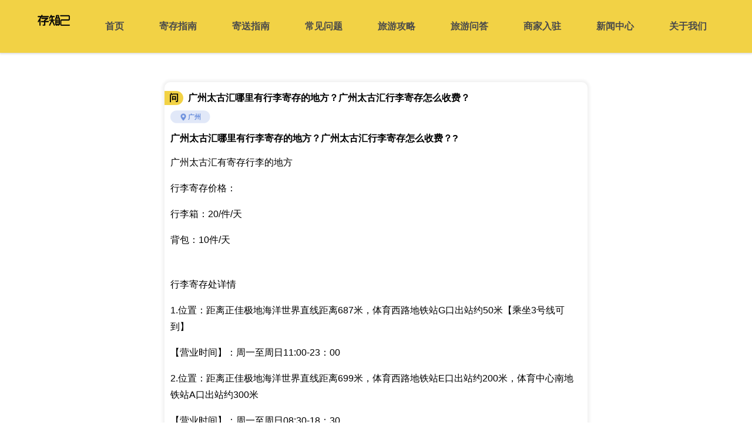

--- FILE ---
content_type: text/html; charset=utf-8
request_url: https://www.cunzj.com/qa/507
body_size: 7515
content:
<!doctype html><html lang="zh-CN"><head><meta http-equiv="X-UA-Compatible" content="IE=edge"/><meta charSet="utf-8"/><title data-react-helmet="true">广州太古汇哪里有行李寄存的地方？广州太古汇行李寄存怎么收费？-存知己-专业行李寄存平台</title><meta data-react-helmet="true" name="description" content="“存知己寄存”是一个专业的线上行李寄存平台，安全、方便、划算。用户通过“存知己寄存”微信公众号或小程序查找方便的寄存点下单，下单后即可享受到店行李寄存服务。目前业务已覆盖上海、北京、杭州、苏州、南京、厦门、广州、重庆、成都、西安、天津、深圳、长沙、武汉、海口、无锡等各大旅游城市。"/><meta data-react-helmet="true" name="keywords" content="广州太古汇行李寄存,广州太古汇行李寄存,广州存包,广州旅游"/><meta name="viewport" content="width=device-width, initial-scale=1"/><meta http-equiv="Content-Language" content="zh-CN"/><link rel="stylesheet" href="/static/css/bundle.326a82a9.css"/></head><body><div id="root"><header class="head-wrap"><div class="head"><a class="logo  active" aria-current="page" title="存知己" href="/"></a><div class="nav-list"><a class="nav-item" title="首页" href="/">首页</a><div class="nav-item" target="_blank" style="display:none" title="寄存">寄存下单</div><a class="nav-item" title="寄存指南" href="/guide">寄存指南</a><a class="nav-item" title="寄送指南" href="/jsguide">寄送指南</a><a class="nav-item" title="常见问题" href="/questions">常见问题</a><a class="nav-item" title="旅游攻略" href="/notes">旅游攻略</a><a class="nav-item" title="旅游问答" href="/qas">旅游问答</a><a class="nav-item" title="商家入驻" href="/coop">商家入驻</a><a class="nav-item" title="新闻中心" href="/info">新闻中心</a><a class="nav-item" title="关于我们" href="/about">关于我们</a></div><div class="menu"></div></div><div id="openapp2" class="open-app"><div class="logo2 "></div><div style="flex:1"><div style="font-size:14px;color:#000">来存知己寄存小程序</div><div style="font-size:12px;color:#666;margin-top:1px;transform:scale(0.9);transform-origin:left">立即领取首单优惠券</div></div><div class="download" style="color:#4a4a4a;font-size:12px;padding:3px 8px">打开小程序</div></div></header><div style="height:90px"></div><div class="qa-wrap"><div class="qa-content"><div class="qa-title"><div class="qa-tag">问</div><h1 style="font-size:16px;margin:0">广州太古汇哪里有行李寄存的地方？广州太古汇行李寄存怎么收费？</h1></div><div class="qa-city"><img src="[data-uri]" style="width:13px;height:13px" alt="城市"/><div style="margin-left:2px;font-weight:bold">广州</div></div><div style="font-weight:700">广州太古汇哪里有行李寄存的地方？广州太古汇行李寄存怎么收费？<!-- -->?</div><div class="content-wrap"><p><span style="font-size:16px"><span style="color:#000000">广州太古汇有寄存行李的地方</span></span></p><p><span style="font-size:16px"><span style="color:#000000">行李寄存价格：</span></span></p><p><span style="font-size:16px"><span style="color:#000000">行李箱：20/件/天</span></span></p><p><span style="font-size:16px"><span style="color:#000000">背包：10件/天</span></span></p><p></p><p><span style="font-size:16px"><span style="color:#000000">行李寄存处详情</span></span></p><p><span style="font-size:16px"><span style="color:#000000">1.位置：距离正佳极地海洋世界直线距离687米，体育西路地铁站G口出站约50米【乘坐3号线可到】</span></span></p><p><span style="font-size:16px"><span style="color:#000000">【营业时间】：周一至周日11:00-23：00</span></span></p><p><span style="font-size:16px"><span style="color:#000000">2.位置：距离正佳极地海洋世界直线距离699米，体育西路地铁站E口出站约200米，体育中心南地铁站A口出站约300米</span></span></p><p><span style="font-size:16px"><span style="color:#000000">【营业时间】：周一至周日08:30-18：30</span></span></p><p><span style="font-size:16px"><span style="color:#000000">【2023.1.27前不营业】</span></span></p><p><span style="font-size:16px"><span style="color:#000000">3.位置：距离正佳极地海洋世界直线距离746米，体育西路地铁站G口出站约200米</span></span></p><p><span style="font-size:16px"><span style="color:#000000">【营业时间】：周一至周日08:30-19：30</span></span></p><p><span style="font-size:16px"><span style="color:#000000">【2023.1.30前不营业】</span></span></p><p><span style="font-size:16px"><span style="color:#000000">更多广州太古汇寄存点详情可在【存知己寄存】查看</span></span></p><p></p><div class="media-wrap image-wrap"><img alt=广州行李寄存 src="https://fe.cunzj.com/note_img/wJomThq307iPRa6Klc01.jpg"/></div><p></p><p><span style="font-size:16px"><span style="color:#000000"><span style="background-color:#ffffff">存知己是一个专业</span>行李寄存平台<span style="background-color:#ffffff">，</span><strong>线上操作，线下寄存</strong>方便快捷。</span></span></p><p><span style="font-size:16px"><span style="color:#000000">用户在线上查看附近可以寄存行李的店铺并完成预订，凭借预订信息，用户即可到店享受行李寄存服务。</span></span></p><p class="MsoNormal"><span style="font-size:16px"><span style="color:#000000">在售后安全方面也不用担心，店铺实地考察，行李独立空间存放专人看管，线上客服随时随地为您服务。 <br/></span></span></p><p class="MsoNormal"><span style="font-size:16px"><span style="color:#000000">在微信公众号、小程序或APP中搜索“存知己寄存”即可找到</span></span></p><p></p><p><span style="font-size:16px"><span style="color:#000000">除了广州太古汇，存知己寄存在广州各景点站点均有行李寄存点</span></span></p><p></p><div class="media-wrap image-wrap"><img class="media-wrap image-wrap" alt=广州行李寄存 src="https://fe.cunzj.com/note_img/ZY7WRxyLSGsfe4Hri201.jpg"/></div><p></p><p><span style="font-size:16px"><span style="color:#000000">存知己还提供跨城市大件行李寄送服务，免费包装，0元保价</span></span></p><p></p><div class="media-wrap image-wrap"><img class="media-wrap image-wrap" alt=广州行李寄存 src="https://fe.cunzj.com/note_img/qJESgbvlOmk0oxKW4101.jpeg"/></div><p></p><p><strong><span style="font-size:16px"><span style="color:#000000">广州正佳极地海洋世界参观攻略</span></span></strong></p><p><span style="font-size:16px"><span style="color:#000000">广州太古汇</span></span></p><p><span style="font-size:16px"><span style="color:#000000">太古汇内云集逾180家知名品牌，由全球一线品牌精品、国内外品牌时装、家居生活用品，到精致美食佳肴，均一一呈现。其中70%为国际品牌、30%为国内品牌，逾70个品牌为第一次进驻广州，多个国际知名品牌在此设立旗舰店或概念店。</span></span></p><div class="media-wrap image-wrap"><img alt=广州行李寄存 src="https://fe.cunzj.com/note_img/dRDrWM1QlxpfiBkLhV01.jpg"/></div><p><span style="font-size:16px"><span style="color:#000000">附近地铁：体育西路站、石牌桥站</span></span></p><p><span style="font-size:16px"><span style="color:#000000">附近公交：BRT石牌桥站</span></span></p></div></div><div class="qa-content" style="margin-top:20px"><div style="margin:0">感兴趣</div><a style="text-decoration:none;width:100%" href="/qa/318"><div class="qa-item"><div class="qa-detail"><div class="info-cover"><img src="https://fe.cunzj.com/note_img/rbwX6pat5KQuYseNon05.jpg" class="info-img" alt="广州北京路步行街游玩及北京路行李寄存攻略"/></div><div class="desc-wrap"><h2 class="info-title line-clamp-2" style="font-weight:bold;margin:0">广州北京路步行街游玩及北京路行李寄存攻略</h2><div class="info-desc line-clamp-2" style="-webkit-box-orient:vertical;font-weight:normal">北京路步行街游玩详情及北京路附近行李寄存点情况介绍</div><div class="qa-city" style="margin-bottom:0"><img src="[data-uri]" style="width:13px;height:13px" alt="城市"/><div style="margin-left:2px;font-weight:bold">广州</div></div></div></div></div></a><a style="text-decoration:none;width:100%" href="/qa/482"><div class="qa-item"><div class="qa-detail"><div class="info-cover"><img src="https://fe.cunzj.com/note_img/HXbjoOLIfzemsq6uF212.webp" class="info-img" alt="广州荔湾广场哪里有行李寄存的地方？广州荔湾广场行李寄存怎么收费？"/></div><div class="desc-wrap"><h2 class="info-title line-clamp-2" style="font-weight:bold;margin:0">广州荔湾广场哪里有行李寄存的地方？广州荔湾广场行李寄存怎么收费？</h2><div class="info-desc line-clamp-2" style="-webkit-box-orient:vertical;font-weight:normal">广州荔湾广场附近行李寄存点情况介绍，广州荔湾广场行李寄存点收费标准介绍</div><div class="qa-city" style="margin-bottom:0"><img src="[data-uri]" style="width:13px;height:13px" alt="城市"/><div style="margin-left:2px;font-weight:bold">广州</div></div></div></div></div></a><a style="text-decoration:none;width:100%" href="/qa/464"><div class="qa-item"><div class="qa-detail"><div class="info-cover"><img src="https://fe.cunzj.com/note_img/JVXMk7F8fKBzc3qEQ611.jpg" class="info-img" alt="南昌红谷滩金街附近哪里有行李寄存的地方？南昌红谷滩金街行李寄存怎么收费？"/></div><div class="desc-wrap"><h2 class="info-title line-clamp-2" style="font-weight:bold;margin:0">南昌红谷滩金街附近哪里有行李寄存的地方？南昌红谷滩金街行李寄存怎么收费？</h2><div class="info-desc line-clamp-2" style="-webkit-box-orient:vertical;font-weight:normal">南昌红谷滩金街附近行李寄存点情况介绍，南昌红谷滩金街行李寄存点收费标准介绍</div><div class="qa-city" style="margin-bottom:0"><img src="[data-uri]" style="width:13px;height:13px" alt="城市"/><div style="margin-left:2px;font-weight:bold">南昌</div></div></div></div></div></a><a style="text-decoration:none;width:100%" href="/qa/328"><div class="qa-item"><div class="qa-detail"><div class="info-cover"><img src="https://fe.cunzj.com/note_img/sA53KGJ2OCkNBmVRer06.jpg" class="info-img" alt="杭州植物园哪里有行李寄存的地方？杭州植物园行李寄存怎么收费？"/></div><div class="desc-wrap"><h2 class="info-title line-clamp-2" style="font-weight:bold;margin:0">杭州植物园哪里有行李寄存的地方？杭州植物园行李寄存怎么收费？</h2><div class="info-desc line-clamp-2" style="-webkit-box-orient:vertical;font-weight:normal">杭州植物园附近行李寄存点情况介绍，杭州植物园行李寄存点收费标准介绍</div><div class="qa-city" style="margin-bottom:0"><img src="[data-uri]" style="width:13px;height:13px" alt="城市"/><div style="margin-left:2px;font-weight:bold">杭州</div></div></div></div></div></a><a style="text-decoration:none;width:100%" href="/qa/441"><div class="qa-item"><div class="qa-detail"><div class="info-cover"><img src="https://fe.cunzj.com/note_img/wM7ekSHYzVsjn6I5KO10.webp" class="info-img" alt="广州融创水世界哪里有行李寄存的地方？广州融创水世界行李寄存怎么收费？"/></div><div class="desc-wrap"><h2 class="info-title line-clamp-2" style="font-weight:bold;margin:0">广州融创水世界哪里有行李寄存的地方？广州融创水世界行李寄存怎么收费？</h2><div class="info-desc line-clamp-2" style="-webkit-box-orient:vertical;font-weight:normal">广州融创水世界附近行李寄存点情况介绍，广州融创水世界行李寄存点收费标准介绍</div><div class="qa-city" style="margin-bottom:0"><img src="[data-uri]" style="width:13px;height:13px" alt="城市"/><div style="margin-left:2px;font-weight:bold">广州</div></div></div></div></div></a><a style="text-decoration:none;width:100%" href="/qa/107"><div class="qa-item"><div class="qa-detail"><div class="info-cover"><img src="https://fe.cunzj.com/note_img/gJOY7bSoeDRMdVcmfi01.jpg" class="info-img" alt="济南行李寄存怎么收费？"/></div><div class="desc-wrap"><h2 class="info-title line-clamp-2" style="font-weight:bold;margin:0">济南行李寄存怎么收费？</h2><div class="info-desc line-clamp-2" style="-webkit-box-orient:vertical;font-weight:normal">济南各旅游景点、济南站、济南西站等附近行李寄存点的收费情况介绍</div><div class="qa-city" style="margin-bottom:0"><img src="[data-uri]" style="width:13px;height:13px" alt="城市"/><div style="margin-left:2px;font-weight:bold">济南</div></div></div></div></div></a><a style="text-decoration:none;width:100%" href="/qa/322"><div class="qa-item"><div class="qa-detail"><div class="info-cover"><img src="https://fe.cunzj.com/note_img/8X4IhzqpJAwuj0HlmD06.jpg" class="info-img" alt="广州宝墨园哪里有行李寄存的地方？宝墨园行李寄存怎么收费？"/></div><div class="desc-wrap"><h2 class="info-title line-clamp-2" style="font-weight:bold;margin:0">广州宝墨园哪里有行李寄存的地方？宝墨园行李寄存怎么收费？</h2><div class="info-desc line-clamp-2" style="-webkit-box-orient:vertical;font-weight:normal">宝墨园附近行李寄存点情况介绍，宝墨园行李寄存点收费标准介绍</div><div class="qa-city" style="margin-bottom:0"><img src="[data-uri]" style="width:13px;height:13px" alt="城市"/><div style="margin-left:2px;font-weight:bold">广州</div></div></div></div></div></a><a style="text-decoration:none;width:100%" href="/qa/75"><div class="qa-item" style="border:none"><div class="qa-detail"><div class="info-cover"><img src="https://fe.cunzj.com/note_img/rRBskSqLu7MFbdoaC212.jpg" class="info-img" alt="广州行李寄存怎么收费？"/></div><div class="desc-wrap"><h2 class="info-title line-clamp-2" style="font-weight:bold;margin:0">广州行李寄存怎么收费？</h2><div class="info-desc line-clamp-2" style="-webkit-box-orient:vertical;font-weight:normal">广州各景点、车站、地铁站附近行李寄存点的收费情况介绍</div><div class="qa-city" style="margin-bottom:0"><img src="[data-uri]" style="width:13px;height:13px" alt="城市"/><div style="margin-left:2px;font-weight:bold">广州</div></div></div></div></div></a></div></div><div class="footer-wrap"><div style="margin-bottom:10px"><a class="link-item" style="margin-left:0" title="预定须知" href="/qa/notice">预定须知</a><a class="link-item" title="品牌简介" href="/about">品牌简介</a><a class="link-item" title="联系我们" href="/contact">联系我们</a></div><div id="copyright"><div style="margin:0 10px">Copyright <a href="https://www.cunzj.com/" title="寄存行李" style="color:#fff;text-decoration:none">上海徙牛信息科技有限公司</a> All Rights Reserved</div><div style="margin:0 10px"><a target="_blank" href="https://beian.miit.gov.cn/" style="color:#fff;text-decoration:none" rel="nofollow">沪ICP备17050004号-1</a><a target="_blank" href="http://www.beian.gov.cn/portal/registerSystemInfo?recordcode=31011502012716" class="gov-info" rel="nofollow">沪公网安备 31011502012716号</a></div></div></div></div><script id="server-app-state" type="application/json">{"loaded":true,"note":{"tag":"广州太古汇行李寄存,广州太古汇行李寄存,广州存包,广州旅游","fe_name":"ROCAgJPYG40flISvuW01","cover":"https:\u002F\u002Ffe.cunzj.com\u002Fnote_img\u002FF6VgpRs54jkWEyY3Qw01.webp","id":507,"title":"广州太古汇哪里有行李寄存的地方？广州太古汇行李寄存怎么收费？","time":"2023-01-18T16:16:17","city":"广州","content":"\u003Cp\u003E\u003Cspan style=\"font-size:16px\"\u003E\u003Cspan style=\"color:#000000\"\u003E广州太古汇有寄存行李的地方\u003C\u002Fspan\u003E\u003C\u002Fspan\u003E\u003C\u002Fp\u003E\u003Cp\u003E\u003Cspan style=\"font-size:16px\"\u003E\u003Cspan style=\"color:#000000\"\u003E行李寄存价格：\u003C\u002Fspan\u003E\u003C\u002Fspan\u003E\u003C\u002Fp\u003E\u003Cp\u003E\u003Cspan style=\"font-size:16px\"\u003E\u003Cspan style=\"color:#000000\"\u003E行李箱：20\u002F件\u002F天\u003C\u002Fspan\u003E\u003C\u002Fspan\u003E\u003C\u002Fp\u003E\u003Cp\u003E\u003Cspan style=\"font-size:16px\"\u003E\u003Cspan style=\"color:#000000\"\u003E背包：10件\u002F天\u003C\u002Fspan\u003E\u003C\u002Fspan\u003E\u003C\u002Fp\u003E\u003Cp\u003E\u003C\u002Fp\u003E\u003Cp\u003E\u003Cspan style=\"font-size:16px\"\u003E\u003Cspan style=\"color:#000000\"\u003E行李寄存处详情\u003C\u002Fspan\u003E\u003C\u002Fspan\u003E\u003C\u002Fp\u003E\u003Cp\u003E\u003Cspan style=\"font-size:16px\"\u003E\u003Cspan style=\"color:#000000\"\u003E1.位置：距离正佳极地海洋世界直线距离687米，体育西路地铁站G口出站约50米【乘坐3号线可到】\u003C\u002Fspan\u003E\u003C\u002Fspan\u003E\u003C\u002Fp\u003E\u003Cp\u003E\u003Cspan style=\"font-size:16px\"\u003E\u003Cspan style=\"color:#000000\"\u003E【营业时间】：周一至周日11:00-23：00\u003C\u002Fspan\u003E\u003C\u002Fspan\u003E\u003C\u002Fp\u003E\u003Cp\u003E\u003Cspan style=\"font-size:16px\"\u003E\u003Cspan style=\"color:#000000\"\u003E2.位置：距离正佳极地海洋世界直线距离699米，体育西路地铁站E口出站约200米，体育中心南地铁站A口出站约300米\u003C\u002Fspan\u003E\u003C\u002Fspan\u003E\u003C\u002Fp\u003E\u003Cp\u003E\u003Cspan style=\"font-size:16px\"\u003E\u003Cspan style=\"color:#000000\"\u003E【营业时间】：周一至周日08:30-18：30\u003C\u002Fspan\u003E\u003C\u002Fspan\u003E\u003C\u002Fp\u003E\u003Cp\u003E\u003Cspan style=\"font-size:16px\"\u003E\u003Cspan style=\"color:#000000\"\u003E【2023.1.27前不营业】\u003C\u002Fspan\u003E\u003C\u002Fspan\u003E\u003C\u002Fp\u003E\u003Cp\u003E\u003Cspan style=\"font-size:16px\"\u003E\u003Cspan style=\"color:#000000\"\u003E3.位置：距离正佳极地海洋世界直线距离746米，体育西路地铁站G口出站约200米\u003C\u002Fspan\u003E\u003C\u002Fspan\u003E\u003C\u002Fp\u003E\u003Cp\u003E\u003Cspan style=\"font-size:16px\"\u003E\u003Cspan style=\"color:#000000\"\u003E【营业时间】：周一至周日08:30-19：30\u003C\u002Fspan\u003E\u003C\u002Fspan\u003E\u003C\u002Fp\u003E\u003Cp\u003E\u003Cspan style=\"font-size:16px\"\u003E\u003Cspan style=\"color:#000000\"\u003E【2023.1.30前不营业】\u003C\u002Fspan\u003E\u003C\u002Fspan\u003E\u003C\u002Fp\u003E\u003Cp\u003E\u003Cspan style=\"font-size:16px\"\u003E\u003Cspan style=\"color:#000000\"\u003E更多广州太古汇寄存点详情可在【存知己寄存】查看\u003C\u002Fspan\u003E\u003C\u002Fspan\u003E\u003C\u002Fp\u003E\u003Cp\u003E\u003C\u002Fp\u003E\u003Cdiv class=\"media-wrap image-wrap\"\u003E\u003Cimg alt=广州行李寄存 src=\"https:\u002F\u002Ffe.cunzj.com\u002Fnote_img\u002FwJomThq307iPRa6Klc01.jpg\"\u002F\u003E\u003C\u002Fdiv\u003E\u003Cp\u003E\u003C\u002Fp\u003E\u003Cp\u003E\u003Cspan style=\"font-size:16px\"\u003E\u003Cspan style=\"color:#000000\"\u003E\u003Cspan style=\"background-color:#ffffff\"\u003E存知己是一个专业\u003C\u002Fspan\u003E行李寄存平台\u003Cspan style=\"background-color:#ffffff\"\u003E，\u003C\u002Fspan\u003E\u003Cstrong\u003E线上操作，线下寄存\u003C\u002Fstrong\u003E方便快捷。\u003C\u002Fspan\u003E\u003C\u002Fspan\u003E\u003C\u002Fp\u003E\u003Cp\u003E\u003Cspan style=\"font-size:16px\"\u003E\u003Cspan style=\"color:#000000\"\u003E用户在线上查看附近可以寄存行李的店铺并完成预订，凭借预订信息，用户即可到店享受行李寄存服务。\u003C\u002Fspan\u003E\u003C\u002Fspan\u003E\u003C\u002Fp\u003E\u003Cp class=\"MsoNormal\"\u003E\u003Cspan style=\"font-size:16px\"\u003E\u003Cspan style=\"color:#000000\"\u003E在售后安全方面也不用担心，店铺实地考察，行李独立空间存放专人看管，线上客服随时随地为您服务。 \u003Cbr\u002F\u003E\u003C\u002Fspan\u003E\u003C\u002Fspan\u003E\u003C\u002Fp\u003E\u003Cp class=\"MsoNormal\"\u003E\u003Cspan style=\"font-size:16px\"\u003E\u003Cspan style=\"color:#000000\"\u003E在微信公众号、小程序或APP中搜索“存知己寄存”即可找到\u003C\u002Fspan\u003E\u003C\u002Fspan\u003E\u003C\u002Fp\u003E\u003Cp\u003E\u003C\u002Fp\u003E\u003Cp\u003E\u003Cspan style=\"font-size:16px\"\u003E\u003Cspan style=\"color:#000000\"\u003E除了广州太古汇，存知己寄存在广州各景点站点均有行李寄存点\u003C\u002Fspan\u003E\u003C\u002Fspan\u003E\u003C\u002Fp\u003E\u003Cp\u003E\u003C\u002Fp\u003E\u003Cdiv class=\"media-wrap image-wrap\"\u003E\u003Cimg class=\"media-wrap image-wrap\" alt=广州行李寄存 src=\"https:\u002F\u002Ffe.cunzj.com\u002Fnote_img\u002FZY7WRxyLSGsfe4Hri201.jpg\"\u002F\u003E\u003C\u002Fdiv\u003E\u003Cp\u003E\u003C\u002Fp\u003E\u003Cp\u003E\u003Cspan style=\"font-size:16px\"\u003E\u003Cspan style=\"color:#000000\"\u003E存知己还提供跨城市大件行李寄送服务，免费包装，0元保价\u003C\u002Fspan\u003E\u003C\u002Fspan\u003E\u003C\u002Fp\u003E\u003Cp\u003E\u003C\u002Fp\u003E\u003Cdiv class=\"media-wrap image-wrap\"\u003E\u003Cimg class=\"media-wrap image-wrap\" alt=广州行李寄存 src=\"https:\u002F\u002Ffe.cunzj.com\u002Fnote_img\u002FqJESgbvlOmk0oxKW4101.jpeg\"\u002F\u003E\u003C\u002Fdiv\u003E\u003Cp\u003E\u003C\u002Fp\u003E\u003Cp\u003E\u003Cstrong\u003E\u003Cspan style=\"font-size:16px\"\u003E\u003Cspan style=\"color:#000000\"\u003E广州正佳极地海洋世界参观攻略\u003C\u002Fspan\u003E\u003C\u002Fspan\u003E\u003C\u002Fstrong\u003E\u003C\u002Fp\u003E\u003Cp\u003E\u003Cspan style=\"font-size:16px\"\u003E\u003Cspan style=\"color:#000000\"\u003E广州太古汇\u003C\u002Fspan\u003E\u003C\u002Fspan\u003E\u003C\u002Fp\u003E\u003Cp\u003E\u003Cspan style=\"font-size:16px\"\u003E\u003Cspan style=\"color:#000000\"\u003E太古汇内云集逾180家知名品牌，由全球一线品牌精品、国内外品牌时装、家居生活用品，到精致美食佳肴，均一一呈现。其中70%为国际品牌、30%为国内品牌，逾70个品牌为第一次进驻广州，多个国际知名品牌在此设立旗舰店或概念店。\u003C\u002Fspan\u003E\u003C\u002Fspan\u003E\u003C\u002Fp\u003E\u003Cdiv class=\"media-wrap image-wrap\"\u003E\u003Cimg alt=广州行李寄存 src=\"https:\u002F\u002Ffe.cunzj.com\u002Fnote_img\u002FdRDrWM1QlxpfiBkLhV01.jpg\"\u002F\u003E\u003C\u002Fdiv\u003E\u003Cp\u003E\u003Cspan style=\"font-size:16px\"\u003E\u003Cspan style=\"color:#000000\"\u003E附近地铁：体育西路站、石牌桥站\u003C\u002Fspan\u003E\u003C\u002Fspan\u003E\u003C\u002Fp\u003E\u003Cp\u003E\u003Cspan style=\"font-size:16px\"\u003E\u003Cspan style=\"color:#000000\"\u003E附近公交：BRT石牌桥站\u003C\u002Fspan\u003E\u003C\u002Fspan\u003E\u003C\u002Fp\u003E"},"recommend":[{"cover":"https:\u002F\u002Ffe.cunzj.com\u002Fnote_img\u002FrbwX6pat5KQuYseNon05.jpg","tag":"广州北京路步行街行李寄存,北京路步行街游玩,广州存包,广州旅游","fe_name":"GpdXHlUwNCqWLk9QE105_1","desc":"北京路步行街游玩详情及北京路附近行李寄存点情况介绍","id":318,"title":"广州北京路步行街游玩及北京路行李寄存攻略","time":"2022-05-30T17:01:58","city":"广州"},{"cover":"https:\u002F\u002Ffe.cunzj.com\u002Fnote_img\u002FHXbjoOLIfzemsq6uF212.webp","tag":"广州荔湾广场行李寄存,广州荔湾广场行李寄存,广州存包,广州旅游","fe_name":"1RzQKCv6LY7Nmq5bxt12","desc":"广州荔湾广场附近行李寄存点情况介绍，广州荔湾广场行李寄存点收费标准介绍","id":482,"title":"广州荔湾广场哪里有行李寄存的地方？广州荔湾广场行李寄存怎么收费？","time":"2022-12-17T17:57:41","city":"广州"},{"cover":"https:\u002F\u002Ffe.cunzj.com\u002Fnote_img\u002FJVXMk7F8fKBzc3qEQ611.jpg","tag":"南昌红谷滩金街行李寄存,南昌红谷滩金街行李寄存,南昌存包,南昌旅游","fe_name":"7Ond24UqMsEbYpJlD911","desc":"南昌红谷滩金街附近行李寄存点情况介绍，南昌红谷滩金街行李寄存点收费标准介绍","id":464,"title":"南昌红谷滩金街附近哪里有行李寄存的地方？南昌红谷滩金街行李寄存怎么收费？","time":"2022-11-26T17:51:40","city":"南昌"},{"cover":"https:\u002F\u002Ffe.cunzj.com\u002Fnote_img\u002FsA53KGJ2OCkNBmVRer06.jpg","tag":"杭州植物园行李寄存,杭州植物园存包,杭州旅游,杭州行李寄存","fe_name":"pPfQ1Hh6dKwSRObZJL06","desc":"杭州植物园附近行李寄存点情况介绍，杭州植物园行李寄存点收费标准介绍","id":328,"title":"杭州植物园哪里有行李寄存的地方？杭州植物园行李寄存怎么收费？","time":"2022-06-11T14:39:55","city":"杭州"},{"cover":"https:\u002F\u002Ffe.cunzj.com\u002Fnote_img\u002FwM7ekSHYzVsjn6I5KO10.webp","tag":"广州融创水世界行李寄存,广州融创水世界行李寄存,广州存包,广州旅游","fe_name":"nkqJoQlGVKsjIS91Rr10","desc":"广州融创水世界附近行李寄存点情况介绍，广州融创水世界行李寄存点收费标准介绍","id":441,"title":"广州融创水世界哪里有行李寄存的地方？广州融创水世界行李寄存怎么收费？","time":"2022-10-31T17:38:43","city":"广州"},{"cover":"https:\u002F\u002Ffe.cunzj.com\u002Fnote_img\u002FgJOY7bSoeDRMdVcmfi01.jpg","tag":"济南行李寄存,济南行李寄存价格,济南寄存行李费用,济南寄存","fe_name":"97bkoBN0QUO2et3IHZ01","desc":"济南各旅游景点、济南站、济南西站等附近行李寄存点的收费情况介绍","id":107,"title":"济南行李寄存怎么收费？","time":"2022-01-12T17:37:00","city":"济南"},{"cover":"https:\u002F\u002Ffe.cunzj.com\u002Fnote_img\u002F8X4IhzqpJAwuj0HlmD06.jpg","tag":"宝墨园行李寄存,宝墨园行李寄存,广州存包,广州旅游","fe_name":"liwS3yJx4RcjMIh09B06_1","desc":"宝墨园附近行李寄存点情况介绍，宝墨园行李寄存点收费标准介绍","id":322,"title":"广州宝墨园哪里有行李寄存的地方？宝墨园行李寄存怎么收费？","time":"2022-06-02T14:44:06","city":"广州"},{"cover":"https:\u002F\u002Ffe.cunzj.com\u002Fnote_img\u002FrRBskSqLu7MFbdoaC212.jpg","tag":"广州行李寄存,广州行李寄存价格,广州寄存行李费用,广州寄存","fe_name":"AVDTge75Pa3GFbmdnN12_2","desc":"广州各景点、车站、地铁站附近行李寄存点的收费情况介绍","id":75,"title":"广州行李寄存怎么收费？","time":"2021-12-22T17:48:08","city":"广州"}]}</script><script type="text/javascript" src="/static/js/bundle.fb381f4d.js" defer="" crossorigin="anonymous"></script><script type="text/javascript" src="https://hm.baidu.com/hm.js?14c466f27526b7573456ce911f1d507c" defer=""></script></body></html>

--- FILE ---
content_type: text/css; charset=UTF-8
request_url: https://www.cunzj.com/static/css/bundle.326a82a9.css
body_size: 31970
content:
body{margin:0;padding:0;font-family:sans-serif}.line-clamp,.line-clamp-2{display:-webkit-box;-webkit-box-orient:vertical;word-break:break-all;overflow:hidden}.line-clamp-2{-webkit-line-clamp:2}.line-clamp-3{display:-webkit-box;-webkit-box-orient:vertical;word-break:break-all;overflow:hidden;-webkit-line-clamp:3}#root .container{margin-top:90px}.loading-wrap{width:100vw;height:100vh;display:flex;justify-content:center;align-items:center}.loading-cover{width:10vw;height:10vw;-webkit-animation:loading-img 3s infinite;animation:loading-img 3s infinite}.media-wrap.image-wrap img{border-radius:8px!important}@media screen and (max-width:700px){#root .container{margin-top:44px}.media-wrap.image-wrap img{border-radius:5px}}@-webkit-keyframes loading-img{0%{-webkit-transform:rotate(0);transform:rotate(0)}to{-webkit-transform:rotate(1turn);transform:rotate(1turn)}}@keyframes loading-img{0%{-webkit-transform:rotate(0);transform:rotate(0)}to{-webkit-transform:rotate(1turn);transform:rotate(1turn)}}.head-wrap{position:fixed;top:0;left:0;width:100vw;min-width:750px;font-size:16px;background-color:#f2d245;z-index:12;-webkit-box-shadow:0 0 4px 1px rgba(0,0,0,.2);box-shadow:0 0 4px 1px rgba(0,0,0,.2)}.head-wrap .head{display:-ms-flexbox;display:flex;-ms-flex-pack:center;justify-content:center;height:90px}.head-wrap .head,.head-wrap .open-app{-ms-flex-align:center;align-items:center}.head-wrap .open-app{display:none;padding:8px 12px;background-color:#fff;-webkit-box-shadow:0 1px 4px rgba(0,0,0,.2);box-shadow:0 1px 4px rgba(0,0,0,.2)}.head-wrap .open-app .logo2{width:40px;height:40px;margin-right:8px}.head-wrap .open-app .logo2:after{content:"";display:block;width:40px;height:40px;background-image:url([data-uri]);background-size:contain;background-repeat:no-repeat}.head-wrap .open-app .logo2.logo2en{border-radius:8px;overflow:hidden}.head-wrap .open-app .logo2.logo2en:after{background-image:url([data-uri])}.head-wrap .open-app .download{font-size:14px;color:#fff;padding:5px 15px;margin-left:10px;border-radius:4px;border:1px solid #f2d245;background-color:#f2d245}.logo{display:block;-ms-flex:1 1;flex:1 1;height:40px;background-image:url([data-uri]);background-repeat:no-repeat;background-size:contain;margin-left:5%;cursor:pointer;-webkit-tap-highlight-color:rgba(0,0,0,0)}.logo.logo_en{background-image:url([data-uri])}.nav-list{display:-ms-flexbox;display:flex;margin-right:6%}.nav-item{display:block;position:relative;color:#4a4a4a;text-decoration:none;margin-left:60px;cursor:pointer;font-weight:700}.nav-item:after{content:"";position:absolute;width:0;height:2px;border-radius:2px;bottom:-10px;left:0;right:0;margin:auto;background-color:#fff;-webkit-transition:width .4s;-o-transition:width .4s;transition:width .4s}.nav-item.nav-item-act:after{width:100%}.menu,.menu-item,.menu-list{display:none}.head-title{display:-ms-flexbox;display:flex;-ms-flex-direction:column;flex-direction:column;-ms-flex-pack:center;justify-content:center;-ms-flex-align:center;align-items:center;position:relative;width:100vw;min-width:760px;height:500px;margin-bottom:50px}.head-mask{right:0;bottom:0;background-color:rgba(0,0,0,.5);z-index:1}.head-img,.head-mask{position:absolute;top:0;left:0}.head-img{width:100%;height:100%;-o-object-fit:cover;object-fit:cover}.banner-title{z-index:2;font-size:48px;line-height:67px;font-weight:700;color:#fff}.line{border-radius:1px;margin:16px 0 25px;display:inline-block;width:204px;height:1px;background-color:#ddd;z-index:0}.banner-desc{z-index:2;font-size:24px;line-height:33px;font-weight:400;color:#fff}.footer-wrap{font-size:12px;color:#fff;padding:30px 0;text-align:center;background-color:#666}.link-item{font-size:16px;color:#fff;line-height:35px;margin-left:50px;text-decoration:none}#copyright{display:-ms-flexbox;display:flex;-ms-flex-pack:center;justify-content:center}.gov-info{margin-left:10px;color:#fff;text-decoration:none}.gov-info:after{content:"";display:inline-block;width:15px;height:15px;vertical-align:top;margin-left:5px;background-image:url([data-uri]);background-size:contain;background-repeat:no-repeat}#scheme{position:fixed;-webkit-transform:translate(-50%);-ms-transform:translate(-50%);transform:translate(-50%);left:50%;bottom:80px;width:60vw;height:50px;line-height:50px;color:#000;text-align:center;margin:0 auto;border-radius:10px;background:#f2d245}@media screen and (max-width:700px){.head-wrap{min-width:0}.head-wrap .head{height:44px}.head-wrap .open-app{display:-ms-flexbox;display:flex}.logo{height:24px;margin-left:20px}.head-title{min-width:0;height:60vw}.banner-title{font-size:34px}.line{width:160px;margin:6px 0 15px}.banner-desc{font-size:18px}.menu{display:block;width:60px;height:44px;background-image:url([data-uri]);background-repeat:no-repeat;background-size:23px 15px;background-position:50%}.menu-list{position:fixed;top:44px;left:0;right:0;bottom:0;background-color:#4a4a4a}.menu-item,.menu-list{display:block;color:#fff}.menu-item{position:relative;height:55px;line-height:55px;text-align:center;font-size:18px;overflow:hidden;text-decoration:none}.menu-item:after{content:"";display:block;position:absolute;bottom:0;left:50%;height:1px;width:136px;-webkit-transform:translate(-50%);-ms-transform:translate(-50%);transform:translate(-50%);background-color:#5e5e5e}.menu-item:last-child:after{background-color:transparent}#copyright{-ms-flex-direction:column;flex-direction:column}.link-item{display:block;margin-left:0}}.Home{display:-ms-flexbox;display:flex;-ms-flex-direction:column;flex-direction:column;-ms-flex-align:center;align-items:center;width:100vw;margin-top:90px;-webkit-box-sizing:border-box;box-sizing:border-box}.home-wrap{width:100vw;padding-bottom:70px}.home-wrap .home-qa{display:-ms-flexbox;display:flex;width:55vw;margin:0 auto;padding-bottom:30px;text-decoration:none}.home-wrap .home-qa .cover{width:16vw;height:12vw;border-radius:6px;-o-object-fit:cover;object-fit:cover}.home-wrap .home-qa .qa-title{font-size:20px;font-weight:700;color:#4a4a4a}.home-item-title{text-align:center;padding-top:70px;padding-bottom:30px}.home-item-title:before{content:"";display:block;position:relative;top:-70px;left:50%;-webkit-transform:translateX(-50%);-ms-transform:translateX(-50%);transform:translateX(-50%);width:120px;border-top:1px solid #dcdcdc}.qr-wrap{position:relative;display:-ms-flexbox;display:flex;-ms-flex-pack:center;justify-content:center;-ms-flex-align:center;align-items:center;width:100%;min-width:720px;background-image:url(https://fe.cunzj.com/of/bg-home.jpg);background-size:cover;background-position:50%;background-repeat:no-repeat}.qr-wrap:after{content:"";position:absolute;top:0;right:0;bottom:0;left:0;background-color:rgba(0,0,0,.5)}.arrow{display:none;width:20px;height:20px;padding:20px;-webkit-transform:rotate(180deg);-ms-transform:rotate(180deg);transform:rotate(180deg)}.arrow,.qr{-o-object-fit:contain;object-fit:contain}.qr{height:580px;padding:70px 50px 70px 0;-webkit-box-sizing:border-box;box-sizing:border-box}.qr,.qr-info{z-index:1}.logo-cover{width:330px}.boot-img{position:absolute;right:50px;bottom:0;width:300px}.order{display:inline-block;width:24px;height:24px;color:#f2d245;border:1px solid #f2d245;border-radius:50%;text-align:center;line-height:24px}.my-slick{width:720px;height:390px}.my-slick:focus{outline:none}.my-slick-cover{width:100%;height:100%;-o-object-fit:contain;object-fit:contain}.my-slick-cover:focus{outline:none}.slick-slide div{outline:none!important}.my-slick .slick-prev{width:50px;height:50px;left:10px;z-index:1}.my-slick .slick-next{width:50px;height:50px;right:10px}.my-slick .slick-next:before,.my-slick .slick-prev:before{display:block;content:"";width:50px;height:50px;background-color:#fff;border-radius:50px;-webkit-box-shadow:0 1px 4px rgba(0,0,0,.4);box-shadow:0 1px 4px rgba(0,0,0,.4)}.my-slick .slick-next:after,.my-slick .slick-prev:after{display:block;content:"";width:8px;height:8px;border-top:2px solid #f2d245;border-right:2px solid #f2d245;position:absolute;top:50%;left:50%;-webkit-transform:translate(-50%,-50%) rotate(45deg);-ms-transform:translate(-50%,-50%) rotate(45deg);transform:translate(-50%,-50%) rotate(45deg)}.my-slick .slick-prev:after{-webkit-transform:translate(-50%,-50%) rotate(-135deg);-ms-transform:translate(-50%,-50%) rotate(-135deg);transform:translate(-50%,-50%) rotate(-135deg)}.my-slick{width:100vw;height:auto}.cun-op{width:160px;height:50px;color:#4a4a4a;font-weight:700;font-size:18px;border-radius:28px;cursor:pointer;background-color:#f2d245;text-align:center;line-height:50px;margin:50px auto 0;float:left}.cun-op:first-of-type{margin-right:30px}.qr2{position:fixed;top:50%;left:50%;-webkit-transform:translate(-50%,-50%);-ms-transform:translate(-50%,-50%);transform:translate(-50%,-50%);padding:20px;z-index:2;background-color:#fff}.qr2.qr3{display:none;width:70%}.qr-cover{width:200px;height:200px}.qr-desc{font-size:20px}.qr-desc,.qr-op{text-align:center}.qr-op{width:40%;margin:30px auto 0;font-size:18px;color:#fff;background-color:#f2d245;border-radius:4px;padding:5px 0}.mask{position:fixed;top:0;right:0;left:0;bottom:0;background-color:rgba(0,0,0,.3);z-index:1}.support{font-size:18px;line-height:26px;max-width:370px;margin-top:50px}.support,.where{color:#fff;font-weight:700;font-family:STKaiti}.where{width:330px;font-size:22px;text-align:center;margin-top:25px;line-height:25px}.pc{display:block}.mobile{display:none}.city-item{position:relative;width:22vw!important;height:28vw;min-width:180px;min-height:230px;border-radius:5px;margin:0 40px 0 5px;overflow:hidden}.city-item:before{content:"";position:absolute;top:40%;right:0;bottom:0;left:0;opacity:.5;background-image:-webkit-gradient(linear,left bottom,left top,from(#000),to(transparent));background-image:-webkit-linear-gradient(bottom,#000,transparent);background-image:-o-linear-gradient(bottom,#000,transparent);background-image:linear-gradient(0deg,#000,transparent)}.city-more{display:block;font-size:18px;font-weight:500;color:#f2d245;text-align:center;margin-top:50px;text-decoration:none}.city-more:after{content:"";display:inline-block;width:10px;height:10px;border-top:2px solid #f2d245;border-right:2px solid #f2d245;-webkit-transform:rotate(45deg);-ms-transform:rotate(45deg);transform:rotate(45deg)}.review-item{width:22vw!important;height:26vw;min-width:180px;min-height:230px;color:#666;border-radius:5px;margin:0 5px 0 60px;overflow:hidden}.city-name{position:absolute;bottom:10%;left:0;right:0;font-size:20px;color:#fff;text-align:center}.city-item img{width:100%;height:100%;-o-object-fit:cover;object-fit:cover}.step-wrap{-ms-flex-pack:space-evenly;justify-content:space-evenly}.step-item,.step-wrap{display:-ms-flexbox;display:flex}.step-item{-ms-flex-direction:column;flex-direction:column;-ms-flex-pack:center;justify-content:center;width:28vw;height:45vw;max-width:320px;max-height:400px;border-radius:10px;padding:15px;color:#4a4a4a;font-size:14px;text-align:center;overflow:hidden;-webkit-box-sizing:border-box;box-sizing:border-box;border:1px solid #dcdcdc;background-color:#fff}.step-img{height:50%;margin:0 auto}.step-title{font-size:22px;font-weight:700;margin:30px 0 15px}.op-cun{display:block;width:50vw;max-width:300px;height:50px;line-height:50px;color:#fff;font-size:16px;text-align:center;text-decoration:none;margin:50px auto 0;border-radius:25px;background-color:#f2d245}.op-cun-top{width:330px;margin:inherit;margin-top:30px;font-size:20px}.comment-wrap{position:fixed;bottom:12%;right:0;width:65px;color:#f2d245;font-size:12px;text-align:center;border-radius:3px;background-color:#fff;z-index:1;-webkit-box-shadow:0 1px 4px rgba(0,0,0,.4);box-shadow:0 1px 4px rgba(0,0,0,.4)}.comment-wrap .comment-tip{position:absolute;bottom:5px;right:115px;width:282px;background-color:#f2d245;color:#fff;font-size:14px;height:40px;line-height:40px;opacity:0;border-radius:5px;-webkit-transition-property:right,opacity;-o-transition-property:right,opacity;transition-property:right,opacity;-webkit-transition-duration:.75s;-o-transition-duration:.75s;transition-duration:.75s;-webkit-transition-timing-function:ease-out,linear;-o-transition-timing-function:ease-out,linear;transition-timing-function:ease-out,linear}.comment-wrap .comment-tip.comment-tip-show{right:75px;opacity:1}.comment-wrap .comment-tip:before{content:"";position:absolute;right:-6px;top:13px;width:0;height:0;border-left:7px solid #f2d245;border-top:7px solid transparent;border-bottom:7px solid transparent}.start{float:left;width:12px;height:12px;margin-left:5px;background-image:url([data-uri]);background-repeat:no-repeat;background-size:contain}.safe{line-height:30px;text-indent:0;padding-left:35px;margin:25px 0 15px;background-image:url([data-uri])}.convenient,.safe{background-size:30px;background-repeat:no-repeat}.convenient{line-height:35px;background-image:url([data-uri])}.cheap,.convenient{text-indent:35px;margin-bottom:15px}.cheap{line-height:30px;background-image:url([data-uri]);background-size:30px;background-repeat:no-repeat}.safe-wrap{position:relative;display:-ms-flexbox;display:flex;-ms-flex-direction:column;flex-direction:column;-ms-flex-pack:center;justify-content:center;-ms-flex-align:center;align-items:center}.safe-first,.safe-wrap{width:210px;height:210px}.safe-first{position:absolute;font-size:50px;border-radius:10px;border:2px solid #000;background-color:#f2d245;-webkit-transform:rotate(45deg);-ms-transform:rotate(45deg);transform:rotate(45deg)}.first{font-size:50px;font-weight:700;z-index:1}.safe-content{margin-top:50px}@media screen and (max-width:700px){.Home{min-width:0;margin-top:44px}.home-wrap .home-qa{width:100vw;padding:15px;-webkit-box-sizing:border-box;box-sizing:border-box}.home-wrap .home-qa .qa-desc{display:none}.home-wrap .home-qa .cover{width:32vw;height:24vw;border-radius:6px}.home-wrap .home-qa .qa-title{font-size:16px}.qr-wrap{height:85vh;min-width:0;background-image:url(https://fe.cunzj.com/of/map.jpg);overflow:hidden}.qr-wrap:after{background-color:rgba(0,0,0,.7)}.my-slick{width:100vw;height:auto}.my-slick.review-slick .slick-next,.my-slick.review-slick .slick-prev{display:none!important}.city-item{margin:0 10px}.review-item{margin:0 20px}.nav-list{display:none!important}.support{padding:0 20px}.qr,.qr2{display:none}.qr2.qr3{display:block;border-radius:10px}.qr-info{display:-ms-flexbox;display:flex;-ms-flex-direction:column;flex-direction:column;-ms-flex-align:center;align-items:center;-ms-flex-pack:center;justify-content:center;margin-top:50px}.cun-op:first-of-type{margin-right:20px}.arrow{display:block}.pc{display:none}.mobile{display:block}.step-wrap{-ms-flex-direction:column;flex-direction:column;-ms-flex-align:center;align-items:center}.step-item{width:92vw;height:65vw;padding:15px;font-size:14px;margin-bottom:30px}.step-img{height:60%}.step-title{font-size:18px;font-weight:700;margin:10px 0}.comment{position:absolute;right:0;width:50px;height:50px;background-size:40px}.review-item{font-size:14px;padding-right:30px}.op-cun-top{width:230px}.safe-first,.safe-wrap{width:140px;height:140px}.first{font-size:38px}.safe-content{padding:0 20px}.city-more{font-size:14px}.city-more:after{width:8px;height:8px}}.guide-wrap{color:#4a4a4a;max-width:720px;min-height:100vh;margin:0 auto}.guide-item{display:flex;flex-direction:row;font-size:30px;line-height:40px;font-weight:700;padding:0;margin-top:100px}.guide-img{width:50%;max-width:280px;border-radius:20px;line-height:0;font-size:0;overflow:hidden}.guide-content{flex:1 1;display:flex;flex-direction:column;justify-content:center;align-items:center}.guide-index{width:40px;height:40px;line-height:40px;text-align:center;color:#f2d245;border-radius:50%;border:1px solid #f2d245;margin-bottom:20px}@media screen and (max-width:700px){.guide-item{font-size:14px;line-height:26px;padding:0 20px;margin-top:50px}.guide-index{width:20px;height:20px;line-height:20px;margin-bottom:10px}}.Question{min-height:100vh}.question-list{line-height:25px;width:620px;margin:0 auto;overflow:hidden}.content{margin-top:0}.q-title{text-align:center;margin-top:70px;margin-bottom:30px}.more{display:flex;justify-content:center;align-items:center;color:#f2d245;font-size:14px;cursor:pointer;margin-top:20px}.m-icon{width:13px;height:13px;-webkit-transform:rotate(180deg);transform:rotate(180deg);margin-left:3px}@media screen and (max-width:700px){.question-list{width:100vw;padding:0 20px;box-sizing:border-box}}.About{display:flex;flex-direction:column;align-items:center;width:100%;min-width:760px;min-height:100vh}.info{width:490px;padding:0 25px 30px;margin-top:30px;background-color:#ececec}@media screen and (max-width:700px){.About{min-width:0}.info{width:100vw;box-sizing:border-box}}.Notice{max-width:720px;min-height:100vh;margin:0 auto;padding:90px 20px 0}.Notice p{text-indent:-25px;padding-left:25px}@media screen and (max-width:700px){.Notice{min-width:0;padding-left:20px;padding-right:20px;padding-top:44px}}.Contact{margin-top:120px;margin-bottom:143px}.Contact+.footer-wrap{position:fixed;left:0;right:0;bottom:0}@media screen and (max-width:700px){.Contact{margin-top:90px}}.note-wrap{display:-ms-flexbox;display:flex;-ms-flex-direction:column;flex-direction:column;-ms-flex-align:center;align-items:center;min-width:720px;min-height:100vh;padding-top:50px;-webkit-box-sizing:border-box;box-sizing:border-box;margin-bottom:50px}.note-wrap .content-wrap{width:720px;line-height:1.8}.note-wrap .content-wrap p:empty{height:1em}.note-wrap .content-wrap p{word-break:break-all}.note-wrap .content-wrap .media-wrap.image-wrap{max-width:100%;-o-object-fit:cover;object-fit:cover}.note-wrap .content-wrap .media-wrap.image-wrap img{width:100%!important}.note-wrap .note-title{width:720px;text-align:left;margin-bottom:10px}.note-wrap .note-time{width:720px;color:#666;font-size:14px;text-align:left;margin-bottom:30px}.note-item{display:-ms-flexbox;display:flex;-ms-flex-direction:column;flex-direction:column;width:720px;color:#333;text-decoration:none;padding:15px 0 20px;margin:0 auto;border-bottom:1px solid rgba(0,0,0,.05)}.note-item .note-detail{-ms-flex:1 1;flex:1 1;display:-ms-flexbox;display:flex;margin-top:5px}.note-item .note-detail .desc-wrap{-ms-flex:1 1;flex:1 1;display:-ms-flexbox;display:flex;-ms-flex-direction:column;flex-direction:column;-ms-flex-pack:justify;justify-content:space-between}.note-item .note-detail .note-time{font-size:13px;color:#666}.note-op-wrap{display:-ms-flexbox;display:flex;width:720px;margin:50px auto}.note-op-wrap .note-op{width:20vw;max-width:130px;height:40px;line-height:40px;color:#666;text-align:center;margin:0 20px;border-radius:5px;border:1px solid #dcdcdc;text-decoration:none}.note-recommend{width:720px;margin:50px auto;-webkit-box-sizing:border-box;box-sizing:border-box}.note-recommend .note-img{width:250px;height:160px;-o-object-fit:cover;object-fit:cover;overflow:hidden;border-radius:10px}.note-recommend .recommend{display:-ms-flexbox;display:flex;text-decoration:none;padding:25px 0;border-top:1px solid #efeeee}@media screen and (max-width:700px){.note-wrap{display:-ms-flexbox;display:flex;-ms-flex-direction:column;flex-direction:column;-ms-flex-align:initial;align-items:normal;width:100vw;min-width:0;min-height:100vh;padding:15px 15px 44px}.note-wrap .content-wrap{width:100%}.note-wrap .note-title{width:auto}.note-wrap .note-time{width:auto;margin-bottom:30px}.note-item{width:100%;-webkit-box-sizing:border-box;box-sizing:border-box}.note-item .info-cover{width:38vw;height:28vw}.note-item .info-title{margin-top:0}.note-op-wrap{width:100%}.note-recommend{width:100vw}.note-recommend .note-img{width:35vw;height:25vw;border-radius:5px}.note-recommend .recommend{padding:15px 0}.empty{display:block}}.qa-wrap{display:-ms-flexbox;display:flex;-ms-flex-direction:column;flex-direction:column;-ms-flex-align:center;align-items:center;min-width:720px;min-height:100vh;padding-top:50px;margin-bottom:50px}.qa-wrap,.qa-wrap .qa-content{-webkit-box-sizing:border-box;box-sizing:border-box}.qa-wrap .qa-content{width:720px;padding:15px 10px 10px;border-radius:10px;-webkit-box-shadow:0 0 4px 4px rgba(0,0,0,.05);box-shadow:0 0 4px 4px rgba(0,0,0,.05)}.qa-wrap .qa-content .content-wrap{width:100%;line-height:1.8}.qa-wrap .qa-content .content-wrap p:empty{height:1em}.qa-wrap .qa-content .content-wrap p{word-break:break-all}.qa-wrap .qa-content .content-wrap .media-wrap.image-wrap{max-width:100%;-o-object-fit:cover;object-fit:cover}.qa-wrap .qa-content .content-wrap .media-wrap.image-wrap img{width:100%!important}.qa-wrap .qa-content .qa-title{display:-ms-flexbox;display:flex;font-size:16px;line-height:24px;margin-bottom:8px;margin-left:-10px}.qa-wrap .qa-content .qa-title .qa-tag{height:24px;padding:0 8px;font-weight:700;margin-right:8px;background-color:#f2d245;border-radius:0 12px 12px 0}.qa-item{display:-ms-flexbox;display:flex;-ms-flex-direction:column;flex-direction:column;width:100%;color:#333;text-decoration:none;padding:15px 0 20px;margin:0 auto;border-bottom:1px solid rgba(0,0,0,.05)}.qa-item.qa-item-list{width:720px}.qa-item .qa-detail{-ms-flex:1 1;flex:1 1;display:-ms-flexbox;display:flex;margin-top:5px}.qa-item .qa-detail .info-title{font-weight:700;font-size:22px}.qa-item .qa-detail .desc-wrap{-ms-flex:1 1;flex:1 1;display:-ms-flexbox;display:flex;-ms-flex-direction:column;flex-direction:column;-ms-flex-pack:justify;justify-content:space-between}.qa-item .qa-detail .qa-time{font-size:13px;color:#666}.qa-item .info-desc{font-size:16px}.qa-city{display:-ms-flexbox;display:flex;-ms-flex-pack:center;justify-content:center;-ms-flex-align:center;align-items:center;width:75px;height:24px;color:#6a8edc;font-size:12px;border-radius:12px;margin-bottom:15px;-webkit-transform:scale(.9);-ms-transform:scale(.9);transform:scale(.9);-webkit-transform-origin:left;-ms-transform-origin:left;transform-origin:left;background-color:rgba(106,142,220,.2)}.page-op{color:#4a4a4a;padding:10px 20px;border:1px solid #4a4a4a;border-radius:5px}.page-op.op-no{color:#666;background-color:rgba(0,0,0,.1);border:1px solid rgba(0,0,0,.1)}.qa-op-wrap{display:-ms-flexbox;display:flex;width:720px;margin:50px auto}.qa-op-wrap .qa-op{width:20vw;max-width:130px;height:40px;line-height:40px;color:#666;text-align:center;margin:0 20px;border-radius:5px;border:1px solid #dcdcdc;text-decoration:none}.empty{display:none}@media screen and (max-width:700px){.qa-wrap{display:-ms-flexbox;display:flex;-ms-flex-direction:column;flex-direction:column;-ms-flex-align:initial;align-items:normal;width:100vw;min-width:100vw;min-height:100vh;padding:15px;margin-top:20px;-webkit-box-sizing:border-box;box-sizing:border-box}.qa-wrap .qa-content{width:100%;padding:15px 10px 10px;border-radius:5px}.qa-wrap .qa-content .content-wrap{width:100%}.qa-wrap .qa-content .qa-title{width:auto}.qa-item{-webkit-box-sizing:border-box;box-sizing:border-box}.qa-item,.qa-item.qa-item-list{width:100%}.qa-item .qa-detail .info-title{font-size:16px}.qa-item .info-cover{width:38vw;height:28vw;border-radius:5px;overflow:hidden}.qa-item .info-title{font-size:18px;margin-top:0}.qa-item .info-desc{font-size:14px;margin-top:0;margin-bottom:0}.qa-op-wrap{width:100%}.empty{display:block}}.Prom{max-width:750px;padding:0;margin:0 auto}.Prom .title{position:relative;font-size:20px;font-weight:700}.Prom .title:after{content:"";position:absolute;width:50px;height:12px;background-color:rgba(242,210,69,.8);left:1.8em;bottom:-1px;border-radius:4px 4px 0 4px;z-index:-1}.Prom .arrow2{width:20px;height:20px;margin-left:-1px}.Prom .input{width:100%;height:30px;font-size:16px;border:1px solid #dcdcdc;border-radius:4px;background-color:#fff}.Prom .pic-wrap{position:relative;font-size:0;margin-right:10px}.Prom .pic-wrap:after{content:"";position:absolute;top:0;left:0;right:0;bottom:0;background-color:rgba(0,0,0,.05);border-radius:5px}.Prom .pic-wrap .close{position:absolute;top:0;right:0;width:25px;height:25px;z-index:1}.Prom .pic{width:80px;height:80px;border-radius:5px;-o-object-fit:cover;object-fit:cover}.Prom .op{height:50px;line-height:50px;font-size:16px;color:#fff;text-align:center;font-weight:700;margin-top:30px;border-radius:5px;background-color:#f2d245}.Prom .uploading{font-size:12px;margin-top:5px;color:#f2d245;width:47px;overflow:hidden;white-space:nowrap;-webkit-animation:uploading 2s linear infinite;animation:uploading 2s linear infinite}@-webkit-keyframes uploading{0%{width:36px}to{width:52px}}@keyframes uploading{0%{width:36px}to{width:52px}}.Cooperation{height:100vh;margin-top:120px;-webkit-box-sizing:border-box;box-sizing:border-box}.Cooperation .input{width:100%;height:30px;font-size:16px;border:1px solid #dcdcdc;border-radius:4px;background-color:#fff}.Cooperation .coop-op{height:50px;line-height:50px;font-size:16px;color:#fff;text-align:center;font-weight:700;margin-top:50px;border-radius:5px;background-color:#f2d245}@media screen and (max-width:700px){.Cooperation{margin-top:90px}}.city-container{min-height:100vh;max-width:720px;padding-bottom:30px;margin-left:auto;margin-right:auto;-webkit-box-sizing:border-box;box-sizing:border-box}.city-container .letter{width:40px;height:40px;line-height:40px;text-align:center;border-radius:50%;background-color:#f2d245}.city-container .city-wrap{-ms-flex:1 1;flex:1 1;display:-ms-flexbox;display:flex;-ms-flex-wrap:wrap;flex-wrap:wrap}.city-container .city-wrap .city{height:20px;margin:10px 20px}.dl-container{min-height:100vh;width:720px;padding-bottom:30px;margin-left:auto;margin-right:auto;-webkit-box-sizing:border-box;box-sizing:border-box}.dl-container .dl-item{display:-ms-flexbox;display:flex;height:421px;-ms-flex-align:center;align-items:center}.dl-container .dl-item .dl-img{width:20%;padding:0 10%;font-size:0}.dl-container .dl-item .dl-qr{-ms-flex:1 1;flex:1 1;display:-ms-flexbox;display:flex;-ms-flex-pack:center;justify-content:center;-ms-flex-align:center;align-items:center;-ms-flex-direction:column;flex-direction:column;font-size:28px;font-weight:700;text-align:center}.dl-container .dl-pc{display:block!important}.dl-container .dl-mobile{display:none!important}@media screen and (max-width:720px){.dl-container{width:100vw}.dl-container .logo2{position:absolute;top:115px;left:50%;-webkit-transform:translateX(-50%);-ms-transform:translateX(-50%);transform:translateX(-50%);width:100px;height:100px;z-index:1}.dl-container .logo-desc{position:absolute;top:255px;left:0;right:0;color:#fff;font-size:28px;font-weight:500;text-align:center;z-index:1}.dl-container .dl-mask{position:absolute;top:0;left:0;right:0;bottom:0;background-color:rgba(0,0,0,.7)}.dl-container .dl-item{-ms-flex-direction:column;flex-direction:column;height:auto;padding:30px 0}.dl-container .dl-item .dl-img{width:40%;padding:0}.dl-container .dl-item .dl-qr{font-size:18px;margin-top:20px}.dl-container .dl-op{position:absolute;bottom:25%;left:15%;right:15%;height:40px;color:#fff;text-align:center;line-height:40px;border-radius:20px;border:1px solid #fff}.dl-container .dl-pc{display:none!important}.dl-container .dl-mobile{display:-ms-flexbox!important;display:flex!important;-ms-flex-direction:column;flex-direction:column}}.Info{-ms-flex-direction:column;flex-direction:column;-ms-flex-align:center;align-items:center;width:100%;min-width:720px;min-height:100vh;padding-top:90px;-webkit-box-sizing:border-box;box-sizing:border-box;margin-bottom:50px}.Info,.info-item{display:-ms-flexbox;display:flex}.info-item{width:720px;color:#333;text-decoration:none;margin-top:25px}.info-cover{position:relative;width:250px;height:160px;margin-right:30px}.info-img{width:100%;height:100%;-o-object-fit:cover;object-fit:cover;border-radius:5px}.info-cover:after{content:"";position:absolute;top:0;right:0;bottom:0;left:0;background-color:rgba(0,0,0,.1)}.info-detail{position:relative;-ms-flex:1 1;flex:1 1}.info-title{font-size:24px;margin:0}.info-desc{color:#666;font-size:18px;margin-top:20px}.info-time{position:absolute;bottom:0;left:0}.split{width:720px;height:1px;background-color:#dcdcdc;margin-top:30px}@media screen and (max-width:700px){.Info{min-width:0;padding-left:15px;padding-right:15px;padding-top:44px}.info-item{width:100%;-ms-flex-direction:column;flex-direction:column;-webkit-box-sizing:border-box;box-sizing:border-box}.info-cover{width:100%;height:56vw;margin-right:15px}.info-title{font-size:20px;margin-top:10px}.info-desc{font-size:16px;margin-top:5px;margin-bottom:5px}.info-time{position:static;font-size:14px}.split{width:100%;margin-top:20px}}
/*# sourceMappingURL=bundle.326a82a9.css.map */

--- FILE ---
content_type: application/javascript; charset=UTF-8
request_url: https://www.cunzj.com/static/js/bundle.fb381f4d.js
body_size: 162202
content:
!function(e){var t={};function n(r){if(t[r])return t[r].exports;var a=t[r]={i:r,l:!1,exports:{}};return e[r].call(a.exports,a,a.exports,n),a.l=!0,a.exports}n.m=e,n.c=t,n.d=function(e,t,r){n.o(e,t)||Object.defineProperty(e,t,{enumerable:!0,get:r})},n.r=function(e){"undefined"!==typeof Symbol&&Symbol.toStringTag&&Object.defineProperty(e,Symbol.toStringTag,{value:"Module"}),Object.defineProperty(e,"__esModule",{value:!0})},n.t=function(e,t){if(1&t&&(e=n(e)),8&t)return e;if(4&t&&"object"===typeof e&&e&&e.__esModule)return e;var r=Object.create(null);if(n.r(r),Object.defineProperty(r,"default",{enumerable:!0,value:e}),2&t&&"string"!=typeof e)for(var a in e)n.d(r,a,function(t){return e[t]}.bind(null,a));return r},n.n=function(e){var t=e&&e.__esModule?function(){return e.default}:function(){return e};return n.d(t,"a",t),t},n.o=function(e,t){return Object.prototype.hasOwnProperty.call(e,t)},n.p="/",n(n.s="ftlp")}({"+u1s":function(e,t){e.exports="[data-uri]"},"+wdc":function(e,t,n){"use strict";var r,a,o,i,l;if(Object.defineProperty(t,"__esModule",{value:!0}),"undefined"===typeof window||"function"!==typeof MessageChannel){var c=null,s=null,u=function(){if(null!==c)try{var e=t.unstable_now();c(!0,e),c=null}catch(n){throw setTimeout(u,0),n}},f=Date.now();t.unstable_now=function(){return Date.now()-f},r=function(e){null!==c?setTimeout(r,0,e):(c=e,setTimeout(u,0))},a=function(e,t){s=setTimeout(e,t)},o=function(){clearTimeout(s)},i=function(){return!1},l=t.unstable_forceFrameRate=function(){}}else{var p=window.performance,d=window.Date,m=window.setTimeout,h=window.clearTimeout;if("undefined"!==typeof console){var y=window.cancelAnimationFrame;"function"!==typeof window.requestAnimationFrame&&console.error("This browser doesn't support requestAnimationFrame. Make sure that you load a polyfill in older browsers. https://fb.me/react-polyfills"),"function"!==typeof y&&console.error("This browser doesn't support cancelAnimationFrame. Make sure that you load a polyfill in older browsers. https://fb.me/react-polyfills")}if("object"===typeof p&&"function"===typeof p.now)t.unstable_now=function(){return p.now()};else{var g=d.now();t.unstable_now=function(){return d.now()-g}}var v=!1,E=null,b=-1,w=5,k=0;i=function(){return t.unstable_now()>=k},l=function(){},t.unstable_forceFrameRate=function(e){0>e||125<e?console.error("forceFrameRate takes a positive int between 0 and 125, forcing framerates higher than 125 fps is not unsupported"):w=0<e?Math.floor(1e3/e):5};var T=new MessageChannel,S=T.port2;T.port1.onmessage=function(){if(null!==E){var e=t.unstable_now();k=e+w;try{E(!0,e)?S.postMessage(null):(v=!1,E=null)}catch(n){throw S.postMessage(null),n}}else v=!1},r=function(e){E=e,v||(v=!0,S.postMessage(null))},a=function(e,n){b=m((function(){e(t.unstable_now())}),n)},o=function(){h(b),b=-1}}function x(e,t){var n=e.length;e.push(t);e:for(;;){var r=Math.floor((n-1)/2),a=e[r];if(!(void 0!==a&&0<C(a,t)))break e;e[r]=t,e[n]=a,n=r}}function A(e){return void 0===(e=e[0])?null:e}function N(e){var t=e[0];if(void 0!==t){var n=e.pop();if(n!==t){e[0]=n;e:for(var r=0,a=e.length;r<a;){var o=2*(r+1)-1,i=e[o],l=o+1,c=e[l];if(void 0!==i&&0>C(i,n))void 0!==c&&0>C(c,i)?(e[r]=c,e[l]=n,r=l):(e[r]=i,e[o]=n,r=o);else{if(!(void 0!==c&&0>C(c,n)))break e;e[r]=c,e[l]=n,r=l}}}return t}return null}function C(e,t){var n=e.sortIndex-t.sortIndex;return 0!==n?n:e.id-t.id}var O=[],P=[],_=1,j=null,R=3,L=!1,I=!1,M=!1;function z(e){for(var t=A(P);null!==t;){if(null===t.callback)N(P);else{if(!(t.startTime<=e))break;N(P),t.sortIndex=t.expirationTime,x(O,t)}t=A(P)}}function D(e){if(M=!1,z(e),!I)if(null!==A(O))I=!0,r(F);else{var t=A(P);null!==t&&a(D,t.startTime-e)}}function F(e,n){I=!1,M&&(M=!1,o()),L=!0;var r=R;try{for(z(n),j=A(O);null!==j&&(!(j.expirationTime>n)||e&&!i());){var l=j.callback;if(null!==l){j.callback=null,R=j.priorityLevel;var c=l(j.expirationTime<=n);n=t.unstable_now(),"function"===typeof c?j.callback=c:j===A(O)&&N(O),z(n)}else N(O);j=A(O)}if(null!==j)var s=!0;else{var u=A(P);null!==u&&a(D,u.startTime-n),s=!1}return s}finally{j=null,R=r,L=!1}}function q(e){switch(e){case 1:return-1;case 2:return 250;case 5:return 1073741823;case 4:return 1e4;default:return 5e3}}var B=l;t.unstable_ImmediatePriority=1,t.unstable_UserBlockingPriority=2,t.unstable_NormalPriority=3,t.unstable_IdlePriority=5,t.unstable_LowPriority=4,t.unstable_runWithPriority=function(e,t){switch(e){case 1:case 2:case 3:case 4:case 5:break;default:e=3}var n=R;R=e;try{return t()}finally{R=n}},t.unstable_next=function(e){switch(R){case 1:case 2:case 3:var t=3;break;default:t=R}var n=R;R=t;try{return e()}finally{R=n}},t.unstable_scheduleCallback=function(e,n,i){var l=t.unstable_now();if("object"===typeof i&&null!==i){var c=i.delay;c="number"===typeof c&&0<c?l+c:l,i="number"===typeof i.timeout?i.timeout:q(e)}else i=q(e),c=l;return e={id:_++,callback:n,priorityLevel:e,startTime:c,expirationTime:i=c+i,sortIndex:-1},c>l?(e.sortIndex=c,x(P,e),null===A(O)&&e===A(P)&&(M?o():M=!0,a(D,c-l))):(e.sortIndex=i,x(O,e),I||L||(I=!0,r(F))),e},t.unstable_cancelCallback=function(e){e.callback=null},t.unstable_wrapCallback=function(e){var t=R;return function(){var n=R;R=t;try{return e.apply(this,arguments)}finally{R=n}}},t.unstable_getCurrentPriorityLevel=function(){return R},t.unstable_shouldYield=function(){var e=t.unstable_now();z(e);var n=A(O);return n!==j&&null!==j&&null!==n&&null!==n.callback&&n.startTime<=e&&n.expirationTime<j.expirationTime||i()},t.unstable_requestPaint=B,t.unstable_continueExecution=function(){I||L||(I=!0,r(F))},t.unstable_pauseExecution=function(){},t.unstable_getFirstCallbackNode=function(){return A(O)},t.unstable_Profiling=null},"+zxP":function(e,t,n){},"16Al":function(e,t,n){"use strict";var r=n("WbBG");function a(){}function o(){}o.resetWarningCache=a,e.exports=function(){function e(e,t,n,a,o,i){if(i!==r){var l=new Error("Calling PropTypes validators directly is not supported by the `prop-types` package. Use PropTypes.checkPropTypes() to call them. Read more at http://fb.me/use-check-prop-types");throw l.name="Invariant Violation",l}}function t(){return e}e.isRequired=e;var n={array:e,bool:e,func:e,number:e,object:e,string:e,symbol:e,any:e,arrayOf:t,element:e,elementType:e,instanceOf:t,node:e,objectOf:t,oneOf:t,oneOfType:t,shape:t,exact:t,checkPropTypes:o,resetWarningCache:a};return n.PropTypes=n,n}},"17x9":function(e,t,n){e.exports=n("16Al")()},"2INN":function(e,t,n){"use strict";var r=n("4p7I");t.a=r.a},"2W6z":function(e,t,n){"use strict";var r=function(){};e.exports=r},"2iEm":function(e,t,n){"use strict";var r=n("q1tI"),a=n.n(r),o=n("17x9"),i=n.n(o),l=n("QLaP"),c=n.n(l),s=n("LhCv"),u=Object.assign||function(e){for(var t=1;t<arguments.length;t++){var n=arguments[t];for(var r in n)Object.prototype.hasOwnProperty.call(n,r)&&(e[r]=n[r])}return e};function f(e,t){if(!e)throw new ReferenceError("this hasn't been initialised - super() hasn't been called");return!t||"object"!==typeof t&&"function"!==typeof t?e:t}var p=function(e){return!!(e.metaKey||e.altKey||e.ctrlKey||e.shiftKey)},d=function(e){function t(){var n,r;!function(e,t){if(!(e instanceof t))throw new TypeError("Cannot call a class as a function")}(this,t);for(var a=arguments.length,o=Array(a),i=0;i<a;i++)o[i]=arguments[i];return n=r=f(this,e.call.apply(e,[this].concat(o))),r.handleClick=function(e){if(r.props.onClick&&r.props.onClick(e),!e.defaultPrevented&&0===e.button&&!r.props.target&&!p(e)){e.preventDefault();var t=r.context.router.history,n=r.props,a=n.replace,o=n.to;a?t.replace(o):t.push(o)}},f(r,n)}return function(e,t){if("function"!==typeof t&&null!==t)throw new TypeError("Super expression must either be null or a function, not "+typeof t);e.prototype=Object.create(t&&t.prototype,{constructor:{value:e,enumerable:!1,writable:!0,configurable:!0}}),t&&(Object.setPrototypeOf?Object.setPrototypeOf(e,t):e.__proto__=t)}(t,e),t.prototype.render=function(){var e=this.props,t=(e.replace,e.to),n=e.innerRef,r=function(e,t){var n={};for(var r in e)t.indexOf(r)>=0||Object.prototype.hasOwnProperty.call(e,r)&&(n[r]=e[r]);return n}(e,["replace","to","innerRef"]);c()(this.context.router,"You should not use <Link> outside a <Router>"),c()(void 0!==t,'You must specify the "to" property');var o=this.context.router.history,i="string"===typeof t?Object(s.c)(t,null,null,o.location):t,l=o.createHref(i);return a.a.createElement("a",u({},r,{onClick:this.handleClick,href:l,ref:n}))},t}(a.a.Component);d.propTypes={onClick:i.a.func,target:i.a.string,replace:i.a.bool,to:i.a.oneOfType([i.a.string,i.a.object]).isRequired,innerRef:i.a.oneOfType([i.a.string,i.a.func])},d.defaultProps={replace:!1},d.contextTypes={router:i.a.shape({history:i.a.shape({push:i.a.func.isRequired,replace:i.a.func.isRequired,createHref:i.a.func.isRequired}).isRequired}).isRequired},t.a=d},"2mql":function(e,t,n){"use strict";var r={childContextTypes:!0,contextTypes:!0,defaultProps:!0,displayName:!0,getDefaultProps:!0,getDerivedStateFromProps:!0,mixins:!0,propTypes:!0,type:!0},a={name:!0,length:!0,prototype:!0,caller:!0,callee:!0,arguments:!0,arity:!0},o=Object.defineProperty,i=Object.getOwnPropertyNames,l=Object.getOwnPropertySymbols,c=Object.getOwnPropertyDescriptor,s=Object.getPrototypeOf,u=s&&s(Object);e.exports=function e(t,n,f){if("string"!==typeof n){if(u){var p=s(n);p&&p!==u&&e(t,p,f)}var d=i(n);l&&(d=d.concat(l(n)));for(var m=0;m<d.length;++m){var h=d[m];if(!r[h]&&!a[h]&&(!f||!f[h])){var y=c(n,h);try{o(t,h,y)}catch(g){}}}return t}return t}},"2yxN":function(e,t){e.exports="[data-uri]"},"3AKt":function(e,t){e.exports="[data-uri]"},"4JlD":function(e,t,n){"use strict";var r=function(e){switch(typeof e){case"string":return e;case"boolean":return e?"true":"false";case"number":return isFinite(e)?e:"";default:return""}};e.exports=function(e,t,n,l){return t=t||"&",n=n||"=",null===e&&(e=void 0),"object"===typeof e?o(i(e),(function(i){var l=encodeURIComponent(r(i))+n;return a(e[i])?o(e[i],(function(e){return l+encodeURIComponent(r(e))})).join(t):l+encodeURIComponent(r(e[i]))})).join(t):l?encodeURIComponent(r(l))+n+encodeURIComponent(r(e)):""};var a=Array.isArray||function(e){return"[object Array]"===Object.prototype.toString.call(e)};function o(e,t){if(e.map)return e.map(t);for(var n=[],r=0;r<e.length;r++)n.push(t(e[r],r));return n}var i=Object.keys||function(e){var t=[];for(var n in e)Object.prototype.hasOwnProperty.call(e,n)&&t.push(n);return t}},"4fZH":function(e,t){e.exports="[data-uri]"},"4p7I":function(e,t,n){"use strict";var r=n("2W6z"),a=n.n(r),o=n("QLaP"),i=n.n(o),l=n("q1tI"),c=n.n(l),s=n("17x9"),u=n.n(s),f=n("SsKX"),p=Object.assign||function(e){for(var t=1;t<arguments.length;t++){var n=arguments[t];for(var r in n)Object.prototype.hasOwnProperty.call(n,r)&&(e[r]=n[r])}return e};function d(e,t){if(!e)throw new ReferenceError("this hasn't been initialised - super() hasn't been called");return!t||"object"!==typeof t&&"function"!==typeof t?e:t}var m=function(e){return 0===c.a.Children.count(e)},h=function(e){function t(){var n,r;!function(e,t){if(!(e instanceof t))throw new TypeError("Cannot call a class as a function")}(this,t);for(var a=arguments.length,o=Array(a),i=0;i<a;i++)o[i]=arguments[i];return n=r=d(this,e.call.apply(e,[this].concat(o))),r.state={match:r.computeMatch(r.props,r.context.router)},d(r,n)}return function(e,t){if("function"!==typeof t&&null!==t)throw new TypeError("Super expression must either be null or a function, not "+typeof t);e.prototype=Object.create(t&&t.prototype,{constructor:{value:e,enumerable:!1,writable:!0,configurable:!0}}),t&&(Object.setPrototypeOf?Object.setPrototypeOf(e,t):e.__proto__=t)}(t,e),t.prototype.getChildContext=function(){return{router:p({},this.context.router,{route:{location:this.props.location||this.context.router.route.location,match:this.state.match}})}},t.prototype.computeMatch=function(e,t){var n=e.computedMatch,r=e.location,a=e.path,o=e.strict,l=e.exact,c=e.sensitive;if(n)return n;i()(t,"You should not use <Route> or withRouter() outside a <Router>");var s=t.route,u=(r||s.location).pathname;return Object(f.a)(u,{path:a,strict:o,exact:l,sensitive:c},s.match)},t.prototype.componentWillMount=function(){a()(!(this.props.component&&this.props.render),"You should not use <Route component> and <Route render> in the same route; <Route render> will be ignored"),a()(!(this.props.component&&this.props.children&&!m(this.props.children)),"You should not use <Route component> and <Route children> in the same route; <Route children> will be ignored"),a()(!(this.props.render&&this.props.children&&!m(this.props.children)),"You should not use <Route render> and <Route children> in the same route; <Route children> will be ignored")},t.prototype.componentWillReceiveProps=function(e,t){a()(!(e.location&&!this.props.location),'<Route> elements should not change from uncontrolled to controlled (or vice versa). You initially used no "location" prop and then provided one on a subsequent render.'),a()(!(!e.location&&this.props.location),'<Route> elements should not change from controlled to uncontrolled (or vice versa). You provided a "location" prop initially but omitted it on a subsequent render.'),this.setState({match:this.computeMatch(e,t.router)})},t.prototype.render=function(){var e=this.state.match,t=this.props,n=t.children,r=t.component,a=t.render,o=this.context.router,i=o.history,l=o.route,s=o.staticContext,u={match:e,location:this.props.location||l.location,history:i,staticContext:s};return r?e?c.a.createElement(r,u):null:a?e?a(u):null:"function"===typeof n?n(u):n&&!m(n)?c.a.Children.only(n):null},t}(c.a.Component);h.propTypes={computedMatch:u.a.object,path:u.a.string,exact:u.a.bool,strict:u.a.bool,sensitive:u.a.bool,component:u.a.func,render:u.a.func,children:u.a.oneOfType([u.a.func,u.a.node]),location:u.a.object},h.contextTypes={router:u.a.shape({history:u.a.object.isRequired,route:u.a.object.isRequired,staticContext:u.a.object})},h.childContextTypes={router:u.a.object.isRequired},t.a=h},"6Q7O":function(e,t,n){"use strict";var r=this&&this.__extends||function(){var e=Object.setPrototypeOf||{__proto__:[]}instanceof Array&&function(e,t){e.__proto__=t}||function(e,t){for(var n in t)t.hasOwnProperty(n)&&(e[n]=t[n])};return function(t,n){function r(){this.constructor=t}e(t,n),t.prototype=null===n?Object.create(n):(r.prototype=n.prototype,new r)}}(),a=this&&this.__assign||Object.assign||function(e){for(var t,n=1,r=arguments.length;n<r;n++)for(var a in t=arguments[n])Object.prototype.hasOwnProperty.call(t,a)&&(e[a]=t[a]);return e},o=this&&this.__awaiter||function(e,t,n,r){return new(n||(n=Promise))((function(a,o){function i(e){try{c(r.next(e))}catch(t){o(t)}}function l(e){try{c(r.throw(e))}catch(t){o(t)}}function c(e){e.done?a(e.value):new n((function(t){t(e.value)})).then(i,l)}c((r=r.apply(e,t||[])).next())}))},i=this&&this.__generator||function(e,t){var n,r,a,o,i={label:0,sent:function(){if(1&a[0])throw a[1];return a[1]},trys:[],ops:[]};return o={next:l(0),throw:l(1),return:l(2)},"function"===typeof Symbol&&(o[Symbol.iterator]=function(){return this}),o;function l(o){return function(l){return function(o){if(n)throw new TypeError("Generator is already executing.");for(;i;)try{if(n=1,r&&(a=2&o[0]?r.return:o[0]?r.throw||((a=r.return)&&a.call(r),0):r.next)&&!(a=a.call(r,o[1])).done)return a;switch(r=0,a&&(o=[2&o[0],a.value]),o[0]){case 0:case 1:a=o;break;case 4:return i.label++,{value:o[1],done:!1};case 5:i.label++,r=o[1],o=[0];continue;case 7:o=i.ops.pop(),i.trys.pop();continue;default:if(!(a=(a=i.trys).length>0&&a[a.length-1])&&(6===o[0]||2===o[0])){i=0;continue}if(3===o[0]&&(!a||o[1]>a[0]&&o[1]<a[3])){i.label=o[1];break}if(6===o[0]&&i.label<a[1]){i.label=a[1],a=o;break}if(a&&i.label<a[2]){i.label=a[2],i.ops.push(o);break}a[2]&&i.ops.pop(),i.trys.pop();continue}o=t.call(e,i)}catch(l){o=[6,l],r=0}finally{n=a=0}if(5&o[0])throw o[1];return{value:o[0]?o[1]:void 0,done:!0}}([o,l])}}},l=this&&this.__importStar||function(e){if(e&&e.__esModule)return e;var t={};if(null!=e)for(var n in e)Object.hasOwnProperty.call(e,n)&&(t[n]=e[n]);return t.default=e,t},c=this&&this.__importDefault||function(e){return e&&e.__esModule?e:{default:e}};Object.defineProperty(t,"__esModule",{value:!0});var s=l(n("q1tI")),u=c(n("9lNb")),f=function(e){function t(){return null!==e&&e.apply(this,arguments)||this}return r(t,e),t.getInitialProps=function(e){var t=e.assets,n=e.data,r=e.renderPage;return o(this,void 0,void 0,(function(){var e;return i(this,(function(o){switch(o.label){case 0:return[4,r()];case 1:return e=o.sent(),[2,a({assets:t,data:n},e)]}}))}))},t.prototype.render=function(){var e=this.props,t=e.helmet,n=e.assets,r=e.data,o=t.htmlAttributes.toComponent(),i=t.bodyAttributes.toComponent();return s.createElement("html",a({},o),s.createElement("head",null,s.createElement("meta",{httpEquiv:"X-UA-Compatible",content:"IE=edge"}),s.createElement("meta",{charSet:"utf-8"}),s.createElement("title",null,"Welcome to the Afterparty"),s.createElement("meta",{name:"viewport",content:"width=device-width, initial-scale=1"}),t.title.toComponent(),t.meta.toComponent(),t.link.toComponent(),n.client.css&&s.createElement("link",{rel:"stylesheet",href:n.client.css})),s.createElement("body",a({},i),s.createElement(p,null),s.createElement(d,{data:r}),s.createElement("script",{type:"text/javascript",src:n.client.js,defer:!0,crossOrigin:"anonymous"})))},t}(s.Component);function p(){return s.createElement("div",{id:"root"},"DO_NOT_DELETE_THIS_YOU_WILL_BREAK_YOUR_APP")}function d(e){var t=e.data;return s.createElement("script",{id:"server-app-state",type:"application/json",dangerouslySetInnerHTML:{__html:u.default(a({},t))}})}t.Document=f,t.AfterRoot=p,t.AfterData=d},"6ihe":function(e,t,n){"use strict";var r=this&&this.__assign||Object.assign||function(e){for(var t,n=1,r=arguments.length;n<r;n++)for(var a in t=arguments[n])Object.prototype.hasOwnProperty.call(t,a)&&(e[a]=t[a]);return e},a=this&&this.__awaiter||function(e,t,n,r){return new(n||(n=Promise))((function(a,o){function i(e){try{c(r.next(e))}catch(t){o(t)}}function l(e){try{c(r.throw(e))}catch(t){o(t)}}function c(e){e.done?a(e.value):new n((function(t){t(e.value)})).then(i,l)}c((r=r.apply(e,t||[])).next())}))},o=this&&this.__generator||function(e,t){var n,r,a,o,i={label:0,sent:function(){if(1&a[0])throw a[1];return a[1]},trys:[],ops:[]};return o={next:l(0),throw:l(1),return:l(2)},"function"===typeof Symbol&&(o[Symbol.iterator]=function(){return this}),o;function l(o){return function(l){return function(o){if(n)throw new TypeError("Generator is already executing.");for(;i;)try{if(n=1,r&&(a=2&o[0]?r.return:o[0]?r.throw||((a=r.return)&&a.call(r),0):r.next)&&!(a=a.call(r,o[1])).done)return a;switch(r=0,a&&(o=[2&o[0],a.value]),o[0]){case 0:case 1:a=o;break;case 4:return i.label++,{value:o[1],done:!1};case 5:i.label++,r=o[1],o=[0];continue;case 7:o=i.ops.pop(),i.trys.pop();continue;default:if(!(a=(a=i.trys).length>0&&a[a.length-1])&&(6===o[0]||2===o[0])){i=0;continue}if(3===o[0]&&(!a||o[1]>a[0]&&o[1]<a[3])){i.label=o[1];break}if(6===o[0]&&i.label<a[1]){i.label=a[1],a=o;break}if(a&&i.label<a[2]){i.label=a[2],i.ops.push(o);break}a[2]&&i.ops.pop(),i.trys.pop();continue}o=t.call(e,i)}catch(l){o=[6,l],r=0}finally{n=a=0}if(5&o[0])throw o[1];return{value:o[0]?o[1]:void 0,done:!0}}([o,l])}}},i=this&&this.__rest||function(e,t){var n={};for(var r in e)Object.prototype.hasOwnProperty.call(e,r)&&t.indexOf(r)<0&&(n[r]=e[r]);if(null!=e&&"function"===typeof Object.getOwnPropertySymbols){var a=0;for(r=Object.getOwnPropertySymbols(e);a<r.length;a++)t.indexOf(r[a])<0&&(n[r[a]]=e[r[a]])}return n},l=this&&this.__importStar||function(e){if(e&&e.__esModule)return e;var t={};if(null!=e)for(var n in e)Object.hasOwnProperty.call(e,n)&&(t[n]=e[n]);return t.default=e,t},c=this&&this.__importDefault||function(e){return e&&e.__esModule?e:{default:e}};Object.defineProperty(t,"__esModule",{value:!0});var s=l(n("q1tI")),u=l(n("KAy6")),f=c(n("TJpk")),p=n("eO8H"),d=n("6Q7O"),m=n("HgBz"),h=n("V4FB"),y=l(n("zFkF")),g=l(n("CxY0")),v=function(e){return function(t){return s.createElement(e,r({},t))}};t.render=function(e){return a(this,void 0,void 0,(function(){var t,n,l,c,E,b,w,k,T,S,x,A,N,C,O,P,_,j,R,L,I=this;return o(this,(function(M){switch(M.label){case 0:return t=e.req,n=e.res,l=e.routes,c=e.assets,E=e.document,b=e.customRenderer,w=i(e,["req","res","routes","assets","document","customRenderer"]),k=E||d.Document,T={},S=function(e){return void 0===e&&(e=v),a(I,void 0,void 0,(function(){var a,i,c,d,h,g,v;return o(this,(function(o){switch(o.label){case 0:return a=function(e){return{html:u.renderToString(e)}},i=(b||a)(s.createElement(p.StaticRouter,{location:t.url,context:T},e(m.After)({routes:y.getAllRoutes(l),data:N}))),y.isPromise(i)?[4,i]:[3,2];case 1:return d=o.sent(),[3,3];case 2:d=i,o.label=3;case 3:return c=d,h=f.default.renderStatic(),g=T.statusCode,(v=T.url)&&n.redirect(g||301,v),g&&n.status(g),[2,r({helmet:h},c)]}}))}))},[4,h.loadInitialProps(l,g.parse(t.url).pathname,r({req:t,res:n},w))];case 1:return x=M.sent(),A=x.match,(N=x.data)&&(O=(C=N).redirectTo,(P=C.statusCode)&&(T.statusCode=P),O)?(n.redirect(P||301,O),[2]):A&&A.redirectTo&&A.path?(n.redirect(301,t.originalUrl.replace(A.path,A.redirectTo)),[2]):(_=p.matchPath(t.url,A),[4,k.getInitialProps(r({req:t,res:n,assets:c,renderPage:S,data:N,helmet:f.default.renderStatic(),match:_},w))]);case 2:return j=M.sent(),R=j.html,L=i(j,["html"]),[2,"<!doctype html>"+u.renderToStaticMarkup(s.createElement(k,r({},L))).replace("DO_NOT_DELETE_THIS_YOU_WILL_BREAK_YOUR_APP",R)]}}))}))}},"7Qc+":function(e,t){e.exports=Array.isArray||function(e){return"[object Array]"==Object.prototype.toString.call(e)}},"7W2i":function(e,t,n){var r=n("SksO");e.exports=function(e,t){if("function"!==typeof t&&null!==t)throw new TypeError("Super expression must either be null or a function");e.prototype=Object.create(t&&t.prototype,{constructor:{value:e,writable:!0,configurable:!0}}),t&&r(e,t)}},"8+s/":function(e,t,n){"use strict";function r(e){return e&&"object"===typeof e&&"default"in e?e.default:e}var a=n("q1tI"),o=r(a),i=r(n("Gytx"));function l(e,t,n){return t in e?Object.defineProperty(e,t,{value:n,enumerable:!0,configurable:!0,writable:!0}):e[t]=n,e}var c=!("undefined"===typeof window||!window.document||!window.document.createElement);e.exports=function(e,t,n){if("function"!==typeof e)throw new Error("Expected reducePropsToState to be a function.");if("function"!==typeof t)throw new Error("Expected handleStateChangeOnClient to be a function.");if("undefined"!==typeof n&&"function"!==typeof n)throw new Error("Expected mapStateOnServer to either be undefined or a function.");return function(r){if("function"!==typeof r)throw new Error("Expected WrappedComponent to be a React component.");var s,u=[];function f(){s=e(u.map((function(e){return e.props}))),p.canUseDOM?t(s):n&&(s=n(s))}var p=function(e){var t,n;function a(){return e.apply(this,arguments)||this}n=e,(t=a).prototype=Object.create(n.prototype),t.prototype.constructor=t,t.__proto__=n,a.peek=function(){return s},a.rewind=function(){if(a.canUseDOM)throw new Error("You may only call rewind() on the server. Call peek() to read the current state.");var e=s;return s=void 0,u=[],e};var l=a.prototype;return l.shouldComponentUpdate=function(e){return!i(e,this.props)},l.componentWillMount=function(){u.push(this),f()},l.componentDidUpdate=function(){f()},l.componentWillUnmount=function(){var e=u.indexOf(this);u.splice(e,1),f()},l.render=function(){return o.createElement(r,this.props)},a}(a.Component);return l(p,"displayName","SideEffect("+function(e){return e.displayName||e.name||"Component"}(r)+")"),l(p,"canUseDOM",c),p}}},"8//2":function(e,t,n){"use strict";Object.defineProperty(t,"__esModule",{value:!0}),t.default=void 0;var r=c(n("q1tI")),a=n("ueNE"),o=c(n("pIsd")),i=c(n("BBPU")),l=n("x9Za");function c(e){return e&&e.__esModule?e:{default:e}}function s(e){return(s="function"===typeof Symbol&&"symbol"===typeof Symbol.iterator?function(e){return typeof e}:function(e){return e&&"function"===typeof Symbol&&e.constructor===Symbol&&e!==Symbol.prototype?"symbol":typeof e})(e)}function u(){return(u=Object.assign||function(e){for(var t=1;t<arguments.length;t++){var n=arguments[t];for(var r in n)Object.prototype.hasOwnProperty.call(n,r)&&(e[r]=n[r])}return e}).apply(this,arguments)}function f(e,t){var n=Object.keys(e);if(Object.getOwnPropertySymbols){var r=Object.getOwnPropertySymbols(e);t&&(r=r.filter((function(t){return Object.getOwnPropertyDescriptor(e,t).enumerable}))),n.push.apply(n,r)}return n}function p(e){for(var t=1;t<arguments.length;t++){var n=null!=arguments[t]?arguments[t]:{};t%2?f(n,!0).forEach((function(t){g(e,t,n[t])})):Object.getOwnPropertyDescriptors?Object.defineProperties(e,Object.getOwnPropertyDescriptors(n)):f(n).forEach((function(t){Object.defineProperty(e,t,Object.getOwnPropertyDescriptor(n,t))}))}return e}function d(e,t){for(var n=0;n<t.length;n++){var r=t[n];r.enumerable=r.enumerable||!1,r.configurable=!0,"value"in r&&(r.writable=!0),Object.defineProperty(e,r.key,r)}}function m(e){return(m=Object.setPrototypeOf?Object.getPrototypeOf:function(e){return e.__proto__||Object.getPrototypeOf(e)})(e)}function h(e){if(void 0===e)throw new ReferenceError("this hasn't been initialised - super() hasn't been called");return e}function y(e,t){return(y=Object.setPrototypeOf||function(e,t){return e.__proto__=t,e})(e,t)}function g(e,t,n){return t in e?Object.defineProperty(e,t,{value:n,enumerable:!0,configurable:!0,writable:!0}):e[t]=n,e}var v=(0,l.canUseDOM)()&&n("jpXb"),E=function(e){function t(e){var n;return function(e,t){if(!(e instanceof t))throw new TypeError("Cannot call a class as a function")}(this,t),n=function(e,t){return!t||"object"!==s(t)&&"function"!==typeof t?h(e):t}(this,m(t).call(this,e)),g(h(n),"innerSliderRefHandler",(function(e){return n.innerSlider=e})),g(h(n),"slickPrev",(function(){return n.innerSlider.slickPrev()})),g(h(n),"slickNext",(function(){return n.innerSlider.slickNext()})),g(h(n),"slickGoTo",(function(e){var t=arguments.length>1&&void 0!==arguments[1]&&arguments[1];return n.innerSlider.slickGoTo(e,t)})),g(h(n),"slickPause",(function(){return n.innerSlider.pause("paused")})),g(h(n),"slickPlay",(function(){return n.innerSlider.autoPlay("play")})),n.state={breakpoint:null},n._responsiveMediaHandlers=[],n}var n,c,f;return function(e,t){if("function"!==typeof t&&null!==t)throw new TypeError("Super expression must either be null or a function");e.prototype=Object.create(t&&t.prototype,{constructor:{value:e,writable:!0,configurable:!0}}),t&&y(e,t)}(t,e),n=t,(c=[{key:"media",value:function(e,t){v.register(e,t),this._responsiveMediaHandlers.push({query:e,handler:t})}},{key:"UNSAFE_componentWillMount",value:function(){var e=this;if(this.props.responsive){var t=this.props.responsive.map((function(e){return e.breakpoint}));t.sort((function(e,t){return e-t})),t.forEach((function(n,r){var a;a=0===r?(0,o.default)({minWidth:0,maxWidth:n}):(0,o.default)({minWidth:t[r-1]+1,maxWidth:n}),(0,l.canUseDOM)()&&e.media(a,(function(){e.setState({breakpoint:n})}))}));var n=(0,o.default)({minWidth:t.slice(-1)[0]});(0,l.canUseDOM)()&&this.media(n,(function(){e.setState({breakpoint:null})}))}}},{key:"componentWillUnmount",value:function(){this._responsiveMediaHandlers.forEach((function(e){v.unregister(e.query,e.handler)}))}},{key:"render",value:function(){var e,t,n=this;(e=this.state.breakpoint?"unslick"===(t=this.props.responsive.filter((function(e){return e.breakpoint===n.state.breakpoint})))[0].settings?"unslick":p({},i.default,{},this.props,{},t[0].settings):p({},i.default,{},this.props)).centerMode&&(e.slidesToScroll,e.slidesToScroll=1),e.fade&&(e.slidesToShow,e.slidesToScroll,e.slidesToShow=1,e.slidesToScroll=1);var o=r.default.Children.toArray(this.props.children);o=o.filter((function(e){return"string"===typeof e?!!e.trim():!!e})),e.variableWidth&&(e.rows>1||e.slidesPerRow>1)&&(console.warn("variableWidth is not supported in case of rows > 1 or slidesPerRow > 1"),e.variableWidth=!1);for(var l=[],c=null,s=0;s<o.length;s+=e.rows*e.slidesPerRow){for(var f=[],d=s;d<s+e.rows*e.slidesPerRow;d+=e.slidesPerRow){for(var m=[],h=d;h<d+e.slidesPerRow&&(e.variableWidth&&o[h].props.style&&(c=o[h].props.style.width),!(h>=o.length));h+=1)m.push(r.default.cloneElement(o[h],{key:100*s+10*d+h,tabIndex:-1,style:{width:"".concat(100/e.slidesPerRow,"%"),display:"inline-block"}}));f.push(r.default.createElement("div",{key:10*s+d},m))}e.variableWidth?l.push(r.default.createElement("div",{key:s,style:{width:c}},f)):l.push(r.default.createElement("div",{key:s},f))}if("unslick"===e){var y="regular slider "+(this.props.className||"");return r.default.createElement("div",{className:y},l)}return l.length<=e.slidesToShow&&(e.unslick=!0),r.default.createElement(a.InnerSlider,u({style:this.props.style,ref:this.innerSliderRefHandler},e),l)}}])&&d(n.prototype,c),f&&d(n,f),t}(r.default.Component);t.default=E},"8FDq":function(e,t){e.exports="[data-uri]"},"8tgM":function(e,t,n){var r=n("7Qc+");e.exports=d,e.exports.parse=o,e.exports.compile=function(e,t){return l(o(e,t),t)},e.exports.tokensToFunction=l,e.exports.tokensToRegExp=p;var a=new RegExp(["(\\\\.)","([\\/.])?(?:(?:\\:(\\w+)(?:\\(((?:\\\\.|[^\\\\()])+)\\))?|\\(((?:\\\\.|[^\\\\()])+)\\))([+*?])?|(\\*))"].join("|"),"g");function o(e,t){for(var n,r=[],o=0,i=0,l="",u=t&&t.delimiter||"/";null!=(n=a.exec(e));){var f=n[0],p=n[1],d=n.index;if(l+=e.slice(i,d),i=d+f.length,p)l+=p[1];else{var m=e[i],h=n[2],y=n[3],g=n[4],v=n[5],E=n[6],b=n[7];l&&(r.push(l),l="");var w=null!=h&&null!=m&&m!==h,k="+"===E||"*"===E,T="?"===E||"*"===E,S=n[2]||u,x=g||v;r.push({name:y||o++,prefix:h||"",delimiter:S,optional:T,repeat:k,partial:w,asterisk:!!b,pattern:x?s(x):b?".*":"[^"+c(S)+"]+?"})}}return i<e.length&&(l+=e.substr(i)),l&&r.push(l),r}function i(e){return encodeURI(e).replace(/[\/?#]/g,(function(e){return"%"+e.charCodeAt(0).toString(16).toUpperCase()}))}function l(e,t){for(var n=new Array(e.length),a=0;a<e.length;a++)"object"===typeof e[a]&&(n[a]=new RegExp("^(?:"+e[a].pattern+")$",f(t)));return function(t,a){for(var o="",l=t||{},c=(a||{}).pretty?i:encodeURIComponent,s=0;s<e.length;s++){var u=e[s];if("string"!==typeof u){var f,p=l[u.name];if(null==p){if(u.optional){u.partial&&(o+=u.prefix);continue}throw new TypeError('Expected "'+u.name+'" to be defined')}if(r(p)){if(!u.repeat)throw new TypeError('Expected "'+u.name+'" to not repeat, but received `'+JSON.stringify(p)+"`");if(0===p.length){if(u.optional)continue;throw new TypeError('Expected "'+u.name+'" to not be empty')}for(var d=0;d<p.length;d++){if(f=c(p[d]),!n[s].test(f))throw new TypeError('Expected all "'+u.name+'" to match "'+u.pattern+'", but received `'+JSON.stringify(f)+"`");o+=(0===d?u.prefix:u.delimiter)+f}}else{if(f=u.asterisk?encodeURI(p).replace(/[?#]/g,(function(e){return"%"+e.charCodeAt(0).toString(16).toUpperCase()})):c(p),!n[s].test(f))throw new TypeError('Expected "'+u.name+'" to match "'+u.pattern+'", but received "'+f+'"');o+=u.prefix+f}}else o+=u}return o}}function c(e){return e.replace(/([.+*?=^!:${}()[\]|\/\\])/g,"\\$1")}function s(e){return e.replace(/([=!:$\/()])/g,"\\$1")}function u(e,t){return e.keys=t,e}function f(e){return e&&e.sensitive?"":"i"}function p(e,t,n){r(t)||(n=t||n,t=[]);for(var a=(n=n||{}).strict,o=!1!==n.end,i="",l=0;l<e.length;l++){var s=e[l];if("string"===typeof s)i+=c(s);else{var p=c(s.prefix),d="(?:"+s.pattern+")";t.push(s),s.repeat&&(d+="(?:"+p+d+")*"),i+=d=s.optional?s.partial?p+"("+d+")?":"(?:"+p+"("+d+"))?":p+"("+d+")"}}var m=c(n.delimiter||"/"),h=i.slice(-m.length)===m;return a||(i=(h?i.slice(0,-m.length):i)+"(?:"+m+"(?=$))?"),i+=o?"$":a&&h?"":"(?="+m+"|$)",u(new RegExp("^"+i,f(n)),t)}function d(e,t,n){return r(t)||(n=t||n,t=[]),n=n||{},e instanceof RegExp?function(e,t){var n=e.source.match(/\((?!\?)/g);if(n)for(var r=0;r<n.length;r++)t.push({name:r,prefix:null,delimiter:null,optional:!1,repeat:!1,partial:!1,asterisk:!1,pattern:null});return u(e,t)}(e,t):r(e)?function(e,t,n){for(var r=[],a=0;a<e.length;a++)r.push(d(e[a],t,n).source);return u(new RegExp("(?:"+r.join("|")+")",f(n)),t)}(e,t,n):function(e,t,n){return p(o(e,n),t,n)}(e,t,n)}},"9/5/":function(e,t,n){(function(t){var n="Expected a function",r=NaN,a="[object Symbol]",o=/^\s+|\s+$/g,i=/^[-+]0x[0-9a-f]+$/i,l=/^0b[01]+$/i,c=/^0o[0-7]+$/i,s=parseInt,u="object"==typeof t&&t&&t.Object===Object&&t,f="object"==typeof self&&self&&self.Object===Object&&self,p=u||f||Function("return this")(),d=Object.prototype.toString,m=Math.max,h=Math.min,y=function(){return p.Date.now()};function g(e){var t=typeof e;return!!e&&("object"==t||"function"==t)}function v(e){if("number"==typeof e)return e;if(function(e){return"symbol"==typeof e||function(e){return!!e&&"object"==typeof e}(e)&&d.call(e)==a}(e))return r;if(g(e)){var t="function"==typeof e.valueOf?e.valueOf():e;e=g(t)?t+"":t}if("string"!=typeof e)return 0===e?e:+e;e=e.replace(o,"");var n=l.test(e);return n||c.test(e)?s(e.slice(2),n?2:8):i.test(e)?r:+e}e.exports=function(e,t,r){var a,o,i,l,c,s,u=0,f=!1,p=!1,d=!0;if("function"!=typeof e)throw new TypeError(n);function E(t){var n=a,r=o;return a=o=void 0,u=t,l=e.apply(r,n)}function b(e){var n=e-s;return void 0===s||n>=t||n<0||p&&e-u>=i}function w(){var e=y();if(b(e))return k(e);c=setTimeout(w,function(e){var n=t-(e-s);return p?h(n,i-(e-u)):n}(e))}function k(e){return c=void 0,d&&a?E(e):(a=o=void 0,l)}function T(){var e=y(),n=b(e);if(a=arguments,o=this,s=e,n){if(void 0===c)return function(e){return u=e,c=setTimeout(w,t),f?E(e):l}(s);if(p)return c=setTimeout(w,t),E(s)}return void 0===c&&(c=setTimeout(w,t)),l}return t=v(t)||0,g(r)&&(f=!!r.leading,i=(p="maxWait"in r)?m(v(r.maxWait)||0,t):i,d="trailing"in r?!!r.trailing:d),T.cancel=function(){void 0!==c&&clearTimeout(c),u=0,a=s=o=c=void 0},T.flush=function(){return void 0===c?l:k(y())},T}}).call(this,n("yLpj"))},"9lNb":function(e,t,n){"use strict";var r=Math.floor(1099511627776*Math.random()).toString(16),a=new RegExp('"@__(F|R|D|M|S|U)-'+r+'-(\\d+)__@"',"g"),o=/\{\s*\[native code\]\s*\}/g,i=/function.*?\(/,l=/.*?=>.*?/,c=/[<>\/\u2028\u2029]/g,s=["*","async"],u={"<":"\\u003C",">":"\\u003E","/":"\\u002F","\u2028":"\\u2028","\u2029":"\\u2029"};function f(e){return u[e]}e.exports=function e(t,n){n||(n={}),"number"!==typeof n&&"string"!==typeof n||(n={space:n});var u,p=[],d=[],m=[],h=[],y=[],g=[];return n.ignoreFunction&&"function"===typeof t&&(t=void 0),void 0===t?String(t):"string"!==typeof(u=n.isJSON&&!n.space?JSON.stringify(t):JSON.stringify(t,n.isJSON?null:function(e,t){if(n.ignoreFunction&&function(e){var t=[];for(var n in e)"function"===typeof e[n]&&t.push(n);for(var r=0;r<t.length;r++)delete e[t[r]]}(t),!t&&void 0!==t)return t;var a=this[e],o=typeof a;if("object"===o){if(a instanceof RegExp)return"@__R-"+r+"-"+(d.push(a)-1)+"__@";if(a instanceof Date)return"@__D-"+r+"-"+(m.push(a)-1)+"__@";if(a instanceof Map)return"@__M-"+r+"-"+(h.push(a)-1)+"__@";if(a instanceof Set)return"@__S-"+r+"-"+(y.push(a)-1)+"__@"}return"function"===o?"@__F-"+r+"-"+(p.push(a)-1)+"__@":"undefined"===o?"@__U-"+r+"-"+(g.push(a)-1)+"__@":t},n.space))?String(u):(!0!==n.unsafe&&(u=u.replace(c,f)),0===p.length&&0===d.length&&0===m.length&&0===h.length&&0===y.length&&0===g.length?u:u.replace(a,(function(t,r,a){return"D"===r?'new Date("'+m[a].toISOString()+'")':"R"===r?"new RegExp("+e(d[a].source)+', "'+d[a].flags+'")':"M"===r?"new Map("+e(Array.from(h[a].entries()),n)+")":"S"===r?"new Set("+e(Array.from(y[a].values()),n)+")":"U"===r?"undefined":function(e){var t=e.toString();if(o.test(t))throw new TypeError("Serializing native function: "+e.name);if(i.test(t))return t;if(l.test(t))return t;var n=t.indexOf("("),r=t.substr(0,n).trim().split(" ").filter((function(e){return e.length>0}));return r.filter((function(e){return-1===s.indexOf(e)})).length>0?(r.indexOf("async")>-1?"async ":"")+"function"+(r.join("").indexOf("*")>-1?"*":"")+t.substr(n):t}(p[a])})))}},BBPU:function(e,t,n){"use strict";Object.defineProperty(t,"__esModule",{value:!0}),t.default=void 0;var r,a=(r=n("q1tI"))&&r.__esModule?r:{default:r};var o={accessibility:!0,adaptiveHeight:!1,afterChange:null,appendDots:function(e){return a.default.createElement("ul",{style:{display:"block"}},e)},arrows:!0,autoplay:!1,autoplaySpeed:3e3,beforeChange:null,centerMode:!1,centerPadding:"50px",className:"",cssEase:"ease",customPaging:function(e){return a.default.createElement("button",null,e+1)},dots:!1,dotsClass:"slick-dots",draggable:!0,easing:"linear",edgeFriction:.35,fade:!1,focusOnSelect:!1,infinite:!0,initialSlide:0,lazyLoad:null,nextArrow:null,onEdge:null,onInit:null,onLazyLoadError:null,onReInit:null,pauseOnDotsHover:!1,pauseOnFocus:!1,pauseOnHover:!0,prevArrow:null,responsive:null,rows:1,rtl:!1,slide:"div",slidesPerRow:1,slidesToScroll:1,slidesToShow:1,speed:500,swipe:!0,swipeEvent:null,swipeToSlide:!1,touchMove:!0,touchThreshold:5,useCSS:!0,useTransform:!0,variableWidth:!1,vertical:!1,waitForAnimate:!0};t.default=o},BJfS:function(e,t){e.exports=function(e){return e.replace(/[A-Z]/g,(function(e){return"-"+e.toLowerCase()})).toLowerCase()}},Bnag:function(e,t){e.exports=function(){throw new TypeError("Invalid attempt to spread non-iterable instance")}},C6Dn:function(e,t){e.exports="[data-uri]"},CxY0:function(e,t,n){"use strict";var r=n("GYWy"),a=n("Nehr");function o(){this.protocol=null,this.slashes=null,this.auth=null,this.host=null,this.port=null,this.hostname=null,this.hash=null,this.search=null,this.query=null,this.pathname=null,this.path=null,this.href=null}t.parse=E,t.resolve=function(e,t){return E(e,!1,!0).resolve(t)},t.resolveObject=function(e,t){return e?E(e,!1,!0).resolveObject(t):t},t.format=function(e){a.isString(e)&&(e=E(e));return e instanceof o?e.format():o.prototype.format.call(e)},t.Url=o;var i=/^([a-z0-9.+-]+:)/i,l=/:[0-9]*$/,c=/^(\/\/?(?!\/)[^\?\s]*)(\?[^\s]*)?$/,s=["{","}","|","\\","^","`"].concat(["<",">",'"',"`"," ","\r","\n","\t"]),u=["'"].concat(s),f=["%","/","?",";","#"].concat(u),p=["/","?","#"],d=/^[+a-z0-9A-Z_-]{0,63}$/,m=/^([+a-z0-9A-Z_-]{0,63})(.*)$/,h={javascript:!0,"javascript:":!0},y={javascript:!0,"javascript:":!0},g={http:!0,https:!0,ftp:!0,gopher:!0,file:!0,"http:":!0,"https:":!0,"ftp:":!0,"gopher:":!0,"file:":!0},v=n("s4NR");function E(e,t,n){if(e&&a.isObject(e)&&e instanceof o)return e;var r=new o;return r.parse(e,t,n),r}o.prototype.parse=function(e,t,n){if(!a.isString(e))throw new TypeError("Parameter 'url' must be a string, not "+typeof e);var o=e.indexOf("?"),l=-1!==o&&o<e.indexOf("#")?"?":"#",s=e.split(l);s[0]=s[0].replace(/\\/g,"/");var E=e=s.join(l);if(E=E.trim(),!n&&1===e.split("#").length){var b=c.exec(E);if(b)return this.path=E,this.href=E,this.pathname=b[1],b[2]?(this.search=b[2],this.query=t?v.parse(this.search.substr(1)):this.search.substr(1)):t&&(this.search="",this.query={}),this}var w=i.exec(E);if(w){var k=(w=w[0]).toLowerCase();this.protocol=k,E=E.substr(w.length)}if(n||w||E.match(/^\/\/[^@\/]+@[^@\/]+/)){var T="//"===E.substr(0,2);!T||w&&y[w]||(E=E.substr(2),this.slashes=!0)}if(!y[w]&&(T||w&&!g[w])){for(var S,x,A=-1,N=0;N<p.length;N++){-1!==(C=E.indexOf(p[N]))&&(-1===A||C<A)&&(A=C)}-1!==(x=-1===A?E.lastIndexOf("@"):E.lastIndexOf("@",A))&&(S=E.slice(0,x),E=E.slice(x+1),this.auth=decodeURIComponent(S)),A=-1;for(N=0;N<f.length;N++){var C;-1!==(C=E.indexOf(f[N]))&&(-1===A||C<A)&&(A=C)}-1===A&&(A=E.length),this.host=E.slice(0,A),E=E.slice(A),this.parseHost(),this.hostname=this.hostname||"";var O="["===this.hostname[0]&&"]"===this.hostname[this.hostname.length-1];if(!O)for(var P=this.hostname.split(/\./),_=(N=0,P.length);N<_;N++){var j=P[N];if(j&&!j.match(d)){for(var R="",L=0,I=j.length;L<I;L++)j.charCodeAt(L)>127?R+="x":R+=j[L];if(!R.match(d)){var M=P.slice(0,N),z=P.slice(N+1),D=j.match(m);D&&(M.push(D[1]),z.unshift(D[2])),z.length&&(E="/"+z.join(".")+E),this.hostname=M.join(".");break}}}this.hostname.length>255?this.hostname="":this.hostname=this.hostname.toLowerCase(),O||(this.hostname=r.toASCII(this.hostname));var F=this.port?":"+this.port:"",q=this.hostname||"";this.host=q+F,this.href+=this.host,O&&(this.hostname=this.hostname.substr(1,this.hostname.length-2),"/"!==E[0]&&(E="/"+E))}if(!h[k])for(N=0,_=u.length;N<_;N++){var B=u[N];if(-1!==E.indexOf(B)){var U=encodeURIComponent(B);U===B&&(U=escape(B)),E=E.split(B).join(U)}}var H=E.indexOf("#");-1!==H&&(this.hash=E.substr(H),E=E.slice(0,H));var W=E.indexOf("?");if(-1!==W?(this.search=E.substr(W),this.query=E.substr(W+1),t&&(this.query=v.parse(this.query)),E=E.slice(0,W)):t&&(this.search="",this.query={}),E&&(this.pathname=E),g[k]&&this.hostname&&!this.pathname&&(this.pathname="/"),this.pathname||this.search){F=this.pathname||"";var X=this.search||"";this.path=F+X}return this.href=this.format(),this},o.prototype.format=function(){var e=this.auth||"";e&&(e=(e=encodeURIComponent(e)).replace(/%3A/i,":"),e+="@");var t=this.protocol||"",n=this.pathname||"",r=this.hash||"",o=!1,i="";this.host?o=e+this.host:this.hostname&&(o=e+(-1===this.hostname.indexOf(":")?this.hostname:"["+this.hostname+"]"),this.port&&(o+=":"+this.port)),this.query&&a.isObject(this.query)&&Object.keys(this.query).length&&(i=v.stringify(this.query));var l=this.search||i&&"?"+i||"";return t&&":"!==t.substr(-1)&&(t+=":"),this.slashes||(!t||g[t])&&!1!==o?(o="//"+(o||""),n&&"/"!==n.charAt(0)&&(n="/"+n)):o||(o=""),r&&"#"!==r.charAt(0)&&(r="#"+r),l&&"?"!==l.charAt(0)&&(l="?"+l),t+o+(n=n.replace(/[?#]/g,(function(e){return encodeURIComponent(e)})))+(l=l.replace("#","%23"))+r},o.prototype.resolve=function(e){return this.resolveObject(E(e,!1,!0)).format()},o.prototype.resolveObject=function(e){if(a.isString(e)){var t=new o;t.parse(e,!1,!0),e=t}for(var n=new o,r=Object.keys(this),i=0;i<r.length;i++){var l=r[i];n[l]=this[l]}if(n.hash=e.hash,""===e.href)return n.href=n.format(),n;if(e.slashes&&!e.protocol){for(var c=Object.keys(e),s=0;s<c.length;s++){var u=c[s];"protocol"!==u&&(n[u]=e[u])}return g[n.protocol]&&n.hostname&&!n.pathname&&(n.path=n.pathname="/"),n.href=n.format(),n}if(e.protocol&&e.protocol!==n.protocol){if(!g[e.protocol]){for(var f=Object.keys(e),p=0;p<f.length;p++){var d=f[p];n[d]=e[d]}return n.href=n.format(),n}if(n.protocol=e.protocol,e.host||y[e.protocol])n.pathname=e.pathname;else{for(var m=(e.pathname||"").split("/");m.length&&!(e.host=m.shift()););e.host||(e.host=""),e.hostname||(e.hostname=""),""!==m[0]&&m.unshift(""),m.length<2&&m.unshift(""),n.pathname=m.join("/")}if(n.search=e.search,n.query=e.query,n.host=e.host||"",n.auth=e.auth,n.hostname=e.hostname||e.host,n.port=e.port,n.pathname||n.search){var h=n.pathname||"",v=n.search||"";n.path=h+v}return n.slashes=n.slashes||e.slashes,n.href=n.format(),n}var E=n.pathname&&"/"===n.pathname.charAt(0),b=e.host||e.pathname&&"/"===e.pathname.charAt(0),w=b||E||n.host&&e.pathname,k=w,T=n.pathname&&n.pathname.split("/")||[],S=(m=e.pathname&&e.pathname.split("/")||[],n.protocol&&!g[n.protocol]);if(S&&(n.hostname="",n.port=null,n.host&&(""===T[0]?T[0]=n.host:T.unshift(n.host)),n.host="",e.protocol&&(e.hostname=null,e.port=null,e.host&&(""===m[0]?m[0]=e.host:m.unshift(e.host)),e.host=null),w=w&&(""===m[0]||""===T[0])),b)n.host=e.host||""===e.host?e.host:n.host,n.hostname=e.hostname||""===e.hostname?e.hostname:n.hostname,n.search=e.search,n.query=e.query,T=m;else if(m.length)T||(T=[]),T.pop(),T=T.concat(m),n.search=e.search,n.query=e.query;else if(!a.isNullOrUndefined(e.search)){if(S)n.hostname=n.host=T.shift(),(O=!!(n.host&&n.host.indexOf("@")>0)&&n.host.split("@"))&&(n.auth=O.shift(),n.host=n.hostname=O.shift());return n.search=e.search,n.query=e.query,a.isNull(n.pathname)&&a.isNull(n.search)||(n.path=(n.pathname?n.pathname:"")+(n.search?n.search:"")),n.href=n.format(),n}if(!T.length)return n.pathname=null,n.search?n.path="/"+n.search:n.path=null,n.href=n.format(),n;for(var x=T.slice(-1)[0],A=(n.host||e.host||T.length>1)&&("."===x||".."===x)||""===x,N=0,C=T.length;C>=0;C--)"."===(x=T[C])?T.splice(C,1):".."===x?(T.splice(C,1),N++):N&&(T.splice(C,1),N--);if(!w&&!k)for(;N--;N)T.unshift("..");!w||""===T[0]||T[0]&&"/"===T[0].charAt(0)||T.unshift(""),A&&"/"!==T.join("/").substr(-1)&&T.push("");var O,P=""===T[0]||T[0]&&"/"===T[0].charAt(0);S&&(n.hostname=n.host=P?"":T.length?T.shift():"",(O=!!(n.host&&n.host.indexOf("@")>0)&&n.host.split("@"))&&(n.auth=O.shift(),n.host=n.hostname=O.shift()));return(w=w||n.host&&T.length)&&!P&&T.unshift(""),T.length?n.pathname=T.join("/"):(n.pathname=null,n.path=null),a.isNull(n.pathname)&&a.isNull(n.search)||(n.path=(n.pathname?n.pathname:"")+(n.search?n.search:"")),n.auth=e.auth||n.auth,n.slashes=n.slashes||e.slashes,n.href=n.format(),n},o.prototype.parseHost=function(){var e=this.host,t=l.exec(e);t&&(":"!==(t=t[0])&&(this.port=t.substr(1)),e=e.substr(0,e.length-t.length)),e&&(this.hostname=e)}},DEXS:function(e,t){e.exports="[data-uri]"},ERtL:function(e,t,n){},ET5a:function(e,t,n){"use strict";var r=this&&this.__extends||function(){var e=Object.setPrototypeOf||{__proto__:[]}instanceof Array&&function(e,t){e.__proto__=t}||function(e,t){for(var n in t)t.hasOwnProperty(n)&&(e[n]=t[n])};return function(t,n){function r(){this.constructor=t}e(t,n),t.prototype=null===n?Object.create(n):(r.prototype=n.prototype,new r)}}(),a=this&&this.__assign||Object.assign||function(e){for(var t,n=1,r=arguments.length;n<r;n++)for(var a in t=arguments[n])Object.prototype.hasOwnProperty.call(t,a)&&(e[a]=t[a]);return e},o=this&&this.__importStar||function(e){if(e&&e.__esModule)return e;var t={};if(null!=e)for(var n in e)Object.hasOwnProperty.call(e,n)&&(t[n]=e[n]);return t.default=e,t};Object.defineProperty(t,"__esModule",{value:!0});var i=o(n("q1tI"));t.asyncComponent=function(e){var t=e.loader,n=e.Placeholder,o=null;return function(e){function l(t){var n=e.call(this,t)||this;return n.updateState=n.updateState.bind(n),n.state={Component:o},n}return r(l,e),l.load=function(){return t().then((function(e){o=e.default||e}))},l.getInitialProps=function(e){if(null!==o)return o.getInitialProps?o.getInitialProps(e):Promise.resolve(null)},l.prototype.componentWillMount=function(){l.load().then(this.updateState)},l.prototype.updateState=function(){this.state.Component!==o&&this.setState({Component:o})},l.prototype.render=function(){var e=this.state.Component;return e?i.createElement(e,a({},this.props)):n?i.createElement(n,a({},this.props)):null},l}(i.Component)}},EbDI:function(e,t){e.exports=function(e){if(Symbol.iterator in Object(e)||"[object Arguments]"===Object.prototype.toString.call(e))return Array.from(e)}},Fsci:function(e,t,n){},GYWy:function(e,t,n){(function(e,r){var a;!function(o){t&&t.nodeType,e&&e.nodeType;var i="object"==typeof r&&r;i.global!==i&&i.window!==i&&i.self;var l,c=2147483647,s=36,u=1,f=26,p=38,d=700,m=72,h=128,y="-",g=/^xn--/,v=/[^\x20-\x7E]/,E=/[\x2E\u3002\uFF0E\uFF61]/g,b={overflow:"Overflow: input needs wider integers to process","not-basic":"Illegal input >= 0x80 (not a basic code point)","invalid-input":"Invalid input"},w=s-u,k=Math.floor,T=String.fromCharCode;function S(e){throw new RangeError(b[e])}function x(e,t){for(var n=e.length,r=[];n--;)r[n]=t(e[n]);return r}function A(e,t){var n=e.split("@"),r="";return n.length>1&&(r=n[0]+"@",e=n[1]),r+x((e=e.replace(E,".")).split("."),t).join(".")}function N(e){for(var t,n,r=[],a=0,o=e.length;a<o;)(t=e.charCodeAt(a++))>=55296&&t<=56319&&a<o?56320==(64512&(n=e.charCodeAt(a++)))?r.push(((1023&t)<<10)+(1023&n)+65536):(r.push(t),a--):r.push(t);return r}function C(e){return x(e,(function(e){var t="";return e>65535&&(t+=T((e-=65536)>>>10&1023|55296),e=56320|1023&e),t+=T(e)})).join("")}function O(e,t){return e+22+75*(e<26)-((0!=t)<<5)}function P(e,t,n){var r=0;for(e=n?k(e/d):e>>1,e+=k(e/t);e>w*f>>1;r+=s)e=k(e/w);return k(r+(w+1)*e/(e+p))}function _(e){var t,n,r,a,o,i,l,p,d,g,v,E=[],b=e.length,w=0,T=h,x=m;for((n=e.lastIndexOf(y))<0&&(n=0),r=0;r<n;++r)e.charCodeAt(r)>=128&&S("not-basic"),E.push(e.charCodeAt(r));for(a=n>0?n+1:0;a<b;){for(o=w,i=1,l=s;a>=b&&S("invalid-input"),((p=(v=e.charCodeAt(a++))-48<10?v-22:v-65<26?v-65:v-97<26?v-97:s)>=s||p>k((c-w)/i))&&S("overflow"),w+=p*i,!(p<(d=l<=x?u:l>=x+f?f:l-x));l+=s)i>k(c/(g=s-d))&&S("overflow"),i*=g;x=P(w-o,t=E.length+1,0==o),k(w/t)>c-T&&S("overflow"),T+=k(w/t),w%=t,E.splice(w++,0,T)}return C(E)}function j(e){var t,n,r,a,o,i,l,p,d,g,v,E,b,w,x,A=[];for(E=(e=N(e)).length,t=h,n=0,o=m,i=0;i<E;++i)(v=e[i])<128&&A.push(T(v));for(r=a=A.length,a&&A.push(y);r<E;){for(l=c,i=0;i<E;++i)(v=e[i])>=t&&v<l&&(l=v);for(l-t>k((c-n)/(b=r+1))&&S("overflow"),n+=(l-t)*b,t=l,i=0;i<E;++i)if((v=e[i])<t&&++n>c&&S("overflow"),v==t){for(p=n,d=s;!(p<(g=d<=o?u:d>=o+f?f:d-o));d+=s)x=p-g,w=s-g,A.push(T(O(g+x%w,0))),p=k(x/w);A.push(T(O(p,0))),o=P(n,b,r==a),n=0,++r}++n,++t}return A.join("")}l={version:"1.4.1",ucs2:{decode:N,encode:C},decode:_,encode:j,toASCII:function(e){return A(e,(function(e){return v.test(e)?"xn--"+j(e):e}))},toUnicode:function(e){return A(e,(function(e){return g.test(e)?_(e.slice(4).toLowerCase()):e}))}},void 0===(a=function(){return l}.call(t,n,t,e))||(e.exports=a)}()}).call(this,n("YuTi")(e),n("yLpj"))},GypX:function(e,t,n){},Gytx:function(e,t){e.exports=function(e,t,n,r){var a=n?n.call(r,e,t):void 0;if(void 0!==a)return!!a;if(e===t)return!0;if("object"!==typeof e||!e||"object"!==typeof t||!t)return!1;var o=Object.keys(e),i=Object.keys(t);if(o.length!==i.length)return!1;for(var l=Object.prototype.hasOwnProperty.bind(t),c=0;c<o.length;c++){var s=o[c];if(!l(s))return!1;var u=e[s],f=t[s];if(!1===(a=n?n.call(r,u,f,s):void 0)||void 0===a&&u!==f)return!1}return!0}},HgBz:function(e,t,n){"use strict";var r=this&&this.__extends||function(){var e=Object.setPrototypeOf||{__proto__:[]}instanceof Array&&function(e,t){e.__proto__=t}||function(e,t){for(var n in t)t.hasOwnProperty(n)&&(e[n]=t[n])};return function(t,n){function r(){this.constructor=t}e(t,n),t.prototype=null===n?Object.create(n):(r.prototype=n.prototype,new r)}}(),a=this&&this.__assign||Object.assign||function(e){for(var t,n=1,r=arguments.length;n<r;n++)for(var a in t=arguments[n])Object.prototype.hasOwnProperty.call(t,a)&&(e[a]=t[a]);return e},o=this&&this.__rest||function(e,t){var n={};for(var r in e)Object.prototype.hasOwnProperty.call(e,r)&&t.indexOf(r)<0&&(n[r]=e[r]);if(null!=e&&"function"===typeof Object.getOwnPropertySymbols){var a=0;for(r=Object.getOwnPropertySymbols(e);a<r.length;a++)t.indexOf(r[a])<0&&(n[r[a]]=e[r[a]])}return n},i=this&&this.__importStar||function(e){if(e&&e.__esModule)return e;var t={};if(null!=e)for(var n in e)Object.hasOwnProperty.call(e,n)&&(t[n]=e[n]);return t.default=e,t};Object.defineProperty(t,"__esModule",{value:!0});var l=i(n("q1tI")),c=n("eO8H"),s=n("V4FB"),u=n("zFkF"),f=function(e){function t(t){var n=e.call(this,t)||this;return n.prefetch=function(e){s.loadInitialProps(n.props.routes,e,{history:n.props.history}).then((function(t){var r,o=t.data;n.prefetcherCache=a({},n.prefetcherCache,((r={})[e]=o,r))})).catch((function(e){return console.log(e)}))},n.state={data:t.data,previousLocation:null},n.prefetcherCache={},n.NotfoundComponent=u.get404Component(n.props.routes),n}return r(t,e),t.prototype.componentWillReceiveProps=function(e){var t=this;if(e.location!==this.props.location){this.setState({previousLocation:this.props.location,data:void 0});e.data,e.match,e.routes,e.history,e.location,e.staticContext;var n=o(e,["data","match","routes","history","location","staticContext"]);s.loadInitialProps(this.props.routes,e.location.pathname,a({location:e.location,history:e.history},n)).then((function(n){var r=n.data;(t.state.previousLocation&&t.state.previousLocation.pathname)!==e.location.pathname&&window.scrollTo(0,0),t.setState({previousLocation:null,data:r})})).catch((function(e){console.log(e)}))}},t.prototype.render=function(){var e=this,t=this.state,n=t.previousLocation,r=t.data,o=this.props.location,i=this.prefetcherCache[o.pathname]||r;return l.createElement(c.Switch,null,i&&i.statusCode&&404===i.statusCode&&l.createElement(c.Route,{component:this.NotfoundComponent,path:o.pathname}),i&&i.redirectTo&&i.redirectTo&&l.createElement(c.Redirect,{to:i.redirectTo}),u.getAllRoutes(this.props.routes).map((function(t,r){return l.createElement(c.Route,{key:"route--"+r,path:t.path,exact:t.exact,location:n||o,render:function(r){return l.createElement(t.component,a({},i,{history:r.history,location:n||o,match:r.match,prefetch:e.prefetch}))}})})))},t}(l.Component);t.After=c.withRouter(f)},IDhZ:function(e,t,n){"use strict";var r=n("MgzW"),a=n("q1tI");function o(e){for(var t="https://reactjs.org/docs/error-decoder.html?invariant="+e,n=1;n<arguments.length;n++)t+="&args[]="+encodeURIComponent(arguments[n]);return"Minified React error #"+e+"; visit "+t+" for the full message or use the non-minified dev environment for full errors and additional helpful warnings."}var i="function"===typeof Symbol&&Symbol.for,l=i?Symbol.for("react.portal"):60106,c=i?Symbol.for("react.fragment"):60107,s=i?Symbol.for("react.strict_mode"):60108,u=i?Symbol.for("react.profiler"):60114,f=i?Symbol.for("react.provider"):60109,p=i?Symbol.for("react.context"):60110,d=i?Symbol.for("react.concurrent_mode"):60111,m=i?Symbol.for("react.forward_ref"):60112,h=i?Symbol.for("react.suspense"):60113,y=i?Symbol.for("react.suspense_list"):60120,g=i?Symbol.for("react.memo"):60115,v=i?Symbol.for("react.lazy"):60116,E=i?Symbol.for("react.fundamental"):60117,b=i?Symbol.for("react.scope"):60119,w=a.__SECRET_INTERNALS_DO_NOT_USE_OR_YOU_WILL_BE_FIRED;function k(e){if(null==e)return null;if("function"===typeof e)return e.displayName||e.name||null;if("string"===typeof e)return e;switch(e){case c:return"Fragment";case l:return"Portal";case u:return"Profiler";case s:return"StrictMode";case h:return"Suspense";case y:return"SuspenseList"}if("object"===typeof e)switch(e.$$typeof){case p:return"Context.Consumer";case f:return"Context.Provider";case m:var t=e.render;return t=t.displayName||t.name||"",e.displayName||(""!==t?"ForwardRef("+t+")":"ForwardRef");case g:return k(e.type);case v:if(e=1===e._status?e._result:null)return k(e)}return null}w.hasOwnProperty("ReactCurrentDispatcher")||(w.ReactCurrentDispatcher={current:null}),w.hasOwnProperty("ReactCurrentBatchConfig")||(w.ReactCurrentBatchConfig={suspense:null});var T={};function S(e,t){for(var n=0|e._threadCount;n<=t;n++)e[n]=e._currentValue2,e._threadCount=n+1}for(var x=new Uint16Array(16),A=0;15>A;A++)x[A]=A+1;x[15]=0;var N=/^[:A-Z_a-z\u00C0-\u00D6\u00D8-\u00F6\u00F8-\u02FF\u0370-\u037D\u037F-\u1FFF\u200C-\u200D\u2070-\u218F\u2C00-\u2FEF\u3001-\uD7FF\uF900-\uFDCF\uFDF0-\uFFFD][:A-Z_a-z\u00C0-\u00D6\u00D8-\u00F6\u00F8-\u02FF\u0370-\u037D\u037F-\u1FFF\u200C-\u200D\u2070-\u218F\u2C00-\u2FEF\u3001-\uD7FF\uF900-\uFDCF\uFDF0-\uFFFD\-.0-9\u00B7\u0300-\u036F\u203F-\u2040]*$/,C=Object.prototype.hasOwnProperty,O={},P={};function _(e){return!!C.call(P,e)||!C.call(O,e)&&(N.test(e)?P[e]=!0:(O[e]=!0,!1))}function j(e,t,n,r,a,o){this.acceptsBooleans=2===t||3===t||4===t,this.attributeName=r,this.attributeNamespace=a,this.mustUseProperty=n,this.propertyName=e,this.type=t,this.sanitizeURL=o}var R={};"children dangerouslySetInnerHTML defaultValue defaultChecked innerHTML suppressContentEditableWarning suppressHydrationWarning style".split(" ").forEach((function(e){R[e]=new j(e,0,!1,e,null,!1)})),[["acceptCharset","accept-charset"],["className","class"],["htmlFor","for"],["httpEquiv","http-equiv"]].forEach((function(e){var t=e[0];R[t]=new j(t,1,!1,e[1],null,!1)})),["contentEditable","draggable","spellCheck","value"].forEach((function(e){R[e]=new j(e,2,!1,e.toLowerCase(),null,!1)})),["autoReverse","externalResourcesRequired","focusable","preserveAlpha"].forEach((function(e){R[e]=new j(e,2,!1,e,null,!1)})),"allowFullScreen async autoFocus autoPlay controls default defer disabled disablePictureInPicture formNoValidate hidden loop noModule noValidate open playsInline readOnly required reversed scoped seamless itemScope".split(" ").forEach((function(e){R[e]=new j(e,3,!1,e.toLowerCase(),null,!1)})),["checked","multiple","muted","selected"].forEach((function(e){R[e]=new j(e,3,!0,e,null,!1)})),["capture","download"].forEach((function(e){R[e]=new j(e,4,!1,e,null,!1)})),["cols","rows","size","span"].forEach((function(e){R[e]=new j(e,6,!1,e,null,!1)})),["rowSpan","start"].forEach((function(e){R[e]=new j(e,5,!1,e.toLowerCase(),null,!1)}));var L=/[\-:]([a-z])/g;function I(e){return e[1].toUpperCase()}"accent-height alignment-baseline arabic-form baseline-shift cap-height clip-path clip-rule color-interpolation color-interpolation-filters color-profile color-rendering dominant-baseline enable-background fill-opacity fill-rule flood-color flood-opacity font-family font-size font-size-adjust font-stretch font-style font-variant font-weight glyph-name glyph-orientation-horizontal glyph-orientation-vertical horiz-adv-x horiz-origin-x image-rendering letter-spacing lighting-color marker-end marker-mid marker-start overline-position overline-thickness paint-order panose-1 pointer-events rendering-intent shape-rendering stop-color stop-opacity strikethrough-position strikethrough-thickness stroke-dasharray stroke-dashoffset stroke-linecap stroke-linejoin stroke-miterlimit stroke-opacity stroke-width text-anchor text-decoration text-rendering underline-position underline-thickness unicode-bidi unicode-range units-per-em v-alphabetic v-hanging v-ideographic v-mathematical vector-effect vert-adv-y vert-origin-x vert-origin-y word-spacing writing-mode xmlns:xlink x-height".split(" ").forEach((function(e){var t=e.replace(L,I);R[t]=new j(t,1,!1,e,null,!1)})),"xlink:actuate xlink:arcrole xlink:role xlink:show xlink:title xlink:type".split(" ").forEach((function(e){var t=e.replace(L,I);R[t]=new j(t,1,!1,e,"http://www.w3.org/1999/xlink",!1)})),["xml:base","xml:lang","xml:space"].forEach((function(e){var t=e.replace(L,I);R[t]=new j(t,1,!1,e,"http://www.w3.org/XML/1998/namespace",!1)})),["tabIndex","crossOrigin"].forEach((function(e){R[e]=new j(e,1,!1,e.toLowerCase(),null,!1)})),R.xlinkHref=new j("xlinkHref",1,!1,"xlink:href","http://www.w3.org/1999/xlink",!0),["src","href","action","formAction"].forEach((function(e){R[e]=new j(e,1,!1,e.toLowerCase(),null,!0)}));var M=/["'&<>]/;function z(e){if("boolean"===typeof e||"number"===typeof e)return""+e;e=""+e;var t=M.exec(e);if(t){var n,r="",a=0;for(n=t.index;n<e.length;n++){switch(e.charCodeAt(n)){case 34:t="&quot;";break;case 38:t="&amp;";break;case 39:t="&#x27;";break;case 60:t="&lt;";break;case 62:t="&gt;";break;default:continue}a!==n&&(r+=e.substring(a,n)),a=n+1,r+=t}e=a!==n?r+e.substring(a,n):r}return e}function D(e,t){var n,r=R.hasOwnProperty(e)?R[e]:null;return(n="style"!==e)&&(n=null!==r?0===r.type:2<e.length&&("o"===e[0]||"O"===e[0])&&("n"===e[1]||"N"===e[1])),n||function(e,t,n,r){if(null===t||"undefined"===typeof t||function(e,t,n,r){if(null!==n&&0===n.type)return!1;switch(typeof t){case"function":case"symbol":return!0;case"boolean":return!r&&(null!==n?!n.acceptsBooleans:"data-"!==(e=e.toLowerCase().slice(0,5))&&"aria-"!==e);default:return!1}}(e,t,n,r))return!0;if(r)return!1;if(null!==n)switch(n.type){case 3:return!t;case 4:return!1===t;case 5:return isNaN(t);case 6:return isNaN(t)||1>t}return!1}(e,t,r,!1)?"":null!==r?(e=r.attributeName,3===(n=r.type)||4===n&&!0===t?e+'=""':(r.sanitizeURL&&(t=""+t),e+'="'+z(t)+'"')):_(e)?e+'="'+z(t)+'"':""}var F="function"===typeof Object.is?Object.is:function(e,t){return e===t&&(0!==e||1/e===1/t)||e!==e&&t!==t},q=null,B=null,U=null,H=!1,W=!1,X=null,G=0;function V(){if(null===q)throw Error(o(321));return q}function Q(){if(0<G)throw Error(o(312));return{memoizedState:null,queue:null,next:null}}function K(){return null===U?null===B?(H=!1,B=U=Q()):(H=!0,U=B):null===U.next?(H=!1,U=U.next=Q()):(H=!0,U=U.next),U}function Y(e,t,n,r){for(;W;)W=!1,G+=1,U=null,n=e(t,r);return B=q=null,G=0,U=X=null,n}function J(e,t){return"function"===typeof t?t(e):t}function Z(e,t,n){if(q=V(),U=K(),H){var r=U.queue;if(t=r.dispatch,null!==X&&void 0!==(n=X.get(r))){X.delete(r),r=U.memoizedState;do{r=e(r,n.action),n=n.next}while(null!==n);return U.memoizedState=r,[r,t]}return[U.memoizedState,t]}return e=e===J?"function"===typeof t?t():t:void 0!==n?n(t):t,U.memoizedState=e,e=(e=U.queue={last:null,dispatch:null}).dispatch=$.bind(null,q,e),[U.memoizedState,e]}function $(e,t,n){if(!(25>G))throw Error(o(301));if(e===q)if(W=!0,e={action:n,next:null},null===X&&(X=new Map),void 0===(n=X.get(t)))X.set(t,e);else{for(t=n;null!==t.next;)t=t.next;t.next=e}}function ee(){}var te=0,ne={readContext:function(e){var t=te;return S(e,t),e[t]},useContext:function(e){V();var t=te;return S(e,t),e[t]},useMemo:function(e,t){if(q=V(),t=void 0===t?null:t,null!==(U=K())){var n=U.memoizedState;if(null!==n&&null!==t){e:{var r=n[1];if(null===r)r=!1;else{for(var a=0;a<r.length&&a<t.length;a++)if(!F(t[a],r[a])){r=!1;break e}r=!0}}if(r)return n[0]}}return e=e(),U.memoizedState=[e,t],e},useReducer:Z,useRef:function(e){q=V();var t=(U=K()).memoizedState;return null===t?(e={current:e},U.memoizedState=e):t},useState:function(e){return Z(J,e)},useLayoutEffect:function(){},useCallback:function(e){return e},useImperativeHandle:ee,useEffect:ee,useDebugValue:ee,useResponder:function(e,t){return{props:t,responder:e}},useDeferredValue:function(e){return V(),e},useTransition:function(){return V(),[function(e){e()},!1]}},re={html:"http://www.w3.org/1999/xhtml",mathml:"http://www.w3.org/1998/Math/MathML",svg:"http://www.w3.org/2000/svg"};function ae(e){switch(e){case"svg":return"http://www.w3.org/2000/svg";case"math":return"http://www.w3.org/1998/Math/MathML";default:return"http://www.w3.org/1999/xhtml"}}var oe={area:!0,base:!0,br:!0,col:!0,embed:!0,hr:!0,img:!0,input:!0,keygen:!0,link:!0,meta:!0,param:!0,source:!0,track:!0,wbr:!0},ie=r({menuitem:!0},oe),le={animationIterationCount:!0,borderImageOutset:!0,borderImageSlice:!0,borderImageWidth:!0,boxFlex:!0,boxFlexGroup:!0,boxOrdinalGroup:!0,columnCount:!0,columns:!0,flex:!0,flexGrow:!0,flexPositive:!0,flexShrink:!0,flexNegative:!0,flexOrder:!0,gridArea:!0,gridRow:!0,gridRowEnd:!0,gridRowSpan:!0,gridRowStart:!0,gridColumn:!0,gridColumnEnd:!0,gridColumnSpan:!0,gridColumnStart:!0,fontWeight:!0,lineClamp:!0,lineHeight:!0,opacity:!0,order:!0,orphans:!0,tabSize:!0,widows:!0,zIndex:!0,zoom:!0,fillOpacity:!0,floodOpacity:!0,stopOpacity:!0,strokeDasharray:!0,strokeDashoffset:!0,strokeMiterlimit:!0,strokeOpacity:!0,strokeWidth:!0},ce=["Webkit","ms","Moz","O"];Object.keys(le).forEach((function(e){ce.forEach((function(t){t=t+e.charAt(0).toUpperCase()+e.substring(1),le[t]=le[e]}))}));var se=/([A-Z])/g,ue=/^ms-/,fe=a.Children.toArray,pe=w.ReactCurrentDispatcher,de={listing:!0,pre:!0,textarea:!0},me=/^[a-zA-Z][a-zA-Z:_\.\-\d]*$/,he={},ye={};var ge=Object.prototype.hasOwnProperty,ve={children:null,dangerouslySetInnerHTML:null,suppressContentEditableWarning:null,suppressHydrationWarning:null};function Ee(e,t){if(void 0===e)throw Error(o(152,k(t)||"Component"))}function be(e,t,n){function i(a,i){var l=i.prototype&&i.prototype.isReactComponent,c=function(e,t,n,r){if(r&&("object"===typeof(r=e.contextType)&&null!==r))return S(r,n),r[n];if(e=e.contextTypes){for(var a in n={},e)n[a]=t[a];t=n}else t=T;return t}(i,t,n,l),s=[],u=!1,f={isMounted:function(){return!1},enqueueForceUpdate:function(){if(null===s)return null},enqueueReplaceState:function(e,t){u=!0,s=[t]},enqueueSetState:function(e,t){if(null===s)return null;s.push(t)}};if(l){if(l=new i(a.props,c,f),"function"===typeof i.getDerivedStateFromProps){var p=i.getDerivedStateFromProps.call(null,a.props,l.state);null!=p&&(l.state=r({},l.state,p))}}else if(q={},l=i(a.props,c,f),null==(l=Y(i,a.props,l,c))||null==l.render)return void Ee(e=l,i);if(l.props=a.props,l.context=c,l.updater=f,void 0===(f=l.state)&&(l.state=f=null),"function"===typeof l.UNSAFE_componentWillMount||"function"===typeof l.componentWillMount)if("function"===typeof l.componentWillMount&&"function"!==typeof i.getDerivedStateFromProps&&l.componentWillMount(),"function"===typeof l.UNSAFE_componentWillMount&&"function"!==typeof i.getDerivedStateFromProps&&l.UNSAFE_componentWillMount(),s.length){f=s;var d=u;if(s=null,u=!1,d&&1===f.length)l.state=f[0];else{p=d?f[0]:l.state;var m=!0;for(d=d?1:0;d<f.length;d++){var h=f[d];null!=(h="function"===typeof h?h.call(l,p,a.props,c):h)&&(m?(m=!1,p=r({},p,h)):r(p,h))}l.state=p}}else s=null;if(Ee(e=l.render(),i),"function"===typeof l.getChildContext&&"object"===typeof(a=i.childContextTypes)){var y=l.getChildContext();for(var g in y)if(!(g in a))throw Error(o(108,k(i)||"Unknown",g))}y&&(t=r({},t,y))}for(;a.isValidElement(e);){var l=e,c=l.type;if("function"!==typeof c)break;i(l,c)}return{child:e,context:t}}var we=function(){function e(e,t){a.isValidElement(e)?e.type!==c?e=[e]:(e=e.props.children,e=a.isValidElement(e)?[e]:fe(e)):e=fe(e),e={type:null,domNamespace:re.html,children:e,childIndex:0,context:T,footer:""};var n=x[0];if(0===n){var r=x,i=2*(n=r.length);if(!(65536>=i))throw Error(o(304));var l=new Uint16Array(i);for(l.set(r),(x=l)[0]=n+1,r=n;r<i-1;r++)x[r]=r+1;x[i-1]=0}else x[0]=x[n];this.threadID=n,this.stack=[e],this.exhausted=!1,this.currentSelectValue=null,this.previousWasTextNode=!1,this.makeStaticMarkup=t,this.suspenseDepth=0,this.contextIndex=-1,this.contextStack=[],this.contextValueStack=[]}var t=e.prototype;return t.destroy=function(){if(!this.exhausted){this.exhausted=!0,this.clearProviders();var e=this.threadID;x[e]=x[0],x[0]=e}},t.pushProvider=function(e){var t=++this.contextIndex,n=e.type._context,r=this.threadID;S(n,r);var a=n[r];this.contextStack[t]=n,this.contextValueStack[t]=a,n[r]=e.props.value},t.popProvider=function(){var e=this.contextIndex,t=this.contextStack[e],n=this.contextValueStack[e];this.contextStack[e]=null,this.contextValueStack[e]=null,this.contextIndex--,t[this.threadID]=n},t.clearProviders=function(){for(var e=this.contextIndex;0<=e;e--)this.contextStack[e][this.threadID]=this.contextValueStack[e]},t.read=function(e){if(this.exhausted)return null;var t=te;te=this.threadID;var n=pe.current;pe.current=ne;try{for(var r=[""],a=!1;r[0].length<e;){if(0===this.stack.length){this.exhausted=!0;var i=this.threadID;x[i]=x[0],x[0]=i;break}var l=this.stack[this.stack.length-1];if(a||l.childIndex>=l.children.length){var c=l.footer;if(""!==c&&(this.previousWasTextNode=!1),this.stack.pop(),"select"===l.type)this.currentSelectValue=null;else if(null!=l.type&&null!=l.type.type&&l.type.type.$$typeof===f)this.popProvider(l.type);else if(l.type===h){this.suspenseDepth--;var s=r.pop();if(a){a=!1;var u=l.fallbackFrame;if(!u)throw Error(o(303));this.stack.push(u),r[this.suspenseDepth]+="\x3c!--$!--\x3e";continue}r[this.suspenseDepth]+=s}r[this.suspenseDepth]+=c}else{var p=l.children[l.childIndex++],d="";try{d+=this.render(p,l.context,l.domNamespace)}catch(m){if(null!=m&&"function"===typeof m.then)throw Error(o(294));throw m}r.length<=this.suspenseDepth&&r.push(""),r[this.suspenseDepth]+=d}}return r[0]}finally{pe.current=n,te=t}},t.render=function(e,t,n){if("string"===typeof e||"number"===typeof e)return""===(n=""+e)?"":this.makeStaticMarkup?z(n):this.previousWasTextNode?"\x3c!-- --\x3e"+z(n):(this.previousWasTextNode=!0,z(n));if(e=(t=be(e,t,this.threadID)).child,t=t.context,null===e||!1===e)return"";if(!a.isValidElement(e)){if(null!=e&&null!=e.$$typeof){if((n=e.$$typeof)===l)throw Error(o(257));throw Error(o(258,n.toString()))}return e=fe(e),this.stack.push({type:null,domNamespace:n,children:e,childIndex:0,context:t,footer:""}),""}var i=e.type;if("string"===typeof i)return this.renderDOM(e,t,n);switch(i){case s:case d:case u:case y:case c:return e=fe(e.props.children),this.stack.push({type:null,domNamespace:n,children:e,childIndex:0,context:t,footer:""}),"";case h:throw Error(o(294))}if("object"===typeof i&&null!==i)switch(i.$$typeof){case m:q={};var w=i.render(e.props,e.ref);return w=Y(i.render,e.props,w,e.ref),w=fe(w),this.stack.push({type:null,domNamespace:n,children:w,childIndex:0,context:t,footer:""}),"";case g:return e=[a.createElement(i.type,r({ref:e.ref},e.props))],this.stack.push({type:null,domNamespace:n,children:e,childIndex:0,context:t,footer:""}),"";case f:return n={type:e,domNamespace:n,children:i=fe(e.props.children),childIndex:0,context:t,footer:""},this.pushProvider(e),this.stack.push(n),"";case p:i=e.type,w=e.props;var k=this.threadID;return S(i,k),i=fe(w.children(i[k])),this.stack.push({type:e,domNamespace:n,children:i,childIndex:0,context:t,footer:""}),"";case E:throw Error(o(338));case v:switch(function(e){if(-1===e._status){e._status=0;var t=e._ctor;t=t(),e._result=t,t.then((function(t){0===e._status&&(t=t.default,e._status=1,e._result=t)}),(function(t){0===e._status&&(e._status=2,e._result=t)}))}}(i=e.type),i._status){case 1:return e=[a.createElement(i._result,r({ref:e.ref},e.props))],this.stack.push({type:null,domNamespace:n,children:e,childIndex:0,context:t,footer:""}),"";case 2:throw i._result;default:throw Error(o(295))}case b:throw Error(o(343))}throw Error(o(130,null==i?i:typeof i,""))},t.renderDOM=function(e,t,n){var i=e.type.toLowerCase();if(n===re.html&&ae(i),!he.hasOwnProperty(i)){if(!me.test(i))throw Error(o(65,i));he[i]=!0}var l=e.props;if("input"===i)l=r({type:void 0},l,{defaultChecked:void 0,defaultValue:void 0,value:null!=l.value?l.value:l.defaultValue,checked:null!=l.checked?l.checked:l.defaultChecked});else if("textarea"===i){var c=l.value;if(null==c){c=l.defaultValue;var s=l.children;if(null!=s){if(null!=c)throw Error(o(92));if(Array.isArray(s)){if(!(1>=s.length))throw Error(o(93));s=s[0]}c=""+s}null==c&&(c="")}l=r({},l,{value:void 0,children:""+c})}else if("select"===i)this.currentSelectValue=null!=l.value?l.value:l.defaultValue,l=r({},l,{value:void 0});else if("option"===i){s=this.currentSelectValue;var u=function(e){if(void 0===e||null===e)return e;var t="";return a.Children.forEach(e,(function(e){null!=e&&(t+=e)})),t}(l.children);if(null!=s){var f=null!=l.value?l.value+"":u;if(c=!1,Array.isArray(s)){for(var p=0;p<s.length;p++)if(""+s[p]===f){c=!0;break}}else c=""+s===f;l=r({selected:void 0,children:void 0},l,{selected:c,children:u})}}if(c=l){if(ie[i]&&(null!=c.children||null!=c.dangerouslySetInnerHTML))throw Error(o(137,i,""));if(null!=c.dangerouslySetInnerHTML){if(null!=c.children)throw Error(o(60));if(!("object"===typeof c.dangerouslySetInnerHTML&&"__html"in c.dangerouslySetInnerHTML))throw Error(o(61))}if(null!=c.style&&"object"!==typeof c.style)throw Error(o(62,""))}for(b in c=l,s=this.makeStaticMarkup,u=1===this.stack.length,f="<"+e.type,c)if(ge.call(c,b)){var d=c[b];if(null!=d){if("style"===b){p=void 0;var m="",h="";for(p in d)if(d.hasOwnProperty(p)){var y=0===p.indexOf("--"),g=d[p];if(null!=g){if(y)var v=p;else if(v=p,ye.hasOwnProperty(v))v=ye[v];else{var E=v.replace(se,"-$1").toLowerCase().replace(ue,"-ms-");v=ye[v]=E}m+=h+v+":",h=p,m+=y=null==g||"boolean"===typeof g||""===g?"":y||"number"!==typeof g||0===g||le.hasOwnProperty(h)&&le[h]?(""+g).trim():g+"px",h=";"}}d=m||null}p=null;e:if(y=i,g=c,-1===y.indexOf("-"))y="string"===typeof g.is;else switch(y){case"annotation-xml":case"color-profile":case"font-face":case"font-face-src":case"font-face-uri":case"font-face-format":case"font-face-name":case"missing-glyph":y=!1;break e;default:y=!0}y?ve.hasOwnProperty(b)||(p=_(p=b)&&null!=d?p+'="'+z(d)+'"':""):p=D(b,d),p&&(f+=" "+p)}}s||u&&(f+=' data-reactroot=""');var b=f;c="",oe.hasOwnProperty(i)?b+="/>":(b+=">",c="</"+e.type+">");e:{if(null!=(s=l.dangerouslySetInnerHTML)){if(null!=s.__html){s=s.__html;break e}}else if("string"===typeof(s=l.children)||"number"===typeof s){s=z(s);break e}s=null}return null!=s?(l=[],de[i]&&"\n"===s.charAt(0)&&(b+="\n"),b+=s):l=fe(l.children),e=e.type,n=null==n||"http://www.w3.org/1999/xhtml"===n?ae(e):"http://www.w3.org/2000/svg"===n&&"foreignObject"===e?"http://www.w3.org/1999/xhtml":n,this.stack.push({domNamespace:n,type:i,children:l,childIndex:0,context:t,footer:c}),this.previousWasTextNode=!1,b},e}(),ke={renderToString:function(e){e=new we(e,!1);try{return e.read(1/0)}finally{e.destroy()}},renderToStaticMarkup:function(e){e=new we(e,!0);try{return e.read(1/0)}finally{e.destroy()}},renderToNodeStream:function(){throw Error(o(207))},renderToStaticNodeStream:function(){throw Error(o(208))},version:"16.12.0"},Te={default:ke},Se=Te&&ke||Te;e.exports=Se.default||Se},IX3V:function(e,t){e.exports={isFunction:function(e){return"function"===typeof e},isArray:function(e){return"[object Array]"===Object.prototype.toString.apply(e)},each:function(e,t){for(var n=0,r=e.length;n<r&&!1!==t(e[n],n);n++);}}},Ijbi:function(e,t){e.exports=function(e){if(Array.isArray(e)){for(var t=0,n=new Array(e.length);t<e.length;t++)n[t]=e[t];return n}}},J4zp:function(e,t,n){var r=n("wTVA"),a=n("m0LI"),o=n("wkBT");e.exports=function(e,t){return r(e)||a(e,t)||o()}},KAy6:function(e,t,n){"use strict";e.exports=n("IDhZ")},KOnL:function(e,t,n){"use strict";Object.defineProperty(t,"__esModule",{value:!0}),t.NextArrow=t.PrevArrow=void 0;var r=i(n("q1tI")),a=i(n("TSYQ")),o=n("x9Za");function i(e){return e&&e.__esModule?e:{default:e}}function l(e){return(l="function"===typeof Symbol&&"symbol"===typeof Symbol.iterator?function(e){return typeof e}:function(e){return e&&"function"===typeof Symbol&&e.constructor===Symbol&&e!==Symbol.prototype?"symbol":typeof e})(e)}function c(){return(c=Object.assign||function(e){for(var t=1;t<arguments.length;t++){var n=arguments[t];for(var r in n)Object.prototype.hasOwnProperty.call(n,r)&&(e[r]=n[r])}return e}).apply(this,arguments)}function s(e,t){var n=Object.keys(e);if(Object.getOwnPropertySymbols){var r=Object.getOwnPropertySymbols(e);t&&(r=r.filter((function(t){return Object.getOwnPropertyDescriptor(e,t).enumerable}))),n.push.apply(n,r)}return n}function u(e){for(var t=1;t<arguments.length;t++){var n=null!=arguments[t]?arguments[t]:{};t%2?s(n,!0).forEach((function(t){f(e,t,n[t])})):Object.getOwnPropertyDescriptors?Object.defineProperties(e,Object.getOwnPropertyDescriptors(n)):s(n).forEach((function(t){Object.defineProperty(e,t,Object.getOwnPropertyDescriptor(n,t))}))}return e}function f(e,t,n){return t in e?Object.defineProperty(e,t,{value:n,enumerable:!0,configurable:!0,writable:!0}):e[t]=n,e}function p(e,t){if(!(e instanceof t))throw new TypeError("Cannot call a class as a function")}function d(e,t){for(var n=0;n<t.length;n++){var r=t[n];r.enumerable=r.enumerable||!1,r.configurable=!0,"value"in r&&(r.writable=!0),Object.defineProperty(e,r.key,r)}}function m(e,t,n){return t&&d(e.prototype,t),n&&d(e,n),e}function h(e,t){return!t||"object"!==l(t)&&"function"!==typeof t?function(e){if(void 0===e)throw new ReferenceError("this hasn't been initialised - super() hasn't been called");return e}(e):t}function y(e){return(y=Object.setPrototypeOf?Object.getPrototypeOf:function(e){return e.__proto__||Object.getPrototypeOf(e)})(e)}function g(e,t){if("function"!==typeof t&&null!==t)throw new TypeError("Super expression must either be null or a function");e.prototype=Object.create(t&&t.prototype,{constructor:{value:e,writable:!0,configurable:!0}}),t&&v(e,t)}function v(e,t){return(v=Object.setPrototypeOf||function(e,t){return e.__proto__=t,e})(e,t)}var E=function(e){function t(){return p(this,t),h(this,y(t).apply(this,arguments))}return g(t,e),m(t,[{key:"clickHandler",value:function(e,t){t&&t.preventDefault(),this.props.clickHandler(e,t)}},{key:"render",value:function(){var e={"slick-arrow":!0,"slick-prev":!0},t=this.clickHandler.bind(this,{message:"previous"});!this.props.infinite&&(0===this.props.currentSlide||this.props.slideCount<=this.props.slidesToShow)&&(e["slick-disabled"]=!0,t=null);var n={key:"0","data-role":"none",className:(0,a.default)(e),style:{display:"block"},onClick:t},o={currentSlide:this.props.currentSlide,slideCount:this.props.slideCount};return this.props.prevArrow?r.default.cloneElement(this.props.prevArrow,u({},n,{},o)):r.default.createElement("button",c({key:"0",type:"button"},n)," ","Previous")}}]),t}(r.default.PureComponent);t.PrevArrow=E;var b=function(e){function t(){return p(this,t),h(this,y(t).apply(this,arguments))}return g(t,e),m(t,[{key:"clickHandler",value:function(e,t){t&&t.preventDefault(),this.props.clickHandler(e,t)}},{key:"render",value:function(){var e={"slick-arrow":!0,"slick-next":!0},t=this.clickHandler.bind(this,{message:"next"});(0,o.canGoNext)(this.props)||(e["slick-disabled"]=!0,t=null);var n={key:"1","data-role":"none",className:(0,a.default)(e),style:{display:"block"},onClick:t},i={currentSlide:this.props.currentSlide,slideCount:this.props.slideCount};return this.props.nextArrow?r.default.cloneElement(this.props.nextArrow,u({},n,{},i)):r.default.createElement("button",c({key:"1",type:"button"},n)," ","Next")}}]),t}(r.default.PureComponent);t.NextArrow=b},"LI/v":function(e,t){e.exports="[data-uri]"},LhCv:function(e,t,n){"use strict";function r(){return(r=Object.assign||function(e){for(var t=1;t<arguments.length;t++){var n=arguments[t];for(var r in n)Object.prototype.hasOwnProperty.call(n,r)&&(e[r]=n[r])}return e}).apply(this,arguments)}function a(e){return"/"===e.charAt(0)}function o(e,t){for(var n=t,r=n+1,a=e.length;r<a;n+=1,r+=1)e[n]=e[r];e.pop()}var i=function(e,t){void 0===t&&(t="");var n,r=e&&e.split("/")||[],i=t&&t.split("/")||[],l=e&&a(e),c=t&&a(t),s=l||c;if(e&&a(e)?i=r:r.length&&(i.pop(),i=i.concat(r)),!i.length)return"/";if(i.length){var u=i[i.length-1];n="."===u||".."===u||""===u}else n=!1;for(var f=0,p=i.length;p>=0;p--){var d=i[p];"."===d?o(i,p):".."===d?(o(i,p),f++):f&&(o(i,p),f--)}if(!s)for(;f--;f)i.unshift("..");!s||""===i[0]||i[0]&&a(i[0])||i.unshift("");var m=i.join("/");return n&&"/"!==m.substr(-1)&&(m+="/"),m};function l(e){return e.valueOf?e.valueOf():Object.prototype.valueOf.call(e)}var c=function e(t,n){if(t===n)return!0;if(null==t||null==n)return!1;if(Array.isArray(t))return Array.isArray(n)&&t.length===n.length&&t.every((function(t,r){return e(t,n[r])}));if("object"===typeof t||"object"===typeof n){var r=l(t),a=l(n);return r!==t||a!==n?e(r,a):Object.keys(Object.assign({},t,n)).every((function(r){return e(t[r],n[r])}))}return!1},s=!0,u="Invariant failed";var f=function(e,t){if(!e)throw s?new Error(u):new Error(u+": "+(t||""))};function p(e){return"/"===e.charAt(0)?e:"/"+e}function d(e){return"/"===e.charAt(0)?e.substr(1):e}function m(e,t){return function(e,t){return 0===e.toLowerCase().indexOf(t.toLowerCase())&&-1!=="/?#".indexOf(e.charAt(t.length))}(e,t)?e.substr(t.length):e}function h(e){return"/"===e.charAt(e.length-1)?e.slice(0,-1):e}function y(e){var t=e.pathname,n=e.search,r=e.hash,a=t||"/";return n&&"?"!==n&&(a+="?"===n.charAt(0)?n:"?"+n),r&&"#"!==r&&(a+="#"===r.charAt(0)?r:"#"+r),a}function g(e,t,n,a){var o;"string"===typeof e?(o=function(e){var t=e||"/",n="",r="",a=t.indexOf("#");-1!==a&&(r=t.substr(a),t=t.substr(0,a));var o=t.indexOf("?");return-1!==o&&(n=t.substr(o),t=t.substr(0,o)),{pathname:t,search:"?"===n?"":n,hash:"#"===r?"":r}}(e)).state=t:(void 0===(o=r({},e)).pathname&&(o.pathname=""),o.search?"?"!==o.search.charAt(0)&&(o.search="?"+o.search):o.search="",o.hash?"#"!==o.hash.charAt(0)&&(o.hash="#"+o.hash):o.hash="",void 0!==t&&void 0===o.state&&(o.state=t));try{o.pathname=decodeURI(o.pathname)}catch(l){throw l instanceof URIError?new URIError('Pathname "'+o.pathname+'" could not be decoded. This is likely caused by an invalid percent-encoding.'):l}return n&&(o.key=n),a?o.pathname?"/"!==o.pathname.charAt(0)&&(o.pathname=i(o.pathname,a.pathname)):o.pathname=a.pathname:o.pathname||(o.pathname="/"),o}function v(e,t){return e.pathname===t.pathname&&e.search===t.search&&e.hash===t.hash&&e.key===t.key&&c(e.state,t.state)}function E(){var e=null;var t=[];return{setPrompt:function(t){return e=t,function(){e===t&&(e=null)}},confirmTransitionTo:function(t,n,r,a){if(null!=e){var o="function"===typeof e?e(t,n):e;"string"===typeof o?"function"===typeof r?r(o,a):a(!0):a(!1!==o)}else a(!0)},appendListener:function(e){var n=!0;function r(){n&&e.apply(void 0,arguments)}return t.push(r),function(){n=!1,t=t.filter((function(e){return e!==r}))}},notifyListeners:function(){for(var e=arguments.length,n=new Array(e),r=0;r<e;r++)n[r]=arguments[r];t.forEach((function(e){return e.apply(void 0,n)}))}}}n.d(t,"a",(function(){return x})),n.d(t,"b",(function(){return _})),n.d(t,"d",(function(){return R})),n.d(t,"c",(function(){return g})),n.d(t,"f",(function(){return v})),n.d(t,"e",(function(){return y}));var b=!("undefined"===typeof window||!window.document||!window.document.createElement);function w(e,t){t(window.confirm(e))}var k="popstate",T="hashchange";function S(){try{return window.history.state||{}}catch(e){return{}}}function x(e){void 0===e&&(e={}),b||f(!1);var t=window.history,n=function(){var e=window.navigator.userAgent;return(-1===e.indexOf("Android 2.")&&-1===e.indexOf("Android 4.0")||-1===e.indexOf("Mobile Safari")||-1!==e.indexOf("Chrome")||-1!==e.indexOf("Windows Phone"))&&(window.history&&"pushState"in window.history)}(),a=!(-1===window.navigator.userAgent.indexOf("Trident")),o=e,i=o.forceRefresh,l=void 0!==i&&i,c=o.getUserConfirmation,s=void 0===c?w:c,u=o.keyLength,d=void 0===u?6:u,v=e.basename?h(p(e.basename)):"";function x(e){var t=e||{},n=t.key,r=t.state,a=window.location,o=a.pathname+a.search+a.hash;return v&&(o=m(o,v)),g(o,r,n)}function A(){return Math.random().toString(36).substr(2,d)}var N=E();function C(e){r(q,e),q.length=t.length,N.notifyListeners(q.location,q.action)}function O(e){(function(e){return void 0===e.state&&-1===navigator.userAgent.indexOf("CriOS")})(e)||j(x(e.state))}function P(){j(x(S()))}var _=!1;function j(e){if(_)_=!1,C();else{N.confirmTransitionTo(e,"POP",s,(function(t){t?C({action:"POP",location:e}):function(e){var t=q.location,n=L.indexOf(t.key);-1===n&&(n=0);var r=L.indexOf(e.key);-1===r&&(r=0);var a=n-r;a&&(_=!0,M(a))}(e)}))}}var R=x(S()),L=[R.key];function I(e){return v+y(e)}function M(e){t.go(e)}var z=0;function D(e){1===(z+=e)&&1===e?(window.addEventListener(k,O),a&&window.addEventListener(T,P)):0===z&&(window.removeEventListener(k,O),a&&window.removeEventListener(T,P))}var F=!1;var q={length:t.length,action:"POP",location:R,createHref:I,push:function(e,r){var a=g(e,r,A(),q.location);N.confirmTransitionTo(a,"PUSH",s,(function(e){if(e){var r=I(a),o=a.key,i=a.state;if(n)if(t.pushState({key:o,state:i},null,r),l)window.location.href=r;else{var c=L.indexOf(q.location.key),s=L.slice(0,c+1);s.push(a.key),L=s,C({action:"PUSH",location:a})}else window.location.href=r}}))},replace:function(e,r){var a=g(e,r,A(),q.location);N.confirmTransitionTo(a,"REPLACE",s,(function(e){if(e){var r=I(a),o=a.key,i=a.state;if(n)if(t.replaceState({key:o,state:i},null,r),l)window.location.replace(r);else{var c=L.indexOf(q.location.key);-1!==c&&(L[c]=a.key),C({action:"REPLACE",location:a})}else window.location.replace(r)}}))},go:M,goBack:function(){M(-1)},goForward:function(){M(1)},block:function(e){void 0===e&&(e=!1);var t=N.setPrompt(e);return F||(D(1),F=!0),function(){return F&&(F=!1,D(-1)),t()}},listen:function(e){var t=N.appendListener(e);return D(1),function(){D(-1),t()}}};return q}var A="hashchange",N={hashbang:{encodePath:function(e){return"!"===e.charAt(0)?e:"!/"+d(e)},decodePath:function(e){return"!"===e.charAt(0)?e.substr(1):e}},noslash:{encodePath:d,decodePath:p},slash:{encodePath:p,decodePath:p}};function C(e){var t=e.indexOf("#");return-1===t?e:e.slice(0,t)}function O(){var e=window.location.href,t=e.indexOf("#");return-1===t?"":e.substring(t+1)}function P(e){window.location.replace(C(window.location.href)+"#"+e)}function _(e){void 0===e&&(e={}),b||f(!1);var t=window.history,n=(window.navigator.userAgent.indexOf("Firefox"),e),a=n.getUserConfirmation,o=void 0===a?w:a,i=n.hashType,l=void 0===i?"slash":i,c=e.basename?h(p(e.basename)):"",s=N[l],u=s.encodePath,d=s.decodePath;function v(){var e=d(O());return c&&(e=m(e,c)),g(e)}var k=E();function T(e){r(q,e),q.length=t.length,k.notifyListeners(q.location,q.action)}var S=!1,x=null;function _(){var e,t,n=O(),r=u(n);if(n!==r)P(r);else{var a=v(),i=q.location;if(!S&&(t=a,(e=i).pathname===t.pathname&&e.search===t.search&&e.hash===t.hash))return;if(x===y(a))return;x=null,function(e){if(S)S=!1,T();else{k.confirmTransitionTo(e,"POP",o,(function(t){t?T({action:"POP",location:e}):function(e){var t=q.location,n=I.lastIndexOf(y(t));-1===n&&(n=0);var r=I.lastIndexOf(y(e));-1===r&&(r=0);var a=n-r;a&&(S=!0,M(a))}(e)}))}}(a)}}var j=O(),R=u(j);j!==R&&P(R);var L=v(),I=[y(L)];function M(e){t.go(e)}var z=0;function D(e){1===(z+=e)&&1===e?window.addEventListener(A,_):0===z&&window.removeEventListener(A,_)}var F=!1;var q={length:t.length,action:"POP",location:L,createHref:function(e){var t=document.querySelector("base"),n="";return t&&t.getAttribute("href")&&(n=C(window.location.href)),n+"#"+u(c+y(e))},push:function(e,t){var n=g(e,void 0,void 0,q.location);k.confirmTransitionTo(n,"PUSH",o,(function(e){if(e){var t=y(n),r=u(c+t);if(O()!==r){x=t,function(e){window.location.hash=e}(r);var a=I.lastIndexOf(y(q.location)),o=I.slice(0,a+1);o.push(t),I=o,T({action:"PUSH",location:n})}else T()}}))},replace:function(e,t){var n=g(e,void 0,void 0,q.location);k.confirmTransitionTo(n,"REPLACE",o,(function(e){if(e){var t=y(n),r=u(c+t);O()!==r&&(x=t,P(r));var a=I.indexOf(y(q.location));-1!==a&&(I[a]=t),T({action:"REPLACE",location:n})}}))},go:M,goBack:function(){M(-1)},goForward:function(){M(1)},block:function(e){void 0===e&&(e=!1);var t=k.setPrompt(e);return F||(D(1),F=!0),function(){return F&&(F=!1,D(-1)),t()}},listen:function(e){var t=k.appendListener(e);return D(1),function(){D(-1),t()}}};return q}function j(e,t,n){return Math.min(Math.max(e,t),n)}function R(e){void 0===e&&(e={});var t=e,n=t.getUserConfirmation,a=t.initialEntries,o=void 0===a?["/"]:a,i=t.initialIndex,l=void 0===i?0:i,c=t.keyLength,s=void 0===c?6:c,u=E();function f(e){r(b,e),b.length=b.entries.length,u.notifyListeners(b.location,b.action)}function p(){return Math.random().toString(36).substr(2,s)}var d=j(l,0,o.length-1),m=o.map((function(e){return g(e,void 0,"string"===typeof e?p():e.key||p())})),h=y;function v(e){var t=j(b.index+e,0,b.entries.length-1),r=b.entries[t];u.confirmTransitionTo(r,"POP",n,(function(e){e?f({action:"POP",location:r,index:t}):f()}))}var b={length:m.length,action:"POP",location:m[d],index:d,entries:m,createHref:h,push:function(e,t){var r=g(e,t,p(),b.location);u.confirmTransitionTo(r,"PUSH",n,(function(e){if(e){var t=b.index+1,n=b.entries.slice(0);n.length>t?n.splice(t,n.length-t,r):n.push(r),f({action:"PUSH",location:r,index:t,entries:n})}}))},replace:function(e,t){var r=g(e,t,p(),b.location);u.confirmTransitionTo(r,"REPLACE",n,(function(e){e&&(b.entries[b.index]=r,f({action:"REPLACE",location:r}))}))},go:v,goBack:function(){v(-1)},goForward:function(){v(1)},canGo:function(e){var t=b.index+e;return t>=0&&t<b.entries.length},block:function(e){return void 0===e&&(e=!1),u.setPrompt(e)},listen:function(e){return u.appendListener(e)}};return b}},MgzW:function(e,t,n){"use strict";var r=Object.getOwnPropertySymbols,a=Object.prototype.hasOwnProperty,o=Object.prototype.propertyIsEnumerable;function i(e){if(null===e||void 0===e)throw new TypeError("Object.assign cannot be called with null or undefined");return Object(e)}e.exports=function(){try{if(!Object.assign)return!1;var e=new String("abc");if(e[5]="de","5"===Object.getOwnPropertyNames(e)[0])return!1;for(var t={},n=0;n<10;n++)t["_"+String.fromCharCode(n)]=n;if("0123456789"!==Object.getOwnPropertyNames(t).map((function(e){return t[e]})).join(""))return!1;var r={};return"abcdefghijklmnopqrst".split("").forEach((function(e){r[e]=e})),"abcdefghijklmnopqrst"===Object.keys(Object.assign({},r)).join("")}catch(a){return!1}}()?Object.assign:function(e,t){for(var n,l,c=i(e),s=1;s<arguments.length;s++){for(var u in n=Object(arguments[s]))a.call(n,u)&&(c[u]=n[u]);if(r){l=r(n);for(var f=0;f<l.length;f++)o.call(n,l[f])&&(c[l[f]]=n[l[f]])}}return c}},"N+wQ":function(e,t,n){},Nehr:function(e,t,n){"use strict";e.exports={isString:function(e){return"string"===typeof e},isObject:function(e){return"object"===typeof e&&null!==e},isNull:function(e){return null===e},isNullOrUndefined:function(e){return null==e}}},Nsbk:function(e,t){function n(t){return e.exports=n=Object.setPrototypeOf?Object.getPrototypeOf:function(e){return e.__proto__||Object.getPrototypeOf(e)},n(t)}e.exports=n},OS56:function(e,t,n){"use strict";var r;Object.defineProperty(t,"__esModule",{value:!0}),t.default=void 0;var a=((r=n("8//2"))&&r.__esModule?r:{default:r}).default;t.default=a},PJYZ:function(e,t){e.exports=function(e){if(void 0===e)throw new ReferenceError("this hasn't been initialised - super() hasn't been called");return e}},PdSg:function(e,t,n){},QCnb:function(e,t,n){"use strict";e.exports=n("+wdc")},QLaP:function(e,t,n){"use strict";e.exports=function(e,t,n,r,a,o,i,l){if(!e){var c;if(void 0===t)c=new Error("Minified exception occurred; use the non-minified dev environment for the full error message and additional helpful warnings.");else{var s=[n,r,a,o,i,l],u=0;(c=new Error(t.replace(/%s/g,(function(){return s[u++]})))).name="Invariant Violation"}throw c.framesToPop=1,c}}},RIqP:function(e,t,n){var r=n("Ijbi"),a=n("EbDI"),o=n("Bnag");e.exports=function(e){return r(e)||a(e)||o()}},Rcle:function(e,t,n){},SksO:function(e,t){function n(t,r){return e.exports=n=Object.setPrototypeOf||function(e,t){return e.__proto__=t,e},n(t,r)}e.exports=n},SoY0:function(e,t,n){},SsKX:function(e,t,n){"use strict";var r=n("8tgM"),a=n.n(r),o={},i=0,l=function(e,t){var n=""+t.end+t.strict+t.sensitive,r=o[n]||(o[n]={});if(r[e])return r[e];var l=[],c={re:a()(e,l,t),keys:l};return i<1e4&&(r[e]=c,i++),c};t.a=function(e){var t=arguments.length>1&&void 0!==arguments[1]?arguments[1]:{},n=arguments[2];"string"===typeof t&&(t={path:t});var r=t,a=r.path,o=r.exact,i=void 0!==o&&o,c=r.strict,s=void 0!==c&&c,u=r.sensitive,f=void 0!==u&&u;if(null==a)return n;var p=l(a,{end:i,strict:s,sensitive:f}),d=p.re,m=p.keys,h=d.exec(e);if(!h)return null;var y=h[0],g=h.slice(1),v=e===y;return i&&!v?null:{path:a,url:"/"===a&&""===y?"/":y,isExact:v,params:m.reduce((function(e,t,n){return e[t.name]=g[n],e}),{})}}},T7zf:function(e,t){e.exports="[data-uri]"},TJpk:function(e,t,n){t.__esModule=!0,t.Helmet=void 0;var r=Object.assign||function(e){for(var t=1;t<arguments.length;t++){var n=arguments[t];for(var r in n)Object.prototype.hasOwnProperty.call(n,r)&&(e[r]=n[r])}return e},a=function(){function e(e,t){for(var n=0;n<t.length;n++){var r=t[n];r.enumerable=r.enumerable||!1,r.configurable=!0,"value"in r&&(r.writable=!0),Object.defineProperty(e,r.key,r)}}return function(t,n,r){return n&&e(t.prototype,n),r&&e(t,r),t}}(),o=f(n("q1tI")),i=f(n("17x9")),l=f(n("8+s/")),c=f(n("bmMU")),s=n("v1p5"),u=n("hFT/");function f(e){return e&&e.__esModule?e:{default:e}}function p(e,t){var n={};for(var r in e)t.indexOf(r)>=0||Object.prototype.hasOwnProperty.call(e,r)&&(n[r]=e[r]);return n}var d=function(e){var t,n;return n=t=function(t){function n(){return function(e,t){if(!(e instanceof t))throw new TypeError("Cannot call a class as a function")}(this,n),function(e,t){if(!e)throw new ReferenceError("this hasn't been initialised - super() hasn't been called");return!t||"object"!==typeof t&&"function"!==typeof t?e:t}(this,t.apply(this,arguments))}return function(e,t){if("function"!==typeof t&&null!==t)throw new TypeError("Super expression must either be null or a function, not "+typeof t);e.prototype=Object.create(t&&t.prototype,{constructor:{value:e,enumerable:!1,writable:!0,configurable:!0}}),t&&(Object.setPrototypeOf?Object.setPrototypeOf(e,t):e.__proto__=t)}(n,t),n.prototype.shouldComponentUpdate=function(e){return!(0,c.default)(this.props,e)},n.prototype.mapNestedChildrenToProps=function(e,t){if(!t)return null;switch(e.type){case u.TAG_NAMES.SCRIPT:case u.TAG_NAMES.NOSCRIPT:return{innerHTML:t};case u.TAG_NAMES.STYLE:return{cssText:t}}throw new Error("<"+e.type+" /> elements are self-closing and can not contain children. Refer to our API for more information.")},n.prototype.flattenArrayTypeChildren=function(e){var t,n=e.child,a=e.arrayTypeChildren,o=e.newChildProps,i=e.nestedChildren;return r({},a,((t={})[n.type]=[].concat(a[n.type]||[],[r({},o,this.mapNestedChildrenToProps(n,i))]),t))},n.prototype.mapObjectTypeChildren=function(e){var t,n,a=e.child,o=e.newProps,i=e.newChildProps,l=e.nestedChildren;switch(a.type){case u.TAG_NAMES.TITLE:return r({},o,((t={})[a.type]=l,t.titleAttributes=r({},i),t));case u.TAG_NAMES.BODY:return r({},o,{bodyAttributes:r({},i)});case u.TAG_NAMES.HTML:return r({},o,{htmlAttributes:r({},i)})}return r({},o,((n={})[a.type]=r({},i),n))},n.prototype.mapArrayTypeChildrenToProps=function(e,t){var n=r({},t);return Object.keys(e).forEach((function(t){var a;n=r({},n,((a={})[t]=e[t],a))})),n},n.prototype.warnOnInvalidChildren=function(e,t){return!0},n.prototype.mapChildrenToProps=function(e,t){var n=this,r={};return o.default.Children.forEach(e,(function(e){if(e&&e.props){var a=e.props,o=a.children,i=p(a,["children"]),l=(0,s.convertReactPropstoHtmlAttributes)(i);switch(n.warnOnInvalidChildren(e,o),e.type){case u.TAG_NAMES.LINK:case u.TAG_NAMES.META:case u.TAG_NAMES.NOSCRIPT:case u.TAG_NAMES.SCRIPT:case u.TAG_NAMES.STYLE:r=n.flattenArrayTypeChildren({child:e,arrayTypeChildren:r,newChildProps:l,nestedChildren:o});break;default:t=n.mapObjectTypeChildren({child:e,newProps:t,newChildProps:l,nestedChildren:o})}}})),t=this.mapArrayTypeChildrenToProps(r,t)},n.prototype.render=function(){var t=this.props,n=t.children,a=p(t,["children"]),i=r({},a);return n&&(i=this.mapChildrenToProps(n,i)),o.default.createElement(e,i)},a(n,null,[{key:"canUseDOM",set:function(t){e.canUseDOM=t}}]),n}(o.default.Component),t.propTypes={base:i.default.object,bodyAttributes:i.default.object,children:i.default.oneOfType([i.default.arrayOf(i.default.node),i.default.node]),defaultTitle:i.default.string,defer:i.default.bool,encodeSpecialCharacters:i.default.bool,htmlAttributes:i.default.object,link:i.default.arrayOf(i.default.object),meta:i.default.arrayOf(i.default.object),noscript:i.default.arrayOf(i.default.object),onChangeClientState:i.default.func,script:i.default.arrayOf(i.default.object),style:i.default.arrayOf(i.default.object),title:i.default.string,titleAttributes:i.default.object,titleTemplate:i.default.string},t.defaultProps={defer:!0,encodeSpecialCharacters:!0},t.peek=e.peek,t.rewind=function(){var t=e.rewind();return t||(t=(0,s.mapStateOnServer)({baseTag:[],bodyAttributes:{},encodeSpecialCharacters:!0,htmlAttributes:{},linkTags:[],metaTags:[],noscriptTags:[],scriptTags:[],styleTags:[],title:"",titleAttributes:{}})),t},n}((0,l.default)(s.reducePropsToState,s.handleClientStateChange,s.mapStateOnServer)((function(){return null})));d.renderStatic=d.rewind,t.Helmet=d,t.default=d},TSYQ:function(e,t,n){var r;!function(){"use strict";var n={}.hasOwnProperty;function a(){for(var e=[],t=0;t<arguments.length;t++){var r=arguments[t];if(r){var o=typeof r;if("string"===o||"number"===o)e.push(r);else if(Array.isArray(r)&&r.length){var i=a.apply(null,r);i&&e.push(i)}else if("object"===o)for(var l in r)n.call(r,l)&&r[l]&&e.push(l)}}return e.join(" ")}e.exports?(a.default=a,e.exports=a):void 0===(r=function(){return a}.apply(t,[]))||(e.exports=r)}()},"UZv/":function(e,t,n){"use strict";Object.defineProperty(t,"__esModule",{value:!0}),t.Track=void 0;var r=i(n("q1tI")),a=i(n("TSYQ")),o=n("x9Za");function i(e){return e&&e.__esModule?e:{default:e}}function l(e){return(l="function"===typeof Symbol&&"symbol"===typeof Symbol.iterator?function(e){return typeof e}:function(e){return e&&"function"===typeof Symbol&&e.constructor===Symbol&&e!==Symbol.prototype?"symbol":typeof e})(e)}function c(){return(c=Object.assign||function(e){for(var t=1;t<arguments.length;t++){var n=arguments[t];for(var r in n)Object.prototype.hasOwnProperty.call(n,r)&&(e[r]=n[r])}return e}).apply(this,arguments)}function s(e,t){for(var n=0;n<t.length;n++){var r=t[n];r.enumerable=r.enumerable||!1,r.configurable=!0,"value"in r&&(r.writable=!0),Object.defineProperty(e,r.key,r)}}function u(e,t){return!t||"object"!==l(t)&&"function"!==typeof t?function(e){if(void 0===e)throw new ReferenceError("this hasn't been initialised - super() hasn't been called");return e}(e):t}function f(e){return(f=Object.setPrototypeOf?Object.getPrototypeOf:function(e){return e.__proto__||Object.getPrototypeOf(e)})(e)}function p(e,t){return(p=Object.setPrototypeOf||function(e,t){return e.__proto__=t,e})(e,t)}function d(e,t){var n=Object.keys(e);if(Object.getOwnPropertySymbols){var r=Object.getOwnPropertySymbols(e);t&&(r=r.filter((function(t){return Object.getOwnPropertyDescriptor(e,t).enumerable}))),n.push.apply(n,r)}return n}function m(e){for(var t=1;t<arguments.length;t++){var n=null!=arguments[t]?arguments[t]:{};t%2?d(n,!0).forEach((function(t){h(e,t,n[t])})):Object.getOwnPropertyDescriptors?Object.defineProperties(e,Object.getOwnPropertyDescriptors(n)):d(n).forEach((function(t){Object.defineProperty(e,t,Object.getOwnPropertyDescriptor(n,t))}))}return e}function h(e,t,n){return t in e?Object.defineProperty(e,t,{value:n,enumerable:!0,configurable:!0,writable:!0}):e[t]=n,e}var y=function(e){var t,n,r,a,o;return r=(o=e.rtl?e.slideCount-1-e.index:e.index)<0||o>=e.slideCount,e.centerMode?(a=Math.floor(e.slidesToShow/2),n=(o-e.currentSlide)%e.slideCount===0,o>e.currentSlide-a-1&&o<=e.currentSlide+a&&(t=!0)):t=e.currentSlide<=o&&o<e.currentSlide+e.slidesToShow,{"slick-slide":!0,"slick-active":t,"slick-center":n,"slick-cloned":r,"slick-current":o===e.currentSlide}},g=function(e,t){return e.key||t},v=function(e){var t,n=[],i=[],l=[],c=r.default.Children.count(e.children),s=(0,o.lazyStartIndex)(e),u=(0,o.lazyEndIndex)(e);return r.default.Children.forEach(e.children,(function(f,p){var d,h={message:"children",index:p,slidesToScroll:e.slidesToScroll,currentSlide:e.currentSlide};d=!e.lazyLoad||e.lazyLoad&&e.lazyLoadedList.indexOf(p)>=0?f:r.default.createElement("div",null);var v=function(e){var t={};return void 0!==e.variableWidth&&!1!==e.variableWidth||(t.width=e.slideWidth),e.fade&&(t.position="relative",e.vertical?t.top=-e.index*parseInt(e.slideHeight):t.left=-e.index*parseInt(e.slideWidth),t.opacity=e.currentSlide===e.index?1:0,t.transition="opacity "+e.speed+"ms "+e.cssEase+", visibility "+e.speed+"ms "+e.cssEase,t.WebkitTransition="opacity "+e.speed+"ms "+e.cssEase+", visibility "+e.speed+"ms "+e.cssEase),t}(m({},e,{index:p})),E=d.props.className||"",b=y(m({},e,{index:p}));if(n.push(r.default.cloneElement(d,{key:"original"+g(d,p),"data-index":p,className:(0,a.default)(b,E),tabIndex:"-1","aria-hidden":!b["slick-active"],style:m({outline:"none"},d.props.style||{},{},v),onClick:function(t){d.props&&d.props.onClick&&d.props.onClick(t),e.focusOnSelect&&e.focusOnSelect(h)}})),e.infinite&&!1===e.fade){var w=c-p;w<=(0,o.getPreClones)(e)&&c!==e.slidesToShow&&((t=-w)>=s&&(d=f),b=y(m({},e,{index:t})),i.push(r.default.cloneElement(d,{key:"precloned"+g(d,t),"data-index":t,tabIndex:"-1",className:(0,a.default)(b,E),"aria-hidden":!b["slick-active"],style:m({},d.props.style||{},{},v),onClick:function(t){d.props&&d.props.onClick&&d.props.onClick(t),e.focusOnSelect&&e.focusOnSelect(h)}}))),c!==e.slidesToShow&&((t=c+p)<u&&(d=f),b=y(m({},e,{index:t})),l.push(r.default.cloneElement(d,{key:"postcloned"+g(d,t),"data-index":t,tabIndex:"-1",className:(0,a.default)(b,E),"aria-hidden":!b["slick-active"],style:m({},d.props.style||{},{},v),onClick:function(t){d.props&&d.props.onClick&&d.props.onClick(t),e.focusOnSelect&&e.focusOnSelect(h)}})))}})),e.rtl?i.concat(n,l).reverse():i.concat(n,l)},E=function(e){function t(){return function(e,t){if(!(e instanceof t))throw new TypeError("Cannot call a class as a function")}(this,t),u(this,f(t).apply(this,arguments))}var n,a,o;return function(e,t){if("function"!==typeof t&&null!==t)throw new TypeError("Super expression must either be null or a function");e.prototype=Object.create(t&&t.prototype,{constructor:{value:e,writable:!0,configurable:!0}}),t&&p(e,t)}(t,e),n=t,(a=[{key:"render",value:function(){var e=v(this.props),t=this.props,n={onMouseEnter:t.onMouseEnter,onMouseOver:t.onMouseOver,onMouseLeave:t.onMouseLeave};return r.default.createElement("div",c({className:"slick-track",style:this.props.trackStyle},n),e)}}])&&s(n.prototype,a),o&&s(n,o),t}(r.default.PureComponent);t.Track=E},V4FB:function(e,t,n){"use strict";var r=this&&this.__assign||Object.assign||function(e){for(var t,n=1,r=arguments.length;n<r;n++)for(var a in t=arguments[n])Object.prototype.hasOwnProperty.call(t,a)&&(e[a]=t[a]);return e},a=this&&this.__awaiter||function(e,t,n,r){return new(n||(n=Promise))((function(a,o){function i(e){try{c(r.next(e))}catch(t){o(t)}}function l(e){try{c(r.throw(e))}catch(t){o(t)}}function c(e){e.done?a(e.value):new n((function(t){t(e.value)})).then(i,l)}c((r=r.apply(e,t||[])).next())}))},o=this&&this.__generator||function(e,t){var n,r,a,o,i={label:0,sent:function(){if(1&a[0])throw a[1];return a[1]},trys:[],ops:[]};return o={next:l(0),throw:l(1),return:l(2)},"function"===typeof Symbol&&(o[Symbol.iterator]=function(){return this}),o;function l(o){return function(l){return function(o){if(n)throw new TypeError("Generator is already executing.");for(;i;)try{if(n=1,r&&(a=2&o[0]?r.return:o[0]?r.throw||((a=r.return)&&a.call(r),0):r.next)&&!(a=a.call(r,o[1])).done)return a;switch(r=0,a&&(o=[2&o[0],a.value]),o[0]){case 0:case 1:a=o;break;case 4:return i.label++,{value:o[1],done:!1};case 5:i.label++,r=o[1],o=[0];continue;case 7:o=i.ops.pop(),i.trys.pop();continue;default:if(!(a=(a=i.trys).length>0&&a[a.length-1])&&(6===o[0]||2===o[0])){i=0;continue}if(3===o[0]&&(!a||o[1]>a[0]&&o[1]<a[3])){i.label=o[1];break}if(6===o[0]&&i.label<a[1]){i.label=a[1],a=o;break}if(a&&i.label<a[2]){i.label=a[2],i.ops.push(o);break}a[2]&&i.ops.pop(),i.trys.pop();continue}o=t.call(e,i)}catch(l){o=[6,l],r=0}finally{n=a=0}if(5&o[0])throw o[1];return{value:o[0]?o[1]:void 0,done:!0}}([o,l])}}};Object.defineProperty(t,"__esModule",{value:!0});var i=n("eO8H"),l=n("zFkF");t.loadInitialProps=function(e,t,n){return a(this,void 0,void 0,(function(){var a,c,s;return o(this,(function(o){switch(o.label){case 0:return a=[],c=e.find((function(e){var o=i.matchPath(t,e);if(o&&e.component&&l.isAsyncComponent(e.component)){var c=e.component;a.push(c.load?c.load().then((function(){return c.getInitialProps(r({match:o},n))})):c.getInitialProps(r({match:o},n)))}return!!o})),s={match:c},[4,Promise.all(a)];case 1:return[2,(s.data=o.sent()[0],s)]}}))}))}},W8MJ:function(e,t){function n(e,t){for(var n=0;n<t.length;n++){var r=t[n];r.enumerable=r.enumerable||!1,r.configurable=!0,"value"in r&&(r.writable=!0),Object.defineProperty(e,r.key,r)}}e.exports=function(e,t,r){return t&&n(e.prototype,t),r&&n(e,r),e}},WU67:function(e,t){e.exports="[data-uri]"},WbBG:function(e,t,n){"use strict";e.exports="SECRET_DO_NOT_PASS_THIS_OR_YOU_WILL_BE_FIRED"},Xn4C:function(e,t){e.exports="[data-uri]"},XnGV:function(module,exports,__webpack_require__){"use strict";var __awaiter=this&&this.__awaiter||function(e,t,n,r){return new(n||(n=Promise))((function(a,o){function i(e){try{c(r.next(e))}catch(t){o(t)}}function l(e){try{c(r.throw(e))}catch(t){o(t)}}function c(e){e.done?a(e.value):new n((function(t){t(e.value)})).then(i,l)}c((r=r.apply(e,t||[])).next())}))},__generator=this&&this.__generator||function(e,t){var n,r,a,o,i={label:0,sent:function(){if(1&a[0])throw a[1];return a[1]},trys:[],ops:[]};return o={next:l(0),throw:l(1),return:l(2)},"function"===typeof Symbol&&(o[Symbol.iterator]=function(){return this}),o;function l(o){return function(l){return function(o){if(n)throw new TypeError("Generator is already executing.");for(;i;)try{if(n=1,r&&(a=2&o[0]?r.return:o[0]?r.throw||((a=r.return)&&a.call(r),0):r.next)&&!(a=a.call(r,o[1])).done)return a;switch(r=0,a&&(o=[2&o[0],a.value]),o[0]){case 0:case 1:a=o;break;case 4:return i.label++,{value:o[1],done:!1};case 5:i.label++,r=o[1],o=[0];continue;case 7:o=i.ops.pop(),i.trys.pop();continue;default:if(!(a=(a=i.trys).length>0&&a[a.length-1])&&(6===o[0]||2===o[0])){i=0;continue}if(3===o[0]&&(!a||o[1]>a[0]&&o[1]<a[3])){i.label=o[1];break}if(6===o[0]&&i.label<a[1]){i.label=a[1],a=o;break}if(a&&i.label<a[2]){i.label=a[2],i.ops.push(o);break}a[2]&&i.ops.pop(),i.trys.pop();continue}o=t.call(e,i)}catch(l){o=[6,l],r=0}finally{n=a=0}if(5&o[0])throw o[1];return{value:o[0]?o[1]:void 0,done:!0}}([o,l])}}};Object.defineProperty(exports,"__esModule",{value:!0});var react_router_dom_1=__webpack_require__("eO8H"),utils_1=__webpack_require__("zFkF");function ensureReady(routes,pathname){return __awaiter(this,void 0,void 0,(function(){var data;return __generator(this,(function(_a){switch(_a.label){case 0:return[4,Promise.all(routes.map((function(e){if(react_router_dom_1.matchPath(pathname||window.location.pathname,e)&&e&&e.component&&utils_1.isLoadableComponent(e.component)&&e.component.load)return e.component.load()})))];case 1:return _a.sent(),void 0!==typeof window&&document&&(data=eval("("+document.getElementById("server-app-state").textContent+")")),[2,Promise.resolve(data)]}}))}))}exports.ensureReady=ensureReady},Y79a:function(e,t,n){},YuTi:function(e,t){e.exports=function(e){return e.webpackPolyfill||(e.deprecate=function(){},e.paths=[],e.children||(e.children=[]),Object.defineProperty(e,"loaded",{enumerable:!0,get:function(){return e.l}}),Object.defineProperty(e,"id",{enumerable:!0,get:function(){return e.i}}),e.webpackPolyfill=1),e}},a1gu:function(e,t,n){var r=n("cDf5"),a=n("PJYZ");e.exports=function(e,t){return!t||"object"!==r(t)&&"function"!==typeof t?a(e):t}},aJ4A:function(e,t,n){"use strict";var r=n("nr6O");t.a=r.a},aaW0:function(e,t,n){"use strict";Object.defineProperty(t,"__esModule",{value:!0}),t.Dots=void 0;var r=o(n("q1tI")),a=o(n("TSYQ"));function o(e){return e&&e.__esModule?e:{default:e}}function i(e){return(i="function"===typeof Symbol&&"symbol"===typeof Symbol.iterator?function(e){return typeof e}:function(e){return e&&"function"===typeof Symbol&&e.constructor===Symbol&&e!==Symbol.prototype?"symbol":typeof e})(e)}function l(e,t){var n=Object.keys(e);if(Object.getOwnPropertySymbols){var r=Object.getOwnPropertySymbols(e);t&&(r=r.filter((function(t){return Object.getOwnPropertyDescriptor(e,t).enumerable}))),n.push.apply(n,r)}return n}function c(e,t,n){return t in e?Object.defineProperty(e,t,{value:n,enumerable:!0,configurable:!0,writable:!0}):e[t]=n,e}function s(e,t){for(var n=0;n<t.length;n++){var r=t[n];r.enumerable=r.enumerable||!1,r.configurable=!0,"value"in r&&(r.writable=!0),Object.defineProperty(e,r.key,r)}}function u(e,t){return!t||"object"!==i(t)&&"function"!==typeof t?function(e){if(void 0===e)throw new ReferenceError("this hasn't been initialised - super() hasn't been called");return e}(e):t}function f(e){return(f=Object.setPrototypeOf?Object.getPrototypeOf:function(e){return e.__proto__||Object.getPrototypeOf(e)})(e)}function p(e,t){return(p=Object.setPrototypeOf||function(e,t){return e.__proto__=t,e})(e,t)}var d=function(e){function t(){return function(e,t){if(!(e instanceof t))throw new TypeError("Cannot call a class as a function")}(this,t),u(this,f(t).apply(this,arguments))}var n,o,i;return function(e,t){if("function"!==typeof t&&null!==t)throw new TypeError("Super expression must either be null or a function");e.prototype=Object.create(t&&t.prototype,{constructor:{value:e,writable:!0,configurable:!0}}),t&&p(e,t)}(t,e),n=t,(o=[{key:"clickHandler",value:function(e,t){t.preventDefault(),this.props.clickHandler(e)}},{key:"render",value:function(){var e,t=this,n=(e={slideCount:this.props.slideCount,slidesToScroll:this.props.slidesToScroll,slidesToShow:this.props.slidesToShow,infinite:this.props.infinite}).infinite?Math.ceil(e.slideCount/e.slidesToScroll):Math.ceil((e.slideCount-e.slidesToShow)/e.slidesToScroll)+1,o=this.props,i={onMouseEnter:o.onMouseEnter,onMouseOver:o.onMouseOver,onMouseLeave:o.onMouseLeave},s=Array.apply(null,Array(n+1).join("0").split("")).map((function(e,n){var o=n*t.props.slidesToScroll,i=n*t.props.slidesToScroll+(t.props.slidesToScroll-1),l=(0,a.default)({"slick-active":t.props.currentSlide>=o&&t.props.currentSlide<=i}),c={message:"dots",index:n,slidesToScroll:t.props.slidesToScroll,currentSlide:t.props.currentSlide},s=t.clickHandler.bind(t,c);return r.default.createElement("li",{key:n,className:l},r.default.cloneElement(t.props.customPaging(n),{onClick:s}))}));return r.default.cloneElement(this.props.appendDots(s),function(e){for(var t=1;t<arguments.length;t++){var n=null!=arguments[t]?arguments[t]:{};t%2?l(n,!0).forEach((function(t){c(e,t,n[t])})):Object.getOwnPropertyDescriptors?Object.defineProperties(e,Object.getOwnPropertyDescriptors(n)):l(n).forEach((function(t){Object.defineProperty(e,t,Object.getOwnPropertyDescriptor(n,t))}))}return e}({className:this.props.dotsClass},i))}}])&&s(n.prototype,o),i&&s(n,i),t}(r.default.PureComponent);t.Dots=d},bdgK:function(e,t,n){"use strict";n.r(t),function(e){var n=function(){if("undefined"!==typeof Map)return Map;function e(e,t){var n=-1;return e.some((function(e,r){return e[0]===t&&(n=r,!0)})),n}return function(){function t(){this.__entries__=[]}return Object.defineProperty(t.prototype,"size",{get:function(){return this.__entries__.length},enumerable:!0,configurable:!0}),t.prototype.get=function(t){var n=e(this.__entries__,t),r=this.__entries__[n];return r&&r[1]},t.prototype.set=function(t,n){var r=e(this.__entries__,t);~r?this.__entries__[r][1]=n:this.__entries__.push([t,n])},t.prototype.delete=function(t){var n=this.__entries__,r=e(n,t);~r&&n.splice(r,1)},t.prototype.has=function(t){return!!~e(this.__entries__,t)},t.prototype.clear=function(){this.__entries__.splice(0)},t.prototype.forEach=function(e,t){void 0===t&&(t=null);for(var n=0,r=this.__entries__;n<r.length;n++){var a=r[n];e.call(t,a[1],a[0])}},t}()}(),r="undefined"!==typeof window&&"undefined"!==typeof document&&window.document===document,a="undefined"!==typeof e&&e.Math===Math?e:"undefined"!==typeof self&&self.Math===Math?self:"undefined"!==typeof window&&window.Math===Math?window:Function("return this")(),o="function"===typeof requestAnimationFrame?requestAnimationFrame.bind(a):function(e){return setTimeout((function(){return e(Date.now())}),1e3/60)},i=2;var l=20,c=["top","right","bottom","left","width","height","size","weight"],s="undefined"!==typeof MutationObserver,u=function(){function e(){this.connected_=!1,this.mutationEventsAdded_=!1,this.mutationsObserver_=null,this.observers_=[],this.onTransitionEnd_=this.onTransitionEnd_.bind(this),this.refresh=function(e,t){var n=!1,r=!1,a=0;function l(){n&&(n=!1,e()),r&&s()}function c(){o(l)}function s(){var e=Date.now();if(n){if(e-a<i)return;r=!0}else n=!0,r=!1,setTimeout(c,t);a=e}return s}(this.refresh.bind(this),l)}return e.prototype.addObserver=function(e){~this.observers_.indexOf(e)||this.observers_.push(e),this.connected_||this.connect_()},e.prototype.removeObserver=function(e){var t=this.observers_,n=t.indexOf(e);~n&&t.splice(n,1),!t.length&&this.connected_&&this.disconnect_()},e.prototype.refresh=function(){this.updateObservers_()&&this.refresh()},e.prototype.updateObservers_=function(){var e=this.observers_.filter((function(e){return e.gatherActive(),e.hasActive()}));return e.forEach((function(e){return e.broadcastActive()})),e.length>0},e.prototype.connect_=function(){r&&!this.connected_&&(document.addEventListener("transitionend",this.onTransitionEnd_),window.addEventListener("resize",this.refresh),s?(this.mutationsObserver_=new MutationObserver(this.refresh),this.mutationsObserver_.observe(document,{attributes:!0,childList:!0,characterData:!0,subtree:!0})):(document.addEventListener("DOMSubtreeModified",this.refresh),this.mutationEventsAdded_=!0),this.connected_=!0)},e.prototype.disconnect_=function(){r&&this.connected_&&(document.removeEventListener("transitionend",this.onTransitionEnd_),window.removeEventListener("resize",this.refresh),this.mutationsObserver_&&this.mutationsObserver_.disconnect(),this.mutationEventsAdded_&&document.removeEventListener("DOMSubtreeModified",this.refresh),this.mutationsObserver_=null,this.mutationEventsAdded_=!1,this.connected_=!1)},e.prototype.onTransitionEnd_=function(e){var t=e.propertyName,n=void 0===t?"":t;c.some((function(e){return!!~n.indexOf(e)}))&&this.refresh()},e.getInstance=function(){return this.instance_||(this.instance_=new e),this.instance_},e.instance_=null,e}(),f=function(e,t){for(var n=0,r=Object.keys(t);n<r.length;n++){var a=r[n];Object.defineProperty(e,a,{value:t[a],enumerable:!1,writable:!1,configurable:!0})}return e},p=function(e){return e&&e.ownerDocument&&e.ownerDocument.defaultView||a},d=E(0,0,0,0);function m(e){return parseFloat(e)||0}function h(e){for(var t=[],n=1;n<arguments.length;n++)t[n-1]=arguments[n];return t.reduce((function(t,n){return t+m(e["border-"+n+"-width"])}),0)}function y(e){var t=e.clientWidth,n=e.clientHeight;if(!t&&!n)return d;var r=p(e).getComputedStyle(e),a=function(e){for(var t={},n=0,r=["top","right","bottom","left"];n<r.length;n++){var a=r[n],o=e["padding-"+a];t[a]=m(o)}return t}(r),o=a.left+a.right,i=a.top+a.bottom,l=m(r.width),c=m(r.height);if("border-box"===r.boxSizing&&(Math.round(l+o)!==t&&(l-=h(r,"left","right")+o),Math.round(c+i)!==n&&(c-=h(r,"top","bottom")+i)),!function(e){return e===p(e).document.documentElement}(e)){var s=Math.round(l+o)-t,u=Math.round(c+i)-n;1!==Math.abs(s)&&(l-=s),1!==Math.abs(u)&&(c-=u)}return E(a.left,a.top,l,c)}var g="undefined"!==typeof SVGGraphicsElement?function(e){return e instanceof p(e).SVGGraphicsElement}:function(e){return e instanceof p(e).SVGElement&&"function"===typeof e.getBBox};function v(e){return r?g(e)?function(e){var t=e.getBBox();return E(0,0,t.width,t.height)}(e):y(e):d}function E(e,t,n,r){return{x:e,y:t,width:n,height:r}}var b=function(){function e(e){this.broadcastWidth=0,this.broadcastHeight=0,this.contentRect_=E(0,0,0,0),this.target=e}return e.prototype.isActive=function(){var e=v(this.target);return this.contentRect_=e,e.width!==this.broadcastWidth||e.height!==this.broadcastHeight},e.prototype.broadcastRect=function(){var e=this.contentRect_;return this.broadcastWidth=e.width,this.broadcastHeight=e.height,e},e}(),w=function(e,t){var n=function(e){var t=e.x,n=e.y,r=e.width,a=e.height,o="undefined"!==typeof DOMRectReadOnly?DOMRectReadOnly:Object,i=Object.create(o.prototype);return f(i,{x:t,y:n,width:r,height:a,top:n,right:t+r,bottom:a+n,left:t}),i}(t);f(this,{target:e,contentRect:n})},k=function(){function e(e,t,r){if(this.activeObservations_=[],this.observations_=new n,"function"!==typeof e)throw new TypeError("The callback provided as parameter 1 is not a function.");this.callback_=e,this.controller_=t,this.callbackCtx_=r}return e.prototype.observe=function(e){if(!arguments.length)throw new TypeError("1 argument required, but only 0 present.");if("undefined"!==typeof Element&&Element instanceof Object){if(!(e instanceof p(e).Element))throw new TypeError('parameter 1 is not of type "Element".');var t=this.observations_;t.has(e)||(t.set(e,new b(e)),this.controller_.addObserver(this),this.controller_.refresh())}},e.prototype.unobserve=function(e){if(!arguments.length)throw new TypeError("1 argument required, but only 0 present.");if("undefined"!==typeof Element&&Element instanceof Object){if(!(e instanceof p(e).Element))throw new TypeError('parameter 1 is not of type "Element".');var t=this.observations_;t.has(e)&&(t.delete(e),t.size||this.controller_.removeObserver(this))}},e.prototype.disconnect=function(){this.clearActive(),this.observations_.clear(),this.controller_.removeObserver(this)},e.prototype.gatherActive=function(){var e=this;this.clearActive(),this.observations_.forEach((function(t){t.isActive()&&e.activeObservations_.push(t)}))},e.prototype.broadcastActive=function(){if(this.hasActive()){var e=this.callbackCtx_,t=this.activeObservations_.map((function(e){return new w(e.target,e.broadcastRect())}));this.callback_.call(e,t,e),this.clearActive()}},e.prototype.clearActive=function(){this.activeObservations_.splice(0)},e.prototype.hasActive=function(){return this.activeObservations_.length>0},e}(),T="undefined"!==typeof WeakMap?new WeakMap:new n,S=function e(t){if(!(this instanceof e))throw new TypeError("Cannot call a class as a function.");if(!arguments.length)throw new TypeError("1 argument required, but only 0 present.");var n=u.getInstance(),r=new k(t,n,this);T.set(this,r)};["observe","unobserve","disconnect"].forEach((function(e){S.prototype[e]=function(){var t;return(t=T.get(this))[e].apply(t,arguments)}}));var x="undefined"!==typeof a.ResizeObserver?a.ResizeObserver:S;t.default=x}.call(this,n("yLpj"))},bmMU:function(e,t,n){"use strict";var r=Array.isArray,a=Object.keys,o=Object.prototype.hasOwnProperty,i="undefined"!==typeof Element;e.exports=function(e,t){try{return function e(t,n){if(t===n)return!0;if(t&&n&&"object"==typeof t&&"object"==typeof n){var l,c,s,u=r(t),f=r(n);if(u&&f){if((c=t.length)!=n.length)return!1;for(l=c;0!==l--;)if(!e(t[l],n[l]))return!1;return!0}if(u!=f)return!1;var p=t instanceof Date,d=n instanceof Date;if(p!=d)return!1;if(p&&d)return t.getTime()==n.getTime();var m=t instanceof RegExp,h=n instanceof RegExp;if(m!=h)return!1;if(m&&h)return t.toString()==n.toString();var y=a(t);if((c=y.length)!==a(n).length)return!1;for(l=c;0!==l--;)if(!o.call(n,y[l]))return!1;if(i&&t instanceof Element&&n instanceof Element)return t===n;for(l=c;0!==l--;)if(("_owner"!==(s=y[l])||!t.$$typeof)&&!e(t[s],n[s]))return!1;return!0}return t!==t&&n!==n}(e,t)}catch(n){if(n.message&&n.message.match(/stack|recursion/i)||-2146828260===n.number)return console.warn("Warning: react-fast-compare does not handle circular references.",n.name,n.message),!1;throw n}}},c74G:function(e,t,n){},cBaT:function(e,t,n){"use strict";function r(e){for(var n in e)t.hasOwnProperty(n)||(t[n]=e[n])}Object.defineProperty(t,"__esModule",{value:!0}),r(n("HgBz")),r(n("ET5a")),r(n("6Q7O")),r(n("XnGV")),r(n("V4FB")),r(n("6ihe"))},cDf5:function(e,t){function n(t){return"function"===typeof Symbol&&"symbol"===typeof Symbol.iterator?e.exports=n=function(e){return typeof e}:e.exports=n=function(e){return e&&"function"===typeof Symbol&&e.constructor===Symbol&&e!==Symbol.prototype?"symbol":typeof e},n(t)}e.exports=n},dMhi:function(e,t,n){},eLq8:function(e,t){e.exports="[data-uri]"},eO8H:function(e,t,n){"use strict";n.r(t);var r=n("oFFJ"),a=n("2W6z"),o=n.n(a),i=n("q1tI"),l=n.n(i),c=n("17x9"),s=n.n(c),u=n("LhCv"),f=n("aJ4A");function p(e,t){if(!e)throw new ReferenceError("this hasn't been initialised - super() hasn't been called");return!t||"object"!==typeof t&&"function"!==typeof t?e:t}var d=function(e){function t(){var n,r;!function(e,t){if(!(e instanceof t))throw new TypeError("Cannot call a class as a function")}(this,t);for(var a=arguments.length,o=Array(a),i=0;i<a;i++)o[i]=arguments[i];return n=r=p(this,e.call.apply(e,[this].concat(o))),r.history=Object(u.b)(r.props),p(r,n)}return function(e,t){if("function"!==typeof t&&null!==t)throw new TypeError("Super expression must either be null or a function, not "+typeof t);e.prototype=Object.create(t&&t.prototype,{constructor:{value:e,enumerable:!1,writable:!0,configurable:!0}}),t&&(Object.setPrototypeOf?Object.setPrototypeOf(e,t):e.__proto__=t)}(t,e),t.prototype.componentWillMount=function(){o()(!this.props.history,"<HashRouter> ignores the history prop. To use a custom history, use `import { Router }` instead of `import { HashRouter as Router }`.")},t.prototype.render=function(){return l.a.createElement(f.a,{history:this.history,children:this.props.children})},t}(l.a.Component);d.propTypes={basename:s.a.string,getUserConfirmation:s.a.func,hashType:s.a.oneOf(["hashbang","noslash","slash"]),children:s.a.node};var m=d,h=n("2iEm"),y=n("nr6O");function g(e,t){if(!e)throw new ReferenceError("this hasn't been initialised - super() hasn't been called");return!t||"object"!==typeof t&&"function"!==typeof t?e:t}var v=function(e){function t(){var n,r;!function(e,t){if(!(e instanceof t))throw new TypeError("Cannot call a class as a function")}(this,t);for(var a=arguments.length,o=Array(a),i=0;i<a;i++)o[i]=arguments[i];return n=r=g(this,e.call.apply(e,[this].concat(o))),r.history=Object(u.d)(r.props),g(r,n)}return function(e,t){if("function"!==typeof t&&null!==t)throw new TypeError("Super expression must either be null or a function, not "+typeof t);e.prototype=Object.create(t&&t.prototype,{constructor:{value:e,enumerable:!1,writable:!0,configurable:!0}}),t&&(Object.setPrototypeOf?Object.setPrototypeOf(e,t):e.__proto__=t)}(t,e),t.prototype.componentWillMount=function(){o()(!this.props.history,"<MemoryRouter> ignores the history prop. To use a custom history, use `import { Router }` instead of `import { MemoryRouter as Router }`.")},t.prototype.render=function(){return l.a.createElement(y.a,{history:this.history,children:this.props.children})},t}(l.a.Component);v.propTypes={initialEntries:s.a.array,initialIndex:s.a.number,getUserConfirmation:s.a.func,keyLength:s.a.number,children:s.a.node};var E=v,b=n("uNOt"),w=n("QLaP"),k=n.n(w);var T=function(e){function t(){return function(e,t){if(!(e instanceof t))throw new TypeError("Cannot call a class as a function")}(this,t),function(e,t){if(!e)throw new ReferenceError("this hasn't been initialised - super() hasn't been called");return!t||"object"!==typeof t&&"function"!==typeof t?e:t}(this,e.apply(this,arguments))}return function(e,t){if("function"!==typeof t&&null!==t)throw new TypeError("Super expression must either be null or a function, not "+typeof t);e.prototype=Object.create(t&&t.prototype,{constructor:{value:e,enumerable:!1,writable:!0,configurable:!0}}),t&&(Object.setPrototypeOf?Object.setPrototypeOf(e,t):e.__proto__=t)}(t,e),t.prototype.enable=function(e){this.unblock&&this.unblock(),this.unblock=this.context.router.history.block(e)},t.prototype.disable=function(){this.unblock&&(this.unblock(),this.unblock=null)},t.prototype.componentWillMount=function(){k()(this.context.router,"You should not use <Prompt> outside a <Router>"),this.props.when&&this.enable(this.props.message)},t.prototype.componentWillReceiveProps=function(e){e.when?this.props.when&&this.props.message===e.message||this.enable(e.message):this.disable()},t.prototype.componentWillUnmount=function(){this.disable()},t.prototype.render=function(){return null},t}(l.a.Component);T.propTypes={when:s.a.bool,message:s.a.oneOfType([s.a.func,s.a.string]).isRequired},T.defaultProps={when:!0},T.contextTypes={router:s.a.shape({history:s.a.shape({block:s.a.func.isRequired}).isRequired}).isRequired};var S=T,x=n("8tgM"),A=n.n(x),N={},C=0,O=function(e){var t=e,n=N[t]||(N[t]={});if(n[e])return n[e];var r=A.a.compile(e);return C<1e4&&(n[e]=r,C++),r},P=function(){var e=arguments.length>0&&void 0!==arguments[0]?arguments[0]:"/",t=arguments.length>1&&void 0!==arguments[1]?arguments[1]:{};if("/"===e)return e;var n=O(e);return n(t,{pretty:!0})},_=Object.assign||function(e){for(var t=1;t<arguments.length;t++){var n=arguments[t];for(var r in n)Object.prototype.hasOwnProperty.call(n,r)&&(e[r]=n[r])}return e};var j=function(e){function t(){return function(e,t){if(!(e instanceof t))throw new TypeError("Cannot call a class as a function")}(this,t),function(e,t){if(!e)throw new ReferenceError("this hasn't been initialised - super() hasn't been called");return!t||"object"!==typeof t&&"function"!==typeof t?e:t}(this,e.apply(this,arguments))}return function(e,t){if("function"!==typeof t&&null!==t)throw new TypeError("Super expression must either be null or a function, not "+typeof t);e.prototype=Object.create(t&&t.prototype,{constructor:{value:e,enumerable:!1,writable:!0,configurable:!0}}),t&&(Object.setPrototypeOf?Object.setPrototypeOf(e,t):e.__proto__=t)}(t,e),t.prototype.isStatic=function(){return this.context.router&&this.context.router.staticContext},t.prototype.componentWillMount=function(){k()(this.context.router,"You should not use <Redirect> outside a <Router>"),this.isStatic()&&this.perform()},t.prototype.componentDidMount=function(){this.isStatic()||this.perform()},t.prototype.componentDidUpdate=function(e){var t=Object(u.c)(e.to),n=Object(u.c)(this.props.to);Object(u.f)(t,n)?o()(!1,"You tried to redirect to the same route you're currently on: \""+n.pathname+n.search+'"'):this.perform()},t.prototype.computeTo=function(e){var t=e.computedMatch,n=e.to;return t?"string"===typeof n?P(n,t.params):_({},n,{pathname:P(n.pathname,t.params)}):n},t.prototype.perform=function(){var e=this.context.router.history,t=this.props.push,n=this.computeTo(this.props);t?e.push(n):e.replace(n)},t.prototype.render=function(){return null},t}(l.a.Component);j.propTypes={computedMatch:s.a.object,push:s.a.bool,from:s.a.string,to:s.a.oneOfType([s.a.string,s.a.object]).isRequired},j.defaultProps={push:!1},j.contextTypes={router:s.a.shape({history:s.a.shape({push:s.a.func.isRequired,replace:s.a.func.isRequired}).isRequired,staticContext:s.a.object}).isRequired};var R=j,L=n("2INN"),I=Object.assign||function(e){for(var t=1;t<arguments.length;t++){var n=arguments[t];for(var r in n)Object.prototype.hasOwnProperty.call(n,r)&&(e[r]=n[r])}return e};function M(e,t){if(!e)throw new ReferenceError("this hasn't been initialised - super() hasn't been called");return!t||"object"!==typeof t&&"function"!==typeof t?e:t}var z=function(e){return"/"===e.charAt(0)?e:"/"+e},D=function(e,t){return e?I({},t,{pathname:z(e)+t.pathname}):t},F=function(e,t){if(!e)return t;var n=z(e);return 0!==t.pathname.indexOf(n)?t:I({},t,{pathname:t.pathname.substr(n.length)})},q=function(e){return"string"===typeof e?e:Object(u.e)(e)},B=function(e){return function(){k()(!1,"You cannot %s with <StaticRouter>",e)}},U=function(){},H=function(e){function t(){var n,r;!function(e,t){if(!(e instanceof t))throw new TypeError("Cannot call a class as a function")}(this,t);for(var a=arguments.length,o=Array(a),i=0;i<a;i++)o[i]=arguments[i];return n=r=M(this,e.call.apply(e,[this].concat(o))),r.createHref=function(e){return z(r.props.basename+q(e))},r.handlePush=function(e){var t=r.props,n=t.basename,a=t.context;a.action="PUSH",a.location=D(n,Object(u.c)(e)),a.url=q(a.location)},r.handleReplace=function(e){var t=r.props,n=t.basename,a=t.context;a.action="REPLACE",a.location=D(n,Object(u.c)(e)),a.url=q(a.location)},r.handleListen=function(){return U},r.handleBlock=function(){return U},M(r,n)}return function(e,t){if("function"!==typeof t&&null!==t)throw new TypeError("Super expression must either be null or a function, not "+typeof t);e.prototype=Object.create(t&&t.prototype,{constructor:{value:e,enumerable:!1,writable:!0,configurable:!0}}),t&&(Object.setPrototypeOf?Object.setPrototypeOf(e,t):e.__proto__=t)}(t,e),t.prototype.getChildContext=function(){return{router:{staticContext:this.props.context}}},t.prototype.componentWillMount=function(){o()(!this.props.history,"<StaticRouter> ignores the history prop. To use a custom history, use `import { Router }` instead of `import { StaticRouter as Router }`.")},t.prototype.render=function(){var e=this.props,t=e.basename,n=(e.context,e.location),r=function(e,t){var n={};for(var r in e)t.indexOf(r)>=0||Object.prototype.hasOwnProperty.call(e,r)&&(n[r]=e[r]);return n}(e,["basename","context","location"]),a={createHref:this.createHref,action:"POP",location:F(t,Object(u.c)(n)),push:this.handlePush,replace:this.handleReplace,go:B("go"),goBack:B("goBack"),goForward:B("goForward"),listen:this.handleListen,block:this.handleBlock};return l.a.createElement(y.a,I({},r,{history:a}))},t}(l.a.Component);H.propTypes={basename:s.a.string,context:s.a.object.isRequired,location:s.a.oneOfType([s.a.string,s.a.object])},H.defaultProps={basename:"",location:"/"},H.childContextTypes={router:s.a.object.isRequired};var W=H,X=n("SsKX");var G=function(e){function t(){return function(e,t){if(!(e instanceof t))throw new TypeError("Cannot call a class as a function")}(this,t),function(e,t){if(!e)throw new ReferenceError("this hasn't been initialised - super() hasn't been called");return!t||"object"!==typeof t&&"function"!==typeof t?e:t}(this,e.apply(this,arguments))}return function(e,t){if("function"!==typeof t&&null!==t)throw new TypeError("Super expression must either be null or a function, not "+typeof t);e.prototype=Object.create(t&&t.prototype,{constructor:{value:e,enumerable:!1,writable:!0,configurable:!0}}),t&&(Object.setPrototypeOf?Object.setPrototypeOf(e,t):e.__proto__=t)}(t,e),t.prototype.componentWillMount=function(){k()(this.context.router,"You should not use <Switch> outside a <Router>")},t.prototype.componentWillReceiveProps=function(e){o()(!(e.location&&!this.props.location),'<Switch> elements should not change from uncontrolled to controlled (or vice versa). You initially used no "location" prop and then provided one on a subsequent render.'),o()(!(!e.location&&this.props.location),'<Switch> elements should not change from controlled to uncontrolled (or vice versa). You provided a "location" prop initially but omitted it on a subsequent render.')},t.prototype.render=function(){var e=this.context.router.route,t=this.props.children,n=this.props.location||e.location,r=void 0,a=void 0;return l.a.Children.forEach(t,(function(t){if(null==r&&l.a.isValidElement(t)){var o=t.props,i=o.path,c=o.exact,s=o.strict,u=o.sensitive,f=o.from,p=i||f;a=t,r=Object(X.a)(n.pathname,{path:p,exact:c,strict:s,sensitive:u},e.match)}})),r?l.a.cloneElement(a,{location:n,computedMatch:r}):null},t}(l.a.Component);G.contextTypes={router:s.a.shape({route:s.a.object.isRequired}).isRequired},G.propTypes={children:s.a.node,location:s.a.object};var V=G,Q=P,K=X.a,Y=n("2mql"),J=n.n(Y),Z=n("4p7I"),$=Object.assign||function(e){for(var t=1;t<arguments.length;t++){var n=arguments[t];for(var r in n)Object.prototype.hasOwnProperty.call(n,r)&&(e[r]=n[r])}return e};var ee=function(e){var t=function(t){var n=t.wrappedComponentRef,r=function(e,t){var n={};for(var r in e)t.indexOf(r)>=0||Object.prototype.hasOwnProperty.call(e,r)&&(n[r]=e[r]);return n}(t,["wrappedComponentRef"]);return l.a.createElement(Z.a,{children:function(t){return l.a.createElement(e,$({},r,t,{ref:n}))}})};return t.displayName="withRouter("+(e.displayName||e.name)+")",t.WrappedComponent=e,t.propTypes={wrappedComponentRef:s.a.func},J()(t,e)};n.d(t,"BrowserRouter",(function(){return r.a})),n.d(t,"HashRouter",(function(){return m})),n.d(t,"Link",(function(){return h.a})),n.d(t,"MemoryRouter",(function(){return E})),n.d(t,"NavLink",(function(){return b.a})),n.d(t,"Prompt",(function(){return S})),n.d(t,"Redirect",(function(){return R})),n.d(t,"Route",(function(){return L.a})),n.d(t,"Router",(function(){return f.a})),n.d(t,"StaticRouter",(function(){return W})),n.d(t,"Switch",(function(){return V})),n.d(t,"generatePath",(function(){return Q})),n.d(t,"matchPath",(function(){return K})),n.d(t,"withRouter",(function(){return ee}))},ftlp:function(e,t,n){"use strict";n.r(t);var r=n("q1tI"),a=n.n(r),o=n("i8i4"),i=n("oFFJ"),l=n("cBaT"),c=(n("Fsci"),n("pVnL")),s=n.n(c),u=n("o0o1"),f=n.n(u),p=n("lwsE"),d=n.n(p),m=n("a1gu"),h=n.n(m),y=n("Nsbk"),g=n.n(y),v=n("PJYZ"),E=n.n(v),b=n("W8MJ"),w=n.n(b),k=n("7W2i"),T=n.n(k),S=n("lSNA"),x=n.n(S),A=n("2iEm"),N=n("OS56"),C=n.n(N),O=n("TJpk"),P=(n("s8/7"),function(e){function t(){return d()(this,t),h()(this,g()(t).apply(this,arguments))}return T()(t,e),w()(t,[{key:"render",value:function(){var e=this.props,t=e.lang,n=e.isBoFri;return a.a.createElement("div",{className:"footer-wrap"},a.a.createElement("div",{style:{marginBottom:10}},a.a.createElement(A.a,{to:n?"/notice?lang=".concat(t):"notice",className:"link-item",style:{marginLeft:0},title:"\u9884\u5b9a\u987b\u77e5"},"en"===t?"Booking Notice":"zh"===t?"\u9810\u5b9a\u9808\u77e5":"\u9884\u5b9a\u987b\u77e5"),a.a.createElement(A.a,{to:n?"/about?lang=".concat(t):"/about",className:"link-item",title:"\u54c1\u724c\u7b80\u4ecb"},"en"===t?"Brand Introduction":"zh"===t?"\u54c1\u724c\u7c21\u4ecb":"\u54c1\u724c\u7b80\u4ecb"),a.a.createElement(A.a,{to:n?"/contact?lang=".concat(t):"/contact",className:"link-item",title:"\u8054\u7cfb\u6211\u4eec"},"en"===t?"Contact Us":"zh"===t?"\u806f\u7e6b\u6211\u5011":"\u8054\u7cfb\u6211\u4eec")),a.a.createElement("div",{id:"copyright"},a.a.createElement("div",{style:{margin:"0 10px"}},"Copyright ",a.a.createElement("a",{href:"https://www.cunzj.com/",title:"\u5bc4\u5b58\u884c\u674e",style:{color:"#fff",textDecoration:"none"}},"\u4e0a\u6d77\u5f99\u725b\u4fe1\u606f\u79d1\u6280\u6709\u9650\u516c\u53f8")," All Rights Reserved"),a.a.createElement("div",{style:{margin:"0 10px"}},a.a.createElement("a",{target:"_blank",href:"https://beian.miit.gov.cn/",style:{color:"#fff",textDecoration:"none"},rel:"nofollow"},n?"\u6caaICP\u590717050004\u53f7-17":"\u6caaICP\u590717050004\u53f7-1"),a.a.createElement("a",{target:"_blank",href:"http://www.beian.gov.cn/portal/registerSystemInfo?recordcode=".concat(n?"31011502403219":"31011502012716"),className:"gov-info",rel:"nofollow"},n?"\u6caa\u516c\u7f51\u5b89\u590731011502403219\u53f7":"\u6caa\u516c\u7f51\u5b89\u5907 31011502012716\u53f7"))))}}]),t}(a.a.Component)),_=n("uNOt"),j=n("J4zp"),R=n.n(j),L=n("jYEY"),I=n.n(L);function M(e,t){var n=Object.keys(e);if(Object.getOwnPropertySymbols){var r=Object.getOwnPropertySymbols(e);t&&(r=r.filter((function(t){return Object.getOwnPropertyDescriptor(e,t).enumerable}))),n.push.apply(n,r)}return n}var z="https://www.cunzj.com";function D(e){return"https://fe.cunzj.com/of/".concat(e)}var F=function(e){var t=e?new Date(e):new Date;return"".concat(t.getFullYear(),"-").concat("0".concat(t.getMonth()+1).slice(-2),"-").concat("0".concat(t.getDate()).slice(-2))};function q(e){var t=arguments.length>1&&void 0!==arguments[1]?arguments[1]:"GET",n=arguments.length>2&&void 0!==arguments[2]?arguments[2]:{};return new Promise((function(r,a){var o="".concat(z).concat(e),i=new XMLHttpRequest;if(i.onreadystatechange=function(){if(4===i.readyState)if(200==i.status){var e=JSON.parse(i.responseText);e.status?r(e.content):a(e.errorMsg||"\u8bf7\u6c42\u51fa\u9519\u4e86")}else a("\u8bf7\u6c42\u51fa\u9519\u4e86")},"POST"===t){i.open("POST",o,!0),i.setRequestHeader("Content-type","application/json; charset=UTF-8");var l=Date.now();i.setRequestHeader("Timestamp",l);var c=JSON.stringify(function(e){for(var t=1;t<arguments.length;t++){var n=null!=arguments[t]?arguments[t]:{};t%2?M(Object(n),!0).forEach((function(t){x()(e,t,n[t])})):Object.getOwnPropertyDescriptors?Object.defineProperties(e,Object.getOwnPropertyDescriptors(n)):M(Object(n)).forEach((function(t){Object.defineProperty(e,t,Object.getOwnPropertyDescriptor(n,t))}))}return e}({},n,{v:"of"})),s=I()(c+l);i.setRequestHeader("Sign",s),i.send(c)}else{for(var u=[],f=0,p=Object.entries(n);f<p.length;f++){var d=R()(p[f],2),m=d[0],h=d[1];u.push("".concat(m,"=").concat(encodeURIComponent(h)))}u.push("v=of");var y=o+(u.length?"?".concat(u.join("&")):"");i.open("GET",y,!0),i.setRequestHeader("Content-type","application/json; charset=UTF-8");var g=Date.now();i.setRequestHeader("Timestamp",g);var v=u.join("&")+g;i.setRequestHeader("Sign",I()(v)),i.send()}}))}function B(e){return new Promise((function(t,n){var r=new XMLHttpRequest;r.responseType="text",r.onload=function(){200===this.status?t(this.responseText):n("")},r.open("GET","https://fe.cunzj.com/note/".concat(e),!0),r.send()}))}var U=function(){var e=window.navigator.userAgent;return/MicroMessenger/i.test(e)},H=function(e){var t=e||navigator.userAgent;return t.indexOf("Android")>-1||t.indexOf("Linux")>-1},W=function(e){var t=e||navigator.userAgent;return Boolean(t.match(/\(i[^;]+;( U;)? CPU.+Mac OS X/))};function X(){W()?window.location.href="itms-apps://itunes.apple.com/app/id1501488883":U()?window.location.href="https://a.app.qq.com/o/simple.jsp?pkgname=com.cunzhijiapp":H()&&(window.location.href="market://details?id=com.cunzhijiapp")}function G(){return q("/api/act/wx_link/","GET",{page:arguments.length>0&&void 0!==arguments[0]?arguments[0]:""}).then((function(e){return console.log("e=e=e=",e),e}))}function V(e,t){var n=t;t||(n=window.location.search);var r=e.replace(/[\[\]]/g,"\\$&"),a=new RegExp("[?&]".concat(r,"(=([^&#]*)|&|#|$)")).exec(n);return a?a[2]?decodeURIComponent(a[2].replace(/\+/g," ")):"":null}var Q=[{title:"\u9996\u9875",en:"Home",zh:"\u9996\u9801",href:"/",i18n:1},{title:"\u5bc4\u5b58\u4e0b\u5355",href:"/cun",url:"https://www.cunzj.com/m/#/",i18n:0},{title:"\u5bc4\u5b58\u6307\u5357",en:"Storage Guide",zh:"\u5bc4\u5b58\u6307\u5357",href:"/guide",i18n:1},{title:"\u5bc4\u9001\u6307\u5357",href:"/jsguide",i18n:0},{title:"\u5e38\u89c1\u95ee\u9898",en:"Questions",zh:"\u5e38\u898b\u554f\u984c",href:"/questions",i18n:1},{title:"\u65c5\u6e38\u653b\u7565",href:"/notes",i18n:0},{title:"\u65c5\u6e38\u95ee\u7b54",href:"/qas",i18n:0},{title:"\u5546\u5bb6\u5165\u9a7b",en:"Cooperation",zh:"\u5546\u5bb6\u5165\u99d0",href:"/coop",i18n:1},{title:"\u65b0\u95fb\u4e2d\u5fc3",href:"/info",i18n:0},{title:"\u5173\u4e8e\u6211\u4eec",en:"About Us",zh:"\u95dc\u65bc\u6211\u5011",href:"/about",i18n:1}],K=function(e){function t(){var e,n;d()(this,t);for(var r=arguments.length,a=new Array(r),o=0;o<r;o++)a[o]=arguments[o];return n=h()(this,(e=g()(t)).call.apply(e,[this].concat(a))),x()(E()(n),"state",{show:!1}),x()(E()(n),"handleClickMenu",(function(){n.setState({show:!n.state.show})})),x()(E()(n),"handleOpen",(function(){var e=arguments.length>0&&void 0!==arguments[0]?arguments[0]:"";if(!e||H()||W()){var t=n.props.isBoFri;t?window.location.href="alipays://platformapi/startapp?appId=2021005102632515":G().then((function(e){window.location.href=e}))}else window.location.href=e})),x()(E()(n),"handleGo",(function(){X()})),n}return T()(t,e),w()(t,[{key:"_render",value:function(){var e=this,t=this.props,n=t.type,r=t.lang;if(!n)return null;var o="\u6765\u5b58\u77e5\u5df1\u5bc4\u5b58\u5c0f\u7a0b\u5e8f",i="\u7acb\u5373\u9886\u53d6\u9996\u5355\u4f18\u60e0\u5238",l="\u6253\u5f00\u5c0f\u7a0b\u5e8f";return"en"===r?(o="BoFri - Luggage Storage",i="Get your first-order discount coupon now!",l="Open"):"zh"===r&&(o="\u4f86\u5b58\u77e5\u5df1\u5bc4\u5b58\u5c0f\u7a0b\u5f0f",i="\u7acb\u5373\u9818\u53d6\u9996\u55ae\u512a\u60e0\u5238",l="\u6253\u958b\u5c0f\u7a0b\u5f0f"),a.a.createElement("div",{id:"openapp2",className:"open-app"},a.a.createElement("div",{className:"logo2 ".concat("en"===r?"logo2en":"")}),a.a.createElement("div",{style:{flex:1}},a.a.createElement("div",{style:{fontSize:14,color:"#000"}},o),a.a.createElement("div",{style:{fontSize:12,color:"#666",marginTop:1,transform:"scale(0.9)",transformOrigin:"left"}},i)),a.a.createElement("div",{className:"download",style:{color:"#4a4a4a",fontSize:12,padding:"3px 8px"},onClick:function(){return e.handleOpen()}},l))}},{key:"render",value:function(){var e=this,t=this.state.show,n=this.props,r=n.isBoFri,o=n.lang,i=Q;return r&&(i=Q.filter((function(e){return e.i18n}))),a.a.createElement("header",{className:"head-wrap"},a.a.createElement("div",{className:"head"},a.a.createElement(_.a,{to:r?"/?lang=".concat(o):"/",className:"logo ".concat("en"===o?"logo_en":""),onClick:function(){return e.setState({show:!1})},title:"\u5b58\u77e5\u5df1"}),a.a.createElement("div",{className:"nav-list"},i.map((function(e,t){return e.url?a.a.createElement("div",{key:t,className:"nav-item",target:"_blank",style:{display:"none"},title:"\u5bc4\u5b58"},e.title):a.a.createElement(_.a,{exact:!0,key:t,to:e.href+(r?"?lang=".concat(o):""),activeClassName:"nav-item-act",className:"nav-item",title:e.title},"en"===o?e.en:"zh"===o?e.zh:e.title)}))),a.a.createElement("div",{className:"menu",onClick:this.handleClickMenu})),this._render(),t&&a.a.createElement("div",{className:"menu-list"},i.map((function(t,n){return t.url?t.url?a.a.createElement("div",{key:n,className:"menu-item",title:"\u5bc4\u5b58",onClick:function(){return e.handleOpen(t.url)}},t.title):a.a.createElement("a",{key:n,href:t.url,className:"menu-item",target:"_blank",title:"\u5bc4\u5b58"},t.title):a.a.createElement(_.a,{exact:!0,key:n,to:t.href+(r?"?lang=".concat(o):""),className:"menu-item",onClick:e.handleClickMenu,title:t.title},"en"===o?t.en:"zh"===o?t.zh:t.title)}))))}}]),t}(a.a.Component),Y=function(e){function t(){return d()(this,t),h()(this,g()(t).apply(this,arguments))}return T()(t,e),w()(t,[{key:"componentDidUpdate",value:function(e){this.props.location.pathname!==e.location.pathname&&window.scrollTo(0,0)}},{key:"render",value:function(){var e=this.props.isBoFri;return[a.a.createElement(O.Helmet,{key:"header"},a.a.createElement("title",null,e?"BoFri Luggage Storage":"\u5b58\u77e5\u5df1\u5bc4\u5b58-\u4e13\u4e1a\u884c\u674e\u5bc4\u5b58\u5e73\u53f0-\u968f\u65f6\u968f\u5730\u5bc4\u5b58\u884c\u674e"),a.a.createElement("meta",{name:"keywords",content:"\u5b58\u77e5\u5df1\uff0c\u5b58\u77e5\u5df1\u5bc4\u5b58\uff0c\u5bc4\u5b58\uff0c\u884c\u674e\uff0c\u5bc4\u5b58\u884c\u674e\uff0c\u884c\u674e\u5bc4\u5b58\uff0c\u884c\u674e\u5bc4\u5b58\u5e73\u53f0\uff0c\u884c\u674e\u5bc4\u5b58app\uff0c\u5b58\u884c\u674e\uff0c\u884c\u674e\u5bc4\u5b58\u5904\uff0c\u7269\u54c1\u5bc4\u5b58\uff0c\u4e34\u65f6\u5bc4\u5b58\uff0c\u884c\u674e\u5bc4\u9001\u3001\u540c\u57ce\u5bc4\u9001\u3001\u8de8\u57ce\u5bc4\u9001\u3001BoFri\u3001Luggage Storage\u3001Luggage"}),a.a.createElement("meta",{name:"description",content:"\u201c\u5b58\u77e5\u5df1\u5bc4\u5b58\u201d\u662f\u4e00\u4e2a\u4e13\u4e1a\u7684\u7ebf\u4e0a\u884c\u674e\u5bc4\u5b58\u5e73\u53f0\uff0c\u5b89\u5168\u3001\u65b9\u4fbf\u3001\u5212\u7b97\u3002\u7528\u6237\u901a\u8fc7\u201c\u5b58\u77e5\u5df1\u5bc4\u5b58\u201d\u5fae\u4fe1\u516c\u4f17\u53f7\u6216\u5c0f\u7a0b\u5e8f\u67e5\u627e\u65b9\u4fbf\u7684\u5bc4\u5b58\u70b9\u4e0b\u5355\uff0c\u4e0b\u5355\u540e\u5373\u53ef\u4eab\u53d7\u5230\u5e97\u884c\u674e\u5bc4\u5b58\u670d\u52a1\u3002\u76ee\u524d\u4e1a\u52a1\u5df2\u8986\u76d6\u4e0a\u6d77\u3001\u5317\u4eac\u3001\u676d\u5dde\u3001\u82cf\u5dde\u3001\u5357\u4eac\u3001\u53a6\u95e8\u3001\u5e7f\u5dde\u3001\u91cd\u5e86\u3001\u6210\u90fd\u3001\u897f\u5b89\u3001\u5929\u6d25\u3001\u6df1\u5733\u3001\u957f\u6c99\u3001\u6b66\u6c49\u3001\u6d77\u53e3\u3001\u65e0\u9521\u7b49\u5404\u5927\u65c5\u6e38\u57ce\u5e02\u3002"})),a.a.createElement(K,s()({key:"head"},this.props)),this.props.children,a.a.createElement(P,s()({key:"footer"},this.props))]}}]),t}(r.Component),J=["www.bofri-global.com"],Z=[{name:"\u4e0a\u6d77",url:"shanghai.jpg",en:"Shanghai",zh:"\u4e0a\u6d77"},{name:"\u5317\u4eac",url:"beijing.jpg",en:"Beijing",zh:"\u5317\u4eac"},{name:"\u676d\u5dde",url:"hangzhou.jpg",en:"Hangzhou",zh:"\u676d\u5dde"},{name:"\u82cf\u5dde",url:"suzhou.jpg",en:"Suzhou",zh:"\u8607\u5dde"},{name:"\u5357\u4eac",url:"nanjing.jpg",en:"Nanjing",zh:"\u5357\u4eac"},{name:"\u53a6\u95e8",url:"xiamen.jpg",en:"Xiamen",zh:"\u5ec8\u9580"},{name:"\u5e7f\u5dde",url:"guangzhou.jpg",en:"Guangzhou",zh:"\u5ee3\u5dde"},{name:"\u91cd\u5e86",url:"chongqing.jpg",en:"Chongqing",zh:"\u91cd\u6176"},{name:"\u6210\u90fd",url:"chengdu.jpg",en:"Chengdu",zh:"\u6210\u90fd"},{name:"\u897f\u5b89",url:"xian.jpg",en:"Xi'an",zh:"\u897f\u5b89"}],$=[{comment:"\u6709\u8fd9\u4e2a\u5f88\u65b9\u4fbf\u7684\uff0c\u4ee5\u540e\u7edd\u5bf9\u8d8a\u6765\u8d8a\u706b\u3002\u7b2c\u4e00\u5929\u67e5\u770b\u65f6\u5df2\u7ecf\u5b58\u6ee1\u4e86\uff0c\u597d\u5728\u6211\u7ea6\u7684\u7b2c\u4e8c\u5929\u3002\u6211\u5fc5\u987b\u63a8\u5e7f\u201c\u5b58\u77e5\u5df1\u5bc4\u5b58\u201d\u516c\u4f17\u53f7\uff0c\u771f\u5fc3\u89c9\u5f97\u5f88\u597d\uff0c\u597d\u4e1c\u897f\u4e00\u5b9a\u8981\u5206\u4eab\u7ed9\u522b\u4eba",name:"\u80d6\u8089\u8089"},{comment:"\u5f00\u68ee~\u5bc4\u5b58\u884c\u674e\u7684\u5927\u4e8b\u641e\u5b9a\u4e86\u3002\u771f\u7684\u662f\u597d\u65b9\u4fbf\uff0c\u4f7f\u7528\u5c0f\u7a0b\u5e8f\u67e5\u4e86\u6700\u8fd1\u7684\u5e97\u4e0b\u5355\u540e\u8d76\u5feb\u8fc7\u53bb\uff0c\u5e97\u91cc\u7684\u5c0f\u54e5\u54e5\u4eba\u8d85\u7ea7\u597d\uff0c\u5e2e\u6211\u628a\u884c\u674e\u6574\u6574\u9f50\u9f50\u653e\u597d~\u548c\u5988\u5988\u59d0\u59d0\u5f00\u5f00\u5fc3\u5fc3\u53bb\u901b\u8857\u5566~\u7ed9\u5b58\u77e5\u5df1\u548c\u5e97\u91cc\u7684\u5c0f\u54e5\u54e5\u70b9\u8d5e~",name:"\u829d\u9ebb\u6c64\u5706"},{comment:"\u5de5\u4f5c\u4eba\u5458\u7684\u670d\u52a1\u5f88\u8d5e\uff0c\u8c22\u8c22~\u671f\u5f85\u5b58\u77e5\u5df1\u8d8a\u505a\u8d8a\u5927\uff0c\u4ee5\u540e\u51fa\u6765\u65c5\u6e38\u7ee7\u7eed\u652f\u6301\u4f60\u4eec~ ",name:"C.Chen"},{comment:"\u8fd9\u4e2a\u670d\u52a1\u5f88\u65b9\u4fbf\u6e38\u5ba2\u4e86~\u5b58\u77e5\u5df1\u8fd9\u4e2a\u5e73\u53f0\u7684\u4f53\u9a8c\u5f88\u597d~\u611f\u8c22\u4f60\u4eec~",name:"\u5c0f\u8349\u9752\u9752"},{comment:"\u54c7\uff0c\u5b58\u77e5\u5df1\u7b80\u76f4\u62ef\u6551\u4e86\u6211\uff0c\u4e0d\u60f3\u73a9\u7684\u65f6\u5019\u5e26\u4e0a\u884c\u674e\uff0c\u8fd9\u4e2a\u771f\u7684\u592a\u597d\u4e86\uff0c\u7231\u4e86\u7231\u4e86~\u6211\u90fd\u63a8\u8350\u7ed9\u6211\u670b\u53cb\u4e86\uff0c\u54c8\u54c8\u54c8\uff0c\u771f\u7684\u592a\u65b9\u4fbf\u4e86~",name:"\u6735\u513f\u554a"},{comment:"\u5728\u7ebf\u5ba2\u670d\u6548\u7387\u9ad8\uff0c\u70b9\u8d5e\uff0c\u8c22\u8c22~\u662f\u6240\u6709\u65b0\u5e73\u53f0\u4e2d\uff0c\u6211\u89c1\u8fc7\u5ba2\u670d\u771f\u6b63\u89e3\u51b3\u95ee\u9898\u7684~",name:"\u8431\u8431"}],ee=[{comment:"This is very convenient, and it will definitely become more and more popular in the future. On the first day of checking, it was already full, but luckily I made an appointment for the second day. I truly think it's great, and good things must be shared with others",name:"Chubby"},{comment:"The luggage storage matter has been resolved. It's really convenient. After using the mini-program to check the nearest store and placing an order, I quickly went over. The little guy in the store was super nice and helped me pack my luggage neatly. I went shopping with my mom and sister happily. I gave a thumbs up to my friend and the little guy in the store",name:"Sesame rice dumpling"},{comment:" The service provided by the staff is great, thank you. We look forward to keeping you close and continuing to support you when you travel in the future",name:"C.Chen"},{comment:"This service is very convenient for tourists~ The experience of this platform is great~ Thank you~",name:"Glass"},{comment:"Wow, BoFri has really saved me. When you don't want to play, bring your luggage. This is really great. I love it so much! I recommended it to my friends, haha, it's really convenient",name:"Flora"},{comment:"Online customer service is highly efficient, like it, thank you~ Among all the platforms, I have seen customer service truly solve problems~",name:"Xuanxuan"}],te=[{comment:"\u6709\u9019\u500b\u5f88\u65b9\u4fbf\u7684\uff0c\u4ee5\u5f8c\u7d55\u5c0d\u8d8a\u4f86\u8d8a\u706b\u3002 \u7b2c\u4e00\u5929\u67e5\u770b\u6642\u5df2\u7d93\u5b58\u6eff\u4e86\uff0c\u597d\u5728\u6211\u7d04\u7684\u7b2c\u4e8c\u5929\u3002 \u6211\u5fc5\u9808\u63a8\u5ee3\u201c\u5b58\u77e5\u5df1\u5bc4\u5b58\u201d\u516c\u773e\u865f\uff0c\u771f\u5fc3\u89ba\u5f97\u5f88\u597d\uff0c\u597d\u6771\u897f\u4e00\u5b9a\u8981\u5206\u4eab\u7d66\u5225\u4eba",name:"\u80d6\u8089\u8089"},{comment:"\u958b\u68ee~\u5bc4\u5b58\u884c\u674e\u7684\u5927\u4e8b\u641e\u5b9a\u4e86\u3002 \u771f\u7684\u662f\u597d\u65b9\u4fbf\uff0c\u4f7f\u7528\u5c0f\u7a0b\u5f0f\u67e5\u4e86\u6700\u8fd1\u7684\u5e97\u4e0b\u55ae\u5f8c\u8d95\u5feb\u904e\u53bb\uff0c\u5e97\u88e1\u7684\u5c0f\u54e5\u54e5\u4eba\u8d85\u7d1a\u597d\uff0c\u5e6b\u6211\u628a\u884c\u674e\u6574\u6574\u9f4a\u9f4a\u653e\u597d~\u548c\u5abd\u5abd\u59d0\u59d0\u958b\u958b\u5fc3\u5fc3\u53bb\u901b\u8857\u5566~\u7d66\u5b58\u77e5\u5df1\u548c\u5e97\u88e1\u7684\u5c0f\u54e5\u54e5\u9ede\u8d0a~",name:"\u829d\u9ebb\u6e6f\u5713"},{comment:"\u5de5\u4f5c\u4eba\u54e1\u7684\u670d\u52d9\u5f88\u8d0a\uff0c\u8b1d\u8b1d~\u671f\u5f85\u5b58\u77e5\u5df1\u8d8a\u505a\u8d8a\u5927\uff0c\u4ee5\u5f8c\u51fa\u4f86\u65c5\u904a\u7e7c\u7e8c\u652f\u6301\u4f60\u5011~ ",name:"C.Chen"},{comment:"\u9019\u500b\u670d\u52d9\u5f88\u65b9\u4fbf\u904a\u5ba2\u4e86~\u5b58\u77e5\u5df1\u9019\u500b\u5e73\u81fa\u7684\u9ad4\u9a57\u5f88\u597d~\u611f\u8b1d\u4f60\u5011~",name:"\u5c0f\u8349\u9752\u9752"},{comment:"\u54c7\uff0c\u5b58\u77e5\u5df1\u7c21\u76f4\u62ef\u6551\u4e86\u6211\uff0c\u4e0d\u60f3\u73a9\u7684\u6642\u5019\u5e36\u4e0a\u884c\u674e\uff0c\u9019\u500b\u771f\u7684\u592a\u597d\u4e86\uff0c\u611b\u4e86\u611b\u4e86~\u6211\u90fd\u63a8\u85a6\u7d66\u6211\u670b\u53cb\u4e86\uff0c\u54c8\u54c8\u54c8\uff0c\u771f\u7684\u592a\u65b9\u4fbf\u4e86~",name:"\u6735\u5152\u554a"},{comment:"\u7dda\u4e0a\u5ba2\u670d\u6548\u7387\u9ad8\uff0c\u9ede\u8d0a\uff0c\u8b1d\u8b1d~\u662f\u6240\u6709\u65b0\u5e73\u81fa\u4e2d\uff0c\u6211\u898b\u904e\u5ba2\u670d\u771f\u6b63\u89e3\u51b3\u554f\u984c\u7684~",name:"\u8431\u8431"}],ne=(n("ERtL"),function(e){function t(e){var n;return d()(this,t),n=h()(this,g()(t).call(this,e)),x()(E()(n),"handleClick",(function(e){var t=n.state.show;document.body.style.overflow=t?"auto":"hidden",n.setState({show:!t,type:e})})),x()(E()(n),"handleClickTip",(function(){(H()||W())&&G("help").then((function(e){window.location.href=e}));var e=document.getElementsByClassName("comment-tip")[0];e.classList.add("comment-tip-show"),n.timer&&clearTimeout(n.timer),n.timer=setTimeout((function(){e.classList.remove("comment-tip-show")}),"en"===n.props.lang?5e3:3e3)})),n.state={show:!1,type:1},n}return T()(t,e),w()(t,null,[{key:"getInitialProps",value:function(e){var t,n,r,a,o,i,l,c,s,u,p,d,m;return f.a.async((function(h){for(;;)switch(h.prev=h.next){case 0:if(t=e.req,n=e.res,e.match,r=t&&t.headers&&t.headers.host||"",a="",r?a=t.query.lang:(r=window.location.host,a=V("lang")),o=0,i=[],l=[],!(c=J.indexOf(r)>=0)){h.next=12;break}o=117,h.next=25;break;case 12:return"/api/user/city/list_2/",s=t&&t.headers&&t.headers["user-agent"]||"",u=/compatible; (.+?spider)|compatible; (.+?bot)/i,p=s.match(u),d=-1,m="",p&&p.length>1&&(d=1,m=p[1]||p[2]),h.next=21,f.a.awrap(q("/api/user/city/list_2/","GET",{type:0,bot:d,name:m}));case 21:n=h.sent,o=n.count,i=n.notes,l=n.qas;case 25:return h.abrupt("return",{isBoFri:c,count:o,notes:i,qas:l,lang:c?a||"en":""});case 26:case"end":return h.stop()}}))}}]),w()(t,[{key:"handleClickArrow",value:function(){window.scrollBy(0,300)}},{key:"handleGo",value:function(){H()||W()?G().then((function(e){window.location.href=e})):window.location.href="https://www.cunzj.com/m/#/"}},{key:"_renderPrice",value:function(){var e=this.props.lang;return"en"===e?a.a.createElement("div",{className:"home-wrap"},a.a.createElement("h2",{className:"home-item-title"},"Affordable price"),a.a.createElement("div",{style:{textAlign:"center",fontSize:18,padding:"0 20px"}},a.a.createElement("div",null,"Suitcases: 10-25 yuan/item/day"),a.a.createElement("div",{style:{marginTop:15}},"Backpacks: 5-15 yuan/item/day"),a.a.createElement("div",{style:{marginTop:20,fontSize:14,color:"#666"}},"The storage price is much lower than the 60-80 yuan/item/day for many amusement parks and attractions, and the 40-60 yuan/item/day for stations and airports"))):"zh"===e?a.a.createElement("div",{className:"home-wrap"},a.a.createElement("h2",{className:"home-item-title"},"\u50f9\u683c\u5212\u7b97"),a.a.createElement("div",{style:{textAlign:"center",fontSize:18,padding:"0 20px"}},a.a.createElement("div",null,"\u884c\u674e\u7bb1\u985e\uff1a10~25\u5143/\u4ef6/\u5929"),a.a.createElement("div",{style:{marginTop:15}},"\u80cc\u5305\u985e\uff1a5~15\u5143/\u4ef6/\u5929"),a.a.createElement("div",{style:{marginTop:20,fontSize:14,color:"#666"}},"\u5bc4\u5b58\u50f9\u683c\u9060\u4f4e\u65bc\u5f88\u591a\u6a02\u5712\u3001\u666f\u9ede\u768460~80\u5143/\u4ef6/\u5929\u548c\u8eca\u7ad9\u3001\u6a5f\u5834\u768440~60\u5143/\u4ef6/\u5929\u7684\u50f9\u683c"))):a.a.createElement("div",{className:"home-wrap"},a.a.createElement("h2",{className:"home-item-title"},"\u4ef7\u683c\u5212\u7b97"),a.a.createElement("div",{style:{textAlign:"center",fontSize:18,padding:"0 20px"}},a.a.createElement("div",null,"\u884c\u674e\u7bb1\u7c7b: 10~25\u5143/\u4ef6/\u5929"),a.a.createElement("div",{style:{marginTop:15}},"\u80cc\u5305\u7c7b: 5~15\u5143/\u4ef6/\u5929"),a.a.createElement("div",{style:{marginTop:20,fontSize:14,color:"#666"}},"\u5bc4\u5b58\u4ef7\u683c\u8fdc\u4f4e\u4e8e\u5f88\u591a\u4e50\u56ed\u3001\u666f\u70b9\u768460~80\u5143/\u4ef6/\u5929\u548c\u8f66\u7ad9\u3001\u673a\u573a\u768440~60\u5143/\u4ef6/\u5929\u7684\u4ef7\u683c")))}},{key:"_render",value:function(){var e=this.props,t=e.lang,n=e.isBoFri;return a.a.createElement("div",{className:"home-wrap"},"en"===t?a.a.createElement(a.a.Fragment,null,a.a.createElement("h2",{className:"home-item-title"},"How to store"),a.a.createElement("div",{className:"step-wrap"},a.a.createElement("div",{className:"step-item"},a.a.createElement("img",{className:"step-img",src:"https://img.cunzj.com/fe_pic/guide3.png",alt:"\u7ebf\u4e0a\u9884\u5b9a"}),a.a.createElement("div",{className:"step-title"},"Online booking"),a.a.createElement("div",null,"Search and select the storage location you need, click on 'Storage' to place an order. See ",a.a.createElement(A.a,{to:n?"/guide?lang=".concat(t):"/guide",style:{color:"#F2D245"}},"Guide")," for more information.")),a.a.createElement("div",{className:"step-item"},a.a.createElement("img",{className:"step-img",src:"https://fe.cunzj.com/of/store.png",alt:"\u5230\u5e97\u5bc4\u5b58\u884c\u674e"}),a.a.createElement("div",{className:"step-title"},"Go to Store"),a.a.createElement("div",null,"Your items will be stored in a dedicated storage space at the store and identified with luggage tags to ensure safety.")),a.a.createElement("div",{className:"step-item"},a.a.createElement("img",{className:"step-img",src:"https://fe.cunzj.com/of/cp.jpg",alt:"\u8f7b\u677e\u51fa\u884c"}),a.a.createElement("div",{className:"step-title"},"Easy travel"),a.a.createElement("div",null,"The luggage has been safely stored and you can enjoy a relaxed journey to your heart's content; You can check-out your luggage at any time during business hours.")))):"zh"===t?a.a.createElement(a.a.Fragment,null,a.a.createElement("h2",{className:"home-item-title"},"\u5982\u4f55\u5bc4\u5b58"),a.a.createElement("div",{className:"step-wrap"},a.a.createElement("div",{className:"step-item"},a.a.createElement("img",{className:"step-img",src:"https://img.cunzj.com/fe_pic/guide3.png",alt:"\u7ebf\u4e0a\u9884\u5b9a"}),a.a.createElement("div",{className:"step-title"},"\u7dda\u4e0a\u9810\u5b9a"),a.a.createElement("div",null,"\u8490\u7d22\u9078\u64c7\u60a8\u9700\u8981\u7684\u5bc4\u5b58\u9ede\uff0c\u9ede\u64ca\u5bc4\u5b58\u4e0b\u55ae\u5b8c\u6210\u9810\u5b9a\uff0c\u8a73\u898b",a.a.createElement(A.a,{to:"/guide",style:{color:"#F2D245"}},"\u5bc4\u5b58\u6307\u5357"),"\u3002")),a.a.createElement("div",{className:"step-item"},a.a.createElement("img",{className:"step-img",src:"https://fe.cunzj.com/of/store.png",alt:"\u5230\u5e97\u5bc4\u5b58\u884c\u674e"}),a.a.createElement("div",{className:"step-title"},"\u5230\u5e97",a.a.createElement("strong",null,"\u5bc4\u5b58")),a.a.createElement("div",null,"\u60a8\u7684\u7269\u54c1\u5c07\u88ab\u5b58\u653e\u5728\u9580\u5e97\u5c08\u7528\u7684\u5bc4\u5b58\u7a7a\u9593\u4e2d\uff0c\u4e26\u7528\u884c\u674e\u724c\u5340\u5206\u78ba\u4fdd\u5b89\u5168\u3002")),a.a.createElement("div",{className:"step-item"},a.a.createElement("img",{className:"step-img",src:"https://fe.cunzj.com/of/cp.jpg",alt:"\u8f7b\u677e\u51fa\u884c"}),a.a.createElement("div",{className:"step-title"},"\u8f15\u9b06\u51fa\u884c"),a.a.createElement("div",null,"\u884c\u674e\u5df2\u7d93\u5b89\u5168\u5bc4\u5b58\uff0c\u76e1\u60c5\u4eab\u53d7\u8f15\u9b06\u65c5\u9014\uff1b \u71df\u696d\u6642\u9593\u5167\u53ef\u96a8\u6642\u8fd4\u56de\u53d6\u56de\u60a8\u7684\u884c\u674e\u54e6\u3002")))):a.a.createElement(a.a.Fragment,null,a.a.createElement("h2",{className:"home-item-title"},"\u5982\u4f55\u5bc4\u5b58"),a.a.createElement("div",{className:"step-wrap"},a.a.createElement("div",{className:"step-item"},a.a.createElement("img",{className:"step-img",src:"https://img.cunzj.com/fe_pic/guide3.png",alt:"\u7ebf\u4e0a\u9884\u5b9a"}),a.a.createElement("div",{className:"step-title"},"\u7ebf\u4e0a\u9884\u5b9a"),a.a.createElement("div",null,"\u641c\u7d22\u9009\u62e9\u60a8\u9700\u8981\u7684\u5bc4\u5b58\u70b9\uff0c\u70b9\u51fb\u5bc4\u5b58\u4e0b\u5355\u5b8c\u6210\u9884\u5b9a\uff0c\u8be6\u89c1",a.a.createElement(A.a,{to:"/guide",style:{color:"#F2D245"}},"\u5bc4\u5b58\u6307\u5357"),"\u3002")),a.a.createElement("div",{className:"step-item"},a.a.createElement("img",{className:"step-img",src:"https://fe.cunzj.com/of/store.png",alt:"\u5230\u5e97\u5bc4\u5b58\u884c\u674e"}),a.a.createElement("div",{className:"step-title"},"\u5230\u5e97",a.a.createElement("strong",null,"\u5bc4\u5b58")),a.a.createElement("div",null,"\u60a8\u7684\u7269\u54c1\u5c06\u88ab\u5b58\u653e\u5728\u95e8\u5e97\u4e13\u7528\u7684\u5bc4\u5b58\u7a7a\u95f4\u4e2d\uff0c\u5e76\u7528\u884c\u674e\u724c\u533a\u5206\u786e\u4fdd\u5b89\u5168\u3002")),a.a.createElement("div",{className:"step-item"},a.a.createElement("img",{className:"step-img",src:"https://fe.cunzj.com/of/cp.jpg",alt:"\u8f7b\u677e\u51fa\u884c"}),a.a.createElement("div",{className:"step-title"},"\u8f7b\u677e\u51fa\u884c"),a.a.createElement("div",null,"\u884c\u674e\u5df2\u7ecf\u5b89\u5168\u5bc4\u5b58\uff0c\u5c3d\u60c5\u4eab\u53d7\u8f7b\u677e\u65c5\u9014\uff1b\u8425\u4e1a\u65f6\u95f4\u5185\u53ef\u968f\u65f6\u8fd4\u56de\u53d6\u56de\u60a8\u7684\u884c\u674e\u54e6\u3002")))),!n&&a.a.createElement("div",{id:"op-cun2",className:"op-cun",onClick:this.handleGo},"\u4e0b\u5355",a.a.createElement("strong",null,"\u5bc4\u5b58")))}},{key:"_renderCun",value:function(){var e=this.state,t=e.show,n=e.type;return t&&[a.a.createElement("div",{className:"qr2",key:"qr2"},a.a.createElement("img",{src:D(1===n?"qr3.jpeg":"qr2.jpeg"),className:"qr-cover",alt:"\u5fae\u4fe1\u9884\u5b9a\u5bc4\u5b58"}),a.a.createElement("p",{className:"qr-desc"},"\u5fae\u4fe1\u626b\u7801 \u8f7b\u677e\u5bc4\u5b58")),a.a.createElement("div",{className:"qr2 qr3",key:"qr3"},a.a.createElement("p",{className:"qr-desc"},"\u201c\u5b58\u77e5\u5df1\u5bc4\u5b58\u201d\u5df2\u590d\u5236"),a.a.createElement("p",{className:"qr-desc",style:{color:"#999",fontSize:16}},1===n?"\u5fae\u4fe1\u516c\u4f17\u53f7":"\u5fae\u4fe1\u5c0f\u7a0b\u5e8f","\u201c\u5b58\u77e5\u5df1\u5bc4\u5b58\u201d\u5df2\u590d\u5236\uff0c\u8bf7\u6253\u5f00\u5fae\u4fe1\u7c98\u8d34\u641c\u7d22"),a.a.createElement("div",{className:"qr-op",onClick:this.handleClick},"\u597d\u7684"))]}},{key:"_renderSafe",value:function(){var e=this.props.lang;return"en"===e?a.a.createElement("div",{className:"home-wrap",style:{display:"flex",justifyContent:"center",alignItems:"center",flexDirection:"column"}},a.a.createElement("h2",{className:"home-item-title",style:{height:0,overflow:"hidden",padding:0}},"safety first"),a.a.createElement("div",{className:"safe-wrap"},a.a.createElement("div",{className:"safe-first"}),a.a.createElement("div",{className:"first"},"Safety"),a.a.createElement("div",{className:"first"},"First")),a.a.createElement("div",{className:"safe-content"},a.a.createElement("div",{className:"safe"},"All storage points are brand merchants and legitimate merchants certified by BoFri"),a.a.createElement("div",{className:"safe"},"Luggage is stored in a dedicated storage space, with full supervision throughout the entire process"),a.a.createElement("div",{className:"safe"},"Special luggage tags are used to distinguish luggage and ensure luggage safety"))):"zh"===e?a.a.createElement("div",{className:"home-wrap",style:{display:"flex",justifyContent:"center",alignItems:"center",flexDirection:"column"}},a.a.createElement("h2",{className:"home-item-title",style:{height:0,overflow:"hidden",padding:0}},"\u5b89\u5168\u7b2c\u4e00"),a.a.createElement("div",{className:"safe-wrap"},a.a.createElement("div",{className:"safe-first"}),a.a.createElement("div",{className:"first"},"\u5b89\u5168"),a.a.createElement("div",{className:"first"},"\u7b2c\u4e00")),a.a.createElement("div",{className:"safe-content"},a.a.createElement("div",{className:"safe"},"\u6240\u6709\u5bc4\u5b58\u9ede\u90fd\u662f\u7d93\u904e\u5b58\u77e5\u5df1\u8a8d\u8b49\u7684\u54c1\u724c\u5546\u5bb6\u548c\u6b63\u898f\u5546\u5bb6"),a.a.createElement("div",{className:"safe"},"\u884c\u674e\u5bc4\u5b58\u5728\u5c08\u7528\u5bc4\u5b58\u7a7a\u9593\uff0c\u5168\u7a0b\u770b\u8b77"),a.a.createElement("div",{className:"safe"},"\u5c08\u7528\u884c\u674e\u724c\u5340\u5206\u884c\u674e\uff0c\u4fdd\u8b49\u884c\u674e\u5b89\u5168"))):a.a.createElement("div",{className:"home-wrap",style:{display:"flex",justifyContent:"center",alignItems:"center",flexDirection:"column"}},a.a.createElement("h2",{className:"home-item-title",style:{height:0,overflow:"hidden",padding:0}},"\u5b89\u5168\u7b2c\u4e00"),a.a.createElement("div",{className:"safe-wrap"},a.a.createElement("div",{className:"safe-first"}),a.a.createElement("div",{className:"first"},"\u5b89\u5168"),a.a.createElement("div",{className:"first"},"\u7b2c\u4e00")),a.a.createElement("div",{className:"safe-content"},a.a.createElement("div",{className:"safe"},"\u6240\u6709\u5bc4\u5b58\u70b9\u90fd\u662f\u7ecf\u8fc7\u5b58\u77e5\u5df1\u8ba4\u8bc1\u7684\u54c1\u724c\u5546\u5bb6\u548c\u6b63\u89c4\u5546\u5bb6"),a.a.createElement("div",{className:"safe"},"\u884c\u674e\u5bc4\u5b58\u5728\u4e13\u7528\u5bc4\u5b58\u7a7a\u95f4\uff0c\u5168\u7a0b\u770b\u62a4"),a.a.createElement("div",{className:"safe"},"\u4e13\u7528\u884c\u674e\u724c\u533a\u5206\u884c\u674e\uff0c\u4fdd\u8bc1\u884c\u674e\u5b89\u5168")))}},{key:"_renderCity",value:function(){var e=this.props,t=e.lang,n=e.isBoFri;return a.a.createElement("div",{className:"home-wrap"},a.a.createElement("h2",{className:"home-item-title"},this.props.count,"en"===t?" cities, 3000+ storage points":"zh"===t?"\u5ea7\u90fd\u5e02  3000+\u5bc4\u5b58\u9ede":"\u5ea7\u57ce\u5e02  3000+\u5bc4\u5b58\u70b9"),a.a.createElement(C.a,{className:"my-slick city-slick",slidesToScroll:1,autoplaySpeed:2e3,variableWidth:!0},Z.slice(0,10).map((function(e,n){return a.a.createElement("div",{key:n,className:"city-item"},a.a.createElement("img",{src:"https://fe.cunzj.com/of/".concat(e.url),alt:"".concat(e.name,"\u884c\u674e\u5bc4\u5b58")}),a.a.createElement("div",{className:"city-name"},"en"===t?e.en:"zh"===t?e.zh:e.name))}))),a.a.createElement(A.a,{to:n?"/city?lang=".concat(t):"/city",className:"city-more",title:"\u4e1a\u52a1\u652f\u6301\u57ce\u5e02"},"en"===t?"View all cities":"zh"===t?"\u67e5\u770b\u5168\u90e8\u90fd\u5e02":"\u67e5\u770b\u5168\u90e8\u57ce\u5e02"))}},{key:"_renderReview",value:function(){var e=this.props.lang,t="en"===e?ee:"zh"===e?te:$;return a.a.createElement("div",{className:"home-wrap"},a.a.createElement("h2",{className:"home-item-title"},"en"===e?"Feedback":"zh"===e?"\u7528\u6236\u56de\u994b":"\u7528\u6237\u53cd\u9988"),a.a.createElement(C.a,{className:"my-slick review-slick",slidesToScroll:1,dots:!0,autoplaySpeed:2e3,variableWidth:!0},t.map((function(e,t){return a.a.createElement("div",{key:t,className:"review-item"},a.a.createElement("div",{style:{overflow:"hidden",margin:"5px 0 15px"}},a.a.createElement("div",{className:"start"}),a.a.createElement("div",{className:"start"}),a.a.createElement("div",{className:"start"}),a.a.createElement("div",{className:"start"}),a.a.createElement("div",{className:"start"})),a.a.createElement("div",{style:{marginBottom:20,textAlign:"justify"}},e.comment),a.a.createElement("div",{style:{color:"#333",fontWeight:"bold"}},e.name))}))))}},{key:"_renderNote",value:function(){var e=this.props.notes;return e&&0!==e.length?a.a.createElement("div",{className:"home-wrap"},a.a.createElement("h2",{className:"home-item-title"},"\u65c5\u6e38\u653b\u7565"),e.map((function(e){return a.a.createElement(A.a,{to:"/note/".concat(e.id),key:e.id,title:"\u884c\u674e\u5bc4\u5b58app",className:"home-qa"},a.a.createElement("img",{src:e.cover,className:"cover"}),a.a.createElement("div",{style:{flex:1,display:"flex",flexDirection:"column",justifyContent:"space-between",marginLeft:15}},a.a.createElement("div",null,a.a.createElement("div",{className:"qa-title line-clamp-2",style:{WebkitBoxOrient:"vertical"}},e.title),a.a.createElement("div",{className:"qa-desc line-clamp-2",style:{WebkitBoxOrient:"vertical",fontSize:14,color:"#666",marginTop:10}},e.desc)),a.a.createElement("div",{style:{fontSize:14,color:"#666"}},e.time)))})),a.a.createElement(A.a,{to:"/notes",className:"city-more",title:"\u66f4\u591a\u65c5\u6e38\u653b\u7565",style:{marginTop:20}},"\u67e5\u770b\u66f4\u591a\u653b\u7565")):null}},{key:"_renderQA",value:function(){var e=this.props.qas;return e&&0!==e.length?a.a.createElement("div",{className:"home-wrap"},a.a.createElement("h2",{className:"home-item-title"},"\u65c5\u6e38\u95ee\u7b54"),e.map((function(e){return a.a.createElement(A.a,{to:"/qa/".concat(e.id),key:e.id,className:"home-qa"},a.a.createElement("img",{src:e.cover,className:"cover"}),a.a.createElement("div",{style:{flex:1,display:"flex",flexDirection:"column",justifyContent:"space-between",marginLeft:15}},a.a.createElement("div",null,a.a.createElement("div",{className:"qa-title line-clamp-2",style:{WebkitBoxOrient:"vertical"}},e.title),a.a.createElement("div",{className:"qa-desc line-clamp-2",style:{WebkitBoxOrient:"vertical",fontSize:14,color:"#666",marginTop:10}},e.desc)),a.a.createElement("div",{style:{fontSize:14,color:"#666"}},e.time)))})),a.a.createElement(A.a,{to:"/qas",className:"city-more",title:"\u66f4\u591a\u65c5\u6e38\u95ee\u7b54",style:{marginTop:20}},"\u67e5\u770b\u66f4\u591a\u95ee\u7b54")):null}},{key:"_renderHead",value:function(){var e=this.props,t=e.isBoFri,n=e.lang;return"en"===n?a.a.createElement("div",{className:"qr-wrap"},a.a.createElement("img",{src:D("qr.png"),className:"qr",alt:"\u884c\u674e\u5bc4\u5b58"}),a.a.createElement("div",{className:"qr-info"},a.a.createElement("div",{style:{color:"#fff",fontSize:34,fontWeight:"bold"}},"BoFri Luggage Storage"),a.a.createElement("div",{style:{color:"#fff",fontSize:24,fontWeight:"bold"}},"Store luggage anytime, anywhere"),a.a.createElement("div",{style:{color:"#fff"}},a.a.createElement("div",{className:"safe"},a.a.createElement("strong",null,"Safety"),": Certified merchant, full care "),a.a.createElement("div",{className:"convenient"},a.a.createElement("strong",null,"Convenient"),": ",this.props.count," cities, 3000+ storage points"),a.a.createElement("div",{className:"cheap"},a.a.createElement("strong",null,"Cost effective"),": Starting from 5 yuan/item/day")))):"zh"===n?a.a.createElement("div",{className:"qr-wrap"},a.a.createElement("img",{src:D("qr.png"),className:"qr",alt:"\u884c\u674e\u5bc4\u5b58"}),a.a.createElement("div",{className:"qr-info"},a.a.createElement("img",{src:D("cun.png"),className:"logo-cover",alt:"\u5bc4\u5b58\u884c\u674e"}),a.a.createElement("div",{style:{color:"#fff"}},a.a.createElement("div",{className:"safe"},a.a.createElement("strong",null,"\u5b89\u5168"),": \u8a8d\u8b49\u5546\u5bb6\uff0c\u5168\u7a0b\u770b\u8b77"),a.a.createElement("div",{className:"convenient"},a.a.createElement("strong",null,"\u65b9\u4fbf"),": ",this.props.count,"\u5ea7\u90fd\u5e02\uff0c3000+\u5bc4\u5b58\u9ede"),a.a.createElement("div",{className:"cheap"},a.a.createElement("strong",null,"\u5212\u7b97"),": 5\u5143/\u4ef6/\u5929\u8d77")))):a.a.createElement("div",{className:"qr-wrap"},a.a.createElement("img",{src:D("qr.png"),className:"qr",alt:"\u884c\u674e\u5bc4\u5b58"}),a.a.createElement("div",{className:"qr-info"},a.a.createElement("img",{src:D("cun.png"),className:"logo-cover",alt:"\u5bc4\u5b58\u884c\u674e"}),a.a.createElement("div",{style:{color:"#fff"}},a.a.createElement("div",{className:"safe"},a.a.createElement("strong",null,"\u5b89\u5168"),": \u8ba4\u8bc1\u5546\u5bb6\uff0c\u5168\u7a0b\u770b\u62a4"),a.a.createElement("div",{className:"convenient"},a.a.createElement("strong",null,"\u65b9\u4fbf"),": ",this.props.count,"\u5ea7\u57ce\u5e02\uff0c3000+\u5bc4\u5b58\u70b9"),a.a.createElement("div",{className:"cheap"},a.a.createElement("strong",null,"\u5212\u7b97"),": 5\u5143/\u4ef6/\u5929\u8d77")),!t&&a.a.createElement("div",{id:"op-cun",className:"op-cun op-cun-top",onClick:this.handleGo},"\u4e0b\u5355\u5bc4\u5b58")))}},{key:"render",value:function(){var e=this.props,t=e.isBoFri,r=e.lang;return a.a.createElement(Y,s()({},this.props,{type:1}),a.a.createElement(O.Helmet,null,a.a.createElement("meta",{name:"baidu-site-verification",content:"i4E6cDaEMn"}),a.a.createElement("meta",{name:"sogou_site_verification",content:"xKJL7xcfY6"}),a.a.createElement("meta",{name:"msvalidate.01",content:"3A79A73540F79CB576B23621A2D32E7A"}),a.a.createElement("meta",{name:"shenma-site-verification",content:"c30c8413da62aeb77b918a924cddd389_1607146951"}),a.a.createElement("link",{rel:"canonical",href:"https://www.cunzj.com/"}),a.a.createElement("link",{rel:"stylesheet",type:"text/css",charSet:"utf-8",href:"https://img.cunzj.com/static/slick.min.css"}),a.a.createElement("link",{rel:"stylesheet",type:"text/css",href:"https://img.cunzj.com/static/slick-theme.min.css"})),a.a.createElement("h1",{style:{display:"none"}},t?"BoFri Luggage Storage":"\u5b58\u77e5\u5df1\u5bc4\u5b58-\u4e13\u4e1a\u884c\u674e\u5bc4\u5b58\u5e73\u53f0-\u968f\u65f6\u968f\u5730\u5bc4\u5b58\u884c\u674e"),a.a.createElement("div",{className:"Home"},this._renderHead(),a.a.createElement("img",{src:n("Xn4C"),className:"arrow",onClick:this.handleClickArrow,alt:"no"}),this._renderCity(),this._renderPrice(),this._render(),this._renderReview(),this._renderSafe(),this._renderCun(),!t&&this._renderNote(),!t&&this._renderQA(),this.state.show&&a.a.createElement("div",{className:"mask",onClick:this.handleClick}),a.a.createElement("div",{className:"comment-wrap"},!t&&a.a.createElement(A.a,{to:"/download",title:"\u884c\u674e\u5bc4\u5b58app",style:{textDecoration:"none",color:"#f2d245"}},a.a.createElement("div",{id:"download",style:{padding:8}},a.a.createElement("img",{src:n("oZxY"),style:{width:20,height:20},alt:"\u4e0b\u8f7d\u5b58\u77e5\u5df1app"}),a.a.createElement("div",null,"\u4e0b\u8f7d"))),"en"===r&&a.a.createElement(a.a.Fragment,null,a.a.createElement(A.a,{to:"/?lang=cn",title:"\u884c\u674e\u5bc4\u5b58app",style:{textDecoration:"none",color:"#f2d245"}},a.a.createElement("div",{id:"download",style:{padding:8}},a.a.createElement("img",{src:n("DEXS"),style:{width:23,height:23},alt:"\u5207\u6362\u4e3a\u4e2d\u6587"}),a.a.createElement("div",null,"\u7b80\u4f53\u4e2d\u6587"))),a.a.createElement(A.a,{to:"/?lang=zh",title:"\u884c\u674e\u5bc4\u5b58app",style:{textDecoration:"none",color:"#f2d245"}},a.a.createElement("div",{id:"download",style:{padding:8}},a.a.createElement("img",{src:n("2yxN"),style:{width:23,height:23},alt:"\u5207\u6362\u4e3a\u7e41\u4f53"}),a.a.createElement("div",null,"\u7e41\u4f53\u4e2d\u6587")))),"zh"===r&&a.a.createElement(a.a.Fragment,null,a.a.createElement(A.a,{to:"/?lang=cn",title:"\u884c\u674e\u5bc4\u5b58app",style:{textDecoration:"none",color:"#f2d245"}},a.a.createElement("div",{id:"download",style:{padding:8}},a.a.createElement("img",{src:n("DEXS"),style:{width:23,height:23},alt:"\u5207\u6362\u4e3a\u4e2d\u6587"}),a.a.createElement("div",null,"\u7b80\u4f53\u4e2d\u6587"))),a.a.createElement(A.a,{to:"/?lang=en",title:"\u884c\u674e\u5bc4\u5b58app",style:{textDecoration:"none",color:"#f2d245"}},a.a.createElement("div",{id:"download",style:{padding:8}},a.a.createElement("img",{src:n("8FDq"),style:{width:23,height:23},alt:"\u5207\u6362\u4e3a\u82f1\u6587"}),a.a.createElement("div",null,"English")))),"cn"===r&&a.a.createElement(a.a.Fragment,null,a.a.createElement(A.a,{to:"/?lang=zh",title:"\u884c\u674e\u5bc4\u5b58app",style:{textDecoration:"none",color:"#f2d245"}},a.a.createElement("div",{id:"download",style:{padding:8}},a.a.createElement("img",{src:n("2yxN"),style:{width:23,height:23},alt:"\u5207\u6362\u4e3a\u7e41\u4f53"}),a.a.createElement("div",null,"\u7e41\u4f53\u4e2d\u6587"))),a.a.createElement(A.a,{to:"/?lang=en",title:"\u884c\u674e\u5bc4\u5b58app",style:{textDecoration:"none",color:"#f2d245"}},a.a.createElement("div",{id:"download",style:{padding:8}},a.a.createElement("img",{src:n("8FDq"),style:{width:23,height:23},alt:"\u5207\u6362\u4e3a\u82f1\u6587"}),a.a.createElement("div",null,"English")))),a.a.createElement("div",{id:"customer",style:{padding:8},onClick:this.handleClickTip},a.a.createElement("img",{src:n("4fZH"),style:{width:22,height:22},alt:"\u5b58\u77e5\u5df1\u5ba2\u670d"}),a.a.createElement("div",{style:{marginTop:-2}},"en"===r?"Support":"\u5ba2\u670d")),"en"===r?a.a.createElement("div",{className:"comment-tip",style:{width:312}},"Send e-mail to ",a.a.createElement("strong",null,"service@cunzj.com")," for help"):"zh"===r?a.a.createElement("div",{className:"comment-tip"},"\u8acb\u81f3\u5fae\u4fe1\u516c\u773e\u865f\u201c\u5b58\u77e5\u5df1\u5bc4\u5b58\u201d\u806f\u7cfb",a.a.createElement("strong",null,"\u7dda\u4e0a\u5ba2\u670d")):a.a.createElement("div",{className:"comment-tip"},"\u8bf7\u81f3\u5fae\u4fe1\u516c\u4f17\u53f7\u201c\u5b58\u77e5\u5df1\u5bc4\u5b58\u201d\u8054\u7cfb",a.a.createElement("strong",null,"\u5728\u7ebf\u5ba2\u670d")))))}}]),t}(a.a.Component)),re=(n("Y79a"),"https://img.cunzj.com/fe_pic/guide0.png"),ae=function(e){function t(){return d()(this,t),h()(this,g()(t).apply(this,arguments))}return T()(t,e),w()(t,[{key:"handleClick",value:function(){H()||W()?G().then((function(e){window.location.href=e})):window.location.href="https://www.cunzj.com/m/#/"}},{key:"render",value:function(){var e=this.props,t=e.lang,n=e.isBoFri,r="https://fe.cunzj.com/of/guideios".concat(t,"1.jpg"),o="https://fe.cunzj.com/of/guideios".concat(t,"2.jpg"),i="https://fe.cunzj.com/of/guideios".concat(t,"3.jpg");return a.a.createElement(Y,this.props,a.a.createElement("div",{className:"Guide container"},"en"===t?a.a.createElement(a.a.Fragment,null,a.a.createElement("div",{className:"head-title"},a.a.createElement("img",{src:re,className:"head-img",alt:"\u884c\u674e\u5bc4\u5b58\u6307\u5357"}),a.a.createElement("div",{className:"head-mask"}),a.a.createElement("h1",{style:{color:"#fff",zIndex:2}},"Guide"),a.a.createElement("div",{className:"line"}),a.a.createElement("div",{className:"banner-desc"},"BoFri")),a.a.createElement("div",{className:"guide-wrap"},a.a.createElement("div",{className:"guide-item"},a.a.createElement("img",{src:r,className:"guide-img",alt:"\u641c\u7d22\u5bc4\u5b58\u70b9"}),a.a.createElement("div",{className:"guide-content",style:{paddingLeft:"4%"}},a.a.createElement("div",{className:"guide-index"},"1"),a.a.createElement("div",null,a.a.createElement("span",{style:{color:"#f2d245"}},"Search")," ","location"),a.a.createElement("div",null,"Click"," ",a.a.createElement("span",{style:{color:"#f2d245"}},"Yellow Icon")))),a.a.createElement("div",{className:"guide-item"},a.a.createElement("div",{className:"guide-content",style:{paddingRight:"5%"}},a.a.createElement("div",{className:"guide-index"},"2"),a.a.createElement("div",null,"Click Book icon"),a.a.createElement("div",null,"Fill in ",a.a.createElement("span",{style:{color:"#F2D245"}},"Booking Info")),a.a.createElement("div",null,"Complete booking")),a.a.createElement("img",{src:o,className:"guide-img",alt:"\u586b\u5199\u5bc4\u5b58\u4fe1\u606f"})),a.a.createElement("div",{className:"guide-item"},a.a.createElement("img",{src:i,className:"guide-img",alt:"\u5bc4\u5b58\u51ed\u8bc1"}),a.a.createElement("div",{className:"guide-content",style:{paddingLeft:"4%"}},a.a.createElement("div",{className:"guide-index"},"3"),a.a.createElement("div",null,a.a.createElement("span",{style:{color:"#F2D245"}},"Navigate")," ","to the store"),a.a.createElement("div",null,"Check-in luggage"))))):"zh"===t?a.a.createElement(a.a.Fragment,null,a.a.createElement("div",{className:"head-title"},a.a.createElement("img",{src:re,className:"head-img",alt:"\u884c\u674e\u5bc4\u5b58\u6307\u5357"}),a.a.createElement("div",{className:"head-mask"}),a.a.createElement("h1",{style:{color:"#fff",zIndex:2}},"\u5bc4\u5b58\u6307\u5357"),a.a.createElement("div",{className:"line"}),a.a.createElement("div",{className:"banner-desc"},"Guide")),a.a.createElement("div",{className:"guide-wrap"},a.a.createElement("div",{className:"guide-item"},a.a.createElement("img",{src:r,className:"guide-img",alt:"\u641c\u7d22\u5bc4\u5b58\u70b9"}),a.a.createElement("div",{className:"guide-content",style:{paddingLeft:"4%"}},a.a.createElement("div",{className:"guide-index"},"1"),a.a.createElement("div",null,a.a.createElement("span",{style:{color:"#f2d245"}},"\u641c\u7d22"),"\u5730\u9ede\u67e5\u627e\u5bc4\u5b58\u9ede"),a.a.createElement("div",null,"\u9ede\u64ca",a.a.createElement("span",{style:{color:"#f2d245"}},"\u9ec3\u8272\u5716\u6a19"),"\u9078\u64c7\u5bc4\u5b58\u9ede"))),a.a.createElement("div",{className:"guide-item"},a.a.createElement("div",{className:"guide-content",style:{paddingRight:"5%"}},a.a.createElement("div",{className:"guide-index"},"2"),a.a.createElement("div",null,"\u9ede\u64ca\u5bc4\u5b58\u4e0b\u55ae"),a.a.createElement("div",null,"\u586b\u5beb",a.a.createElement("span",{style:{color:"#F2D245"}},"\u5bc4\u5b58\u8cc7\u8a0a")),a.a.createElement("div",null,"\u5b8c\u6210\u9810\u8a02"),a.a.createElement("div",null,"(\u91cd\u8981\uff01\uff01"),a.a.createElement("div",null,"\u6c92\u6709\u9810\u8a02\u8a02\u55ae\u8cc7\u8a0a"),a.a.createElement("div",null,"\u5230\u5e97\u7121\u6cd5",a.a.createElement("strong",null,"\u5bc4\u5b58"),")")),a.a.createElement("img",{src:o,className:"guide-img",alt:"\u586b\u5199\u5bc4\u5b58\u4fe1\u606f"})),a.a.createElement("div",{className:"guide-item"},a.a.createElement("img",{src:i,className:"guide-img",alt:"\u5bc4\u5b58\u51ed\u8bc1"}),a.a.createElement("div",{className:"guide-content",style:{paddingLeft:"4%"}},a.a.createElement("div",{className:"guide-index"},"3"),a.a.createElement("div",null,"\u6253\u958b",a.a.createElement("span",{style:{color:"#F2D245"}},"\u6211\u7684\u8a02\u55ae"),"\uff0c\u5c0e\u822a\u5230\u5e97"),a.a.createElement("div",null,"\u51fa\u793a\u5bc4\u5b58\u6191\u8b49\u5373\u53ef\u5bc4\u5b58"))))):a.a.createElement(a.a.Fragment,null,a.a.createElement("div",{className:"head-title"},a.a.createElement("img",{src:re,className:"head-img",alt:"\u884c\u674e\u5bc4\u5b58\u6307\u5357"}),a.a.createElement("div",{className:"head-mask"}),a.a.createElement("h1",{style:{color:"#fff",zIndex:2}},"\u5bc4\u5b58\u6307\u5357"),a.a.createElement("div",{className:"line"}),a.a.createElement("div",{className:"banner-desc"},"Guide")),a.a.createElement("div",{className:"guide-wrap"},a.a.createElement("div",{className:"guide-item"},a.a.createElement("img",{src:r,className:"guide-img",alt:"\u641c\u7d22\u5bc4\u5b58\u70b9"}),a.a.createElement("div",{className:"guide-content",style:{paddingLeft:"4%"}},a.a.createElement("div",{className:"guide-index"},"1"),a.a.createElement("div",null,a.a.createElement("span",{style:{color:"#f2d245"}},"\u641c\u7d22"),"\u5730\u70b9\u67e5\u627e\u5bc4\u5b58\u70b9"),a.a.createElement("div",null,"\u70b9\u51fb",a.a.createElement("span",{style:{color:"#f2d245"}},"\u9ec4\u8272\u56fe\u6807"),"\u9009\u62e9\u5bc4\u5b58\u70b9"))),a.a.createElement("div",{className:"guide-item"},a.a.createElement("div",{className:"guide-content",style:{paddingRight:"5%"}},a.a.createElement("div",{className:"guide-index"},"2"),a.a.createElement("div",null,"\u70b9\u51fb\u5bc4\u5b58\u4e0b\u5355"),a.a.createElement("div",null,"\u586b\u5199",a.a.createElement("span",{style:{color:"#F2D245"}},"\u5bc4\u5b58\u4fe1\u606f")),a.a.createElement("div",null,"\u5b8c\u6210\u9884\u8ba2"),a.a.createElement("div",null,"(\u91cd\u8981\uff01\uff01"),a.a.createElement("div",null,"\u6ca1\u6709\u9884\u8ba2\u8ba2\u5355\u4fe1\u606f"),a.a.createElement("div",null,"\u5230\u5e97\u65e0\u6cd5",a.a.createElement("strong",null,"\u5bc4\u5b58"),")")),a.a.createElement("img",{src:o,className:"guide-img",alt:"\u586b\u5199\u5bc4\u5b58\u4fe1\u606f"})),a.a.createElement("div",{className:"guide-item"},a.a.createElement("img",{src:i,className:"guide-img",alt:"\u5bc4\u5b58\u51ed\u8bc1"}),a.a.createElement("div",{className:"guide-content",style:{paddingLeft:"4%"}},a.a.createElement("div",{className:"guide-index"},"3"),a.a.createElement("div",null,"\u6253\u5f00",a.a.createElement("span",{style:{color:"#F2D245"}},"\u6211\u7684\u8ba2\u5355"),"\uff0c\u5bfc\u822a\u5230\u5e97"),a.a.createElement("div",null,"\u51fa\u793a\u5bc4\u5b58\u51ed\u8bc1\u5373\u53ef\u5bc4\u5b58"))))),n?a.a.createElement("div",{style:{height:50}}):a.a.createElement("div",{className:"op-cun",style:{marginBottom:50},onClick:this.handleClick},"\u4e0b\u5355",a.a.createElement("strong",null,"\u5bc4\u5b58"))))}}],[{key:"getInitialProps",value:function(e){var t,n,r,a;return f.a.async((function(o){for(;;)switch(o.prev=o.next){case 0:return t=e.req,e.res,e.match,n=t&&t.headers&&t.headers.host||"",r="",n?r=t.query.lang||"en":(n=window.location.host,r=V("lang")),a=J.indexOf(n)>=0,o.abrupt("return",{lang:a?r||"en":"",isBoFri:a});case 6:case"end":return o.stop()}}))}}]),t}(a.a.Component),oe=function(e){function t(){return d()(this,t),h()(this,g()(t).apply(this,arguments))}return T()(t,e),w()(t,[{key:"handleClick",value:function(){G().then((function(e){window.location.href=e}))}},{key:"render",value:function(){return a.a.createElement(Y,this.props,a.a.createElement("div",{className:"Guide container"},a.a.createElement("div",{className:"head-title"},a.a.createElement("img",{src:"https://fe.cunzj.com/of/guide0-2.jpeg",className:"head-img",alt:"\u884c\u674e\u5bc4\u9001\u6307\u5357"}),a.a.createElement("div",{className:"head-mask"}),a.a.createElement("h1",{style:{color:"#fff",zIndex:2}},"\u5bc4\u9001\u6307\u5357"),a.a.createElement("div",{className:"line"}),a.a.createElement("div",{className:"banner-desc"},"Guide")),a.a.createElement("div",{className:"guide-wrap"},a.a.createElement("div",{style:{marginTop:30,padding:"0 15px"}},"\u6211\u4eec\u63d0\u4f9b\u4e0a\u95e8\u53d6\u4ef6\u3001\u9001\u4ef6\u4e0a\u95e8\u7684\u884c\u674e\u5bc4\u9001\u670d\u52a1\uff0c\u6536\u5bc4\u4ef6\u5730\u5740\u53ef\u4ee5\u662f\u8f66\u7ad9\u3001\u673a\u573a\u3001\u9152\u5e97\u6216\u5176\u4ed6\u4efb\u610f\u5730\u5740\uff0c\u540c\u57ce\u5f53\u5929\u8fbe\uff0c\u8de8\u57ce2~5\u5929\u5230\u8fbe"),a.a.createElement("div",{className:"guide-item"},a.a.createElement("img",{src:"https://fe.cunzj.com/of/guide-expr1.jpeg",className:"guide-img",alt:"\u641c\u7d22\u5bc4\u9001\u5730\u70b9"}),a.a.createElement("div",{className:"guide-content",style:{paddingLeft:"4%"}},a.a.createElement("div",{className:"guide-index"},"1"),a.a.createElement("div",null,"\u9009\u62e9",a.a.createElement("span",{style:{color:"#f2d245"}},"\u5bc4\u4ef6\u57ce\u5e02"),"\u548c",a.a.createElement("span",{style:{color:"#f2d245"}},"\u6536\u4ef6\u57ce\u5e02")))),a.a.createElement("div",{className:"guide-item"},a.a.createElement("div",{className:"guide-content",style:{paddingRight:"5%"}},a.a.createElement("div",{className:"guide-index"},"2"),a.a.createElement("div",null,"\u586b\u5199\u6536\u5bc4\u4ef6",a.a.createElement("span",{style:{color:"#f2d245"}},"\u8be6\u7ec6\u5730\u5740"),"\u548c",a.a.createElement("span",{style:{color:"#f2d245"}},"\u884c\u674e\u4fe1\u606f"),"\uff0c\u5b8c\u6210\u9884\u8ba2")),a.a.createElement("img",{src:"https://fe.cunzj.com/of/guide-expr2.jpeg",className:"guide-img",alt:"\u586b\u5199\u5bc4\u9001\u4fe1\u606f"})),a.a.createElement("div",{className:"guide-item"},a.a.createElement("img",{src:"https://fe.cunzj.com/of/guide-expr3.jpeg",className:"guide-img",alt:"\u884c\u674e\u5bc4\u9001"}),a.a.createElement("div",{className:"guide-content",style:{paddingLeft:"4%"}},a.a.createElement("div",{className:"guide-index"},"3"),a.a.createElement("div",null,"\u7b49\u5f85\u884c\u674e\u5458\u5728\u671f\u671b\u65f6\u95f4"),a.a.createElement("div",{style:{color:"#F2D245"}},"\u4e0a\u95e8\u53d6\u4ef6")))),a.a.createElement("div",{className:"op-cun",style:{marginBottom:50},onClick:this.handleClick},"\u6253\u5f00",a.a.createElement("strong",null,"\u5c0f\u7a0b\u5e8f"))))}}]),t}(a.a.Component),ie=(n("wTZO"),[{q:"\u5b58\u77e5\u5df1\u5bc4\u5b58\u600e\u4e48\u6536\u8d39\u7684\uff1f",a:"\u6839\u636e\u4e0d\u540c\u7684\u5730\u6bb5\uff0c\u5b58\u77e5\u5df1\u5bc4\u5b58\u70b9\u6536\u8d39\uff1a\u884c\u674e\u7bb110~25\u5143/\u4ef6/\u5929\uff0c\u80cc\u53055~15\u5143/\u4ef6/\u5929\u3002\u5bc4\u5b58\u4ef7\u683c\u8fdc\u4f4e\u4e8e\u5f88\u591a\u4e50\u56ed\u3001\u666f\u70b9\u768460~80\u5143/\u4ef6/\u5929\u548c\u8f66\u7ad9\u3001\u673a\u573a\u768440~60\u5143/\u4ef6/\u5929\u7684\u4ef7\u683c\u3002"},{q:"\u6211\u6700\u65e9\u53ef\u4ee5\u51e0\u70b9\u5b58\uff1f\u6700\u665a\u51e0\u70b9\u53d6\uff1f",a:"\u6bcf\u4e2a\u5bc4\u5b58\u70b9\u7684\u8425\u4e1a\u65f6\u95f4\u90fd\u662f\u4e0d\u540c\u7684\uff0c\u53ea\u8981\u5728\u95e8\u5e97\u7684\u8425\u4e1a\u65f6\u95f4\u5185\uff0c\u60a8\u53ef\u4ee5\u968f\u65f6\u5b58\u3001\u53d6\u3002\u60a8\u53ef\u4ee5\u5728\u5bc4\u5b58\u70b9\u9875\u9762\u4e0a\u67e5\u770b\u95e8\u5e97\u7684\u8425\u4e1a\u65f6\u95f4\u3002"},{q:"\u6700\u957f\u53ef\u4ee5\u5bc4\u5b58\u591a\u4e45\uff1f",a:"\u6ca1\u6709\u5bc4\u5b58\u65f6\u957f\u7684\u9650\u5236\u3002"},{q:"\u6211\u53ef\u4ee5\u4e0d\u4e0b\u5355\u76f4\u63a5\u5230\u5e97\u5bc4\u5b58\u5417\uff1f",a:"\u4e0d\u53ef\u4ee5\u3002\u8bf7\u60a8\u5148\u4e0b\u5355\u518d\u5230\u5e97\u5bc4\u5b58\uff0c\u6ca1\u6709\u8ba2\u5355\u4fe1\u606f\uff0c\u6211\u4eec\u65e0\u6cd5\u7ed9\u60a8\u5bc4\u5b58\u884c\u674e\u54e6\u3002"},{q:"\u6211\u8be5\u5982\u4f55\u9009\u62e9\u5bc4\u5b58\u70b9\uff1f",a:"\u60a8\u53ef\u4ee5\u6839\u636e\u60a8\u7684\u884c\u7a0b\u5b89\u6392\uff0c\u9009\u62e9\u76ee\u7684\u5730\u3001\u5730\u94c1\u7ad9\u3001\u706b\u8f66\u7ad9\u3001\u6c7d\u8f66\u7ad9\u6216\u673a\u573a\u9644\u8fd1\u7684\u5bc4\u5b58\u70b9\u54e6\u3002"},{q:"\u4e0b\u5355\u65f6\u6211\u600e\u4e48\u586b\u5199\u884c\u674e\u6570\u91cf\uff1f",a:"\u6211\u4eec\u5206\u4e86\u4e24\u79cd\u884c\u674e\u89c4\u683c\uff0c\u4e00\u79cd\u662f\u884c\u674e\u7bb1\u7c7b\uff0c\u4e3b\u8981\u662f\u884c\u674e\u7bb1\uff0813\u5bf8~30\u5bf8\uff09\u3001\u5a74\u513f\u8f66\u3001\u5927\u578b\u80cc\u5305\u7b49\uff1b\u4e00\u79cd\u662f\u5c0f\u5305\u7c7b\uff0c\u4e3b\u8981\u662f\u80cc\u5305\u3001\u624b\u63d0\u5305\u3001\u624b\u63d0\u888b\u7b49\uff1b\u60a8\u53ef\u4ee5\u6839\u636e\u60a8\u8981\u5bc4\u5b58\u7684\u884c\u674e\u548c\u4e0a\u8ff0\u89c4\u683c\u8bf4\u660e\u586b\u5199\u4e0b\u5355\u54e6\u3002"},{q:"\u5982\u4f55\u8054\u7cfb\u5bc4\u5b58\u70b9\uff1f",a:"\u60a8\u597d\uff0c\u6709\u4efb\u4f55\u9700\u8981\u60a8\u53ef\u4ee5\u8054\u7cfb\u5728\u7ebf\u5ba2\u670d\u6765\u5e2e\u60a8\u54e6~\u60a8\u4e0b\u5355\u540e\u5373\u53ef\u83b7\u53d6\u5230\u5bc4\u5b58\u70b9\u7684\u8054\u7cfb\u7535\u8bdd\u54e6~"},{q:"\u5b58\u77e5\u5df1\u884c\u674e\u5bc4\u5b58\u5b89\u5168\u5417\uff1f",a:["(1) \u6211\u4eec\u5408\u4f5c\u7684\u90fd\u662f\u7ecf\u8fc7\u6211\u4eec\u5c42\u5c42\u5ba1\u6838\u7684\u54c1\u724c\u5546\u5bb6\u548c\u6b63\u89c4\u5546\u5bb6\uff0c\u60a8\u7684\u884c\u674e\u5168\u7a0b\u90fd\u6709\u4eba\u5458\u770b\u62a4\uff0c\u884c\u674e\u5b89\u5168\u8bf7\u60a8\u653e\u5fc3\u54e6\uff1b","(2) \u6211\u4eec\u7684\u670d\u52a1\u4e0d\u652f\u6301\u5bc4\u5b58\u8d35\u91cd\u7269\u54c1\uff0c\u8d35\u91cd\u7269\u54c1\u8bf7\u60a8\u968f\u8eab\u643a\u5e26\u54e6\u3002"]},{q:"\u6211\u4e0b\u9519\u8ba2\u5355\u4e86\uff0c\u53ef\u4ee5\u53d6\u6d88\u5417\uff1f",a:"\u53ef\u4ee5\u7684\u3002\u60a8\u5728\u5b58\u5165\u65e5\u671f\u5f53\u592923:59\u524d\uff0c\u70b9\u51fb\u53d6\u6d88\u8ba2\u5355\u6309\u94ae\u5373\u53ef\u53d6\u6d88\u8ba2\u5355\u54e6\uff1b\u4e4b\u540e\u9ed8\u8ba4\u5df2\u5bc4\u5b58\uff0c\u4e0d\u53ef\u53d6\u6d88\u3002",c:"\u5907\u6ce8: \u51ed\u8bc1\u89e3\u9501\u540e\uff0c\u9ed8\u8ba4\u5df2\u5bc4\u5b58\uff0c\u65e0\u6cd5\u53d6\u6d88\u8ba2\u5355\u54e6~"},{q:"\u6211\u53ef\u4ee5\u5b58\u3001\u53d6\u4e0d\u5728\u540c\u4e00\u4e2a\u5730\u70b9\uff1f",a:"\u4e0d\u53ef\u4ee5\u54e6\uff0c\u6211\u4eec\u73b0\u5728\u6682\u65f6\u4e0d\u652f\u6301\u5b58\u3001\u53d6\u4e0d\u5728\u540c\u4e00\u4e2a\u5730\u70b9\uff0c\u60a8\u53ea\u80fd\u5728\u540c\u4e00\u4e2a\u5bc4\u5b58\u70b9\u5b58\u53d6\u3002"},{q:"\u6700\u591a\u53ef\u4ee5\u5bc4\u5b58\u51e0\u4ef6\u884c\u674e\uff1f",a:"\u6ca1\u6709\u5bc4\u5b58\u6570\u91cf\u9650\u5236\u54e6\u3002"},{q:"\u5bc4\u5b58\u9700\u8981\u5ef6\u671f\u600e\u4e48\u64cd\u4f5c\uff1f",a:"\u60a8\u70b9\u51fb\u8ba2\u5355\u9875\u9762\u7684\u201c\u5ef6\u671f\u53d6\u56de\u201d\u6309\u94ae\uff0c\u6309\u7cfb\u7edf\u63d0\u793a\u9009\u62e9\u60a8\u9700\u8981\u7684\u53d6\u56de\u65e5\u671f\u5ef6\u671f\u4e0b\u5355\u5c31\u597d\u54e6\u3002"},{q:"\u53ef\u4ee5\u5bc4\u5b58\u7535\u8111\u5417\uff1f",a:"\u6211\u4eec\u7684\u7684\u670d\u52a1\u4e0d\u652f\u6301\u5bc4\u5b58\u8d35\u91cd\u7269\u54c1\uff0c\u7535\u8111\u5efa\u8bae\u60a8\u968f\u8eab\u643a\u5e26\u54e6\u3002"},{q:"\u53ef\u4ee5\u5bc4\u5b58\u7684\u884c\u674e\u7bb1\u6700\u5927\u5c3a\u5bf8\u662f\u591a\u5c11?",a:"\u6700\u592730\u5bf8\u884c\u674e\u7bb1\u53ca\u540c\u7b49\u5927\u5c0f\u7684\u884c\u674e\u90fd\u662f\u53ef\u4ee5\u5bc4\u5b58\u7684\u3002"},{q:"\u6211\u5bc4\u5b58\u7684\u884c\u674e\u53ef\u4ee5\u4ea4\u7531\u4ed6\u4eba\u9886\u53d6\u5417?",a:"\u5982\u679c\u60a8\u9700\u8981\u4ed6\u4eba\u53d6\u56de\u884c\u674e\uff0c\u8bf7\u60a8\u5728\u5bc4\u5b58\u65f6\u544a\u77e5\u5bc4\u5b58\u70b9\u5de5\u4f5c\u4eba\u5458\uff0c\u5e76\u7559\u4e0b\u60a8\u7684\u8ba2\u5355\u53f7\u548c\u624b\u673a\u53f7\u7801\u3002\u9886\u53d6\u4eba\u51ed\u60a8\u7684\u8ba2\u5355\u53f7\u548c\u624b\u673a\u53f7\u7801\uff0c\u5373\u53ef\u53d6\u56de\u884c\u674e\u54e6\u3002"},{q:"\u4f60\u4eec\u652f\u6301\u7684\u4ed8\u6b3e\u65b9\u5f0f\u662f\u4ec0\u4e48?",a:"\u6211\u4eec\u73b0\u5728\u652f\u6301\u7684\u4ed8\u6b3e\u65b9\u5f0f\u662f\u5fae\u4fe1\u652f\u4ed8\u3002\u5982\u679c\u60a8\u7684\u5fae\u4fe1\u652f\u4ed8\u7ed1\u5b9a\u7684\u662f\u5883\u5916\u94f6\u884c\u5361\uff0c\u65e0\u6cd5\u652f\u4ed8\uff0c\u60a8\u53ef\u4ee5\u8054\u7cfb\u5728\u7ebf\u5ba2\u670d\u4e3a\u60a8\u5904\u7406\u54e6\u3002"}]),le=[{q:"How much does it cost to store luggage",a:"According to different locations, the storage fees are 10-25 yuan/item/day for suitcases and 5-15 yuan/item/day for backpacks. The storage price is much lower than the 60-80 yuan/item/day for many amusement parks and attractions, and the 40-60 yuan/item/day for stations and airports"},{q:"What is the earliest time I can check-in? What is the latest time to check-out?",a:"The business hours of each storage point are different, and you can check-in and check-out at any time during the store's business hours. You can check the store's operating hours on the storage page"},{q:"How long can it be stored for?",a:"There is no limit on the storage duration"},{q:"Can I store it directly in the store without placing an order",a:"No. Please place your order first and then check-in in the store. Without order information, we cannot store your luggage"},{q:"How should I choose a storage location?",a:"You can choose a destination, subway station, train station, bus station, or a storage point near the airport according to your itinerary"},{q:"How do I fill in the quantity of luggage when placing an order",a:"We have two types of luggage specifications, one is luggage, mainly including suitcases (13 inches~30 inches), strollers, large backpacks, etc; One type is small bags, mainly backpacks, handbags, handbags, etc; You can fill out the order based on the luggage you want to store and the above specifications"},{q:"How to contact the storage point?",a:"Hello, if you need anything, you can contact our online customer service to help you. After placing your order, you can get the contact phone number of the storage location"},{q:"Is it safe to store luggage?",a:["(1) We cooperate with brand merchants and legitimate merchants who have gone through our layers of review. Your luggage will be guarded by personnel throughout the entire process, so please rest assured of the safety of your luggage","(2) Our service does not support storing valuable items. Please carry your valuable items with you"]},{q:" I placed the wrong order, can I cancel it?",a:"You can cancel the order by clicking the cancel order button before 23:59 on the deposit date; After that, it is stored by default and cannot be cancelled",c:"Notes: After unlocking the voucher, it defaults to being stored and cannot cancel the order~"},{q:"Can I Check-in and Check-out from different locations",a:"No, we currently do not support storing and retrieving from different locations. You can only access from the same storage point"},{q:"How many items of luggage can be stored at most",a:"There is no limit on the number of items stored"},{q:"How to extend the storage period?",a:'You can click on the "Delay Check-out" button on the order page, follow the system prompts to select the retrieval date you need, and then delay the order'},{q:"Can I store my computer?",a:"Our service does not support storing valuable items. We recommend that you carry your computer with you"},{q:"What is the maximum size of luggage that can be stored?",a:"The maximum 30 inch luggage and luggage of the same size can be stored"},{q:"Can I have my stored luggage collected by someone else?",a:"If you need someone else to check-out your luggage, please inform the storage staff and leave your order number and phone number when you store it. The recipient can check-out the luggage with your order number and mobile phone number"},{q:"What payment methods do you support?",a:"The payment method we currently support is WeChat Pay. If your WeChat Pay is linked to an overseas bank card and payment cannot be made, you can contact our online customer service for assistance"}],ce=[{q:"\u5b58\u77e5\u5df1\u5bc4\u5b58\u600e\u9ebc\u6536\u8cbb\u7684\uff1f",a:"\u6839\u64da\u4e0d\u540c\u7684\u5730\u6bb5\uff0c\u5b58\u77e5\u5df1\u5bc4\u5b58\u9ede\u6536\u8cbb\uff1a\u884c\u674e\u7bb110~25\u5143/\u4ef6/\u5929\uff0c\u80cc\u53055~15\u5143/\u4ef6/\u5929\u3002 \u5bc4\u5b58\u50f9\u683c\u9060\u4f4e\u65bc\u5f88\u591a\u6a02\u5712\u3001\u666f\u9ede\u768460~80\u5143/\u4ef6/\u5929\u548c\u8eca\u7ad9\u3001\u6a5f\u5834\u768440~60\u5143/\u4ef6/\u5929\u7684\u50f9\u683c\u3002"},{q:"\u6211\u6700\u65e9\u53ef\u4ee5\u5e7e\u9ede\u5b58\uff1f \u6700\u665a\u5e7e\u9ede\u53d6\uff1f",a:"\u6bcf\u500b\u5bc4\u5b58\u9ede\u7684\u71df\u696d\u6642\u9593\u90fd\u662f\u4e0d\u540c\u7684\uff0c\u53ea\u8981\u5728\u9580\u5e97\u7684\u71df\u696d\u6642\u9593\u5167\uff0c\u60a8\u53ef\u4ee5\u96a8\u6642\u5b58\u3001\u53d6\u3002 \u60a8\u53ef\u4ee5\u5728\u5bc4\u5b58\u9ede\u9801\u9762\u4e0a\u67e5\u770b\u9580\u5e97\u7684\u71df\u696d\u6642\u9593\u3002"},{q:"\u6700\u9577\u53ef\u4ee5\u5bc4\u5b58\u591a\u4e45\uff1f",a:"\u6c92\u6709\u5bc4\u5b58\u6642\u9577\u7684\u9650\u5236\u3002"},{q:"\u6211\u53ef\u4ee5\u4e0d\u4e0b\u55ae\u76f4\u63a5\u5230\u5e97\u5bc4\u5b58\u55ce\uff1f",a:"\u4e0d\u53ef\u4ee5\u3002 \u8acb\u60a8\u5148\u4e0b\u55ae\u518d\u5230\u5e97\u5bc4\u5b58\uff0c\u6c92\u6709\u8a02\u55ae\u8cc7\u8a0a\uff0c\u6211\u5011\u7121\u6cd5\u7d66\u60a8\u5bc4\u5b58\u884c\u674e\u54e6\u3002"},{q:"\u6211\u8a72\u5982\u4f55\u9078\u64c7\u5bc4\u5b58\u9ede\uff1f",a:"\u60a8\u53ef\u4ee5\u6839\u64da\u60a8\u7684\u884c\u7a0b\u5b89\u6392\uff0c\u9078\u64c7\u76ee\u7684\u5730\u3001\u5730\u9435\u7ad9\u3001\u706b\u8eca\u7ad9\u3001\u6c7d\u8eca\u7ad9\u6216\u6a5f\u5834\u9644\u8fd1\u7684\u5bc4\u5b58\u9ede\u54e6\u3002"},{q:"\u4e0b\u55ae\u6642\u6211\u600e\u9ebc\u586b\u5beb\u884c\u674e\u6578\u91cf\uff1f",a:"\u6211\u5011\u5206\u4e86\u5169\u7a2e\u884c\u674e\u898f\u683c\uff0c\u4e00\u7a2e\u662f\u884c\u674e\u7bb1\u985e\uff0c\u4e3b\u8981\u662f\u884c\u674e\u7bb1\uff0813\u5bf8~30\u5bf8\uff09\u3001\u5b30\u5152\u8eca\u3001\u5927\u578b\u80cc\u5305\u7b49\uff1b \u4e00\u7a2e\u662f\u5c0f\u5305\u985e\uff0c\u4e3b\u8981\u662f\u80cc\u5305\u3001\u624b\u63d0\u5305\u3001\u624b\u63d0\u888b\u7b49\uff1b \u60a8\u53ef\u4ee5\u6839\u64da\u60a8\u8981\u5bc4\u5b58\u7684\u884c\u674e\u548c\u4e0a\u8ff0\u898f\u683c\u8aaa\u660e\u586b\u5beb\u4e0b\u55ae\u54e6\u3002"},{q:"\u5982\u4f55\u806f\u7cfb\u5bc4\u5b58\u9ede\uff1f",a:"\u60a8\u597d\uff0c\u6709\u4efb\u4f55\u9700\u8981\u60a8\u53ef\u4ee5\u806f\u7cfb\u7dda\u4e0a\u5ba2\u670d\u4f86\u5e6b\u60a8\u54e6~\u60a8\u4e0b\u55ae\u5f8c\u5373\u53ef\u7372\u53d6\u5230\u5bc4\u5b58\u9ede\u7684\u806f\u7e6b\u96fb\u8a71\u54e6~"},{q:"\u5b58\u77e5\u5df1\u884c\u674e\u5bc4\u5b58\u5b89\u5168\u55ce\uff1f",a:["(1) \u6211\u5011\u5408\u4f5c\u7684\u90fd\u662f\u7d93\u904e\u6211\u5011\u5c64\u5c64\u7a3d\u6838\u7684\u54c1\u724c\u5546\u5bb6\u548c\u6b63\u898f\u5546\u5bb6\uff0c\u60a8\u7684\u884c\u674e\u5168\u7a0b\u90fd\u6709\u4eba\u54e1\u770b\u8b77\uff0c\u884c\u674e\u5b89\u5168\u8acb\u60a8\u653e\u5fc3\u54e6\uff1b","(2) \u6211\u5011\u7684\u670d\u52d9\u4e0d\u652f\u6301\u5bc4\u5b58\u8cb4\u91cd\u7269\u54c1\uff0c\u8cb4\u91cd\u7269\u54c1\u8acb\u60a8\u96a8\u8eab\u651c\u5e36\u54e6\u3002"]},{q:" \u6211\u4e0b\u932f\u8a02\u55ae\u4e86\uff0c\u53ef\u4ee5\u53d6\u6d88\u55ce\uff1f",a:"\u53ef\u4ee5\u7684\u3002 \u60a8\u5728\u5b58\u5165\u65e5\u671f\u7576\u592923:59\u524d\uff0c\u9ede\u64ca\u53d6\u6d88\u8a02\u55ae\u6309\u9215\u5373\u53ef\u53d6\u6d88\u8a02\u55ae\u54e6\uff1b \u4e4b\u5f8c\u9ed8\u8a8d\u5df2\u5bc4\u5b58\uff0c\u4e0d\u53ef\u53d6\u6d88\u3002",c:"\u5099\u8a3b: \u6191\u8b49\u89e3\u9396\u5f8c\uff0c\u9ed8\u8a8d\u5df2\u5bc4\u5b58\uff0c\u7121\u6cd5\u53d6\u6d88\u8a02\u55ae\u54e6~"},{q:"\u6211\u53ef\u4ee5\u5b58\u3001\u53d6\u4e0d\u5728\u540c\u4e00\u500b\u5730\u9ede\uff1f",a:"\u4e0d\u53ef\u4ee5\u54e6\uff0c\u6211\u5011\u73fe\u5728\u66ab\u6642\u4e0d\u652f\u6301\u5b58\u3001\u53d6\u4e0d\u5728\u540c\u4e00\u500b\u5730\u9ede\uff0c\u60a8\u53ea\u80fd\u5728\u540c\u4e00\u500b\u5bc4\u5b58\u9ede\u5b58\u53d6\u3002"},{q:"\u6700\u591a\u53ef\u4ee5\u5bc4\u5b58\u5e7e\u4ef6\u884c\u674e\uff1f",a:"\u6c92\u6709\u5bc4\u5b58\u6578\u91cf\u9650\u5236\u54e6\u3002"},{q:"\u5bc4\u5b58\u9700\u8981\u5ef6\u671f\u600e\u9ebc\u64cd\u4f5c\uff1f",a:"\u60a8\u9ede\u64ca\u8a02\u55ae\u9801\u9762\u7684\u201c\u5ef6\u671f\u53d6\u56de\u201d\u6309\u9215\uff0c\u6309\u7cfb\u7d71\u63d0\u793a\u9078\u64c7\u60a8\u9700\u8981\u7684\u53d6\u56de\u65e5\u671f\u5ef6\u671f\u4e0b\u55ae\u5c31\u597d\u54e6\u3002"},{q:"\u53ef\u4ee5\u5bc4\u5b58\u96fb\u8166\u55ce\uff1f",a:"\u6211\u5011\u7684\u7684\u670d\u52d9\u4e0d\u652f\u6301\u5bc4\u5b58\u8cb4\u91cd\u7269\u54c1\uff0c\u96fb\u8166\u5efa\u8b70\u60a8\u96a8\u8eab\u651c\u5e36\u54e6\u3002"},{q:"\u53ef\u4ee5\u5bc4\u5b58\u7684\u884c\u674e\u7bb1\u6700\u5927\u5c3a\u5bf8\u662f\u591a\u5c11?",a:"\u6700\u592730\u5bf8\u884c\u674e\u7bb1\u53ca\u540c\u7b49\u5927\u5c0f\u7684\u884c\u674e\u90fd\u662f\u53ef\u4ee5\u5bc4\u5b58\u7684\u3002"},{q:"\u6211\u5bc4\u5b58\u7684\u884c\u674e\u53ef\u4ee5\u4ea4\u7531\u4ed6\u4eba\u9818\u53d6\u55ce?",a:"\u5982\u679c\u60a8\u9700\u8981\u4ed6\u4eba\u53d6\u56de\u884c\u674e\uff0c\u8acb\u60a8\u5728\u5bc4\u5b58\u6642\u544a\u77e5\u5bc4\u5b58\u9ede\u5de5\u4f5c\u4eba\u54e1\uff0c\u4e26\u7559\u4e0b\u60a8\u7684\u8a02\u55ae\u865f\u548c\u624b\u6a5f\u865f\u78bc\u3002 \u9818\u53d6\u4eba\u6191\u60a8\u7684\u8a02\u55ae\u865f\u548c\u624b\u6a5f\u865f\u78bc\uff0c\u5373\u53ef\u53d6\u56de\u884c\u674e\u54e6\u3002"},{q:"\u4f60\u5011\u652f\u6301\u7684\u4ed8\u6b3e\u65b9\u5f0f\u662f\u4ec0\u9ebc?",a:"\u6211\u5011\u73fe\u5728\u652f\u6301\u7684\u4ed8\u6b3e\u65b9\u5f0f\u662f\u5fae\u4fe1\u652f\u4ed8\u3002 \u5982\u679c\u60a8\u7684\u5fae\u4fe1\u652f\u4ed8\u7d81\u5b9a\u7684\u662f\u5883\u5916\u9280\u884c\u5361\uff0c\u7121\u6cd5\u652f\u4ed8\uff0c\u60a8\u53ef\u4ee5\u806f\u7cfb\u7dda\u4e0a\u5ba2\u670d\u70ba\u60a8\u8655\u7406\u54e6\u3002"}],se=[{q:"\u5b58\u77e5\u5df1\u884c\u674e\u5bc4\u9001\u5982\u4f55\u8ba1\u8d39\u7684\uff1f",a:"\u5b58\u77e5\u5df1\u884c\u674e\u5bc4\u9001\u670d\u52a1\u6839\u636e\u4e0d\u540c\u7684\u57ce\u5e02\u548c\u5bc4\u9001\u8ddd\u79bb\u6309\u4ef6\u8ba1\u8d39\uff0c\u884c\u674e\u65e0\u8bba\u5927\u5c0f\u4ef6\u5747\u9700\u8ba1\u5165\u54e6\uff0c\u5355\u4ef6\u884c\u674e\u957f\u5bbd\u9ad8\u4e4b\u548c\u4e0d\u8d85\u8fc7180\u5398\u7c73\u3002"},{q:"\u884c\u674e\u53ef\u4ee5\u9001\u5230\u706b\u8f66\u7ad9\u3001\u673a\u573a\u5417\uff1f",a:"\u53ef\u4ee5\u7684\u3002\u60a8\u4e0b\u5355\u65f6\uff0c\u9009\u62e9\u5f53\u5730\u7684\u706b\u8f66\u7ad9\u3001\u673a\u573a\u5c31\u53ef\u4ee5\u54e6\uff0c\u4e0b\u5355\u9875\u9762\u4f1a\u663e\u793a\u662f\u9644\u8fd1\u95e8\u5e97\u53d6\u56de\u6216\u5f53\u9762\u4ea4\u63a5\u884c\u674e\u54e6\u3002"},{q:"\u6211\u9009\u62e9\u4e86\u5bc4\u51fa\u65f6\u95f4\uff0c\u9700\u8981\u7b49\u5f85\u884c\u674e\u5458\u5417\uff1f",a:["\u5982\u679c\u60a8\u662f\u4ece\u9152\u5e97\u5bc4\u51fa\u884c\u674e\uff0c\u4e0d\u9700\u8981\u7b49\u5f85\u884c\u674e\u5458\u3002\u60a8\u5c06\u884c\u674e\u5bc4\u5b58\u5728\u9152\u5e97\u524d\u53f0\u540e\u5373\u53ef\u79bb\u5e97\uff0c\u884c\u674e\u5458\u4f1a\u5230\u9152\u5e97\u524d\u53f0\u53d6\u884c\u674e\u5e76\u5e2e\u60a8\u5bc4\u9001\u3002\u5982\u679c\u9152\u5e97\u524d\u53f0\u6709\u7ed9\u60a8\u884c\u674e\u724c\uff0c\u8bf7\u5c06\u884c\u674e\u724c\u548c\u60a8\u7684\u6bcf\u4ef6\u884c\u674e\u4e00\u5e76\u62cd\u7167\u4e0a\u4f20\u81f3\u8ba2\u5355\u3002","\u5982\u679c\u60a8\u7684\u5bc4\u51fa\u5730\u5740\u4e0d\u662f\u9152\u5e97\uff0c\u8bf7\u786e\u4fdd\u884c\u674e\u5458\u5728\u5bc4\u51fa\u65f6\u95f4\u4e0a\u95e8\u53d6\u4ef6\u65f6\u6709\u4eba\u5728\u573a\u5c06\u60a8\u7684\u884c\u674e\u4ea4\u7ed9\u884c\u674e\u5458\uff0c\u53ef\u4ee5\u662f\u60a8\u672c\u4eba\uff0c\u4e5f\u53ef\u4ee5\u662f\u60a8\u59d4\u6258\u7684\u5176\u4ed6\u4eba\u3002","\u884c\u674e\u5458\u51ed\u501f\u60a8\u4e0a\u4f20\u7684\u884c\u674e\u7167\u7247\u53d6\u8d70\u884c\u674e\uff0c\u8bf7\u786e\u4fdd\u6bcf\u4ef6\u884c\u674e\u5206\u522b\u62cd\u7167\u4e0a\u4f20\u81f3\u60a8\u7684\u8ba2\u5355\u3002"]},{q:"\u5bf9\u8f66\u7ad9/\u673a\u573a\u4e0d\u719f\u6089\uff0c\u627e\u4e0d\u5230\u884c\u674e\u4ea4\u63a5\u70b9\u600e\u4e48\u529e\uff1f",a:["\u8bf7\u60a8\u653e\u5fc3\u54e6\u3002\u5982\u679c\u60a8\u662f\u9644\u8fd1\u95e8\u5e97\u53d6\u56de\u884c\u674e\u7684\u8ba2\u5355\uff0c\u60a8\u53ef\u4ee5\u6253\u5f00\u5b58\u77e5\u5df1App/\u5c0f\u7a0b\u5e8f>\u6211\u7684\u8ba2\u5355\uff0c\u5728\u8ba2\u5355\u8be6\u60c5\u4e2d\u53ef\u627e\u5230\u5177\u4f53\u4ea4\u63a5\u4f4d\u7f6e\uff0c\u5982\u679c\u60a8\u627e\u4e0d\u5230\u4ea4\u63a5\u70b9\u4f4d\u7f6e\uff0c\u60a8\u53ef\u4ee5\u62e8\u6253\u8ba2\u5355\u9875\u9762\u4e0a\u7684\u8054\u7cfb\u7535\u8bdd\u6216\u8054\u7cfb\u6211\u4eec\u7684\u5728\u7ebf\u5ba2\u670d\u5bfb\u6c42\u5e2e\u52a9\u3002","\u5982\u679c\u60a8\u662f\u5f53\u9762\u4ea4\u63a5\u884c\u674e\u7684\u8ba2\u5355\uff0c\u884c\u674e\u5458\u4f1a\u63d0\u524d\u8054\u7cfb\u60a8\u544a\u77e5\u884c\u674e\u4ea4\u63a5\u5730\u70b9\uff0c\u8f66\u7ad9\u4e00\u822c\u662f\u5728\u8fdb\u7ad9\u53e3\u6216\u51fa\u7ad9\u53e3\u9644\u8fd1\uff0c\u673a\u573a\u4e00\u822c\u662f\u5728\u503c\u673a\u5927\u5385\u6216\u5230\u8fbe\u53e3\u9644\u8fd1\u54e6\u3002\u60a8\u4e5f\u53ef\u4ee5\u63d0\u524d\u7535\u8bdd\u8054\u7cfb\u884c\u674e\u5458\uff0c\u6c9f\u901a\u884c\u674e\u4ea4\u63a5\u5730\u70b9\u54e6\u3002"]},{q:"\u6211\u9884\u7ea6\u7684\u884c\u674e\u5bc4\u9001\u8ba2\u5355\u4e0d\u9700\u8981\u5bc4\u4e86\uff0c\u53ef\u4ee5\u53d6\u6d88\u8ba2\u5355\u5417\uff1f",a:"\u884c\u674e\u5458\u63a5\u5355\u4e4b\u524d\uff0c\u60a8\u53ef\u4ee5\u968f\u65f6\u514d\u8d39\u53d6\u6d88\u8ba2\u5355\u54e6\u3002\u884c\u674e\u5458\u63a5\u5355\u540e\u4e0a\u95e8\u53d6\u4ef6\u524d\u53d6\u6d88\u8ba2\u5355\uff0c\u4f1a\u4ea7\u751f12\u5143/\u5355\u7684\u53d6\u6d88\u8d39\u3002\u4e0a\u95e8\u53d6\u4ef6\u540e\uff0c\u65e0\u6cd5\u53d6\u6d88\u8ba2\u5355\uff0c\u656c\u8bf7\u8c05\u89e3\u3002"},{q:"\u5bc4\u9001\u5230\u8f66\u7ad9/\u673a\u573a\u7684\u884c\u674e\uff0c\u6211\u53ef\u4ee5\u4ec0\u4e48\u65f6\u95f4\u53d6\u56de\u884c\u674e\uff1f",a:["\u5982\u679c\u662f\u9644\u8fd1\u95e8\u5e97\u53d6\u56de\u884c\u674e\u7684\u8ba2\u5355\uff0c\u60a8\u53ef\u4ee5\u5728\u4e0b\u5355\u65f6\u5728\u9884\u8ba2\u9875\u9762\u67e5\u770b\u53ef\u9886\u56de\u65f6\u95f4\u6216\u9009\u62e9\u671f\u671b\u9001\u8fbe\u65f6\u95f4\uff0c\u53ef\u9886\u56de\u65f6\u95f4\u5185\u60a8\u968f\u65f6\u53ef\u4ee5\u53d6\u56de\u884c\u674e\u3002\u8d85\u8fc7\u65f6\u95f4\u540e\uff0c\u671f\u95f4\u4f1a\u4ea7\u751f\u989d\u5916\u7684\u5bc4\u5b58\u8d39\u7528\uff0c\u60a8\u53ef\u80fd\u9700\u8981\u5728\u7b2c\u4e8c\u5929\u7684\u8425\u4e1a\u65f6\u95f4\u5185\u53d6\u56de\u884c\u674e\u3002","\u5982\u679c\u662f\u5f53\u9762\u4ea4\u63a5\u884c\u674e\u7684\u8ba2\u5355\uff0c\u60a8\u53ef\u4ee5\u5728\u9884\u8ba2\u4e0b\u5355\u65f6\u9009\u62e9\u671f\u671b\u9001\u8fbe\u65f6\u95f4\uff0c\u884c\u674e\u5458\u4f1a\u5728\u671f\u671b\u9001\u8fbe\u65f6\u95f4\u548c\u60a8\u4ea4\u63a5\u884c\u674e\u54e6\u3002"]},{q:"\u5728\u9644\u8fd1\u7684\u5b58\u77e5\u5df1\u95e8\u5e97\u53d6\u56de\u884c\u674e\uff0c\u6211\u8fd8\u9700\u8981\u989d\u5916\u652f\u4ed8\u8d39\u7528\u5417\uff1f",a:"\u60a8\u5728\u53ef\u9886\u56de\u65f6\u95f4\u5185\u53d6\u56de\u884c\u674e\u4e0d\u4f1a\u4ea7\u751f\u4efb\u4f55\u8d39\u7528\u54e6\u3002\u8d85\u8fc7\u53ef\u9886\u56de\u65f6\u95f4\uff0c\u60a8\u53d6\u56de\u884c\u674e\uff0c\u4f1a\u4ea7\u751f\u989d\u5916\u7684\u5bc4\u5b58\u8d39\u7528\u3002"}],ue=[{q:"\u5b58\u77e5\u5df1\u884c\u674e\u5bc4\u9001\u5982\u4f55\u8ba1\u8d39\u7684\uff1f",a:["\u5b58\u77e5\u5df1\u884c\u674e\u5bc4\u9001\u670d\u52a1\u6839\u636e\u4e0d\u540c\u7684\u5bc4\u51fa\u3001\u6536\u4ef6\u57ce\u5e02\u6309\u4ef6\u8ba1\u8d39\uff0c\u884c\u674e\u65e0\u8bba\u5927\u5c0f\u4ef6\u5747\u9700\u8ba1\u5165\u54e6\uff0c\u5355\u4ef6\u884c\u674e\u957f\u5bbd\u9ad8\u4e4b\u548c\u4e0d\u8d85\u8fc7160\u5398\u7c73\uff0c\u91cd\u91cf\u4e0d\u8d85\u8fc725\u516c\u65a4\u3002","\u6e29\u99a8\u63d0\u793a\uff1a\u5982\u679c\u60a8\u6709\u5c0f\u4ef6\u884c\u674e\u9700\u8981\u5bc4\u9001\uff0c\u60a8\u53ef\u4ee5\u5c06\u5c0f\u4ef6\u884c\u674e\u653e\u5165\u5927\u4ef6\u884c\u674e\u4e2d\uff0c\u53ea\u8981\u5927\u4ef6\u884c\u674e\u5c3a\u5bf8\u548c\u91cd\u91cf\u672a\u8d85\u51fa\uff0c\u8fd9\u6837\u53ef\u4ee5\u4ec5\u6309\u5927\u4ef6\u884c\u674e\u8ba1\u8d39\u54e6\u3002"]},{q:"\u4e0b\u5355\u540e\u884c\u674e\u5458\u662f\u5426\u4e0a\u95e8\u53d6\u4ef6\uff1f",a:"\u5b58\u77e5\u5df1\u884c\u674e\u5bc4\u9001\u670d\u52a1\u8986\u76d6\u56fd\u5185\u5927\u90e8\u5206\u57ce\u5e02\uff0c\u57ce\u533a\u4e00\u822c\u4e0a\u95e8\u53d6\u4ef6\uff0c\u90e8\u5206\u4e61\u9547\u5730\u533a\u53ef\u80fd\u9700\u8981\u60a8\u5c06\u884c\u674e\u9001\u5230\u884c\u674e\u5458\u6307\u5b9a\u7684\u4ea4\u63a5\u70b9\uff0c\u5177\u4f53\u8bf7\u4ee5\u884c\u674e\u5458\u548c\u60a8\u786e\u8ba4\u4e3a\u51c6\u3002"},{q:"\u884c\u674e\u5230\u8fbe\u76ee\u7684\u5730\u540e\uff0c\u662f\u5426\u4f1a\u9001\u4ef6\u4e0a\u95e8\uff1f",a:"\u5b58\u77e5\u5df1\u884c\u674e\u5bc4\u9001\u670d\u52a1\u8986\u76d6\u56fd\u5185\u5927\u90e8\u5206\u57ce\u5e02\uff0c\u57ce\u533a\u4e00\u822c\u9001\u4ef6\u4e0a\u95e8\uff0c\u90e8\u5206\u4e61\u9547\u5730\u533a\u3001\u65e0\u6cd5\u8fdb\u51fa\u7684\u5c0f\u533a\u53ef\u80fd\u4f1a\u5b58\u5728\u65e0\u6cd5\u9001\u4ef6\u4e0a\u95e8\u7684\u60c5\u51b5\uff0c\u884c\u674e\u5458\u548c\u60a8\u8054\u7cfb\u540e\u4f1a\u628a\u884c\u674e\u9001\u5230\u9644\u8fd1\u7684\u5bc4\u5b58\u70b9\uff0c\u8bf7\u60a8\u524d\u5f80\u5bc4\u5b58\u70b9\u9886\u53d6\uff0c\u5177\u4f53\u8bf7\u4ee5\u884c\u674e\u5458\u548c\u60a8\u786e\u8ba4\u4e3a\u51c6\u3002"},{q:"\u6211\u9884\u7ea6\u7684\u884c\u674e\u5bc4\u9001\u8ba2\u5355\u4e0d\u9700\u8981\u5bc4\u4e86\uff0c\u53ef\u4ee5\u53d6\u6d88\u8ba2\u5355\u5417\uff1f",a:"\u5728\u884c\u674e\u5458\u4e0a\u95e8\u53d6\u4ef6\u4e4b\u524d\uff0c\u60a8\u53ef\u4ee5\u968f\u65f6\u514d\u8d39\u53d6\u6d88\u8ba2\u5355\u54e6\u3002\u884c\u674e\u5458\u4e0a\u95e8\u53d6\u4ef6\u540e\uff0c\u65e0\u6cd5\u53d6\u6d88\u8ba2\u5355\uff0c\u656c\u8bf7\u8c05\u89e3\u3002"},{q:"\u6211\u5bc4\u5b58\u5728\u5bc4\u5b58\u70b9\u7684\u884c\u674e\u53ef\u4ee5\u5e2e\u6211\u5bc4\u51fa\u5417\uff1f",a:"\u53ef\u4ee5\u7684\u3002\u60a8\u53ea\u9700\u8981\u4e0b\u5355\u4e00\u4e2a\u884c\u674e\u5bc4\u9001\u8ba2\u5355\u5c31\u597d\u54e6\uff0c\u5bc4\u4ef6\u5730\u5740\u5c31\u5199\u5bc4\u5b58\u70b9\u7684\u5730\u5740\u548c\u60a8\u7684\u8054\u7cfb\u7535\u8bdd\uff0c\u6536\u4ef6\u5730\u5740\u6839\u636e\u60a8\u7684\u9700\u8981\u586b\u5199\u8be6\u7ec6\u5730\u5740\u548c\u60a8\u7684\u8054\u7cfb\u7535\u8bdd\u5c31\u597d\u54e6\u3002"},{q:"\u6211\u53ef\u4ee5\u5c06\u884c\u674e\u5bc4\u9001\u5230\u5bc4\u5b58\u70b9\u5bc4\u5b58\u5417\uff1f",a:"\u53ef\u4ee5\u7684\u3002\u60a8\u5148\u9009\u62e9\u5bc4\u5b58\u70b9\u4e0b\u5355\u5bc4\u5b58\u8ba2\u5355\uff0c\u4e0b\u5355\u65f6\u9009\u62e9\u90ae\u5bc4\u5bc4\u5b58\u9009\u9879\uff0c\u4e0b\u5355\u540e\u60a8\u5373\u53ef\u4e00\u952e\u590d\u5236\u6536\u4ef6\u5730\u5740\u7535\u8bdd\uff0c\u60a8\u518d\u4e0b\u5355\u884c\u674e\u5bc4\u9001\u8ba2\u5355\u5c31\u597d\u54e6\u3002"},{q:"\u5982\u679c\u884c\u674e\u5458\u4e0a\u95e8\u53d6\u4ef6\u65f6\uff0c\u4e0d\u662f\u6211\u672c\u4eba\u5728\u573a\uff0c\u600e\u4e48\u529e\uff1f",a:"\u884c\u674e\u5458\u4e0a\u95e8\u53d6\u4ef6\u65f6\uff0c\u8bf7\u786e\u4fdd\u6709\u4eba\u5728\u573a\uff0c\u5728\u573a\u4eba\u5458\u77e5\u6653\u5e76\u4f1a\u5c06\u60a8\u7684\u884c\u674e\u4ea4\u63a5\u7ed9\u884c\u674e\u5458\u3002\u884c\u674e\u5458\u5c06\u51ed\u60a8\u4e0a\u4f20\u7684\u884c\u674e\u7167\u7247\u53d6\u8d70\u884c\u674e\uff0c\u8bf7\u786e\u4fdd\u6bcf\u4ef6\u884c\u674e\u5206\u522b\u62cd\u7167\u4e0a\u4f20\u81f3\u60a8\u7684\u8ba2\u5355\u3002"}],fe=function(e){function t(){var e,n;d()(this,t);for(var r=arguments.length,a=new Array(r),o=0;o<r;o++)a[o]=arguments[o];return n=h()(this,(e=g()(t)).call.apply(e,[this].concat(a))),x()(E()(n),"state",{showJC:!1,showCT:!1,showKC:!1}),x()(E()(n),"handleClick",(function(e){n.setState(x()({},e,!0))})),n}return T()(t,e),w()(t,[{key:"render",value:function(){var e=this,t=this.state,r=t.showJC,o=t.showCT,i=t.showKC,l=this.props,c=l.lang,s=l.isBoFri,u="en"===c?le:"zh"===c?ce:ie;return a.a.createElement(Y,this.props,a.a.createElement(O.Helmet,null,a.a.createElement("title",null,"en"===c?"Questions - BoFri Luggage Storage":"\u5e38\u89c1\u95ee\u9898-\u5b58\u77e5\u5df1-\u4e13\u4e1a\u884c\u674e\u5bc4\u5b58\u5e73\u53f0"),a.a.createElement("meta",{name:"keywords",content:"\u5e38\u89c1\u95ee\u9898,\u5bc4\u5b58\u884c\u674e\u5e38\u89c1\u95ee\u9898,Question"}),a.a.createElement("meta",{name:"description",content:"\u884c\u674e\u5bc4\u5b58\u5e38\u89c1\u95ee\u9898\u89e3\u7b54\uff0c\u5176\u4ed6\u95ee\u9898\u6b22\u8fce\u54a8\u8be2\u5fae\u4fe1\u516c\u4f17\u53f7\u201c\u5b58\u77e5\u5df1\u5bc4\u5b58\u201d\u5728\u7ebf\u5ba2\u670d"})),a.a.createElement("div",{className:"Question container"},a.a.createElement("div",{className:"head-title"},a.a.createElement("img",{src:D("bg-question.jpg"),className:"head-img",alt:"\u5bc4\u5b58\u5e38\u89c1\u95ee\u9898"}),a.a.createElement("div",{className:"head-mask"}),a.a.createElement("h1",{style:{color:"#fff",zIndex:2}},"Questions"),a.a.createElement("div",{className:"line"}),a.a.createElement("div",{className:"banner-desc"},"BoFri")),a.a.createElement("div",{className:"question-list",style:{height:r||s?"auto":220}},a.a.createElement("h2",{className:"q-title"},"en"===c?"Common Question":"zh"===c?"\u884c\u674e\u5bc4\u5b58\u5e38\u898b\u554f\u984c":"\u884c\u674e\u5bc4\u5b58\u5e38\u89c1\u95ee\u9898"),u.map((function(e,t){return a.a.createElement("div",{key:t},a.a.createElement("h2",{style:{fontSize:16,marginBottom:0}},"Q".concat(t+1,": ").concat(e.q)),"string"===typeof e.a?a.a.createElement("p",{className:"content"},"A".concat(t+1,": ").concat(e.a)):e.a.map((function(e,n){return a.a.createElement("p",{className:"content",key:n},0===n?"A".concat(t+1,": ").concat(e):e)})),e.c&&a.a.createElement("p",{className:"content"},e.c))}))),!r&&!s&&a.a.createElement("div",{className:"more",onClick:function(){return e.handleClick("showJC")}},a.a.createElement("span",null,"\u67e5\u770b\u66f4\u591a"),a.a.createElement("img",{src:n("Xn4C"),className:"m-icon"})),!s&&a.a.createElement(a.a.Fragment,null,a.a.createElement("div",{className:"question-list",style:{height:o?"auto":200}},a.a.createElement("h2",{className:"q-title"},"\u540c\u57ce\u5bc4\u9001\u5e38\u89c1\u95ee\u9898"),se.map((function(e,t){return a.a.createElement("div",{key:t},a.a.createElement("h2",{style:{fontSize:16,marginBottom:0}},"Q".concat(t+1,": ").concat(e.q)),"string"===typeof e.a?a.a.createElement("p",{className:"content"},"A".concat(t+1,": ").concat(e.a)):e.a.map((function(e,n){return a.a.createElement("p",{className:"content",key:n},0===n?"A".concat(t+1,": ").concat(e):e)})),e.c&&a.a.createElement("p",{className:"content"},"\u5907\u6ce8: ".concat(e.c)))}))),!o&&a.a.createElement("div",{className:"more",onClick:function(){return e.handleClick("showCT")}},a.a.createElement("span",null,"\u67e5\u770b\u66f4\u591a"),a.a.createElement("img",{src:n("Xn4C"),className:"m-icon"})),a.a.createElement("div",{className:"question-list",style:{height:i?"auto":200}},a.a.createElement("h2",{className:"q-title"},"\u8de8\u57ce\u5bc4\u9001\u5e38\u89c1\u95ee\u9898"),ue.map((function(e,t){return a.a.createElement("div",{key:t},a.a.createElement("h2",{style:{fontSize:16,marginBottom:0}},"Q".concat(t+1,": ").concat(e.q)),"string"===typeof e.a?a.a.createElement("p",{className:"content"},"A".concat(t+1,": ").concat(e.a)):e.a.map((function(e,n){return a.a.createElement("p",{className:"content",key:n},0===n?"A".concat(t+1,": ").concat(e):e)})),e.c&&a.a.createElement("p",{className:"content"},"\u5907\u6ce8: ".concat(e.c)))}))),!i&&a.a.createElement("div",{className:"more",onClick:function(){return e.handleClick("showKC")}},a.a.createElement("span",null,"\u67e5\u770b\u66f4\u591a"),a.a.createElement("img",{src:n("Xn4C"),className:"m-icon"}))),a.a.createElement("div",{style:{height:30}})))}}],[{key:"getInitialProps",value:function(e){var t,n,r,a;return f.a.async((function(o){for(;;)switch(o.prev=o.next){case 0:return t=e.req,e.res,e.match,n=t&&t.headers&&t.headers.host||"",r="",n?r=t.query.lang||"en":(n=window.location.host,r=V("lang")),a=J.indexOf(n)>=0,o.abrupt("return",{isBoFri:a,lang:a?r||"en":""});case 6:case"end":return o.stop()}}))}}]),t}(a.a.Component),pe=(n("+zxP"),function(e){function t(){return d()(this,t),h()(this,g()(t).apply(this,arguments))}return T()(t,e),w()(t,[{key:"render",value:function(){return a.a.createElement(Y,this.props,a.a.createElement("div",{className:"Info"},a.a.createElement("div",{className:"head-title"},a.a.createElement("img",{src:D("bg-news.jpg"),className:"head-img",alt:"\u5b58\u77e5\u5df1\u65b0\u95fb\u4e2d\u5fc3"}),a.a.createElement("div",{className:"head-mask"}),a.a.createElement("h1",{style:{color:"#fff",zIndex:2}},"\u65b0\u95fb\u4e2d\u5fc3"),a.a.createElement("div",{className:"line"}),a.a.createElement("div",{className:"banner-desc"},"Info Center")),a.a.createElement("a",{href:"https://henan.china.com/m/news/roll/2019/0924/253039427.html",className:"info-item",target:"_blank",rel:"nofollow"},a.a.createElement("div",{className:"info-cover"},a.a.createElement("img",{src:D("bg-home.jpg"),className:"info-img",alt:"\u9000\u623f\u5bc4\u5b58\u884c\u674e"})),a.a.createElement("div",{className:"info-detail"},a.a.createElement("h2",{className:"info-title"},"\u5916\u51fa\u65c5\u884c\uff0c\u968f\u65f6\u968f\u5730\u5bc4\u5b58\u884c\u674e\uff1f\u8fd9\u5c31\u662f\u201c\u5b58\u77e5\u5df1\u5bc4\u5b58\u201d\u6b63\u5728\u505a\u7684\u4e8b\u60c5"),a.a.createElement("div",{className:"info-desc line-clamp-2",style:{WebkitBoxOrient:"vertical"}},"\u5728\u6211\u4eec\u5165\u4f4f\u9152\u5e97\u524d\u3001\u9152\u5e97\u9000\u623f\u540e\u6216\u65c5\u9014\u4e2d\u8f6c\uff0c\u603b\u60f3\u6324\u51fa\u65f6\u95f4\u4f53\u9a8c\u4e00\u4e0b\u5f53\u5730\u7684\u6c11\u4fd7\u98ce\u60c5\uff0c\u5403\u559d\u73a9\u4e50\u901b\uff0c\u8fd9\u65f6\u5e26\u7740\u884c\u674e\u53bb\u73a9\u53c8\u975e\u5e38\u4e0d\u65b9\u4fbf\u3002"),a.a.createElement("div",{className:"info-time"},"2019-09-24 10:53"))),a.a.createElement("div",{className:"split"}),a.a.createElement("a",{href:"http://www.lytv.com.cn/Portal/Html/ItemId/15/96982.html",className:"info-item",target:"_blank",rel:"nofollow"},a.a.createElement("div",{className:"info-cover"},a.a.createElement("img",{src:D("info2.jpeg"),className:"info-img",alt:"\u51fa\u5dee\u884c\u674e\u5bc4\u5b58"})),a.a.createElement("div",{className:"info-detail"},a.a.createElement("h2",{className:"info-title"},"\u884c\u674e\u5bc4\u5b58\u65b0\u65b9\u5f0f\uff1f\u201c\u5b58\u77e5\u5df1\u5bc4\u5b58\u201d\u521d\u4f53\u9a8c"),a.a.createElement("div",{className:"info-desc line-clamp-2",style:{WebkitBoxOrient:"vertical"}},"\u6211\u4eec\u7684\u751f\u6d3b\u5c11\u4e0d\u4e86\u65c5\u884c\u548c\u51fa\u5dee\uff0c\u65c5\u884c\u4f1a\u7ed9\u6211\u4eec\u7684\u751f\u6d3b\u5e26\u6765\u5f88\u591a\u4e50\u8da3\uff0c\u4f46\u662f\u5728\u65c5\u884c\u4e2d\u4e5f\u4f1a\u9047\u5230\u4e00\u4e9b\u70e6\u607c\uff0c\u5c31\u662f\u6211\u4eec\u7684\u884c\u674e\u3002"),a.a.createElement("div",{className:"info-time"},"2019-08-20 17:43"))),a.a.createElement("div",{className:"split"}),a.a.createElement("a",{href:"http://travel.lnd.com.cn/system/2019/08/05/030045432.shtml",className:"info-item",target:"_blank",rel:"nofollow"},a.a.createElement("div",{className:"info-cover"},a.a.createElement("img",{src:D("info.jpg"),className:"info-img",alt:"\u65c5\u884c\u51fa\u5dee\u5bc4\u5b58\u884c\u674e"})),a.a.createElement("div",{className:"info-detail"},a.a.createElement("h2",{className:"info-title"},"\u65c5\u884c\u51fa\u5dee\uff0c\u884c\u674e\u5bc4\u5b58\u65b0\u65b9\u5f0f-\u5b58\u77e5\u5df1\u5bc4\u5b58"),a.a.createElement("div",{className:"info-desc"},"\u6d77\u5185\u5b58\u77e5\u5df1\uff0c\u5929\u6daf\u82e5\u6bd4\u90bb\u3002\u8bb0\u8005\u6700\u8fd1\u6709\u4e86\u6df1\u6df1\u7684\u4f53\u4f1a\u3002"),a.a.createElement("div",{className:"info-time"},"2019-08-05 12:56")))))}}]),t}(a.a.Component)),de=(n("Rcle"),function(e){function t(){var e,n;d()(this,t);for(var r=arguments.length,a=new Array(r),o=0;o<r;o++)a[o]=arguments[o];return n=h()(this,(e=g()(t)).call.apply(e,[this].concat(a))),x()(E()(n),"handleClick",(function(){(H()||W())&&G("help").then((function(e){window.location.href=e}))})),n}return T()(t,e),w()(t,[{key:"render",value:function(){var e=this.props,t=e.lang;e.isBoFri;return a.a.createElement(Y,this.props,a.a.createElement(O.Helmet,null,a.a.createElement("title",null,"en"===t?"About Us - BoFri Luggage Storage":"\u5173\u4e8e\u6211\u4eec-\u5b58\u77e5\u5df1-\u4e13\u4e1a\u884c\u674e\u5bc4\u5b58\u5e73\u53f0"),a.a.createElement("meta",{name:"keywords",content:"\u5173\u4e8e\u6211\u4eec\uff0c\u5173\u4e8e\u5b58\u77e5\u5df1"}),a.a.createElement("meta",{name:"description",content:"\u4ecb\u7ecd\u5b58\u77e5\u5df1\u54c1\u724c\u5386\u53f2\u3001\u670d\u52a1\u53ca\u6587\u5316\uff0c\u73b0\u5df2\u8986\u76d6\u5168\u56fd\u5404\u5927\u65c5\u6e38\u57ce\u5e02\uff0c\u65b9\u4fbf\u60a8\u968f\u65f6\u968f\u5730\u5bc4\u5b58\u884c\u674e"})),a.a.createElement("div",{className:"About container"},"en"===t?a.a.createElement(a.a.Fragment,null,a.a.createElement("div",{className:"head-title"},a.a.createElement("img",{src:D("bg-about.jpg"),className:"head-img",alt:"\u5173\u4e8e\u5b58\u77e5\u5df1"}),a.a.createElement("div",{className:"head-mask"}),a.a.createElement("h1",{style:{color:"#fff",zIndex:2}},"About Us"),a.a.createElement("div",{className:"line"}),a.a.createElement("div",{className:"banner-desc"},"BoFri")),a.a.createElement("div",{className:"info",style:{backgroundColor:"transparent"}},a.a.createElement("h2",{style:{textAlign:"center"}},"Brand Overview"),a.a.createElement("p",{className:"content"},"BoFri luggage storage, born in Shanghai, China, is a brand of Shanghai Xiniu Information Technology Co., Ltd. BoFri is a professional online luggage storage platform, to find a convenient storage point to place an order, and after placing the order, you can enjoy the luggage storage service in the store"),a.a.createElement("p",{className:"content"},"At present, it has covered major tourist cities such as Shanghai, Beijing, Hangzhou, Nanjing, Suzhou, Xiamen, Guangzhou, Chongqing, Chengdu, Xi'an, and Tianjin")),a.a.createElement("div",{className:"info"},a.a.createElement("h2",{style:{textAlign:"center"}},"Brand History"),a.a.createElement("p",{className:"content"},"In October 2017, BoFri was established"),a.a.createElement("p",{className:"content"},"In March 2018, BoFri launched its first batch of storage points in Shanghai"),a.a.createElement("p",{className:"content"},"In October 2018, the number of storage points for confidants exceeded 100, covering major scenic spots, transportation hubs, and commercial districts in Shanghai"),a.a.createElement("p",{className:"content"},"In March 2019, BoFri was launched successively in Hangzhou, Suzhou, and Nanjing"),a.a.createElement("p",{className:"content"},"In April 2019, BoFri was launched in Xiamen and Guangzhou"),a.a.createElement("p",{className:"content"},"In June 2019, BoFri was launched in Chongqing, Chengdu, and Xi'an"),a.a.createElement("p",{className:"content"},"In August 2019, BoFri was launched in Beijing and Tianjin"),a.a.createElement("p",{className:"content"},"In October 2019, BoFri was launched in Shenzhen, Changsha, and Wuhan"),a.a.createElement("p",{className:"content"},"In December 2019, BoFri was launched in Haikou"),a.a.createElement("p",{className:"content"},"In March 2020, BoFri was launched in Wuxi, Fuzhou, and Qingdao"),a.a.createElement("p",{className:"content"},"In April 2020",a.a.createElement("strong",null,"BoFri App"),"Launch on major app stores"),a.a.createElement("p",{className:"content"},"In June 2020, BoFri was launched in Kunming, Ningbo, Jinan, and Zhengzhou"),a.a.createElement("p",{className:"content"},"In August 2020, BoFri was launched in Nanning, Dali, Lijiang, and Guilin"),a.a.createElement("p",{className:"content"},"In September 2020, BoFri was launched in Changzhou, Qinhuangdao, Datong, and Bazhong"),a.a.createElement("p",{className:"content"},"In November 2020, launched in Taiyuan"),a.a.createElement("p",{className:"content"},"In January 2021, launched in Hefei"),a.a.createElement("p",{className:"content"},"In March 2021, Taixing and Xuzhou were launched"),a.a.createElement("p",{className:"content"},"In April 2021, Lhasa, Yangzhou, and Yantai were launched"),a.a.createElement("p",{className:"content"},"In May 2021, launched in Shenyang, Huludao, and Wuhu"),a.a.createElement("p",{className:"content"},"In June 2021, launched in Sanya and Jiaxing"),a.a.createElement("p",{className:"content"},"Launched in Dalian and Xiangyang in July 2021"),a.a.createElement("p",{className:"content"},"In August 2021, Qiqihar and Yichang were launched online")),a.a.createElement("div",{className:"info",style:{backgroundColor:"transparent"}},a.a.createElement("h2",{style:{textAlign:"center"}},"Products and Services"),a.a.createElement("p",{className:"content",style:{fontWeight:"bold"}},"Brand Product Introduction"),a.a.createElement("p",{className:"content",style:{paddingLeft:15}},"BoFri Storage is a professional online luggage storage platform that provides users with",a.a.createElement("strong",null," luggage storage "),"services through space sharing and Internet technology."),a.a.createElement("p",{className:"content",style:{paddingLeft:15}},"BoFri has pioneered a service model that connects users' luggage storage needs with available store space. Users can check nearby stores where luggage can be stored online and make reservations. With the reservation information, users can enjoy luggage storage services at the store"),a.a.createElement("p",{className:"content",style:{fontWeight:"bold"}},"Brand product advantages"),a.a.createElement("p",{className:"content",style:{paddingLeft:15}},"Convenient"),a.a.createElement("p",{className:"content",style:{paddingLeft:15}},"At present, the storage points have covered various scenic spots, commercial districts, and transportation hubs in major tourist cities, allowing you to find a place to store your luggage wherever you want to go. You can place an order at a convenient deposit point on WeChat official account or applet and check it at the store."),a.a.createElement("p",{className:"content",style:{paddingLeft:15}},"Secure"),a.a.createElement("p",{className:"content",style:{paddingLeft:15}},"The most important thing when storing items is safety. The storage stores all have dedicated luggage storage spaces for storing luggage, with personnel guarding the entire process. At the same time, the cooperative stores are carefully selected brand merchants and legitimate merchants to ensure the safety and worry free storage of your belongings."),a.a.createElement("p",{className:"content",style:{paddingLeft:15}},"Price"),a.a.createElement("p",{className:"content",style:{paddingLeft:15}},"According to different locations, the storage fees for personal belongings are 10-25 yuan/item/day for suitcases and 5-15 yuan/item/day for backpacks. The storage price is much lower than the 60-80 yuan/item/day for many amusement parks and attractions, and the 40-60 yuan/item/day for stations and airports."),a.a.createElement("p",{className:"content",style:{fontWeight:"bold"}},"Brand product usage"),a.a.createElement("p",{className:"content",style:{paddingLeft:15}},"Search for storage locations"),a.a.createElement("p",{className:"content",style:{paddingLeft:15}},"Click to deposit and place an order"),a.a.createElement("p",{className:"content",style:{paddingLeft:15}},"Fill in the storage information to complete the reservation"),a.a.createElement("p",{className:"content",style:{paddingLeft:15}},"Open the personal center navigation to the store, show the credentials to the staff, and check-in your luggage"),a.a.createElement("p",{className:"content",style:{paddingLeft:15}},"Check-out at the scheduled time")),a.a.createElement("div",{className:"info"},a.a.createElement("h2",{style:{textAlign:"center"}},"Brand culture"),a.a.createElement("p",{className:"content"},"Brand slogan"),a.a.createElement("p",{className:"content",style:{paddingLeft:15}},"BoFri, store luggage anytime, anywhere"),a.a.createElement("p",{className:"content"},"Brand Vision"),a.a.createElement("p",{className:"content",style:{paddingLeft:15}},"Enable people to experience life and enjoy beauty even while traveling"),a.a.createElement("p",{className:"content"},"Brand Mission"),a.a.createElement("p",{className:"content",style:{paddingLeft:15}},"Provide luggage storage service for users through space sharing and Internet technology")),a.a.createElement("div",{className:"info",style:{backgroundColor:"transparent"}},a.a.createElement("h2",{style:{textAlign:"center"}},"Contact Us"),a.a.createElement("p",{className:"content sm"},a.a.createElement("strong",null,"Online Service ")),a.a.createElement("p",{className:"content sm",style:{paddingLeft:15},onClick:this.handleClick},'Please go to WeChat official account to contact "\u5b58\u77e5\u5df1\u5bc4\u5b58"',a.a.createElement("span",{style:{color:"#f2d245"}}," online customer service")),a.a.createElement("p",{className:"content sm"},"Customer Service"),a.a.createElement("p",{className:"content sm",style:{paddingLeft:15}},"service@cunzj.com"),a.a.createElement("p",{className:"content sm"},"Business Cooperation"),a.a.createElement("p",{className:"content sm",style:{paddingLeft:15}},"bd@cunzj.com"),a.a.createElement("p",{className:"content sm"},"Address"),a.a.createElement("p",{className:"content sm",style:{paddingLeft:15}},"333 Haiyang 1st Road, Pudong New Area, Shanghai"))):"zh"===t?a.a.createElement(a.a.Fragment,null,a.a.createElement("div",{className:"head-title"},a.a.createElement("img",{src:D("bg-about.jpg"),className:"head-img",alt:"\u5173\u4e8e\u5b58\u77e5\u5df1"}),a.a.createElement("div",{className:"head-mask"}),a.a.createElement("h1",{style:{color:"#fff",zIndex:2}},"\u95dc\u65bc\u6211\u5011"),a.a.createElement("div",{className:"line"}),a.a.createElement("div",{className:"banner-desc"},"About Us")),a.a.createElement("div",{className:"info",style:{backgroundColor:"transparent"}},a.a.createElement("h2",{style:{textAlign:"center"}},"\u54c1\u724c\u6982\u8ff0"),a.a.createElement("p",{className:"content"},"\u5b58\u77e5\u5df1\u5bc4\u5b58\uff0c\u8a95\u751f\u65bc\u4e2d\u570b\u4e0a\u6d77\uff0c\u5c6c\u65bc\u4e0a\u6d77\u5f99\u725b\u8cc7\u8a0a\u79d1\u6280\u6709\u9650\u516c\u53f8\u65d7\u4e0b\u54c1\u724c\uff0c\u5b58\u77e5\u5df1\u5bc4\u5b58\uff0c\u662f\u4e00\u500b\u5c08\u696d\u7dda\u4e0a",a.a.createElement("strong",null,"\u884c\u674e\u5bc4\u5b58\u5e73\u81fa"),"\uff0c\u7528\u6236\u901a\u904e\u201c",a.a.createElement("strong",null,"\u5b58\u77e5\u5df1\u5bc4\u5b58"),"\u201d\u516c\u773e\u865f\u3001\u5c0f\u7a0b\u5f0f\u6216App\u67e5\u627e\u65b9\u4fbf\u7684\u5bc4\u5b58\u9ede\u4e0b\u55ae\uff0c\u4e0b\u55ae\u5f8c\u5373\u53ef\u4eab\u53d7\u5230\u5e97",a.a.createElement("strong",null,"\u884c\u674e\u5bc4\u5b58"),"\u670d\u52d9\u3002"),a.a.createElement("p",{className:"content"},"\u73fe\u6642\u5df2\u8986\u84cb\u4e0a\u6d77\u3001\u5317\u4eac\u3001\u676d\u5dde\u3001\u5357\u4eac\u3001\u8607\u5dde\u3001\u5ec8\u9580\u3001\u5ee3\u5dde\u3001\u91cd\u6176\u3001\u6210\u90fd\u3001\u897f\u5b89\u548c\u5929\u6d25\u7b49\u5404\u5927\u65c5\u904a\u57ce\u5e02")),a.a.createElement("div",{className:"info"},a.a.createElement("h2",{style:{textAlign:"center"}},"\u54c1\u724c\u6b77\u53f2"),a.a.createElement("p",{className:"content"},"2017\u5e7410\u6708\uff0c\u5b58\u77e5\u5df1\u6210\u7acb"),a.a.createElement("p",{className:"content"},"2018\u5e743\u6708\uff0c\u5b58\u77e5\u5df1\u5728\u4e0a\u6d77\u4e0a\u7dda\u7b2c\u4e00\u6279\u5bc4\u5b58\u9ede"),a.a.createElement("p",{className:"content"},"2018\u5e7410\u6708\uff0c\u5b58\u77e5\u5df1\u5bc4\u5b58\u9ede\u6578\u91cf\u7834\u767e\uff0c\u8986\u84cb\u4e0a\u6d77\u5404\u5927\u666f\u9ede\u3001\u4ea4\u901a\u6a1e\u7d10\u548c\u5546\u5708"),a.a.createElement("p",{className:"content"},"2019\u5e743\u6708\uff0c\u5b58\u77e5\u5df1\u5148\u5f8c\u4e0a\u7dda\u676d\u5dde\u3001\u8607\u5dde\u3001\u5357\u4eac"),a.a.createElement("p",{className:"content"},"2019\u5e744\u6708\uff0c\u5b58\u77e5\u5df1\u4e0a\u7dda\u5ec8\u9580\u3001\u5ee3\u5dde"),a.a.createElement("p",{className:"content"},"2019\u5e746\u6708\uff0c\u5b58\u77e5\u5df1\u4e0a\u7dda\u91cd\u6176\u3001\u6210\u90fd\u3001\u897f\u5b89"),a.a.createElement("p",{className:"content"},"2019\u5e748\u6708\uff0c\u5b58\u77e5\u5df1\u4e0a\u7dda\u5317\u4eac\u3001\u5929\u6d25"),a.a.createElement("p",{className:"content"},"2019\u5e7410\u6708\uff0c\u5b58\u77e5\u5df1\u4e0a\u7dda\u6df1\u5733\u3001\u9577\u6c99\u3001\u6b66\u6f22"),a.a.createElement("p",{className:"content"},"2019\u5e7412\u6708\uff0c\u5b58\u77e5\u5df1\u4e0a\u7dda\u6d77\u53e3"),a.a.createElement("p",{className:"content"},"2020\u5e743\u6708\uff0c\u5b58\u77e5\u5df1\u4e0a\u7dda\u7121\u932b\u3001\u798f\u5dde\u3001\u9752\u5cf6"),a.a.createElement("p",{className:"content"},"2020\u5e744\u6708\uff0c",a.a.createElement("strong",null,"\u5b58\u77e5\u5df1\u5bc4\u5b58App"),"\u4e0a\u7dda\u5404\u5927\u61c9\u7528\u5546\u5e97"),a.a.createElement("p",{className:"content"},"2020\u5e746\u6708\uff0c\u5b58\u77e5\u5df1\u4e0a\u7dda\u6606\u660e\u3001\u5be7\u6ce2\u3001\u6fdf\u5357\u3001\u912d\u5dde"),a.a.createElement("p",{className:"content"},"2020\u5e748\u6708\uff0c\u5b58\u77e5\u5df1\u4e0a\u7dda\u5357\u5be7\u3001\u5927\u7406\u3001\u9e97\u6c5f\u3001\u6842\u6797"),a.a.createElement("p",{className:"content"},"2020\u5e749\u6708\uff0c\u5b58\u77e5\u5df1\u4e0a\u7dda\u5e38\u5dde\u3001\u79e6\u7687\u5cf6\u3001\u5927\u540c\u3001\u5df4\u4e2d"),a.a.createElement("p",{className:"content"},"2020\u5e7411\u6708\uff0c\u4e0a\u7dda\u592a\u539f"),a.a.createElement("p",{className:"content"},"2021\u5e741\u6708\uff0c\u4e0a\u7dda\u5408\u80a5"),a.a.createElement("p",{className:"content"},"2021\u5e743\u6708\uff0c\u4e0a\u7dda\u6cf0\u8208\u3001\u5f90\u5dde"),a.a.createElement("p",{className:"content"},"2021\u5e744\u6708\uff0c\u4e0a\u7dda\u62c9\u85a9\u3001\u63da\u5dde\u3001\u7159\u81fa"),a.a.createElement("p",{className:"content"},"2021\u5e745\u6708\uff0c\u4e0a\u7dda\u700b\u967d\u3001\u846b\u8606\u5cf6\u3001\u856a\u6e56"),a.a.createElement("p",{className:"content"},"2021\u5e746\u6708\uff0c\u4e0a\u7dda\u4e09\u4e9e\u3001\u5609\u8208"),a.a.createElement("p",{className:"content"},"2021\u5e747\u6708\uff0c\u4e0a\u7dda\u5927\u9023\u3001\u8944\u967d"),a.a.createElement("p",{className:"content"},"2021\u5e748\u6708\uff0c\u4e0a\u7dda\u9f4a\u9f4a\u54c8\u723e\u3001\u5b9c\u660c")),a.a.createElement("div",{className:"info",style:{backgroundColor:"transparent"}},a.a.createElement("h2",{style:{textAlign:"center"}},"\u7522\u54c1\u8207\u670d\u52d9"),a.a.createElement("p",{className:"content",style:{fontWeight:"bold"}},"\u54c1\u724c\u7522\u54c1\u4ecb\u7d39"),a.a.createElement("p",{className:"content",style:{paddingLeft:15}},"\u5b58\u77e5\u5df1\u662f\u4e00\u500b\u5c08\u696d\u7dda\u4e0a",a.a.createElement("strong",null,"\u884c\u674e\u5bc4\u5b58\u5e73\u81fa"),"\uff0c\u901a\u904e\u7a7a\u9593\u5171\u4eaf\u548c\u4e92\u806f\u7db2\u79d1\u6280\uff0c\u70ba\u7528\u6236\u63d0\u4f9b\u884c\u674e\u5bc4\u5b58\u670d\u52d9\u3002"),a.a.createElement("p",{className:"content",style:{paddingLeft:15}},"\u5b58\u77e5\u5df1\u9996\u5275\u4e86\u7528\u6236\u884c\u674e\u5bc4\u5b58\u9700\u6c42\u8207\u5e97\u92ea\u7a7a\u9592\u7a7a\u9593\u5c0d\u63a5\u7684\u670d\u52d9\u6a21\u5f0f\u3002 \u7528\u6236\u7dda\u4e0a\u4e0a\u67e5\u770b\u9644\u8fd1\u53ef\u4ee5\u5bc4\u5b58\u884c\u674e\u7684\u5e97\u92ea\u4e26\u5b8c\u6210\u9810\u8a02\uff0c\u6191\u85c9\u9810\u8a02\u8cc7\u8a0a\uff0c\u7528\u6236\u5373\u53ef\u5230\u5e97\u4eab\u53d7\u884c\u674e\u5bc4\u5b58\u670d\u52d9\u3002"),a.a.createElement("p",{className:"content",style:{fontWeight:"bold"}},"\u54c1\u724c\u7522\u54c1\u512a\u52e2"),a.a.createElement("p",{className:"content",style:{paddingLeft:15}},"\u65b9\u4fbf"),a.a.createElement("p",{className:"content",style:{paddingLeft:15}},"\u73fe\u6642\u5b58\u77e5\u5df1\u7684\u5bc4\u5b58\u9ede\u5df2\u8986\u84cb\u5404\u5927\u65c5\u904a\u57ce\u5e02\u7684\u5404\u500b\u666f\u9ede\u3001\u5546\u5708\u548c\u4ea4\u901a\u6a1e\u7d10\uff0c\u8b93\u60a8\u7121\u8ad6\u60f3\u53bb\u54ea\u88e1\uff0c\u90fd\u80fd\u627e\u5230\u53ef\u4ee5\u5bc4\u5b58\u884c\u674e\u7684\u5730\u65b9\u3002 \u60a8\u53ef\u4ee5\u5728\u5fae\u4fe1\u516c\u773e\u865f\u6216\u5c0f\u7a0b\u5f0f\u67e5\u770b\u65b9\u4fbf\u7684\u5bc4\u5b58\u9ede\u4e0b\u55ae\u4e26\u5230\u5e97\u5bc4\u5b58\u3002"),a.a.createElement("p",{className:"content",style:{paddingLeft:15}},"\u5b89\u5168"),a.a.createElement("p",{className:"content",style:{paddingLeft:15}},"\u5bc4\u5b58\u7269\u54c1\u6700\u91cd\u8981\u7684\u5c31\u662f\u5b89\u5168\u6027\u3002 \u5728\u5b58\u77e5\u5df1\u5bc4\u5b58\u5e73\u81fa\u4e0a\u7684\u5bc4\u5b58\u9580\u5e97\u90fd\u6709\u5c08\u7528\u7684\u884c\u674e\u5bc4\u5b58\u7a7a\u9593\u7528\u4f86\u5b58\u653e\u884c\u674e\uff0c\u5168\u7a0b\u90fd\u6709\u4eba\u54e1\u770b\u8b77\uff0c\u540c\u6642\u5408\u4f5c\u5e97\u92ea\u90fd\u662f\u7d93\u904e\u5c64\u5c64\u7be9\u9078\u7684\u54c1\u724c\u5546\u5bb6\u548c\u6b63\u898f\u5546\u5bb6\uff0c\u78ba\u4fdd\u60a8\u7684\u5bc4\u5b58\u54c1\u5b89\u5168\u7121\u6182\u3002"),a.a.createElement("p",{className:"content",style:{paddingLeft:15}},"\u50f9\u683c"),a.a.createElement("p",{className:"content",style:{paddingLeft:15}},"\u6839\u64da\u4e0d\u540c\u7684\u5730\u6bb5\uff0c\u5b58\u77e5\u5df1\u5bc4\u5b58\u9ede\u6536\u8cbb\uff1a\u884c\u674e\u7bb110~25\u5143/\u4ef6/\u5929\uff0c\u80cc\u53055~15\u5143/\u4ef6/\u5929\u3002 \u5bc4\u5b58\u50f9\u683c\u9060\u4f4e\u65bc\u5f88\u591a\u6a02\u5712\u3001\u666f\u9ede\u768460~80\u5143/\u4ef6/\u5929\u548c\u8eca\u7ad9\u3001\u6a5f\u5834\u768440~60\u5143/\u4ef6/\u5929\u7684\u50f9\u683c\u3002"),a.a.createElement("p",{className:"content",style:{fontWeight:"bold"}},"\u54c1\u724c\u7522\u54c1\u4f7f\u7528"),a.a.createElement("p",{className:"content",style:{paddingLeft:15}},"\u8490\u7d22\u5bc4\u5b58\u9ede"),a.a.createElement("p",{className:"content",style:{paddingLeft:15}},"\u9ede\u64ca\u5bc4\u5b58\u4e0b\u55ae"),a.a.createElement("p",{className:"content",style:{paddingLeft:15}},"\u586b\u5beb\u5bc4\u5b58\u8cc7\u8a0a\u5b8c\u6210\u9810\u5b9a"),a.a.createElement("p",{className:"content",style:{paddingLeft:15}},"\u6253\u958b\u500b\u4eba\u4e2d\u5fc3\u5c0e\u822a\u5230\u5e97\uff0c\u5411\u5de5\u4f5c\u4eba\u54e1\u51fa\u793a\u6191\u8b49\uff0c\u5bc4\u5b58\u884c\u674e"),a.a.createElement("p",{className:"content",style:{paddingLeft:15}},"\u5728\u9810\u5b9a\u7684\u6642\u9593\u53d6\u8d70\u884c\u674e")),a.a.createElement("div",{className:"info"},a.a.createElement("h2",{style:{textAlign:"center"}},"\u54c1\u724c\u6587\u5316"),a.a.createElement("p",{className:"content"},"\u54c1\u724c\u53e3\u865f"),a.a.createElement("p",{className:"content",style:{paddingLeft:15}},"\u5b58\u77e5\u5df1\u5bc4\u5b58\uff0c\u96a8\u6642\u96a8\u5730\u5bc4\u5b58\u884c\u674e"),a.a.createElement("p",{className:"content"},"\u54c1\u724c\u9858\u666f"),a.a.createElement("p",{className:"content",style:{paddingLeft:15}},"\u4f7f\u4eba\u5011\u5373\u4f7f\u5728\u65c5\u9014\u4e2d\u4e5f\u80fd\u611f\u53d7\u751f\u6d3b\uff0c\u4eab\u53d7\u7f8e\u597d\u3002"),a.a.createElement("p",{className:"content"},"\u54c1\u724c\u4f7f\u547d"),a.a.createElement("p",{className:"content",style:{paddingLeft:15}},"\u901a\u904e\u7a7a\u9593\u5171\u4eaf\u548c\u4e92\u806f\u7db2\u79d1\u6280\uff0c\u70ba\u7528\u6236\u63d0\u4f9b\u884c\u674e\u5bc4\u5b58\u670d\u52d9")),a.a.createElement("div",{className:"info",style:{backgroundColor:"transparent"}},a.a.createElement("h2",{style:{textAlign:"center"}},"\u806f\u7e6b\u6211\u5011"),a.a.createElement("p",{className:"content sm"},a.a.createElement("strong",null,"\u7dda\u4e0a\u5ba2\u670d")),a.a.createElement("p",{className:"content sm",style:{paddingLeft:15},onClick:this.handleClick},"\u8acb\u81f3\u5fae\u4fe1\u516c\u773e\u865f\u201c\u5b58\u77e5\u5df1\u5bc4\u5b58\u201d\u806f\u7cfb",a.a.createElement("span",{style:{color:"#f2d245"}},"\u7dda\u4e0a\u5ba2\u670d")),a.a.createElement("p",{className:"content sm"},"\u5ba2\u6236\u670d\u52d9"),a.a.createElement("p",{className:"content sm",style:{paddingLeft:15}},"service@cunzj.com"),a.a.createElement("p",{className:"content sm"},"\u5546\u52d9\u5408\u4f5c"),a.a.createElement("p",{className:"content sm",style:{paddingLeft:15}},"bd@cunzj.com"),a.a.createElement("p",{className:"content sm"},"\u5730\u5740"),a.a.createElement("p",{className:"content sm",style:{paddingLeft:15}},"\u4e0a\u6d77\u5e02\u6d66\u6771\u65b0\u5340\u6d77\u6d0b\u4e00\u8def333\u865f"))):a.a.createElement(a.a.Fragment,null,a.a.createElement("div",{className:"head-title"},a.a.createElement("img",{src:D("bg-about.jpg"),className:"head-img",alt:"\u5173\u4e8e\u5b58\u77e5\u5df1"}),a.a.createElement("div",{className:"head-mask"}),a.a.createElement("h1",{style:{color:"#fff",zIndex:2}},"\u5173\u4e8e\u6211\u4eec"),a.a.createElement("div",{className:"line"}),a.a.createElement("div",{className:"banner-desc"},"About Us")),a.a.createElement("div",{className:"info",style:{backgroundColor:"transparent"}},a.a.createElement("h2",{style:{textAlign:"center"}},"\u54c1\u724c\u6982\u8ff0"),a.a.createElement("p",{className:"content"},"\u5b58\u77e5\u5df1\u5bc4\u5b58\uff0c\u8bde\u751f\u4e8e\u4e2d\u56fd\u4e0a\u6d77\uff0c\u5c5e\u4e8e\u4e0a\u6d77\u5f99\u725b\u4fe1\u606f\u79d1\u6280\u6709\u9650\u516c\u53f8\u65d7\u4e0b\u54c1\u724c\uff0c\u5b58\u77e5\u5df1\u5bc4\u5b58\uff0c\u662f\u4e00\u4e2a\u7ebf\u4e0a\u4e13\u4e1a",a.a.createElement("strong",null,"\u884c\u674e\u5bc4\u5b58\u5e73\u53f0"),"\uff0c\u7528\u6237\u901a\u8fc7\u201c",a.a.createElement("strong",null,"\u5b58\u77e5\u5df1\u5bc4\u5b58"),"\u201d\u516c\u4f17\u53f7\u3001\u5c0f\u7a0b\u5e8f\u6216App\u67e5\u627e\u65b9\u4fbf\u7684\u5bc4\u5b58\u70b9\u4e0b\u5355\uff0c\u4e0b\u5355\u540e\u5373\u53ef\u4eab\u53d7\u5230\u5e97",a.a.createElement("strong",null,"\u884c\u674e\u5bc4\u5b58"),"\u670d\u52a1\u3002"),a.a.createElement("p",{className:"content"},"\u76ee\u524d\u5df2\u8986\u76d6\u4e0a\u6d77\u3001\u5317\u4eac\u3001\u676d\u5dde\u3001\u5357\u4eac\u3001\u82cf\u5dde\u3001\u53a6\u95e8\u3001\u5e7f\u5dde\u3001\u91cd\u5e86\u3001\u6210\u90fd\u3001\u897f\u5b89\u548c\u5929\u6d25\u7b49\u5404\u5927\u65c5\u6e38\u57ce\u5e02")),a.a.createElement("div",{className:"info"},a.a.createElement("h2",{style:{textAlign:"center"}},"\u54c1\u724c\u5386\u53f2"),a.a.createElement("p",{className:"content"},"2017\u5e7410\u6708\uff0c\u5b58\u77e5\u5df1\u6210\u7acb"),a.a.createElement("p",{className:"content"},"2018\u5e743\u6708\uff0c\u5b58\u77e5\u5df1\u5728\u4e0a\u6d77\u4e0a\u7ebf\u7b2c\u4e00\u6279\u5bc4\u5b58\u70b9"),a.a.createElement("p",{className:"content"},"2018\u5e7410\u6708\uff0c\u5b58\u77e5\u5df1\u5bc4\u5b58\u70b9\u6570\u91cf\u7834\u767e\uff0c\u8986\u76d6\u4e0a\u6d77\u5404\u5927\u666f\u70b9\u3001\u4ea4\u901a\u67a2\u7ebd\u548c\u5546\u5708"),a.a.createElement("p",{className:"content"},"2019\u5e743\u6708\uff0c\u5b58\u77e5\u5df1\u5148\u540e\u4e0a\u7ebf\u676d\u5dde\u3001\u82cf\u5dde\u3001\u5357\u4eac"),a.a.createElement("p",{className:"content"},"2019\u5e744\u6708\uff0c\u5b58\u77e5\u5df1\u4e0a\u7ebf\u53a6\u95e8\u3001\u5e7f\u5dde"),a.a.createElement("p",{className:"content"},"2019\u5e746\u6708\uff0c\u5b58\u77e5\u5df1\u4e0a\u7ebf\u91cd\u5e86\u3001\u6210\u90fd\u3001\u897f\u5b89"),a.a.createElement("p",{className:"content"},"2019\u5e748\u6708\uff0c\u5b58\u77e5\u5df1\u4e0a\u7ebf\u5317\u4eac\u3001\u5929\u6d25"),a.a.createElement("p",{className:"content"},"2019\u5e7410\u6708\uff0c\u5b58\u77e5\u5df1\u4e0a\u7ebf\u6df1\u5733\u3001\u957f\u6c99\u3001\u6b66\u6c49"),a.a.createElement("p",{className:"content"},"2019\u5e7412\u6708\uff0c\u5b58\u77e5\u5df1\u4e0a\u7ebf\u6d77\u53e3"),a.a.createElement("p",{className:"content"},"2020\u5e743\u6708\uff0c\u5b58\u77e5\u5df1\u4e0a\u7ebf\u65e0\u9521\u3001\u798f\u5dde\u3001\u9752\u5c9b"),a.a.createElement("p",{className:"content"},"2020\u5e744\u6708\uff0c",a.a.createElement("strong",null,"\u5b58\u77e5\u5df1\u5bc4\u5b58App"),"\u4e0a\u7ebf\u5404\u5927\u5e94\u7528\u5546\u5e97"),a.a.createElement("p",{className:"content"},"2020\u5e746\u6708\uff0c\u5b58\u77e5\u5df1\u4e0a\u7ebf\u6606\u660e\u3001\u5b81\u6ce2\u3001\u6d4e\u5357\u3001\u90d1\u5dde"),a.a.createElement("p",{className:"content"},"2020\u5e748\u6708\uff0c\u5b58\u77e5\u5df1\u4e0a\u7ebf\u5357\u5b81\u3001\u5927\u7406\u3001\u4e3d\u6c5f\u3001\u6842\u6797"),a.a.createElement("p",{className:"content"},"2020\u5e749\u6708\uff0c\u5b58\u77e5\u5df1\u4e0a\u7ebf\u5e38\u5dde\u3001\u79e6\u7687\u5c9b\u3001\u5927\u540c\u3001\u5df4\u4e2d"),a.a.createElement("p",{className:"content"},"2020\u5e7411\u6708\uff0c\u4e0a\u7ebf\u592a\u539f"),a.a.createElement("p",{className:"content"},"2021\u5e741\u6708\uff0c\u4e0a\u7ebf\u5408\u80a5"),a.a.createElement("p",{className:"content"},"2021\u5e743\u6708\uff0c\u4e0a\u7ebf\u6cf0\u5174\u3001\u5f90\u5dde"),a.a.createElement("p",{className:"content"},"2021\u5e744\u6708\uff0c\u4e0a\u7ebf\u62c9\u8428\u3001\u626c\u5dde\u3001\u70df\u53f0"),a.a.createElement("p",{className:"content"},"2021\u5e745\u6708\uff0c\u4e0a\u7ebf\u6c88\u9633\u3001\u846b\u82a6\u5c9b\u3001\u829c\u6e56"),a.a.createElement("p",{className:"content"},"2021\u5e746\u6708\uff0c\u4e0a\u7ebf\u4e09\u4e9a\u3001\u5609\u5174"),a.a.createElement("p",{className:"content"},"2021\u5e747\u6708\uff0c\u4e0a\u7ebf\u5927\u8fde\u3001\u8944\u9633"),a.a.createElement("p",{className:"content"},"2021\u5e748\u6708\uff0c\u4e0a\u7ebf\u9f50\u9f50\u54c8\u5c14\u3001\u5b9c\u660c")),a.a.createElement("div",{className:"info",style:{backgroundColor:"transparent"}},a.a.createElement("h2",{style:{textAlign:"center"}},"\u54c1\u724c\u4ea7\u54c1\u4e0e\u670d\u52a1"),a.a.createElement("p",{className:"content",style:{fontWeight:"bold"}},"\u54c1\u724c\u4ea7\u54c1\u4ecb\u7ecd"),a.a.createElement("p",{className:"content",style:{paddingLeft:15}},"\u5b58\u77e5\u5df1\u662f\u4e00\u4e2a\u4e13\u4e1a\u7ebf\u4e0a",a.a.createElement("strong",null,"\u884c\u674e\u5bc4\u5b58\u5e73\u53f0"),"\uff0c\u901a\u8fc7\u7a7a\u95f4\u5171\u4eab\u548c\u4e92\u8054\u7f51\u6280\u672f\uff0c\u4e3a\u7528\u6237\u63d0\u4f9b\u884c\u674e\u5bc4\u5b58\u670d\u52a1\u3002"),a.a.createElement("p",{className:"content",style:{paddingLeft:15}},"\u5b58\u77e5\u5df1\u9996\u521b\u4e86\u7528\u6237\u884c\u674e\u5bc4\u5b58\u9700\u6c42\u4e0e\u5e97\u94fa\u7a7a\u95f2\u7a7a\u95f4\u5bf9\u63a5\u7684\u670d\u52a1\u6a21\u5f0f\u3002\u7528\u6237\u5728\u7ebf\u4e0a\u67e5\u770b\u9644\u8fd1\u53ef\u4ee5\u5bc4\u5b58\u884c\u674e\u7684\u5e97\u94fa\u5e76\u5b8c\u6210\u9884\u8ba2\uff0c\u51ed\u501f\u9884\u8ba2\u4fe1\u606f\uff0c\u7528\u6237\u5373\u53ef\u5230\u5e97\u4eab\u53d7\u884c\u674e\u5bc4\u5b58\u670d\u52a1\u3002"),a.a.createElement("p",{className:"content",style:{fontWeight:"bold"}},"\u54c1\u724c\u4ea7\u54c1\u4f18\u52bf"),a.a.createElement("p",{className:"content",style:{paddingLeft:15}},"\u65b9\u4fbf"),a.a.createElement("p",{className:"content",style:{paddingLeft:15}},"\u76ee\u524d\u5b58\u77e5\u5df1\u7684\u5bc4\u5b58\u70b9\u5df2\u8986\u76d6\u5404\u5927\u65c5\u6e38\u57ce\u5e02\u7684\u5404\u4e2a\u666f\u70b9\u3001\u5546\u5708\u548c\u4ea4\u901a\u67a2\u7ebd\uff0c\u8ba9\u60a8\u65e0\u8bba\u60f3\u53bb\u54ea\u91cc\uff0c\u90fd\u80fd\u627e\u5230\u53ef\u4ee5\u5bc4\u5b58\u884c\u674e\u7684\u5730\u65b9\u3002\u60a8\u53ef\u4ee5\u5728\u5fae\u4fe1\u516c\u4f17\u53f7\u6216\u5c0f\u7a0b\u5e8f\u67e5\u770b\u65b9\u4fbf\u7684\u5bc4\u5b58\u70b9\u4e0b\u5355\u5e76\u5230\u5e97\u5bc4\u5b58\u3002"),a.a.createElement("p",{className:"content",style:{paddingLeft:15}},"\u5b89\u5168"),a.a.createElement("p",{className:"content",style:{paddingLeft:15}},"\u5bc4\u5b58\u7269\u54c1\u6700\u91cd\u8981\u7684\u5c31\u662f\u5b89\u5168\u6027\u3002\u5728\u5b58\u77e5\u5df1\u5bc4\u5b58\u5e73\u53f0\u4e0a\u7684\u5bc4\u5b58\u95e8\u5e97\u90fd\u6709\u4e13\u7528\u7684\u884c\u674e\u5bc4\u5b58\u7a7a\u95f4\u7528\u6765\u5b58\u653e\u884c\u674e\uff0c\u5168\u7a0b\u90fd\u6709\u4eba\u5458\u770b\u62a4\uff0c\u540c\u65f6\u5408\u4f5c\u5e97\u94fa\u90fd\u662f\u7ecf\u8fc7\u5c42\u5c42\u7b5b\u9009\u7684\u54c1\u724c\u5546\u5bb6\u548c\u6b63\u89c4\u5546\u5bb6\uff0c\u786e\u4fdd\u60a8\u7684\u5bc4\u5b58\u54c1\u5b89\u5168\u65e0\u5fe7\u3002"),a.a.createElement("p",{className:"content",style:{paddingLeft:15}},"\u4ef7\u683c"),a.a.createElement("p",{className:"content",style:{paddingLeft:15}},"\u6839\u636e\u4e0d\u540c\u7684\u5730\u6bb5\uff0c\u5b58\u77e5\u5df1\u5bc4\u5b58\u70b9\u6536\u8d39\uff1a\u884c\u674e\u7bb110~25\u5143/\u4ef6/\u5929\uff0c\u80cc\u53055~15\u5143/\u4ef6/\u5929\u3002\u5bc4\u5b58\u4ef7\u683c\u8fdc\u4f4e\u4e8e\u5f88\u591a\u4e50\u56ed\u3001\u666f\u70b9\u768460~80\u5143/\u4ef6/\u5929\u548c\u8f66\u7ad9\u3001\u673a\u573a\u768440~60\u5143/\u4ef6/\u5929\u7684\u4ef7\u683c\u3002"),a.a.createElement("p",{className:"content",style:{fontWeight:"bold"}},"\u54c1\u724c\u4ea7\u54c1\u4f7f\u7528"),a.a.createElement("p",{className:"content",style:{paddingLeft:15}},"\u641c\u7d22\u5bc4\u5b58\u70b9"),a.a.createElement("p",{className:"content",style:{paddingLeft:15}},"\u70b9\u51fb\u5bc4\u5b58\u4e0b\u5355"),a.a.createElement("p",{className:"content",style:{paddingLeft:15}},"\u586b\u5199\u5bc4\u5b58\u4fe1\u606f\u5b8c\u6210\u9884\u5b9a"),a.a.createElement("p",{className:"content",style:{paddingLeft:15}},"\u6253\u5f00\u4e2a\u4eba\u4e2d\u5fc3\u5bfc\u822a\u5230\u5e97\uff0c\u5411\u5de5\u4f5c\u4eba\u5458\u51fa\u793a\u51ed\u8bc1\uff0c\u5bc4\u5b58\u884c\u674e"),a.a.createElement("p",{className:"content",style:{paddingLeft:15}},"\u5728\u9884\u5b9a\u7684\u65f6\u95f4\u53d6\u8d70\u884c\u674e")),a.a.createElement("div",{className:"info"},a.a.createElement("h2",{style:{textAlign:"center"}},"\u54c1\u724c\u6587\u5316"),a.a.createElement("p",{className:"content"},"\u54c1\u724c\u53e3\u53f7"),a.a.createElement("p",{className:"content",style:{paddingLeft:15}},"\u5b58\u77e5\u5df1\u5bc4\u5b58\uff0c\u968f\u65f6\u968f\u5730\u5bc4\u5b58\u884c\u674e"),a.a.createElement("p",{className:"content"},"\u54c1\u724c\u613f\u666f"),a.a.createElement("p",{className:"content",style:{paddingLeft:15}},"\u4f7f\u4eba\u4eec\u5373\u4f7f\u5728\u65c5\u9014\u4e2d\u4e5f\u80fd\u611f\u53d7\u751f\u6d3b\uff0c\u4eab\u53d7\u7f8e\u597d\u3002"),a.a.createElement("p",{className:"content"},"\u54c1\u724c\u4f7f\u547d"),a.a.createElement("p",{className:"content",style:{paddingLeft:15}},"\u901a\u8fc7\u7a7a\u95f4\u5171\u4eab\u548c\u4e92\u8054\u7f51\u6280\u672f\uff0c\u4e3a\u7528\u6237\u63d0\u4f9b\u884c\u674e\u5bc4\u5b58\u670d\u52a1")),a.a.createElement("div",{className:"info",style:{backgroundColor:"transparent"}},a.a.createElement("h2",{style:{textAlign:"center"}},"\u8054\u7cfb\u6211\u4eec"),a.a.createElement("p",{className:"content sm"},a.a.createElement("strong",null,"\u5728\u7ebf\u5ba2\u670d")),a.a.createElement("p",{className:"content sm",style:{paddingLeft:15},onClick:this.handleClick},"\u8bf7\u81f3\u5fae\u4fe1\u516c\u4f17\u53f7\u201c\u5b58\u77e5\u5df1\u5bc4\u5b58\u201d\u8054\u7cfb",a.a.createElement("span",{style:{color:"#f2d245"}},"\u5728\u7ebf\u5ba2\u670d")),a.a.createElement("p",{className:"content sm"},"\u5ba2\u6237\u670d\u52a1"),a.a.createElement("p",{className:"content sm",style:{paddingLeft:15}},"service@cunzj.com"),a.a.createElement("p",{className:"content sm"},"\u5546\u52a1\u5408\u4f5c"),a.a.createElement("p",{className:"content sm",style:{paddingLeft:15}},"bd@cunzj.com"),a.a.createElement("p",{className:"content sm"},"\u5730\u5740"),a.a.createElement("p",{className:"content sm",style:{paddingLeft:15}},"\u4e0a\u6d77\u5e02\u6d66\u4e1c\u65b0\u533a\u6d77\u6d0b\u4e00\u8def333\u53f7")))))}}],[{key:"getInitialProps",value:function(e){var t,n,r,a;return f.a.async((function(o){for(;;)switch(o.prev=o.next){case 0:return t=e.req,e.res,e.match,n=t&&t.headers&&t.headers.host||"",r="",n?r=t.query.lang||"en":(n=window.location.host,r=V("lang")),a=J.indexOf(n)>=0,o.abrupt("return",{isBoFri:a,lang:a?r||"en":""});case 6:case"end":return o.stop()}}))}}]),t}(a.a.Component)),me=(n("c74G"),function(e){function t(){return d()(this,t),h()(this,g()(t).apply(this,arguments))}return T()(t,e),w()(t,[{key:"render",value:function(){var e=this.props.lang;return a.a.createElement(Y,this.props,"en"===e?a.a.createElement("div",{className:"Notice"},a.a.createElement("h1",{style:{textAlign:"center"}},"Terms of Service"),a.a.createElement("p",null,'1. The luggage storage service (hereinafter referred to as "this service") shall properly keep and safely store the items in a secure area.'),a.a.createElement("p",null,"2. This service prohibits the deposit of the following items:"),a.a.createElement("p",null,"1) Gun, ammunition, detonator, Prohibited Knife."),a.a.createElement("p",null,"2) Flammable, explosive, fragile, perishable and decayable items, drugs, radioactive substances."),a.a.createElement("p",null,"3) Computer, cash, camera, mobile phone, medicine, cultural relics, precious instruments and apparatus, precious metals."),a.a.createElement("p",null,"4) Important documents, drawings and other materials marked with confidentiality level."),a.a.createElement("p",null,"5) Other items that may endanger public safety"),a.a.createElement("p",{style:{textIndent:0,paddingLeft:0}},"If the inspection finds that the user has stored prohibited items, it shall be handled in accordance with relevant regulations or handed over to the public security department for handling."),a.a.createElement("p",null,"3. The staff of the storage spot shall, in accordance with the requirements of maintaining public safety, open and inspect the items stored by the user as required by the public security. If the depositor refuses to check, the staff of the storage spot shall have the right to refuse to check-in."),a.a.createElement("p",null,"4. If any of the following situations are discovered, the staff of the storage spot will promptly report to the local public security organ."),a.a.createElement("p",null,"1) The articles listed in Article 2 of this regulation."),a.a.createElement("p",null,"2) Defraud or fraud other storage."),a.a.createElement("p",null,"5. Luggage storage range: daily necessities, clothing, and other luggage. Computers, cash valuables (gold and silver jewelry, jewelry, valuable or non-value securities, etc.), credentials, important documents, fragile items, funeral items, etc. Please keep them yourself. The service is not accepted."),a.a.createElement("p",null,"6. Please check-out your items on the date of retrieval. If no one claims the items after 3 days of the retrieval date, this service provider reserves the right to dispose of them."),a.a.createElement("p",null,"7. Check-in luggage with the booking. Without the booking, the service is not accepted."),a.a.createElement("p",null,"8. Check-in with booking information and present credence at the luggage storage spot. If the user cannot present booking information and deposit credence, the service is not accepted."),a.a.createElement("p",null,"9. Free cancellation before 00:00 on the check-in date. Cancellation before 23:59 on the check-in date will incur a cancellation fee of 20% of the order amount (subject to the actual order placement page). After that, cancellation is not allowed."),a.a.createElement("p",null,"10. User commitment: If due to the significant negligence of the storage spot, the luggage or items are lost or damaged, and the current value of the luggage or items is no more than \uffe5500, the storage spot's liability for compensation is limited to \uffe5500."),a.a.createElement("p",null,"11. Luggage must be packaged properly. Damaged luggage will not be accepted for storage. The provider and the storage spot will not be held responsible for any damage or deterioration of the items inside the packaged luggage."),a.a.createElement("p",null,"12. If the user loses booking information and credence, resulting in the registered item being impersonated by others, the service provider and the storage spot shall not be held responsible. ")):"zh"===e?a.a.createElement("div",{className:"Notice"},a.a.createElement("h1",{style:{textAlign:"center"}},"\u9810\u8a02\u9808\u77e5"),a.a.createElement("p",null,"\u4e00\u3001\u5b58\u77e5\u5df1\u884c\u674e\u5bc4\u5b58\u670d\u52d9\uff08\u4ee5\u4e0b\u7a31\u201c\u672c\u670d\u52d9\u201d\uff09\u5c0d\u7528\u6236\u5bc4\u5b58\u7684\u7269\u54c1\uff0c\u61c9\u59a5\u5584\u4fdd\u7ba1\uff0c\u5b89\u5168\u5bc4\u5b58\u3002"),a.a.createElement("p",null,"\u4e8c\u3001\u672c\u670d\u52d9\u7981\u6b62\u5bc4\u5b58\u4e0b\u5217\u7269\u54c1\uff1a"),a.a.createElement("p",null,"\uff081\uff09\u69cd\u652f\u3001\u5f48\u85e5\u3001\u96f7\u7ba1\u3001\u7ba1\u5236\u5200\u5177\uff1b"),a.a.createElement("p",null,"\uff082\uff09\u6613\u71c3\u54c1\u3001\u6613\u7206\u54c1\u3001\u6613\u788e\u54c1\u3001\u9bae\u6d3b\u6613\u8150\u7269\u54c1\u3001\u6bd2\u54c1\u3001\u653e\u5c04\u6027\u7269\u8cea\uff1b"),a.a.createElement("p",null,"\uff083\uff09\u96fb\u8166\u3001\u73fe\u91d1\u3001\u76f8\u6a5f\u3001\u624b\u6a5f\u3001\u85e5\u54c1\u3001\u6587\u7269\u3001\u8cb4\u91cd\u5100\u9336\u5100\u5668\u3001\u8cb4\u91cd\u91d1\u5c6c\uff1b"),a.a.createElement("p",null,"\uff084\uff09\u6a19\u6709\u5bc6\u7d1a\u7684\u6a94\u6848\u3001\u5716\u7d19\u548c\u5176\u4ed6\u8cc7\u6599\uff1b"),a.a.createElement("p",null,"\uff085\uff09\u53ef\u80fd\u5371\u5bb3\u516c\u5171\u5b89\u5168\u7684\u5176\u4ed6\u7269\u54c1\uff1b"),a.a.createElement("p",{style:{textIndent:0,paddingLeft:0}},"\u5982\u6aa2\u67e5\u767c\u73fe\u7528\u6236\u5bc4\u5b58\u9055\u7981\u7269\u54c1\uff0c\u6309\u7167\u6709\u95dc\u898f\u5b9a\u8655\u7406\u6216\u79fb\u4ea4\u516c\u5b89\u90e8\u9580\u8655\u7406\u3002"),a.a.createElement("p",null,"\u4e09\u3001\u5bc4\u5b58\u5e97\u92ea\u5de5\u4f5c\u4eba\u54e1\u6309\u7167\u7dad\u8b77\u516c\u5171\u5b89\u5168\u7684\u8981\u6c42\uff0c\u5c0d\u7528\u6236\u5bc4\u5b58\u7684\u7269\u54c1\u6309\u8b66\u5bdf\u8981\u6c42\u7684\u958b\u5305\u6aa2\u67e5\uff0c\u5bc4\u5b58\u4eba\u62d2\u7d55\u67e5\u9a57\u7684\uff0c\u5e97\u92ea\u5de5\u4f5c\u4eba\u54e1\u6709\u6b0a\u62d2\u7d55\u5bc4\u5b58\u3002"),a.a.createElement("p",null,"\u56db\u3001\u767c\u73fe\u4e0b\u5217\u60c5\u51b5\u4e4b\u4e00\u7684\uff0c\u5bc4\u5b58\u5e97\u92ea\u5de5\u4f5c\u4eba\u54e1\u6703\u53ca\u6642\u5831\u544a\u7576\u5730\u516c\u5b89\u6a5f\u95dc\uff1a"),a.a.createElement("p",null,"\uff081\uff09\u672c\u898f\u5b9a\u7b2c2\u689d\u6240\u5217\u7269\u54c1\u7684\uff1b"),a.a.createElement("p",null,"\uff082\uff09\u9a19\u53d6\u3001\u5192\u9818\u4ed6\u4eba\u5bc4\u5b58\u7269\u54c1\u7684\uff1b"),a.a.createElement("p",null,"\u4e94\u3001\u884c\u674e\u5bc4\u5b58\u7bc4\u570d\uff1a\u65e5\u5e38\u751f\u6d3b\u7528\u54c1\u3001\u8863\u7269\u7b49\u884c\u674e\u3002 \u96fb\u8166\u3001\u73fe\u91d1\u8cb4\u91cd\u7269\u54c1\uff08\u91d1\u9280\u9996\u98fe\u3001\u73e0\u5bf6\u3001\u6709\u50f9\u6216\u7121\u50f9\u8b49\u5238\u7b49\uff09\u3001\u8b49\u4ef6\u3001\u91cd\u8981\u6587\u4ef6\u3001\u6613\u788e\u7269\u54c1\u3001\u6baf\u846c\u54c1\u7b49\uff0c\u8acb\u7528\u6236\u81ea\u884c\u4fdd\u7ba1\uff0c\u672c\u670d\u52d9\u6055\u4e0d\u53d7\u7406\u3002"),a.a.createElement("p",null,"\u516d\u3001\u5bc4\u5b58\u7269\u54c1\uff0c\u8acb\u6309\u7167\u53d6\u56de\u65e5\u671f\u53d6\u56de\u3002 \u8d85\u904e\u53d6\u56de\u65e5\u671f3\u5929\u7121\u4eba\u9818\u53d6\u7684\uff0c\u672c\u670d\u52d9\u5546\u6709\u6b0a\u81ea\u4e3b\u8655\u7406\u3002"),a.a.createElement("p",null,"\u4e03\u3001\u51ed\u5b58\u77e5\u5df1\u9884\u8ba2\u8ba2\u5355\u4fe1\u606f\u5bc4\u5b58\u884c\u674e\u3002"),a.a.createElement("p",null,"\u516b\u3001\u6191\u9810\u8a02\u8a02\u55ae\u8cc7\u8a0a\u548c\u5bc4\u5b58\u9ede\u7684\u5bc4\u5b58\u6191\u8b49\u53d6\u56de\u884c\u674e\u3002\u82e5\u7528\u6236\u4e0d\u80fd\u51fa\u793a\u8a02\u55ae\u8cc7\u8a0a\u548c\u5bc4\u5b58\u6191\u8b49\uff0c\u5bc4\u5b58\u5e97\u92ea\u5de5\u4f5c\u4eba\u54e1\u6709\u6b0a\u4e0d\u8b93\u7528\u6236\u53d6\u56de\u884c\u674e\u3002"),a.a.createElement("p",null,a.a.createElement("span",{class:"bold"},"\u4e5d\u3001"),"\u5b58\u5165\u65e5\u671f00:00\u524d\u514d\u8cbb\u53d6\u6d88\uff0c\u5b58\u5165\u65e5\u671f23:59\u524d\u53d6\u6d88\u6536\u53d6\u8a02\u55ae\u91d1\u984d20%\uff08\u4ee5\u5be6\u969b\u4e0b\u55ae\u9801\u9762\u70ba\u51c6\uff09\u7684\u53d6\u6d88\u8cbb\uff0c\u4e4b\u5f8c\u4e0d\u53ef\u53d6\u6d88\u3002"),a.a.createElement("p",null,"\u5341\u3001\u7528\u6236\u627f\u8afe\uff1a\u5982\u56e0\u5bc4\u5b58\u5e97\u92ea\u7684\u91cd\u5927\u904e\u5931\uff0c\u9020\u6210\u884c\u674e\u6216\u7269\u4ef6\u7684\u907a\u5931\u6216\u640d\u58de\uff0c\u56e0\u5176\u884c\u674e\u6216\u7269\u54c1\u7684\u73fe\u5b58\u50f9\u503c\u4e0d\u8d85\u904e\u4eba\u6c11\u5e63500\u5143\uff0c\u5bc4\u5b58\u5e97\u92ea\u7684\u8ce0\u511f\u8cac\u4efb\u4ee5\u4eba\u6c11\u5e63500\u5143\u70ba\u9650\u3002"),a.a.createElement("p",null,"\u5341\u4e00\u3001\u884c\u674e\u5fc5\u9808\u5305\u88dd\u5b8c\u597d\uff0c\u6709\u7834\u640d\u7684\u884c\u674e\u4e0d\u4e88\u5bc4\u5b58\u3002 \u884c\u674e\u5305\u88dd\u5b8c\u6574\u800c\u5167\u90e8\u7269\u54c1\u7834\u640d\u3001\u8b8a\u8cea\uff0c\u672c\u670d\u52d9\u5546\u548c\u5bc4\u5b58\u5e97\u92ea\u4e0d\u627f\u64d4\u4efb\u4f55\u8cac\u4efb\u3002"),a.a.createElement("p",null,"\u5341\u4e8c\u3001\u7528\u6236\u5982\u56e0\u907a\u5931\u8a02\u55ae\u8cc7\u8a0a\u548c\u5bc4\u5b58\u6191\u8b49\uff0c\u9020\u6210\u5bc4\u5b58\u7269\u54c1\u88ab\u4ed6\u4eba\u5192\u9818\uff0c\u672c\u670d\u52d9\u5546\u548c\u5bc4\u5b58\u5e97\u92ea\u4e0d\u8ca0\u4efb\u4f55\u8cac\u4efb\u3002")):a.a.createElement("div",{className:"Notice"},a.a.createElement("h1",{style:{textAlign:"center"}},"\u9884\u5b9a\u987b\u77e5"),a.a.createElement("p",null,"\u4e00\u3001\u5b58\u77e5\u5df1\u884c\u674e\u5bc4\u5b58\u670d\u52a1\uff08\u4ee5\u4e0b\u79f0\u201c\u672c\u670d\u52a1\u201d\uff09\u5bf9\u7528\u6237\u5bc4\u5b58\u7684\u7269\u54c1\uff0c\u5e94\u59a5\u5584\u4fdd\u7ba1\uff0c\u5b89\u5168\u5bc4\u5b58\u3002"),a.a.createElement("p",null,"\u4e8c\u3001\u672c\u670d\u52a1\u7981\u6b62\u5bc4\u5b58\u4e0b\u5217\u7269\u54c1\uff1a"),a.a.createElement("p",null,"\uff081\uff09\u67aa\u652f\u3001\u5f39\u836f\u3001\u96f7\u7ba1\u3001\u7ba1\u5236\u5200\u5177\uff1b"),a.a.createElement("p",null,"\uff082\uff09\u6613\u71c3\u54c1\u3001\u6613\u7206\u54c1\u3001\u9c9c\u6d3b\u6613\u8150\u7269\u54c1\u3001\u6bd2\u54c1\u3001\u653e\u5c04\u6027\u7269\u8d28\uff1b"),a.a.createElement("p",null,"\uff083\uff09\u73b0\u91d1\u3001\u6587\u7269\u3001\u8d35\u91cd\u4eea\u8868\u4eea\u5668\u3001\u8d35\u91cd\u91d1\u5c5e\uff1b"),a.a.createElement("p",null,"\uff084\uff09\u6807\u6709\u5bc6\u7ea7\u7684\u6587\u4ef6\u3001\u56fe\u7eb8\u548c\u5176\u4ed6\u8d44\u6599\uff1b"),a.a.createElement("p",null,"\uff085\uff09\u53ef\u80fd\u5371\u5bb3\u516c\u5171\u5b89\u5168\u7684\u5176\u4ed6\u7269\u54c1\uff1b"),a.a.createElement("p",{style:{textIndent:0,paddingLeft:0}},"\u5982\u68c0\u67e5\u53d1\u73b0\u7528\u6237\u5bc4\u5b58\u8fdd\u7981\u7269\u54c1\uff0c\u6309\u7167\u6709\u5173\u89c4\u5b9a\u5904\u7406\u6216\u79fb\u4ea4\u516c\u5b89\u90e8\u95e8\u5904\u7406\u3002"),a.a.createElement("p",null,"\u4e09\u3001\u5bc4\u5b58\u5e97\u94fa\u5de5\u4f5c\u4eba\u5458\u6309\u7167\u7ef4\u62a4\u516c\u5171\u5b89\u5168\u7684\u8981\u6c42\uff0c\u5bf9\u7528\u6237\u5bc4\u5b58\u7684\u7269\u54c1\u6309\u516c\u5b89\u8981\u6c42\u7684\u5f00\u5305\u68c0\u67e5\uff0c\u5bc4\u5b58\u4eba\u62d2\u7edd\u67e5\u9a8c\u7684\uff0c\u5e97\u94fa\u5de5\u4f5c\u4eba\u5458\u6709\u6743\u62d2\u7edd\u5bc4\u5b58\u3002"),a.a.createElement("p",null,"\u56db\u3001\u53d1\u73b0\u4e0b\u5217\u60c5\u51b5\u4e4b\u4e00\u7684\uff0c\u5bc4\u5b58\u5e97\u94fa\u5de5\u4f5c\u4eba\u5458\u4f1a\u53ca\u65f6\u62a5\u544a\u5f53\u5730\u516c\u5b89\u673a\u5173\uff1a"),a.a.createElement("p",null,"\uff081\uff09\u672c\u89c4\u5b9a\u7b2c2\u6761\u6240\u5217\u7269\u54c1\u7684\uff1b"),a.a.createElement("p",null,"\uff082\uff09\u9a97\u53d6\u3001\u5192\u9886\u4ed6\u4eba\u5bc4\u5b58\u7269\u54c1\u7684\uff1b"),a.a.createElement("p",null,"\u4e94\u3001\u884c\u674e\u5bc4\u5b58\u8303\u56f4\uff1a\u65e5\u5e38\u751f\u6d3b\u7528\u54c1\u3001\u8863\u7269\u7b49\u884c\u674e\u3002\u73b0\u91d1\u8d35\u91cd\u7269\u54c1\uff08\u91d1\u94f6\u9996\u9970\u3001\u73e0\u5b9d\u3001\u6709\u4ef7\u6216\u65e0\u4ef7\u8bc1\u5238\u7b49\uff09\u3001\u8bc1\u4ef6\u3001\u91cd\u8981\u6587\u4ef6\u3001\u6613\u788e\u7269\u54c1\u3001\u6ba1\u846c\u54c1\u7b49\uff0c\u8bf7\u7528\u6237\u81ea\u884c\u4fdd\u7ba1\uff0c\u672c\u670d\u52a1\u6055\u4e0d\u53d7\u7406\u3002"),a.a.createElement("p",null,"\u516d\u3001\u5bc4\u5b58\u7269\u54c1\uff0c\u8bf7\u6309\u7167\u53d6\u56de\u65e5\u671f\u53d6\u56de\u3002\u8d85\u8fc7\u53d6\u56de\u65e5\u671f3\u5929\u65e0\u4eba\u9886\u53d6\u7684\uff0c\u672c\u670d\u52a1\u5546\u6709\u6743\u81ea\u4e3b\u5904\u7406\u3002"),a.a.createElement("p",null,"\u4e03\u3001\u51ed\u5b58\u77e5\u5df1\u9884\u8ba2\u8ba2\u5355\u4fe1\u606f\u5bc4\u5b58\u884c\u674e\u3002"),a.a.createElement("p",null,"\u516b\u3001\u51ed\u9884\u8ba2\u8ba2\u5355\u4fe1\u606f\u548c\u5bc4\u5b58\u70b9\u7684\u5bc4\u5b58\u51ed\u8bc1\u53d6\u56de\u884c\u674e\u3002\u82e5\u7528\u6237\u4e0d\u80fd\u51fa\u793a\u8ba2\u5355\u4fe1\u606f\u548c\u5bc4\u5b58\u51ed\u8bc1\uff0c\u5bc4\u5b58\u5e97\u94fa\u5de5\u4f5c\u4eba\u5458\u6709\u6743\u4e0d\u8ba9\u7528\u6237\u53d6\u56de\u884c\u674e\u3002"),a.a.createElement("p",null,a.a.createElement("span",{class:"bold"},"\u4e5d\u3001"),"\u5b58\u5165\u65e5\u671f0\u70b9\u524d\u514d\u8d39\u53d6\u6d88\uff0c\u5b58\u5165\u65e5\u671f23:59\u524d\u53d6\u6d88\u6536\u53d6\u8ba2\u5355\u91d1\u989d20%(\u4ee5\u5b9e\u9645\u4e0b\u5355\u9875\u9762\u4e3a\u51c6)\u7684\u53d6\u6d88\u8d39\uff0c\u4e4b\u540e\u4e0d\u53ef\u53d6\u6d88\u3002  "),a.a.createElement("p",null,"\u5341\u3001\u7528\u6237\u627f\u8bfa\uff1a\u5982\u56e0\u5bc4\u5b58\u5e97\u94fa\u7684\u91cd\u5927\u8fc7\u5931\uff0c\u9020\u6210\u884c\u674e\u6216\u7269\u4ef6\u7684\u9057\u5931\u6216\u635f\u574f\uff0c\u56e0\u5176\u884c\u674e\u6216\u7269\u54c1\u7684\u73b0\u5b58\u4ef7\u503c\u4e0d\u8d85\u8fc7\u4eba\u6c11\u5e01500\u5143\uff0c\u5bc4\u5b58\u5e97\u94fa\u7684\u8d54\u507f\u8d23\u4efb\u4ee5\u4eba\u6c11\u5e01500\u5143\u4e3a\u9650\u3002"),a.a.createElement("p",null,"\u5341\u4e00\u3001\u884c\u674e\u5fc5\u987b\u5305\u88c5\u5b8c\u597d\uff0c\u6709\u7834\u635f\u7684\u884c\u674e\u4e0d\u4e88\u5bc4\u5b58\u3002\u884c\u674e\u5305\u88c5\u5b8c\u6574\u800c\u5185\u90e8\u7269\u54c1\u7834\u635f\u3001\u53d8\u8d28\uff0c\u672c\u670d\u52a1\u5546\u548c\u5bc4\u5b58\u5e97\u94fa\u4e0d\u627f\u62c5\u4efb\u4f55\u8d23\u4efb\u3002"),a.a.createElement("p",null,"\u5341\u4e8c\u3001\u7528\u6237\u5982\u56e0\u9057\u5931\u8ba2\u5355\u4fe1\u606f\u548c\u5bc4\u5b58\u51ed\u8bc1\uff0c\u9020\u6210\u5bc4\u5b58\u7269\u54c1\u88ab\u4ed6\u4eba\u5192\u9886\uff0c\u672c\u670d\u52a1\u5546\u548c\u5bc4\u5b58\u5e97\u94fa\u4e0d\u8d1f\u4efb\u4f55\u8d23\u4efb\u3002 ")))}}],[{key:"getInitialProps",value:function(e){var t,n,r,a;return f.a.async((function(o){for(;;)switch(o.prev=o.next){case 0:return t=e.req,e.res,e.match,n=t&&t.headers&&t.headers.host||"",r="",n?r=t.query.lang||"en":(n=window.location.host,r=V("lang")),a=J.indexOf(n)>=0,o.abrupt("return",{lang:a?r||"en":"",isBoFri:a});case 6:case"end":return o.stop()}}))}}]),t}(a.a.Component)),he=(n("dMhi"),function(e){function t(){var e,n;d()(this,t);for(var r=arguments.length,a=new Array(r),o=0;o<r;o++)a[o]=arguments[o];return n=h()(this,(e=g()(t)).call.apply(e,[this].concat(a))),x()(E()(n),"handleClick",(function(){(H()||W())&&G("help").then((function(e){window.location.href=e}))})),n}return T()(t,e),w()(t,[{key:"render",value:function(){var e=this.props.lang;return a.a.createElement(Y,this.props,"en"===e?a.a.createElement("div",{className:"Contact"},a.a.createElement("h1",{style:{textAlign:"center"}},"Contact Us"),a.a.createElement("div",{className:"info",style:{margin:"0 auto",paddingTop:20,backgroundColor:"#fff"}},a.a.createElement("p",{className:"content sm"},a.a.createElement("strong",null,"Online Service")),a.a.createElement("p",{className:"content sm",style:{paddingLeft:15},onClick:this.handleClick},'Please go to WeChat official account to contact "\u5b58\u77e5\u5df1\u5bc4\u5b58"',a.a.createElement("span",{style:{color:"#f2d245"}}," online customer service")),a.a.createElement("p",{className:"content sm"},"Customer Service"),a.a.createElement("p",{className:"content sm",style:{paddingLeft:15}},"service@cunzj.com"),a.a.createElement("p",{className:"content sm"},"Business Cooperation"),a.a.createElement("p",{className:"content sm",style:{paddingLeft:15}},"bd@cunzj.com"),a.a.createElement("p",{className:"content sm"},"Address"),a.a.createElement("p",{className:"content sm",style:{paddingLeft:15}},"333 Haiyang 1st Road, Pudong New Area, Shanghai"))):"zh"===e?a.a.createElement("div",{className:"Contact"},a.a.createElement("h1",{style:{textAlign:"center"}},"\u806f\u7e6b\u6211\u5011"),a.a.createElement("div",{className:"info",style:{margin:"0 auto",paddingTop:20,backgroundColor:"#fff"}},a.a.createElement("p",{className:"content sm"},a.a.createElement("strong",null,"\u7dda\u4e0a\u5ba2\u670d")),a.a.createElement("p",{className:"content sm",style:{paddingLeft:15},onClick:this.handleClick},"\u8acb\u81f3\u5fae\u4fe1\u516c\u773e\u865f\u201c\u5b58\u77e5\u5df1\u5bc4\u5b58\u201d\u806f\u7cfb",a.a.createElement("span",{style:{color:"#f2d245"}},"\u7dda\u4e0a\u5ba2\u670d")),a.a.createElement("p",{className:"content sm"},"\u5ba2\u6236\u670d\u52d9"),a.a.createElement("p",{className:"content sm",style:{paddingLeft:15}},"service@cunzj.com"),a.a.createElement("p",{className:"content sm"},"\u5546\u52d9\u5408\u4f5c"),a.a.createElement("p",{className:"content sm",style:{paddingLeft:15}},"bd@cunzj.com"),a.a.createElement("p",{className:"content sm"},"\u5730\u5740"),a.a.createElement("p",{className:"content sm",style:{paddingLeft:15}},"\u4e0a\u6d77\u5e02\u6d66\u6771\u65b0\u5340\u6d77\u6d0b\u4e00\u8def333\u865f"))):a.a.createElement("div",{className:"Contact"},a.a.createElement("h1",{style:{textAlign:"center"}},"\u8054\u7cfb\u6211\u4eec"),a.a.createElement("div",{className:"info",style:{margin:"0 auto",paddingTop:20,backgroundColor:"#fff"}},a.a.createElement("p",{className:"content sm"},a.a.createElement("strong",null,"\u5728\u7ebf\u5ba2\u670d")),a.a.createElement("p",{className:"content sm",style:{paddingLeft:15},onClick:this.handleClick},"\u8bf7\u81f3\u5fae\u4fe1\u516c\u4f17\u53f7\u201c\u5b58\u77e5\u5df1\u5bc4\u5b58\u201d\u8054\u7cfb",a.a.createElement("span",{style:{color:"#f2d245"}},"\u5728\u7ebf\u5ba2\u670d")),a.a.createElement("p",{className:"content sm"},"\u5ba2\u6237\u670d\u52a1"),a.a.createElement("p",{className:"content sm",style:{paddingLeft:15}},"service@cunzj.com"),a.a.createElement("p",{className:"content sm"},"\u5546\u52a1\u5408\u4f5c"),a.a.createElement("p",{className:"content sm",style:{paddingLeft:15}},"bd@cunzj.com"),a.a.createElement("p",{className:"content sm"},"\u5730\u5740"),a.a.createElement("p",{className:"content sm",style:{paddingLeft:15}},"\u4e0a\u6d77\u5e02\u6d66\u4e1c\u65b0\u533a\u6d77\u6d0b\u4e00\u8def333\u53f7"))))}}],[{key:"getInitialProps",value:function(e){var t,n,r,a;return f.a.async((function(o){for(;;)switch(o.prev=o.next){case 0:return t=e.req,e.res,e.match,n=t&&t.headers&&t.headers.host||"",r="",n?r=t.query.lang||"en":(n=window.location.host,r=V("lang")),a=J.indexOf(n)>=0,o.abrupt("return",{lang:a?r||"en":"",isBoFri:a});case 6:case"end":return o.stop()}}))}}]),t}(a.a.Component)),ye=(n("SoY0"),function(e){function t(){return d()(this,t),h()(this,g()(t).apply(this,arguments))}return T()(t,e),w()(t,[{key:"render",value:function(){var e=this.props,t=e.notes,n=void 0===t?[]:t,r=e.page,o=e.count,i=r-1;return 10*i>=o&&(i=10*i===o?o/10:Math.ceil(o/10)),a.a.createElement(Y,this.props,a.a.createElement("h1",{style:{height:0,overflow:"hidden",margin:0}},"\u65c5\u6e38\u653b\u7565"),a.a.createElement("div",{className:"Info"},n.length>0?n.map((function(e,t){return a.a.createElement(A.a,{key:t,to:"/note/".concat(e.id),style:{textDecoration:"none",width:"100%"}},a.a.createElement("div",{className:"note-item"},a.a.createElement("h2",{style:{marginBottom:0}},e.title),a.a.createElement("div",{className:"note-detail"},a.a.createElement("div",{className:"info-cover"},a.a.createElement("img",{src:e.cover,className:"info-img",alt:e.title})),a.a.createElement("div",{className:"desc-wrap"},a.a.createElement("h3",{className:"info-desc line-clamp-3",style:{WebkitBoxOrient:"vertical",fontWeight:"normal"}},e.desc),a.a.createElement("div",{className:"note-time"},F(e.time))))))})):a.a.createElement("div",{style:{height:"50vh",lineHeight:"50vh"}},"\u6682\u65e0\u6570\u636e"),a.a.createElement("div",{style:{display:"flex",marginTop:20}},r>1?a.a.createElement(A.a,{to:"/notes/".concat(i),style:{textDecoration:"none",marginRight:20}},a.a.createElement("div",{className:"page-op"},"\u4e0a\u4e00\u9875")):a.a.createElement("div",{className:"page-op op-no",style:{marginRight:20}},"\u4e0a\u4e00\u9875"),10*r<o?a.a.createElement(A.a,{to:"/notes/".concat(r+1),style:{textDecoration:"none"}},a.a.createElement("div",{className:"page-op"},"\u4e0b\u4e00\u9875")):a.a.createElement("div",{className:"page-op op-no"},"\u4e0b\u4e00\u9875"))))}}],[{key:"getInitialProps",value:function(e){var t,n,r,a;return f.a.async((function(o){for(;;)switch(o.prev=o.next){case 0:return e.req,e.res,t=e.match,n=t.params.pn,r=Number(n||1),o.next=5,f.a.awrap(q("/api/note/list/","GET",{page:r}));case 5:if(!(a=o.sent).count){o.next=8;break}return o.abrupt("return",{page:r,count:a.count,notes:a.list});case 8:case"end":return o.stop()}}))}}]),t}(a.a.Component));function ge(e,t){var n=Object.keys(e);if(Object.getOwnPropertySymbols){var r=Object.getOwnPropertySymbols(e);t&&(r=r.filter((function(t){return Object.getOwnPropertyDescriptor(e,t).enumerable}))),n.push.apply(n,r)}return n}function ve(e){for(var t=1;t<arguments.length;t++){var n=null!=arguments[t]?arguments[t]:{};t%2?ge(Object(n),!0).forEach((function(t){x()(e,t,n[t])})):Object.getOwnPropertyDescriptors?Object.defineProperties(e,Object.getOwnPropertyDescriptors(n)):ge(Object(n)).forEach((function(t){Object.defineProperty(e,t,Object.getOwnPropertyDescriptor(n,t))}))}return e}var Ee=function(e){function t(){return d()(this,t),h()(this,g()(t).apply(this,arguments))}return T()(t,e),w()(t,[{key:"componentDidMount",value:function(){var e=this;setTimeout((function(){var t=document.querySelector(".content-wrap .media-wrap:last-of-type+p");e.hideEmpty(t)}),1e3)}},{key:"hideEmpty",value:function(e){e&&""===e.textContent&&(e.style.display="none",this.hideEmpty(e.nextElementSibling))}},{key:"handleClick",value:function(e){H()||W()?"weixin"===e?G().then((function(e){window.location.href=e})):window.location.href="https://ds.alipay.com/?scheme=alipays%3A%2F%2Fplatformapi%2Fstartapp%3FappId%3D2019111169086415":window.location.href="https://www.cunzj.com/m/#/"}},{key:"_render",value:function(){var e=this.props.note.recommend;return e&&0!==e.length?a.a.createElement("div",{className:"note-recommend",style:{padding:15,marginTop:30,borderTop:"10px solid #dcdcdc"}},a.a.createElement("div",null,"\u5927\u5bb6\u90fd\u5728\u770b"),a.a.createElement("div",null,e.map((function(e,t){return a.a.createElement(A.a,{className:"recommend",to:e.city?"/qa/".concat(e.id):"/note/".concat(e.id),key:t,style:0===t?{border:"none",marginTop:20}:{}},a.a.createElement("img",{src:e.cover,className:"note-img"}),a.a.createElement("div",{style:{flex:1,marginLeft:10,display:"flex",flexDirection:"column",justifyContent:"space-between"}},a.a.createElement("div",{className:"line-clamp-2",style:{color:"#000",fontSize:18,fontWeight:500,WebkitBoxOrient:"vertical"}},e.title),a.a.createElement("div",{className:"line-clamp-2",style:{color:"#999",fontSize:14,WebkitBoxOrient:"vertical"}},e.desc),Boolean(e.city)&&a.a.createElement("div",{className:"qa-city",style:{marginBottom:0}},a.a.createElement("img",{src:n("LI/v"),style:{width:13,height:13},alt:"\u57ce\u5e02"}),a.a.createElement("div",{style:{marginLeft:2,fontWeight:"bold"}},e.city))))})))):null}},{key:"render",value:function(){var e=this,t=this.props,r=t.loaded,o=t.isBD,i=t.note,l=void 0===i?{}:i,c=l.id,u=l.title,f=l.desc,p=l.tag,d=l.time,m=l.content,h=(l.cun,l.cover);l.lastId,l.nextId;return r?a.a.createElement(Y,s()({},this.props,{type:1}),a.a.createElement(O.Helmet,null,a.a.createElement("title",null,u,c>151?"-\u5b58\u77e5\u5df1-\u4e13\u4e1a\u884c\u674e\u5bc4\u5b58\u5e73\u53f0":""),a.a.createElement("meta",{name:"keywords",content:c>161?p:"\u5b58\u77e5\u5df1\uff0c\u5b58\u77e5\u5df1\u5bc4\u5b58\uff0c\u5bc4\u5b58\uff0c\u884c\u674e\uff0c\u5bc4\u5b58\u884c\u674e\uff0c\u884c\u674e\u5bc4\u5b58\uff0c\u884c\u674e\u5bc4\u5b58\u5e73\u53f0\uff0c\u884c\u674e\u5bc4\u5b58app\uff0c\u5b58\u884c\u674e\uff0c\u884c\u674e\u5bc4\u5b58\u5904\uff0c\u7269\u54c1\u5bc4\u5b58\uff0c\u4e34\u65f6\u5bc4\u5b58\uff0c".concat(p)}),a.a.createElement("meta",{name:"description",content:f})),a.a.createElement("div",{style:{height:90}}),a.a.createElement("img",{src:h,style:{width:"100%",height:"56vw",maxHeight:480,objectFit:"cover"},alt:u}),a.a.createElement("div",{className:"note-wrap"},a.a.createElement("h1",{className:"note-title"},u),a.a.createElement("div",{className:"note-time"},a.a.createElement("strong",null,"\u5b58\u77e5\u5df1\u5bc4\u5b58")," \u53d1\u5e03\u4e8e",F(d)),a.a.createElement("div",{className:"content-wrap",dangerouslySetInnerHTML:{__html:m}})),o?a.a.createElement("div",{id:"op-cun",target:"_blank",className:"op-cun",style:{marginBottom:50},onClick:function(){return e.handleClick("weixin")}},"\u4e0b\u5355\u5bc4\u5b58"):[a.a.createElement("div",{key:"op1",id:"op-cun",target:"_blank",className:"op-cun",style:{marginBottom:0,backgroundColor:"#1aad19"},onClick:function(){return e.handleClick("weixin")}},"\u5fae\u4fe1\u4e0b\u5355\u5bc4\u5b58"),a.a.createElement("div",{key:"op2",id:"op-cun2",target:"_blank",className:"op-cun",style:{marginTop:20,marginBottom:50,backgroundColor:"#2bafff"},onClick:function(){return e.handleClick("ali")}},"\u652f\u4ed8\u5b9d\u4e0b\u5355\u5bc4\u5b58")],this._render()):a.a.createElement("div",{className:"loading-wrap"},a.a.createElement("img",{src:n("eLq8"),className:"loading-cover",alt:"\u52a0\u8f7d\u4e2d"}))}}],[{key:"getInitialProps",value:function(e){var t,n,r,a,o,i,l,c,s,u,p,d,m,h,y;return f.a.async((function(g){for(;;)switch(g.prev=g.next){case 0:return t=e.req,e.res,n=e.match,r=n.params.id,a=t&&t.headers&&t.headers["user-agent"]||"",o=/compatible; (.+?spider)|compatible; (.+?bot)/i,i=a.match(o),l=-1,c="",i&&i.length>1&&(l=1,c=i[1]||i[2]),s=!1,a||"undefined"===typeof window||(a=window.navigator.userAgent),(!H(a)&&!W(a)||a.indexOf("baiduboxapp")>=0||a.indexOf("MicroMessenger")>=0)&&(s=!0),g.next=13,f.a.awrap(q("/api/note/detail/","GET",{id:r,bot:l,name:c}));case 13:return u=g.sent,p=u.fe_name,d=u.city,u.tag,g.next=17,f.a.awrap(B(p));case 17:return m=g.sent,h="".concat(d,"\u884c\u674e\u5bc4\u5b58"),y=r>161?/alt="\u884c\u674e\u5bc4\u5b58"/g:/alt=""/g,g.abrupt("return",{loaded:!0,isBD:s,note:ve({},u,{content:m.replace(y,"alt=".concat(h))})});case 21:case"end":return g.stop()}}))}}]),t}(a.a.Component),be=(n("PdSg"),function(e){function t(){return d()(this,t),h()(this,g()(t).apply(this,arguments))}return T()(t,e),w()(t,[{key:"render",value:function(){var e=this.props,t=e.notes,r=void 0===t?[]:t,o=e.page,i=e.count,l=o-1;return 10*l>=i&&(l=10*l===i?i/10:Math.ceil(i/10)),a.a.createElement(Y,this.props,a.a.createElement(O.Helmet,null,a.a.createElement("title",null,"\u65c5\u6e38\u95ee\u7b54-\u5b58\u77e5\u5df1-\u4e13\u4e1a\u884c\u674e\u5bc4\u5b58\u5e73\u53f0"),a.a.createElement("meta",{name:"keywords",content:"\u65c5\u6e38\u95ee\u7b54,\u884c\u674e\u5bc4\u5b58"})),a.a.createElement("h1",{style:{height:0,overflow:"hidden",margin:0}},"\u65c5\u6e38\u95ee\u7b54"),a.a.createElement("div",{className:"Info"},r.length>0?r.map((function(e,t){return a.a.createElement(A.a,{key:t,to:"/qa/".concat(e.id),style:{textDecoration:"none",width:"100%"}},a.a.createElement("div",{className:"qa-item qa-item-list"},a.a.createElement("div",{className:"qa-detail"},a.a.createElement("div",{className:"info-cover"},a.a.createElement("img",{src:e.cover,className:"info-img",alt:e.title})),a.a.createElement("div",{className:"desc-wrap"},a.a.createElement("h2",{className:"info-title line-clamp-2",style:{marginBottom:0}},e.title),a.a.createElement("div",{className:"info-desc line-clamp-2",style:{WebkitBoxOrient:"vertical",fontWeight:"normal",marginTop:0}},e.desc),a.a.createElement("div",{className:"qa-city",style:{marginBottom:0}},a.a.createElement("img",{src:n("LI/v"),style:{width:13,height:13},alt:"\u57ce\u5e02"}),a.a.createElement("div",{style:{marginLeft:2,fontWeight:"bold"}},e.city))))))})):a.a.createElement("div",{style:{height:"50vh",lineHeight:"50vh"}},"\u6682\u65e0\u6570\u636e"),a.a.createElement("div",{style:{display:"flex",marginTop:20}},o>1?a.a.createElement(A.a,{to:"/qas/".concat(l),style:{textDecoration:"none",marginRight:20}},a.a.createElement("div",{className:"page-op"},"\u4e0a\u4e00\u9875")):a.a.createElement("div",{className:"page-op op-no",style:{marginRight:20}},"\u4e0a\u4e00\u9875"),10*o<i?a.a.createElement(A.a,{to:"/qas/".concat(o+1),style:{textDecoration:"none"}},a.a.createElement("div",{className:"page-op"},"\u4e0b\u4e00\u9875")):a.a.createElement("div",{className:"page-op op-no"},"\u4e0b\u4e00\u9875"))))}}],[{key:"getInitialProps",value:function(e){var t,n,r,a;return f.a.async((function(o){for(;;)switch(o.prev=o.next){case 0:return e.req,e.res,t=e.match,n=t.params.pn,r=Number(n||1),o.next=5,f.a.awrap(q("/api/qa/list/","GET",{page:r}));case 5:if(!(a=o.sent).count){o.next=8;break}return o.abrupt("return",{page:r,count:a.count,notes:a.list});case 8:case"end":return o.stop()}}))}}]),t}(a.a.Component));function we(e,t){var n=Object.keys(e);if(Object.getOwnPropertySymbols){var r=Object.getOwnPropertySymbols(e);t&&(r=r.filter((function(t){return Object.getOwnPropertyDescriptor(e,t).enumerable}))),n.push.apply(n,r)}return n}function ke(e){for(var t=1;t<arguments.length;t++){var n=null!=arguments[t]?arguments[t]:{};t%2?we(Object(n),!0).forEach((function(t){x()(e,t,n[t])})):Object.getOwnPropertyDescriptors?Object.defineProperties(e,Object.getOwnPropertyDescriptors(n)):we(Object(n)).forEach((function(t){Object.defineProperty(e,t,Object.getOwnPropertyDescriptor(n,t))}))}return e}var Te=function(e){function t(){return d()(this,t),h()(this,g()(t).apply(this,arguments))}return T()(t,e),w()(t,[{key:"render",value:function(){var e=this.props,t=e.loaded,r=e.note,o=void 0===r?{}:r,i=e.recommend;console.log("====",o,i);o.id;var l=o.title,c=(o.desc,o.tag),u=(o.time,o.content),f=(o.cun,o.cover,o.city);return t?a.a.createElement(Y,s()({},this.props,{type:1}),a.a.createElement(O.Helmet,null,a.a.createElement("title",null,l,"-\u5b58\u77e5\u5df1-\u4e13\u4e1a\u884c\u674e\u5bc4\u5b58\u5e73\u53f0"),a.a.createElement("meta",{name:"keywords",content:c})),a.a.createElement("div",{style:{height:90}}),a.a.createElement("div",{className:"qa-wrap"},a.a.createElement("div",{className:"qa-content"},a.a.createElement("div",{className:"qa-title"},a.a.createElement("div",{className:"qa-tag"},"\u95ee"),a.a.createElement("h1",{style:{fontSize:16,margin:0}},l)),a.a.createElement("div",{className:"qa-city"},a.a.createElement("img",{src:n("LI/v"),style:{width:13,height:13},alt:"\u57ce\u5e02"}),a.a.createElement("div",{style:{marginLeft:2,fontWeight:"bold"}},f)),a.a.createElement("div",{style:{fontWeight:700}},l,"?"),a.a.createElement("div",{className:"content-wrap",dangerouslySetInnerHTML:{__html:u}})),a.a.createElement("div",{className:"qa-content",style:{marginTop:20}},a.a.createElement("div",{style:{margin:0}},"\u611f\u5174\u8da3"),i.map((function(e,t){var r=t===i.length-1?{border:"none"}:{};return a.a.createElement(A.a,{key:t,to:"/qa/".concat(e.id),style:{textDecoration:"none",width:"100%"}},a.a.createElement("div",{className:"qa-item",style:r},a.a.createElement("div",{className:"qa-detail"},a.a.createElement("div",{className:"info-cover"},a.a.createElement("img",{src:e.cover,className:"info-img",alt:e.title})),a.a.createElement("div",{className:"desc-wrap"},a.a.createElement("h2",{className:"info-title line-clamp-2",style:{fontWeight:"bold",margin:0}},e.title),a.a.createElement("div",{className:"info-desc line-clamp-2",style:{WebkitBoxOrient:"vertical",fontWeight:"normal"}},e.desc),a.a.createElement("div",{className:"qa-city",style:{marginBottom:0}},a.a.createElement("img",{src:n("LI/v"),style:{width:13,height:13},alt:"\u57ce\u5e02"}),a.a.createElement("div",{style:{marginLeft:2,fontWeight:"bold"}},e.city))))))}))))):a.a.createElement("div",{className:"loading-wrap"},a.a.createElement("img",{src:n("eLq8"),className:"loading-cover",alt:"\u52a0\u8f7d\u4e2d"}))}}],[{key:"getInitialProps",value:function(e){var t,n,r,a,o,i,l,c,s,u,p,d,m,h,y,g;return f.a.async((function(v){for(;;)switch(v.prev=v.next){case 0:return t=e.req,e.res,n=e.match,r=n.params.id,a=t&&t.headers&&t.headers["user-agent"]||"",o=/compatible; (.+?spider)|compatible; (.+?bot)/i,i=a.match(o),l=-1,c="",i&&i.length>1&&(l=1,c=i[1]||i[2]),v.next=10,f.a.awrap(q("/api/qa/detail/","GET",{id:r,bot:l,name:c}));case 10:return s=v.sent,u=s.detail,p=s.recommend,d=u.fe_name,m=u.city,u.tag,v.next=15,f.a.awrap(B(d));case 15:return h=v.sent,y="".concat(m,"\u884c\u674e\u5bc4\u5b58"),g=r>161?/alt="\u884c\u674e\u5bc4\u5b58"/g:/alt=""/g,v.abrupt("return",{loaded:!0,note:ke({},u,{content:h.replace(g,"alt=".concat(y))}),recommend:p});case 19:case"end":return v.stop()}}))}}]),t}(a.a.Component),Se=n("RIqP"),xe=n.n(Se),Ae=(n("wa7k"),function(e){function t(e){var n;return d()(this,t),n=h()(this,g()(t).call(this,e)),x()(E()(n),"handleChange",(function(e,t){n[t]=e.target.value,n.state.submit&&n.setState({submit:!1})})),x()(E()(n),"handleSubmit",(function(){if(n.state.submit)return alert("\u60a8\u5df2\u7ecf\u63d0\u4ea4\u8fc7\u4e86\u54e6");var e=n.phone,t=n.state.urls.join(",");return e&&t?/^1\d{10}$/.test(e)?void q("/api/act/prom/","POST",{phone:e,pic:t}).then((function(){alert("\u63d0\u4ea4\u6210\u529f\uff0c\u6211\u4eec\u5c06\u57283\u4e2a\u5de5\u4f5c\u65e5\u5185\u5904\u7406\uff0c\u8c22\u8c22!"),n.setState({submit:!0})})).catch((function(e){alert(e)})):alert("\u8bf7\u8f93\u516511\u4f4d\u7684\u624b\u673a\u53f7"):alert("\u624b\u673a\u53f7\u548c\u622a\u56fe\u4e0d\u80fd\u4e3a\u7a7a")})),x()(E()(n),"handlePic",(function(){n.refs.hideFileInput.click()})),x()(E()(n),"handleFileChange",(function(e){var t=new FormData;t.append("file",e.target.files[0]),t.append("dest","prom"),t.append("name","".concat(n.phone||"","-").concat(Date.now())),n.setState({uploading:!0}),function(e,t){return new Promise((function(n,r){var a="".concat(z).concat(e),o=new XMLHttpRequest;o.onreadystatechange=function(){if(4===o.readyState)if(200==o.status){var e=JSON.parse(o.responseText);e.status?n(e.content):r(e.errorMsg||"\u8bf7\u6c42\u51fa\u9519\u4e86")}else r("\u4e0a\u4f20\u5931\u8d25")},o.open("POST",a,!0),o.send(t)}))}("/api/note/upload_img/",t).then((function(e){var t=e.url,r=n.state.urls;n.setState({submit:!1,uploading:!1,urls:[].concat(xe()(r),[t])})})).catch((function(e){console.error("error",e),n.setState({uploading:!1})}))})),n.state={uploading:!1,urls:[],submit:!1},n}return T()(t,e),w()(t,[{key:"handleClose",value:function(e){var t=xe()(this.state.urls);t.splice(e,1),this.setState({urls:t})}},{key:"render",value:function(){var e=this,t=this.state,r=t.uploading,o=t.urls,i=t.submit;return a.a.createElement(Y,this.props,a.a.createElement(O.Helmet,null,a.a.createElement("title",null,"\u9650\u65f6\u6d3b\u52a8\u4f18\u60e0-\u5b58\u77e5\u5df1-\u4e13\u4e1a\u884c\u674e\u5bc4\u5b58\u5e73\u53f0"),a.a.createElement("meta",{name:"keywords",content:"\u9650\u65f6\u6d3b\u52a8\u4f18\u60e0"}),a.a.createElement("meta",{name:"description",content:"\u53c2\u52a0\u9650\u65f6\u6d3b\u52a8\u4eab\u4f18\u60e0"})),a.a.createElement("div",{className:"Prom container"},a.a.createElement("div",{style:{padding:15}},a.a.createElement("h1",{style:{textAlign:"center"}},"\u96c6\u8d5e5\u6298\u6d3b\u52a8"),a.a.createElement("div",{className:"title"},"\u6d3b\u52a8\u6b65\u9aa4"),a.a.createElement("div",{style:{fontSize:0,paddingTop:15}},a.a.createElement("div",{style:{fontSize:17}},"\u2460 \u4fdd\u5b58\u4e0b\u65b9\u56fe\u7247\u53d1\u9001\u670b\u53cb\u5708"),a.a.createElement("img",{src:n("C6Dn"),className:"arrow2",alt:"\u6d3b\u52a8\u6b65\u9aa4"}),a.a.createElement("div",{style:{fontSize:17}},"\u2461 \u83b7\u5f9738\u4e2a\u8d5e\u5e76\u622a\u56fe\uff0c\u5728\u9875\u9762\u4e0b\u65b9\u4e0a\u4f20"),a.a.createElement("img",{src:n("C6Dn"),className:"arrow2",alt:"\u6d3b\u52a8\u6b65\u9aa4"}),a.a.createElement("div",{style:{fontSize:17}},"\u2462 3\u4e2a\u5de5\u4f5c\u65e5\u5185\u6536\u52305\u6298\u8fd4\u73b0"))),a.a.createElement("div",{style:{padding:15,borderTop:"5px solid #efeeee"}},a.a.createElement("div",{className:"title"},"\u6d3b\u52a8\u56fe\u7247"),a.a.createElement("div",{style:{padding:"15px 0 5px"}},"\u957f\u6309\u56fe\u7247\u5373\u53ef\u4fdd\u5b58"),a.a.createElement("img",{src:"https://fe.cunzj.com/of/prom1.jpg",style:{width:"100%"},alt:"\u9650\u65f6\u6d3b\u52a8",onClick:this.handleClick})),a.a.createElement("div",{style:{padding:15,borderTop:"5px solid #efeeee"}},a.a.createElement("div",{className:"title"},"\u4e0a\u4f20\u622a\u56fe"),a.a.createElement("div",null,a.a.createElement("p",{style:{fontSize:16}},a.a.createElement("span",{style:{color:"#f2d245"}},"*")," \u60a8\u7684\u624b\u673a\u53f7\u7801"),a.a.createElement("input",{className:"input",type:"text",style:{maxWidth:150},onChange:function(t){return e.handleChange(t,"phone")}}),a.a.createElement("p",{style:{fontSize:16}},a.a.createElement("span",{style:{color:"#f2d245"}},"*")," \u670b\u53cb\u5708\u622a\u56fe"),a.a.createElement("div",{style:{display:"flex"}},o.map((function(t,r){return a.a.createElement("div",{className:"pic-wrap",key:r},a.a.createElement("img",{className:"pic",src:t,alt:"\u670b\u53cb\u5708\u622a\u56fe"}),a.a.createElement("img",{className:"close",src:n("+u1s"),alt:"\u5220\u9664\u622a\u56fe",onClick:function(){return e.handleClose(r)}}))})),o.length<3&&a.a.createElement("img",{className:"pic",src:n("WU67"),alt:"\u4e0a\u4f20\u622a\u56fe",onClick:this.handlePic})),r?a.a.createElement("div",{className:"uploading"},"\u4e0a\u4f20\u4e2d",a.a.createElement("span",{style:{fontSize:18}},"...")):a.a.createElement("div",{style:{height:25,marginTop:5}}),a.a.createElement("div",{className:"op",id:"prom-submit",style:{backgroundColor:i?"#ccc":"#f2d245"},onClick:this.handleSubmit},i?"\u5df2\u63d0\u4ea4":"\u63d0\u4ea4"))),a.a.createElement("div",{style:{display:"none"}},a.a.createElement("input",{accept:"image/*",type:"file",ref:"hideFileInput",onChange:this.handleFileChange}))))}}]),t}(a.a.Component)),Ne=(n("jDqs"),function(e){function t(){var e,n;d()(this,t);for(var r=arguments.length,a=new Array(r),o=0;o<r;o++)a[o]=arguments[o];return n=h()(this,(e=g()(t)).call.apply(e,[this].concat(a))),x()(E()(n),"handleChange",(function(e,t){n[t]=e.target.value})),x()(E()(n),"handleSubmit",(function(){var e=n.props.lang,t=n.phone,r=n.addr;return!r||r.length<5?alert("en"===e?"Please enter the exact address of the store":"zh"===e?"\u8acb\u8f38\u5165\u9580\u5e97\u8a73\u7d30\u5730\u5740":"\u8bf7\u8f93\u5165\u95e8\u5e97\u8be6\u7ec6\u5730\u5740"):/^\d{5,18}$/.test(t)?void q("/api/shop/coop/","POST",{addr:r,phone:t,from:"web"}).then((function(){alert("en"===e?"The complaint has been successfully submitted, and we will contact you within 3 working days":"zh"===e?"\u611f\u8b1d\u60a8\u7684\u7533\u8acb\uff0c\u6211\u5011\u5c07\u57281-3\u500b\u5de5\u4f5c\u65e5\u5167\u8207\u60a8\u806f\u7e6b":"\u611f\u8c22\u60a8\u7684\u7533\u8bf7\uff0c\u6211\u4eec\u5c06\u57281-3\u4e2a\u5de5\u4f5c\u65e5\u5185\u4e0e\u60a8\u8054\u7cfb")})):alert("en"===e?"Please enter the correct phone number":"zh"===e?"\u8acb\u8f38\u5165\u6b63\u78ba\u7684\u624b\u6a5f\u865f":"\u8bf7\u8f93\u5165\u6b63\u786e\u7684\u624b\u673a\u53f7")})),n}return T()(t,e),w()(t,[{key:"render",value:function(){var e=this,t=this.props.lang;return a.a.createElement(Y,this.props,a.a.createElement(O.Helmet,null,a.a.createElement("title",null,"en"===t?"Cooperation - BoFri Luggage Storage":"zh"===t?"\u5546\u5bb6\u5165\u99d0-\u5b58\u77e5\u5df1-\u4e13\u4e1a\u884c\u674e\u5bc4\u5b58\u5e73\u53f0":"\u5546\u5bb6\u5165\u9a7b-\u5b58\u77e5\u5df1-\u4e13\u4e1a\u884c\u674e\u5bc4\u5b58\u5e73\u53f0"),a.a.createElement("meta",{name:"keywords",content:"\u5165\u9a7b\u5b58\u77e5\u5df1,\u5165\u9a7b\u5b58\u77e5\u5df1,\u52a0\u76df\u5b58\u77e5\u5df1,Cooperation"}),a.a.createElement("meta",{name:"description",content:"\u5728\u7ebf\u7533\u8bf7\u5165\u9a7b\u5b58\u77e5\u5df1\u5bc4\u5b58"})),"en"===t?a.a.createElement("div",{className:"Cooperation"},a.a.createElement("h1",{style:{textAlign:"center"}},"Become a parter"),a.a.createElement("div",{className:"info",style:{margin:"0 auto",paddingTop:20,backgroundColor:"#fff"}},a.a.createElement("p",{style:{fontSize:14}},"Please leave the exact address of the storage spot and telephone, and we will contact you within 1-3 working days."),a.a.createElement("p",null,a.a.createElement("span",{style:{color:"#f2d245"}},"*")," Exact address of the storage spot(please specify the city)"),a.a.createElement("input",{className:"input",type:"text",onChange:function(t){return e.handleChange(t,"addr")}}),a.a.createElement("p",null,a.a.createElement("span",{style:{color:"#f2d245"}},"*")," You Telephone"),a.a.createElement("input",{className:"input",type:"text",style:{maxWidth:150},onChange:function(t){return e.handleChange(t,"phone")}}),a.a.createElement("div",{className:"coop-op",onClick:this.handleSubmit},"Submit"))):"zh"===t?a.a.createElement("div",{className:"Cooperation"},a.a.createElement("h1",{style:{textAlign:"center"}},"\u5546\u5bb6\u5165\u99d0\u7533\u8acb"),a.a.createElement("div",{className:"info",style:{margin:"0 auto",paddingTop:20,backgroundColor:"#fff"}},a.a.createElement("p",{style:{fontSize:14}},"\u8acb\u7559\u4e0b\u9580\u5e97\u7684\u8a73\u7d30\u5730\u5740\u548c\u60a8\u7684\u624b\u6a5f\u865f\u78bc\uff0c\u6211\u5011\u6703\u57281-3\u500b\u5de5\u4f5c\u65e5\u5167\u8207\u60a8\u806f\u7e6b\u54e6~"),a.a.createElement("p",null,a.a.createElement("span",{style:{color:"#f2d245"}},"*")," \u5e97\u92ea\u7684\u8a73\u7d30\u5730\u5740\uff08\u8acb\u6ce8\u660e\u90fd\u5e02\u54e6\uff09"),a.a.createElement("input",{className:"input",type:"text",onChange:function(t){return e.handleChange(t,"addr")}}),a.a.createElement("p",null,a.a.createElement("span",{style:{color:"#f2d245"}},"*")," \u60a8\u7684\u624b\u6a5f\u865f"),a.a.createElement("input",{className:"input",type:"text",style:{maxWidth:150},onChange:function(t){return e.handleChange(t,"phone")}}),a.a.createElement("div",{className:"coop-op",onClick:this.handleSubmit},"\u63d0\u4ea4"))):a.a.createElement("div",{className:"Cooperation"},a.a.createElement("h1",{style:{textAlign:"center"}},"\u5546\u5bb6\u5165\u9a7b\u7533\u8bf7"),a.a.createElement("div",{className:"info",style:{margin:"0 auto",paddingTop:20,backgroundColor:"#fff"}},a.a.createElement("p",{style:{fontSize:14}},"\u8bf7\u7559\u4e0b\u95e8\u5e97\u7684\u8be6\u7ec6\u5730\u5740\u548c\u60a8\u7684\u624b\u673a\u53f7\u7801\uff0c\u6211\u4eec\u4f1a\u57281-3\u4e2a\u5de5\u4f5c\u65e5\u5185\u4e0e\u60a8\u8054\u7cfb\u54e6~"),a.a.createElement("p",null,a.a.createElement("span",{style:{color:"#f2d245"}},"*")," \u5e97\u94fa\u7684\u8be6\u7ec6\u5730\u5740\uff08\u8bf7\u6ce8\u660e\u57ce\u5e02\u54e6\uff09"),a.a.createElement("input",{className:"input",type:"text",onChange:function(t){return e.handleChange(t,"addr")}}),a.a.createElement("p",null,a.a.createElement("span",{style:{color:"#f2d245"}},"*")," \u60a8\u7684\u624b\u673a\u53f7\u7801"),a.a.createElement("input",{className:"input",type:"text",style:{maxWidth:150},onChange:function(t){return e.handleChange(t,"phone")}}),a.a.createElement("div",{className:"coop-op",onClick:this.handleSubmit},"\u63d0\u4ea4"))))}}],[{key:"getInitialProps",value:function(e){var t,n,r,a;return f.a.async((function(o){for(;;)switch(o.prev=o.next){case 0:return t=e.req,e.res,e.match,n=t&&t.headers&&t.headers.host||"",r="",n?r=t.query.lang||"en":(n=window.location.host,r=V("lang")),a=J.indexOf(n)>=0,o.abrupt("return",{lang:a?r||"en":"",isBoFri:a});case 6:case"end":return o.stop()}}))}}]),t}(a.a.Component));n("GypX");function Ce(e,t){return e.en===t.en?e.hot>t.hot?1:e.hot===t.hot?0:-1:e.en>t.en?1:-1}var Oe=function(e){function t(){return d()(this,t),h()(this,g()(t).apply(this,arguments))}return T()(t,e),w()(t,[{key:"render",value:function(){var e=this.props,t=e.loaded,r=e.cities,o=e.lang;return t?a.a.createElement(Y,this.props,a.a.createElement("div",{className:"city-container container"},a.a.createElement("h1",{style:{textAlign:"center",paddingTop:50}},"en"===o?"Business support cities":"zh"===o?"\u696d\u52d9\u652f\u6301\u90fd\u5e02":"\u4e1a\u52a1\u652f\u6301\u57ce\u5e02"),Object.keys(r).map((function(e){return a.a.createElement("div",{key:e,style:{display:"flex",padding:15}},a.a.createElement("div",{className:"letter"},e.toUpperCase()),a.a.createElement("div",{className:"city-wrap"},r[e].map((function(e){return a.a.createElement("div",{key:e,className:"city"},e)}))))})))):a.a.createElement("div",{className:"loading-wrap"},a.a.createElement("img",{src:n("eLq8"),className:"loading-cover",alt:"\u52a0\u8f7d\u4e2d"}))}}],[{key:"getInitialProps",value:function(e){var t,n,r,a,o,i,l;return f.a.async((function(c){for(;;)switch(c.prev=c.next){case 0:return t=e.req,e.res,e.match,n=t&&t.headers&&t.headers.host||"",r="",n?r=t.query.lang||"en":(n=window.location.host,r=V("lang")),"/api/user/city/list_2/",c.next=7,f.a.awrap(q("/api/user/city/list_2/","GET",{type:1}));case 7:return a=c.sent,o=a.cities.sort(Ce),i={},o.forEach((function(e){var t,n="en"===r?(t=e.nameEn).charAt(0).toUpperCase()+t.slice(1):"zh"===r?e.nameZh:e.name;i[e.en]?i[e.en].push(n||e.name):i[e.en]=[n||e.name]})),l=J.indexOf(n)>=0,c.abrupt("return",{loaded:!0,cities:i,lang:l?r||"en":"",isBoFri:l});case 13:case"end":return c.stop()}}))}}]),t}(a.a.Component),Pe=(n("N+wQ"),function(e){function t(){var e,n;d()(this,t);for(var r=arguments.length,a=new Array(r),o=0;o<r;o++)a[o]=arguments[o];return n=h()(this,(e=g()(t)).call.apply(e,[this].concat(a))),x()(E()(n),"handleGo",(function(){X()})),n}return T()(t,e),w()(t,[{key:"render",value:function(){return a.a.createElement(Y,this.props,a.a.createElement(O.Helmet,null,a.a.createElement("title",null,"\u5b58\u77e5\u5df1\u884c\u674e\u5bc4\u5b58App"),a.a.createElement("meta",{name:"keywords",content:"\u884c\u674e\u5bc4\u5b58App\uff0c\u4e0b\u8f7d\u884c\u674e\u5bc4\u5bc4\u5b58App"}),a.a.createElement("meta",{name:"description",content:"\u5b58\u77e5\u5df1\u79fb\u52a8\u5ba2\u6237\u7aef\uff0c\u652f\u6301Iphone\u548cAndroid"})),a.a.createElement("div",{className:"dl-container container"},a.a.createElement("h1",{style:{display:"none"}},"\u5b58\u77e5\u5df1\u5bc4\u5b58App"),a.a.createElement("div",{style:{position:"relative"}},a.a.createElement("img",{src:"https://fe.cunzj.com/of/xr0.jpg",style:{width:"100%"},className:"dl-pc",alt:"\u884c\u674e\u5bc4\u5b58app"}),a.a.createElement("div",{className:"dl-mobile",style:{position:"relative",fontSize:0}},a.a.createElement("img",{src:"https://fe.cunzj.com/of/xr00.jpg",style:{width:"100%"},alt:"\u5bc4\u5b58\u884c\u674e"}),a.a.createElement("img",{src:n("3AKt"),className:"logo2",alt:"\u5b58\u77e5\u5df1"}),a.a.createElement("div",{className:"logo-desc"},"\u968f\u65f6\u968f\u5730 \u5bc4\u5b58\u884c\u674e"),a.a.createElement("div",{className:"dl-mask"})),a.a.createElement("div",{className:"dl-op dl-mobile",onClick:this.handleGo,style:{flexDirection:"row",justifyContent:"center",alignItems:"center"}},a.a.createElement("img",{src:n("T7zf"),style:{width:15,height:15,marginRight:5},alt:"\u4e0b\u8f7d\u5b58\u77e5\u5df1app"}),a.a.createElement("span",null,"\u70b9\u51fb\u4e0b\u8f7d"))),a.a.createElement("div",{className:"dl-item"},a.a.createElement("div",{className:"dl-img"},a.a.createElement("img",{src:"https://fe.cunzj.com/of/xr1.png",style:{width:"100%"},alt:"\u5bc4\u5b58\u70b9\u591a"})),a.a.createElement("div",{className:"dl-qr"},a.a.createElement("div",null,"3000+\u5bc4\u5b58\u70b9"),a.a.createElement("div",null,"\u8986\u76d6\u5404\u5927\u65c5\u6e38\u57ce\u5e02"))),a.a.createElement("div",{className:"dl-item",style:{backgroundImage:"linear-gradient(#f2d764, #f1cb21)"}},a.a.createElement("div",{className:"dl-qr dl-pc"},a.a.createElement("div",null,"\u4ef7\u683c\u5212\u7b97"),a.a.createElement("div",null,"5\u5143/\u4ef6/\u5929\u8d77")),a.a.createElement("div",{className:"dl-img"},a.a.createElement("img",{src:"https://fe.cunzj.com/of/xr2.png",style:{width:"100%"},alt:"\u4ef7\u683c\u5212\u7b97"})),a.a.createElement("div",{className:"dl-qr dl-mobile"},a.a.createElement("div",null,"\u4ef7\u683c\u5212\u7b97"),a.a.createElement("div",null,"5\u5143/\u4ef6/\u5929\u8d77"))),a.a.createElement("div",{className:"dl-item"},a.a.createElement("div",{className:"dl-img"},a.a.createElement("img",{src:"https://fe.cunzj.com/of/xr3.png",style:{width:"100%"},alt:"\u5bc4\u5b58\u5b89\u5168"})),a.a.createElement("div",{className:"dl-qr"},a.a.createElement("div",null,"\u5b58\u77e5\u5df1\u8ba4\u8bc1\u5546\u5bb6"),a.a.createElement("div",null,"\u5b89\u5168\u4fdd\u969c")))))}}]),t}(a.a.Component)),_e=function(e){function t(){var e,n;d()(this,t);for(var r=arguments.length,a=new Array(r),o=0;o<r;o++)a[o]=arguments[o];return n=h()(this,(e=g()(t)).call.apply(e,[this].concat(a))),x()(E()(n),"handleClick",(function(){var e=n.props.href;window.location.href=e})),n}return T()(t,e),w()(t,[{key:"componentDidMount",value:function(){var e=this.props.href;window.location.href=e}},{key:"render",value:function(){return a.a.createElement(Y,s()({},this.props,{type:0}),a.a.createElement(O.Helmet,null,a.a.createElement("title",null,"\u5b58\u77e5\u5df1-\u4e13\u4e1a\u884c\u674e\u5bc4\u5b58\u5e73\u53f0")),a.a.createElement("div",{className:"Info",style:{marginBottom:0}},a.a.createElement("img",{src:"https://cunzhiji-fe.oss-cn-shanghai.aliyuncs.com/of/scheme.jpeg",style:{width:"100vw"}}),a.a.createElement("div",{id:"scheme",onClick:this.handleClick},"\u70b9\u51fb\u6253\u5f00")))}}],[{key:"getInitialProps",value:function(e){var t,n,r,a,o,i,l,c,s,u,p,d,m,h;return f.a.async((function(y){for(;;)switch(y.prev=y.next){case 0:if(t=e.req,e.res,n=e.match,r=n.params.code,a="",r){y.next=7;break}a="/",y.next=33;break;case 7:if("!"!==r[0]){y.next=15;break}return y.next=10,f.a.awrap(q("/api/user/scheme/","GET",{code:r}));case 10:o=y.sent,i=o.target,l=o.path,c=o.query,"bd"===i?a="baiduboxapp://swan/8bN2iyYUkkA0VcSx7VRZsqaPS6TDGili/pages/".concat(l,"?").concat(c):"ali"===i?a="alipays://platformapi/startapp?appId=2019111169086415&page=pages/".concat(l,"?").concat(encodeURIComponent(c)):(s='{"path": "'.concat(l,'", "params": ').concat(c,"}"),a="cunzj://cunzj/Home?a=".concat(encodeURIComponent(s))),y.next=33;break;case 15:if("sj"!==r){y.next=23;break}return y.next=18,f.a.awrap(q("/api/user/scheme/","GET",{code:"!sj"}));case 18:u=y.sent,p=u.link,a=p,y.next=33;break;case 23:if("coop"!==r){y.next=32;break}return d=t.query.id,y.next=27,f.a.awrap(q("/api/user/scheme/","GET",{code:"!coop",id:d}));case 27:m=y.sent,h=m.link,a=h,y.next=33;break;case 32:a="https://wxaurl.cn/".concat(r);case 33:return y.abrupt("return",{href:a});case 34:case"end":return y.stop()}}))}}]),t}(a.a.Component),je=(n("rR/O"),[{path:"/",exact:!0,component:ne},{path:"/about",component:de},{path:"/contact",component:he},{path:"/guide",component:ae},{path:"/jsguide",component:oe},{path:"/info",component:pe},{path:"/notice",component:me},{path:"/questions",component:fe},{path:"/coop",component:Ne},{path:"/prom",component:Ae},{path:"/notes/:pn",component:ye},{path:"/notes",component:ye},{path:"/note/:id",component:Ee},{path:"/download",component:Pe},{path:"/qas/:pn",component:be},{path:"/qas",component:be},{path:"/qa/:id",component:Te},{path:"/mp/:code",component:_e},{path:"/city",component:Oe},{path:"/lk/:id/",component:function(e){function t(){return d()(this,t),h()(this,g()(t).apply(this,arguments))}return T()(t,e),w()(t,[{key:"handleClick",value:function(e){return H()||W()?(window.location.href=this.props.href,void setTimeout((function(){alert("\u8bf7\u4f7f\u7528\u624b\u673a\u5fae\u4fe1\u626b\u4e00\u626b")}),5e3)):alert("\u8bf7\u4f7f\u7528\u624b\u673a\u5fae\u4fe1\u626b\u4e00\u626b")}},{key:"componentDidMount",value:function(){var e=this.props.href;window.location.href=e}},{key:"render",value:function(){var e=this;return a.a.createElement(Y,s()({},this.props,{type:0}),a.a.createElement(O.Helmet,null,a.a.createElement("title",null,"\u5b58\u77e5\u5df1-\u4e13\u4e1a\u884c\u674e\u5bc4\u5b58\u5e73\u53f0")),a.a.createElement("div",{className:"Info",style:{marginBottom:0}},a.a.createElement("img",{src:"https://cunzhiji-fe.oss-cn-shanghai.aliyuncs.com/of/scheme.jpeg",style:{width:"100vw"}}),a.a.createElement("div",{id:"scheme",onClick:function(){return e.handleClick()}},"\u70b9\u51fb\u6253\u5f00")))}}],[{key:"getInitialProps",value:function(e){var t,n,r,a,o,i;return f.a.async((function(l){for(;;)switch(l.prev=l.next){case 0:return t=e.req,e.res,n=e.match,r=n.params.id,a=decodeURIComponent("id=".concat(r)),o=t&&t.headers&&t.headers["user-agent"]||"",i="weixin://dl/business/?appid=wxcc7d7c026071335e&path=pages/index&query=".concat(a),/Alipay/i.test(o)&&(i="alipays://platformapi/startapp?appId=2021004178699008&page=pages/index&query=".concat(a)),l.abrupt("return",{href:i});case 7:case"end":return l.stop()}}))}}]),t}(a.a.Component)},{path:"/lk88/:id/",component:function(e){function t(){return d()(this,t),h()(this,g()(t).apply(this,arguments))}return T()(t,e),w()(t,[{key:"handleClick",value:function(e){return H()||W()?(window.location.href=this.props.href,void setTimeout((function(){alert("\u8bf7\u4f7f\u7528\u624b\u673a\u5fae\u4fe1\u626b\u4e00\u626b")}),5e3)):alert("\u8bf7\u4f7f\u7528\u624b\u673a\u5fae\u4fe1\u626b\u4e00\u626b")}},{key:"componentDidMount",value:function(){var e=this.props.href;window.location.href=e}},{key:"render",value:function(){var e=this;return a.a.createElement(Y,s()({},this.props,{type:0}),a.a.createElement(O.Helmet,null,a.a.createElement("title",null,"\u5b58\u77e5\u5df1-\u4e13\u4e1a\u884c\u674e\u5bc4\u5b58\u5e73\u53f0")),a.a.createElement("div",{className:"Info",style:{marginBottom:0}},a.a.createElement("img",{src:"https://cunzhiji-fe.oss-cn-shanghai.aliyuncs.com/of/scheme.jpeg",style:{width:"100vw"}}),a.a.createElement("div",{id:"scheme",onClick:function(){return e.handleClick()}},"\u70b9\u51fb\u6253\u5f00")))}}],[{key:"getInitialProps",value:function(e){var t,n,r,a,o,i;return f.a.async((function(l){for(;;)switch(l.prev=l.next){case 0:return t=e.req,e.res,n=e.match,r=n.params.id,a=decodeURIComponent("id=".concat(r)),o=t&&t.headers&&t.headers["user-agent"]||"",i="weixin://dl/business/?appid=wx22fada6b2bdab5ad&path=pages/lockerIndex&query=".concat(a),/Alipay/i.test(o)&&(i="alipays://platformapi/startapp?appId=2019111169086415&page=pages/lockerIndex&query=".concat(a)),l.abrupt("return",{href:i});case 7:case"end":return l.stop()}}))}}]),t}(a.a.Component)},{path:"/i18n/",component:function(e){function t(){return d()(this,t),h()(this,g()(t).apply(this,arguments))}return T()(t,e),w()(t,[{key:"render",value:function(){return a.a.createElement(Y,null,a.a.createElement(O.Helmet,null,a.a.createElement("title",null,"i18n-\u5b58\u77e5\u5df1-\u4e13\u4e1a\u884c\u674e\u5bc4\u5b58\u5e73\u53f0")),a.a.createElement("div",{style:{padding:15}},a.a.createElement("h1",{style:{textAlign:"center"}},"i18n")))}}]),t}(a.a.Component)}]);Object(l.ensureReady)(je).then((function(e){return Object(o.hydrate)(a.a.createElement(i.a,null,a.a.createElement(l.After,{data:e,routes:je})),document.getElementById("root"))}))},"hFT/":function(e,t){t.__esModule=!0;t.ATTRIBUTE_NAMES={BODY:"bodyAttributes",HTML:"htmlAttributes",TITLE:"titleAttributes"};var n=t.TAG_NAMES={BASE:"base",BODY:"body",HEAD:"head",HTML:"html",LINK:"link",META:"meta",NOSCRIPT:"noscript",SCRIPT:"script",STYLE:"style",TITLE:"title"},r=(t.VALID_TAG_NAMES=Object.keys(n).map((function(e){return n[e]})),t.TAG_PROPERTIES={CHARSET:"charset",CSS_TEXT:"cssText",HREF:"href",HTTPEQUIV:"http-equiv",INNER_HTML:"innerHTML",ITEM_PROP:"itemprop",NAME:"name",PROPERTY:"property",REL:"rel",SRC:"src"},t.REACT_TAG_MAP={accesskey:"accessKey",charset:"charSet",class:"className",contenteditable:"contentEditable",contextmenu:"contextMenu","http-equiv":"httpEquiv",itemprop:"itemProp",tabindex:"tabIndex"});t.HELMET_PROPS={DEFAULT_TITLE:"defaultTitle",DEFER:"defer",ENCODE_SPECIAL_CHARACTERS:"encodeSpecialCharacters",ON_CHANGE_CLIENT_STATE:"onChangeClientState",TITLE_TEMPLATE:"titleTemplate"},t.HTML_TAG_MAP=Object.keys(r).reduce((function(e,t){return e[r[t]]=t,e}),{}),t.SELF_CLOSING_TAGS=[n.NOSCRIPT,n.SCRIPT,n.STYLE],t.HELMET_ATTRIBUTE="data-react-helmet"},i8i4:function(e,t,n){"use strict";!function e(){if("undefined"!==typeof __REACT_DEVTOOLS_GLOBAL_HOOK__&&"function"===typeof __REACT_DEVTOOLS_GLOBAL_HOOK__.checkDCE){0;try{__REACT_DEVTOOLS_GLOBAL_HOOK__.checkDCE(e)}catch(t){console.error(t)}}}(),e.exports=n("yl30")},jDqs:function(e,t,n){},jYEY:function(e,t,n){var r;!function(a){"use strict";function o(e,t){var n=(65535&e)+(65535&t);return(e>>16)+(t>>16)+(n>>16)<<16|65535&n}function i(e,t,n,r,a,i){return o((l=o(o(t,e),o(r,i)))<<(c=a)|l>>>32-c,n);var l,c}function l(e,t,n,r,a,o,l){return i(t&n|~t&r,e,t,a,o,l)}function c(e,t,n,r,a,o,l){return i(t&r|n&~r,e,t,a,o,l)}function s(e,t,n,r,a,o,l){return i(t^n^r,e,t,a,o,l)}function u(e,t,n,r,a,o,l){return i(n^(t|~r),e,t,a,o,l)}function f(e,t){var n,r,a,i,f;e[t>>5]|=128<<t%32,e[14+(t+64>>>9<<4)]=t;var p=1732584193,d=-271733879,m=-1732584194,h=271733878;for(n=0;n<e.length;n+=16)r=p,a=d,i=m,f=h,p=l(p,d,m,h,e[n],7,-680876936),h=l(h,p,d,m,e[n+1],12,-389564586),m=l(m,h,p,d,e[n+2],17,606105819),d=l(d,m,h,p,e[n+3],22,-1044525330),p=l(p,d,m,h,e[n+4],7,-176418897),h=l(h,p,d,m,e[n+5],12,1200080426),m=l(m,h,p,d,e[n+6],17,-1473231341),d=l(d,m,h,p,e[n+7],22,-45705983),p=l(p,d,m,h,e[n+8],7,1770035416),h=l(h,p,d,m,e[n+9],12,-1958414417),m=l(m,h,p,d,e[n+10],17,-42063),d=l(d,m,h,p,e[n+11],22,-1990404162),p=l(p,d,m,h,e[n+12],7,1804603682),h=l(h,p,d,m,e[n+13],12,-40341101),m=l(m,h,p,d,e[n+14],17,-1502002290),p=c(p,d=l(d,m,h,p,e[n+15],22,1236535329),m,h,e[n+1],5,-165796510),h=c(h,p,d,m,e[n+6],9,-1069501632),m=c(m,h,p,d,e[n+11],14,643717713),d=c(d,m,h,p,e[n],20,-373897302),p=c(p,d,m,h,e[n+5],5,-701558691),h=c(h,p,d,m,e[n+10],9,38016083),m=c(m,h,p,d,e[n+15],14,-660478335),d=c(d,m,h,p,e[n+4],20,-405537848),p=c(p,d,m,h,e[n+9],5,568446438),h=c(h,p,d,m,e[n+14],9,-1019803690),m=c(m,h,p,d,e[n+3],14,-187363961),d=c(d,m,h,p,e[n+8],20,1163531501),p=c(p,d,m,h,e[n+13],5,-1444681467),h=c(h,p,d,m,e[n+2],9,-51403784),m=c(m,h,p,d,e[n+7],14,1735328473),p=s(p,d=c(d,m,h,p,e[n+12],20,-1926607734),m,h,e[n+5],4,-378558),h=s(h,p,d,m,e[n+8],11,-2022574463),m=s(m,h,p,d,e[n+11],16,1839030562),d=s(d,m,h,p,e[n+14],23,-35309556),p=s(p,d,m,h,e[n+1],4,-1530992060),h=s(h,p,d,m,e[n+4],11,1272893353),m=s(m,h,p,d,e[n+7],16,-155497632),d=s(d,m,h,p,e[n+10],23,-1094730640),p=s(p,d,m,h,e[n+13],4,681279174),h=s(h,p,d,m,e[n],11,-358537222),m=s(m,h,p,d,e[n+3],16,-722521979),d=s(d,m,h,p,e[n+6],23,76029189),p=s(p,d,m,h,e[n+9],4,-640364487),h=s(h,p,d,m,e[n+12],11,-421815835),m=s(m,h,p,d,e[n+15],16,530742520),p=u(p,d=s(d,m,h,p,e[n+2],23,-995338651),m,h,e[n],6,-198630844),h=u(h,p,d,m,e[n+7],10,1126891415),m=u(m,h,p,d,e[n+14],15,-1416354905),d=u(d,m,h,p,e[n+5],21,-57434055),p=u(p,d,m,h,e[n+12],6,1700485571),h=u(h,p,d,m,e[n+3],10,-1894986606),m=u(m,h,p,d,e[n+10],15,-1051523),d=u(d,m,h,p,e[n+1],21,-2054922799),p=u(p,d,m,h,e[n+8],6,1873313359),h=u(h,p,d,m,e[n+15],10,-30611744),m=u(m,h,p,d,e[n+6],15,-1560198380),d=u(d,m,h,p,e[n+13],21,1309151649),p=u(p,d,m,h,e[n+4],6,-145523070),h=u(h,p,d,m,e[n+11],10,-1120210379),m=u(m,h,p,d,e[n+2],15,718787259),d=u(d,m,h,p,e[n+9],21,-343485551),p=o(p,r),d=o(d,a),m=o(m,i),h=o(h,f);return[p,d,m,h]}function p(e){var t,n="",r=32*e.length;for(t=0;t<r;t+=8)n+=String.fromCharCode(e[t>>5]>>>t%32&255);return n}function d(e){var t,n=[];for(n[(e.length>>2)-1]=void 0,t=0;t<n.length;t+=1)n[t]=0;var r=8*e.length;for(t=0;t<r;t+=8)n[t>>5]|=(255&e.charCodeAt(t/8))<<t%32;return n}function m(e){var t,n,r="";for(n=0;n<e.length;n+=1)t=e.charCodeAt(n),r+="0123456789abcdef".charAt(t>>>4&15)+"0123456789abcdef".charAt(15&t);return r}function h(e){return unescape(encodeURIComponent(e))}function y(e){return function(e){return p(f(d(e),8*e.length))}(h(e))}function g(e,t){return function(e,t){var n,r,a=d(e),o=[],i=[];for(o[15]=i[15]=void 0,a.length>16&&(a=f(a,8*e.length)),n=0;n<16;n+=1)o[n]=909522486^a[n],i[n]=1549556828^a[n];return r=f(o.concat(d(t)),512+8*t.length),p(f(i.concat(r),640))}(h(e),h(t))}function v(e,t,n){return t?n?g(t,e):m(g(t,e)):n?y(e):m(y(e))}void 0===(r=function(){return v}.call(t,n,t,e))||(e.exports=r)}()},jpXb:function(e,t,n){var r=n("wZXL");e.exports=new r},kCCV:function(e,t){function n(e){this.options=e,!e.deferSetup&&this.setup()}n.prototype={constructor:n,setup:function(){this.options.setup&&this.options.setup(),this.initialised=!0},on:function(){!this.initialised&&this.setup(),this.options.match&&this.options.match()},off:function(){this.options.unmatch&&this.options.unmatch()},destroy:function(){this.options.destroy?this.options.destroy():this.off()},equals:function(e){return this.options===e||this.options.match===e}},e.exports=n},kF3u:function(e,t,n){"use strict";var r=this&&this.__extends||function(){var e=Object.setPrototypeOf||{__proto__:[]}instanceof Array&&function(e,t){e.__proto__=t}||function(e,t){for(var n in t)t.hasOwnProperty(n)&&(e[n]=t[n])};return function(t,n){function r(){this.constructor=t}e(t,n),t.prototype=null===n?Object.create(n):(r.prototype=n.prototype,new r)}}(),a=this&&this.__importDefault||function(e){return e&&e.__esModule?e:{default:e}};Object.defineProperty(t,"__esModule",{value:!0});var o=a(n("q1tI")),i=n("eO8H"),l=function(e){function t(){return null!==e&&e.apply(this,arguments)||this}return r(t,e),t.prototype.render=function(){return o.default.createElement(i.Route,{render:function(e){var t=e.staticContext;return t&&(t.statusCode=404),o.default.createElement("div",null,"The Page You Were Looking For Was Not Found")}})},t.data="The Page You Were Looking For Was Not Found",t}(o.default.Component);t.default=l},kd2E:function(e,t,n){"use strict";function r(e,t){return Object.prototype.hasOwnProperty.call(e,t)}e.exports=function(e,t,n,o){t=t||"&",n=n||"=";var i={};if("string"!==typeof e||0===e.length)return i;var l=/\+/g;e=e.split(t);var c=1e3;o&&"number"===typeof o.maxKeys&&(c=o.maxKeys);var s=e.length;c>0&&s>c&&(s=c);for(var u=0;u<s;++u){var f,p,d,m,h=e[u].replace(l,"%20"),y=h.indexOf(n);y>=0?(f=h.substr(0,y),p=h.substr(y+1)):(f=h,p=""),d=decodeURIComponent(f),m=decodeURIComponent(p),r(i,d)?a(i[d])?i[d].push(m):i[d]=[i[d],m]:i[d]=m}return i};var a=Array.isArray||function(e){return"[object Array]"===Object.prototype.toString.call(e)}},lSNA:function(e,t){e.exports=function(e,t,n){return t in e?Object.defineProperty(e,t,{value:n,enumerable:!0,configurable:!0,writable:!0}):e[t]=n,e}},lwsE:function(e,t){e.exports=function(e,t){if(!(e instanceof t))throw new TypeError("Cannot call a class as a function")}},m0LI:function(e,t){e.exports=function(e,t){if(Symbol.iterator in Object(e)||"[object Arguments]"===Object.prototype.toString.call(e)){var n=[],r=!0,a=!1,o=void 0;try{for(var i,l=e[Symbol.iterator]();!(r=(i=l.next()).done)&&(n.push(i.value),!t||n.length!==t);r=!0);}catch(c){a=!0,o=c}finally{try{r||null==l.return||l.return()}finally{if(a)throw o}}return n}}},mLhc:function(e,t,n){var r=function(e){"use strict";var t,n=Object.prototype,r=n.hasOwnProperty,a="function"===typeof Symbol?Symbol:{},o=a.iterator||"@@iterator",i=a.asyncIterator||"@@asyncIterator",l=a.toStringTag||"@@toStringTag";function c(e,t,n,r){var a=t&&t.prototype instanceof h?t:h,o=Object.create(a.prototype),i=new N(r||[]);return o._invoke=function(e,t,n){var r=u;return function(a,o){if(r===p)throw new Error("Generator is already running");if(r===d){if("throw"===a)throw o;return O()}for(n.method=a,n.arg=o;;){var i=n.delegate;if(i){var l=S(i,n);if(l){if(l===m)continue;return l}}if("next"===n.method)n.sent=n._sent=n.arg;else if("throw"===n.method){if(r===u)throw r=d,n.arg;n.dispatchException(n.arg)}else"return"===n.method&&n.abrupt("return",n.arg);r=p;var c=s(e,t,n);if("normal"===c.type){if(r=n.done?d:f,c.arg===m)continue;return{value:c.arg,done:n.done}}"throw"===c.type&&(r=d,n.method="throw",n.arg=c.arg)}}}(e,n,i),o}function s(e,t,n){try{return{type:"normal",arg:e.call(t,n)}}catch(r){return{type:"throw",arg:r}}}e.wrap=c;var u="suspendedStart",f="suspendedYield",p="executing",d="completed",m={};function h(){}function y(){}function g(){}var v={};v[o]=function(){return this};var E=Object.getPrototypeOf,b=E&&E(E(C([])));b&&b!==n&&r.call(b,o)&&(v=b);var w=g.prototype=h.prototype=Object.create(v);function k(e){["next","throw","return"].forEach((function(t){e[t]=function(e){return this._invoke(t,e)}}))}function T(e){var t;this._invoke=function(n,a){function o(){return new Promise((function(t,o){!function t(n,a,o,i){var l=s(e[n],e,a);if("throw"!==l.type){var c=l.arg,u=c.value;return u&&"object"===typeof u&&r.call(u,"__await")?Promise.resolve(u.__await).then((function(e){t("next",e,o,i)}),(function(e){t("throw",e,o,i)})):Promise.resolve(u).then((function(e){c.value=e,o(c)}),(function(e){return t("throw",e,o,i)}))}i(l.arg)}(n,a,t,o)}))}return t=t?t.then(o,o):o()}}function S(e,n){var r=e.iterator[n.method];if(r===t){if(n.delegate=null,"throw"===n.method){if(e.iterator.return&&(n.method="return",n.arg=t,S(e,n),"throw"===n.method))return m;n.method="throw",n.arg=new TypeError("The iterator does not provide a 'throw' method")}return m}var a=s(r,e.iterator,n.arg);if("throw"===a.type)return n.method="throw",n.arg=a.arg,n.delegate=null,m;var o=a.arg;return o?o.done?(n[e.resultName]=o.value,n.next=e.nextLoc,"return"!==n.method&&(n.method="next",n.arg=t),n.delegate=null,m):o:(n.method="throw",n.arg=new TypeError("iterator result is not an object"),n.delegate=null,m)}function x(e){var t={tryLoc:e[0]};1 in e&&(t.catchLoc=e[1]),2 in e&&(t.finallyLoc=e[2],t.afterLoc=e[3]),this.tryEntries.push(t)}function A(e){var t=e.completion||{};t.type="normal",delete t.arg,e.completion=t}function N(e){this.tryEntries=[{tryLoc:"root"}],e.forEach(x,this),this.reset(!0)}function C(e){if(e){var n=e[o];if(n)return n.call(e);if("function"===typeof e.next)return e;if(!isNaN(e.length)){var a=-1,i=function n(){for(;++a<e.length;)if(r.call(e,a))return n.value=e[a],n.done=!1,n;return n.value=t,n.done=!0,n};return i.next=i}}return{next:O}}function O(){return{value:t,done:!0}}return y.prototype=w.constructor=g,g.constructor=y,g[l]=y.displayName="GeneratorFunction",e.isGeneratorFunction=function(e){var t="function"===typeof e&&e.constructor;return!!t&&(t===y||"GeneratorFunction"===(t.displayName||t.name))},e.mark=function(e){return Object.setPrototypeOf?Object.setPrototypeOf(e,g):(e.__proto__=g,l in e||(e[l]="GeneratorFunction")),e.prototype=Object.create(w),e},e.awrap=function(e){return{__await:e}},k(T.prototype),T.prototype[i]=function(){return this},e.AsyncIterator=T,e.async=function(t,n,r,a){var o=new T(c(t,n,r,a));return e.isGeneratorFunction(n)?o:o.next().then((function(e){return e.done?e.value:o.next()}))},k(w),w[l]="Generator",w[o]=function(){return this},w.toString=function(){return"[object Generator]"},e.keys=function(e){var t=[];for(var n in e)t.push(n);return t.reverse(),function n(){for(;t.length;){var r=t.pop();if(r in e)return n.value=r,n.done=!1,n}return n.done=!0,n}},e.values=C,N.prototype={constructor:N,reset:function(e){if(this.prev=0,this.next=0,this.sent=this._sent=t,this.done=!1,this.delegate=null,this.method="next",this.arg=t,this.tryEntries.forEach(A),!e)for(var n in this)"t"===n.charAt(0)&&r.call(this,n)&&!isNaN(+n.slice(1))&&(this[n]=t)},stop:function(){this.done=!0;var e=this.tryEntries[0].completion;if("throw"===e.type)throw e.arg;return this.rval},dispatchException:function(e){if(this.done)throw e;var n=this;function a(r,a){return l.type="throw",l.arg=e,n.next=r,a&&(n.method="next",n.arg=t),!!a}for(var o=this.tryEntries.length-1;o>=0;--o){var i=this.tryEntries[o],l=i.completion;if("root"===i.tryLoc)return a("end");if(i.tryLoc<=this.prev){var c=r.call(i,"catchLoc"),s=r.call(i,"finallyLoc");if(c&&s){if(this.prev<i.catchLoc)return a(i.catchLoc,!0);if(this.prev<i.finallyLoc)return a(i.finallyLoc)}else if(c){if(this.prev<i.catchLoc)return a(i.catchLoc,!0)}else{if(!s)throw new Error("try statement without catch or finally");if(this.prev<i.finallyLoc)return a(i.finallyLoc)}}}},abrupt:function(e,t){for(var n=this.tryEntries.length-1;n>=0;--n){var a=this.tryEntries[n];if(a.tryLoc<=this.prev&&r.call(a,"finallyLoc")&&this.prev<a.finallyLoc){var o=a;break}}o&&("break"===e||"continue"===e)&&o.tryLoc<=t&&t<=o.finallyLoc&&(o=null);var i=o?o.completion:{};return i.type=e,i.arg=t,o?(this.method="next",this.next=o.finallyLoc,m):this.complete(i)},complete:function(e,t){if("throw"===e.type)throw e.arg;return"break"===e.type||"continue"===e.type?this.next=e.arg:"return"===e.type?(this.rval=this.arg=e.arg,this.method="return",this.next="end"):"normal"===e.type&&t&&(this.next=t),m},finish:function(e){for(var t=this.tryEntries.length-1;t>=0;--t){var n=this.tryEntries[t];if(n.finallyLoc===e)return this.complete(n.completion,n.afterLoc),A(n),m}},catch:function(e){for(var t=this.tryEntries.length-1;t>=0;--t){var n=this.tryEntries[t];if(n.tryLoc===e){var r=n.completion;if("throw"===r.type){var a=r.arg;A(n)}return a}}throw new Error("illegal catch attempt")},delegateYield:function(e,n,r){return this.delegate={iterator:C(e),resultName:n,nextLoc:r},"next"===this.method&&(this.arg=t),m}},e}(e.exports);try{regeneratorRuntime=r}catch(a){Function("r","regeneratorRuntime = r")(r)}},nr6O:function(e,t,n){"use strict";var r=n("2W6z"),a=n.n(r),o=n("QLaP"),i=n.n(o),l=n("q1tI"),c=n.n(l),s=n("17x9"),u=n.n(s),f=Object.assign||function(e){for(var t=1;t<arguments.length;t++){var n=arguments[t];for(var r in n)Object.prototype.hasOwnProperty.call(n,r)&&(e[r]=n[r])}return e};function p(e,t){if(!e)throw new ReferenceError("this hasn't been initialised - super() hasn't been called");return!t||"object"!==typeof t&&"function"!==typeof t?e:t}var d=function(e){function t(){var n,r;!function(e,t){if(!(e instanceof t))throw new TypeError("Cannot call a class as a function")}(this,t);for(var a=arguments.length,o=Array(a),i=0;i<a;i++)o[i]=arguments[i];return n=r=p(this,e.call.apply(e,[this].concat(o))),r.state={match:r.computeMatch(r.props.history.location.pathname)},p(r,n)}return function(e,t){if("function"!==typeof t&&null!==t)throw new TypeError("Super expression must either be null or a function, not "+typeof t);e.prototype=Object.create(t&&t.prototype,{constructor:{value:e,enumerable:!1,writable:!0,configurable:!0}}),t&&(Object.setPrototypeOf?Object.setPrototypeOf(e,t):e.__proto__=t)}(t,e),t.prototype.getChildContext=function(){return{router:f({},this.context.router,{history:this.props.history,route:{location:this.props.history.location,match:this.state.match}})}},t.prototype.computeMatch=function(e){return{path:"/",url:"/",params:{},isExact:"/"===e}},t.prototype.componentWillMount=function(){var e=this,t=this.props,n=t.children,r=t.history;i()(null==n||1===c.a.Children.count(n),"A <Router> may have only one child element"),this.unlisten=r.listen((function(){e.setState({match:e.computeMatch(r.location.pathname)})}))},t.prototype.componentWillReceiveProps=function(e){a()(this.props.history===e.history,"You cannot change <Router history>")},t.prototype.componentWillUnmount=function(){this.unlisten()},t.prototype.render=function(){var e=this.props.children;return e?c.a.Children.only(e):null},t}(c.a.Component);d.propTypes={history:u.a.object.isRequired,children:u.a.node},d.contextTypes={router:u.a.object},d.childContextTypes={router:u.a.object.isRequired},t.a=d},o0o1:function(e,t,n){e.exports=n("mLhc")},oFFJ:function(e,t,n){"use strict";var r=n("2W6z"),a=n.n(r),o=n("q1tI"),i=n.n(o),l=n("17x9"),c=n.n(l),s=n("LhCv"),u=n("aJ4A");function f(e,t){if(!e)throw new ReferenceError("this hasn't been initialised - super() hasn't been called");return!t||"object"!==typeof t&&"function"!==typeof t?e:t}var p=function(e){function t(){var n,r;!function(e,t){if(!(e instanceof t))throw new TypeError("Cannot call a class as a function")}(this,t);for(var a=arguments.length,o=Array(a),i=0;i<a;i++)o[i]=arguments[i];return n=r=f(this,e.call.apply(e,[this].concat(o))),r.history=Object(s.a)(r.props),f(r,n)}return function(e,t){if("function"!==typeof t&&null!==t)throw new TypeError("Super expression must either be null or a function, not "+typeof t);e.prototype=Object.create(t&&t.prototype,{constructor:{value:e,enumerable:!1,writable:!0,configurable:!0}}),t&&(Object.setPrototypeOf?Object.setPrototypeOf(e,t):e.__proto__=t)}(t,e),t.prototype.componentWillMount=function(){a()(!this.props.history,"<BrowserRouter> ignores the history prop. To use a custom history, use `import { Router }` instead of `import { BrowserRouter as Router }`.")},t.prototype.render=function(){return i.a.createElement(u.a,{history:this.history,children:this.props.children})},t}(i.a.Component);p.propTypes={basename:c.a.string,forceRefresh:c.a.bool,getUserConfirmation:c.a.func,keyLength:c.a.number,children:c.a.node},t.a=p},oZxY:function(e,t){e.exports="[data-uri]"},pIsd:function(e,t,n){var r=n("BJfS"),a=function(e){var t="",n=Object.keys(e);return n.forEach((function(a,o){var i=e[a];(function(e){return/[height|width]$/.test(e)})(a=r(a))&&"number"===typeof i&&(i+="px"),t+=!0===i?a:!1===i?"not "+a:"("+a+": "+i+")",o<n.length-1&&(t+=" and ")})),t};e.exports=function(e){var t="";return"string"===typeof e?e:e instanceof Array?(e.forEach((function(n,r){t+=a(n),r<e.length-1&&(t+=", ")})),t):a(e)}},pVnL:function(e,t){function n(){return e.exports=n=Object.assign||function(e){for(var t=1;t<arguments.length;t++){var n=arguments[t];for(var r in n)Object.prototype.hasOwnProperty.call(n,r)&&(e[r]=n[r])}return e},n.apply(this,arguments)}e.exports=n},q1tI:function(e,t,n){"use strict";e.exports=n("viRO")},"rR/O":function(e,t,n){},rxal:function(e,t,n){"use strict";Object.defineProperty(t,"__esModule",{value:!0}),t.default=void 0;var r={animating:!1,autoplaying:null,currentDirection:0,currentLeft:null,currentSlide:0,direction:1,dragging:!1,edgeDragged:!1,initialized:!1,lazyLoadedList:[],listHeight:null,listWidth:null,scrolling:!1,slideCount:null,slideHeight:null,slideWidth:null,swipeLeft:null,swiped:!1,swiping:!1,touchObject:{startX:0,startY:0,curX:0,curY:0},trackStyle:{},trackWidth:0};t.default=r},s4NR:function(e,t,n){"use strict";t.decode=t.parse=n("kd2E"),t.encode=t.stringify=n("4JlD")},"s8/7":function(e,t,n){},uNOt:function(e,t,n){"use strict";var r=n("q1tI"),a=n.n(r),o=n("17x9"),i=n.n(o),l=n("2INN"),c=n("2iEm"),s=Object.assign||function(e){for(var t=1;t<arguments.length;t++){var n=arguments[t];for(var r in n)Object.prototype.hasOwnProperty.call(n,r)&&(e[r]=n[r])}return e},u="function"===typeof Symbol&&"symbol"===typeof Symbol.iterator?function(e){return typeof e}:function(e){return e&&"function"===typeof Symbol&&e.constructor===Symbol&&e!==Symbol.prototype?"symbol":typeof e};var f=function(e){var t=e.to,n=e.exact,r=e.strict,o=e.location,i=e.activeClassName,f=e.className,p=e.activeStyle,d=e.style,m=e.isActive,h=e["aria-current"],y=function(e,t){var n={};for(var r in e)t.indexOf(r)>=0||Object.prototype.hasOwnProperty.call(e,r)&&(n[r]=e[r]);return n}(e,["to","exact","strict","location","activeClassName","className","activeStyle","style","isActive","aria-current"]),g="object"===("undefined"===typeof t?"undefined":u(t))?t.pathname:t,v=g&&g.replace(/([.+*?=^!:${}()[\]|/\\])/g,"\\$1");return a.a.createElement(l.a,{path:v,exact:n,strict:r,location:o,children:function(e){var n=e.location,r=e.match,o=!!(m?m(r,n):r);return a.a.createElement(c.a,s({to:t,className:o?[f,i].filter((function(e){return e})).join(" "):f,style:o?s({},d,p):d,"aria-current":o&&h||null},y))}})};f.propTypes={to:c.a.propTypes.to,exact:i.a.bool,strict:i.a.bool,location:i.a.object,activeClassName:i.a.string,className:i.a.string,activeStyle:i.a.object,style:i.a.object,isActive:i.a.func,"aria-current":i.a.oneOf(["page","step","location","date","time","true"])},f.defaultProps={activeClassName:"active","aria-current":"page"},t.a=f},ueNE:function(e,t,n){"use strict";Object.defineProperty(t,"__esModule",{value:!0}),t.InnerSlider=void 0;var r=d(n("q1tI")),a=d(n("i8i4")),o=d(n("rxal")),i=d(n("9/5/")),l=d(n("TSYQ")),c=n("x9Za"),s=n("UZv/"),u=n("aaW0"),f=n("KOnL"),p=d(n("bdgK"));function d(e){return e&&e.__esModule?e:{default:e}}function m(){return(m=Object.assign||function(e){for(var t=1;t<arguments.length;t++){var n=arguments[t];for(var r in n)Object.prototype.hasOwnProperty.call(n,r)&&(e[r]=n[r])}return e}).apply(this,arguments)}function h(e,t){if(null==e)return{};var n,r,a=function(e,t){if(null==e)return{};var n,r,a={},o=Object.keys(e);for(r=0;r<o.length;r++)n=o[r],t.indexOf(n)>=0||(a[n]=e[n]);return a}(e,t);if(Object.getOwnPropertySymbols){var o=Object.getOwnPropertySymbols(e);for(r=0;r<o.length;r++)n=o[r],t.indexOf(n)>=0||Object.prototype.propertyIsEnumerable.call(e,n)&&(a[n]=e[n])}return a}function y(e){return(y="function"===typeof Symbol&&"symbol"===typeof Symbol.iterator?function(e){return typeof e}:function(e){return e&&"function"===typeof Symbol&&e.constructor===Symbol&&e!==Symbol.prototype?"symbol":typeof e})(e)}function g(e,t){var n=Object.keys(e);if(Object.getOwnPropertySymbols){var r=Object.getOwnPropertySymbols(e);t&&(r=r.filter((function(t){return Object.getOwnPropertyDescriptor(e,t).enumerable}))),n.push.apply(n,r)}return n}function v(e){for(var t=1;t<arguments.length;t++){var n=null!=arguments[t]?arguments[t]:{};t%2?g(n,!0).forEach((function(t){k(e,t,n[t])})):Object.getOwnPropertyDescriptors?Object.defineProperties(e,Object.getOwnPropertyDescriptors(n)):g(n).forEach((function(t){Object.defineProperty(e,t,Object.getOwnPropertyDescriptor(n,t))}))}return e}function E(e){return(E=Object.setPrototypeOf?Object.getPrototypeOf:function(e){return e.__proto__||Object.getPrototypeOf(e)})(e)}function b(e){if(void 0===e)throw new ReferenceError("this hasn't been initialised - super() hasn't been called");return e}function w(e,t){return(w=Object.setPrototypeOf||function(e,t){return e.__proto__=t,e})(e,t)}function k(e,t,n){return t in e?Object.defineProperty(e,t,{value:n,enumerable:!0,configurable:!0,writable:!0}):e[t]=n,e}var T=function(e){function t(e){var n;return function(e,t){if(!(e instanceof t))throw new TypeError("Cannot call a class as a function")}(this,t),n=function(e,t){return!t||"object"!==y(t)&&"function"!==typeof t?b(e):t}(this,E(t).call(this,e)),k(b(n),"listRefHandler",(function(e){return n.list=e})),k(b(n),"trackRefHandler",(function(e){return n.track=e})),k(b(n),"adaptHeight",(function(){if(n.props.adaptiveHeight&&n.list){var e=n.list.querySelector('[data-index="'.concat(n.state.currentSlide,'"]'));n.list.style.height=(0,c.getHeight)(e)+"px"}})),k(b(n),"UNSAFE_componentWillMount",(function(){if(n.ssrInit(),n.props.onInit&&n.props.onInit(),n.props.lazyLoad){var e=(0,c.getOnDemandLazySlides)(v({},n.props,{},n.state));e.length>0&&(n.setState((function(t){return{lazyLoadedList:t.lazyLoadedList.concat(e)}})),n.props.onLazyLoad&&n.props.onLazyLoad(e))}})),k(b(n),"componentDidMount",(function(){var e=v({listRef:n.list,trackRef:n.track},n.props);n.updateState(e,!0,(function(){n.adaptHeight(),n.props.autoplay&&n.autoPlay("update")})),"progressive"===n.props.lazyLoad&&(n.lazyLoadTimer=setInterval(n.progressiveLazyLoad,1e3)),n.ro=new p.default((function(){n.state.animating?(n.onWindowResized(!1),n.callbackTimers.push(setTimeout((function(){return n.onWindowResized()}),n.props.speed))):n.onWindowResized()})),n.ro.observe(n.list),Array.prototype.forEach.call(document.querySelectorAll(".slick-slide"),(function(e){e.onfocus=n.props.pauseOnFocus?n.onSlideFocus:null,e.onblur=n.props.pauseOnFocus?n.onSlideBlur:null})),window&&(window.addEventListener?window.addEventListener("resize",n.onWindowResized):window.attachEvent("onresize",n.onWindowResized))})),k(b(n),"componentWillUnmount",(function(){n.animationEndCallback&&clearTimeout(n.animationEndCallback),n.lazyLoadTimer&&clearInterval(n.lazyLoadTimer),n.callbackTimers.length&&(n.callbackTimers.forEach((function(e){return clearTimeout(e)})),n.callbackTimers=[]),window.addEventListener?window.removeEventListener("resize",n.onWindowResized):window.detachEvent("onresize",n.onWindowResized),n.autoplayTimer&&clearInterval(n.autoplayTimer)})),k(b(n),"UNSAFE_componentWillReceiveProps",(function(e){for(var t=v({listRef:n.list,trackRef:n.track},e,{},n.state),a=!1,o=0,i=Object.keys(n.props);o<i.length;o++){var l=i[o];if(!e.hasOwnProperty(l)){a=!0;break}if("object"!==y(e[l])&&"function"!==typeof e[l]&&e[l]!==n.props[l]){a=!0;break}}n.updateState(t,a,(function(){n.state.currentSlide>=r.default.Children.count(e.children)&&n.changeSlide({message:"index",index:r.default.Children.count(e.children)-e.slidesToShow,currentSlide:n.state.currentSlide}),e.autoplay?n.autoPlay("update"):n.pause("paused")}))})),k(b(n),"componentDidUpdate",(function(){if(n.checkImagesLoad(),n.props.onReInit&&n.props.onReInit(),n.props.lazyLoad){var e=(0,c.getOnDemandLazySlides)(v({},n.props,{},n.state));e.length>0&&(n.setState((function(t){return{lazyLoadedList:t.lazyLoadedList.concat(e)}})),n.props.onLazyLoad&&n.props.onLazyLoad(e))}n.adaptHeight()})),k(b(n),"onWindowResized",(function(e){n.debouncedResize&&n.debouncedResize.cancel(),n.debouncedResize=(0,i.default)((function(){return n.resizeWindow(e)}),50),n.debouncedResize()})),k(b(n),"resizeWindow",(function(){var e=!(arguments.length>0&&void 0!==arguments[0])||arguments[0];if(a.default.findDOMNode(n.track)){var t=v({listRef:n.list,trackRef:n.track},n.props,{},n.state);n.updateState(t,e,(function(){n.props.autoplay?n.autoPlay("update"):n.pause("paused")})),n.setState({animating:!1}),clearTimeout(n.animationEndCallback),delete n.animationEndCallback}})),k(b(n),"updateState",(function(e,t,a){var o=(0,c.initializedState)(e);e=v({},e,{},o,{slideIndex:o.currentSlide}),e=v({},e,{left:(0,c.getTrackLeft)(e)});var i=(0,c.getTrackCSS)(e);(t||r.default.Children.count(n.props.children)!==r.default.Children.count(e.children))&&(o.trackStyle=i),n.setState(o,a)})),k(b(n),"ssrInit",(function(){if(n.props.variableWidth){var e=0,t=0,a=[],o=(0,c.getPreClones)(v({},n.props,{},n.state,{slideCount:n.props.children.length})),i=(0,c.getPostClones)(v({},n.props,{},n.state,{slideCount:n.props.children.length}));n.props.children.forEach((function(t){a.push(t.props.style.width),e+=t.props.style.width}));for(var l=0;l<o;l++)t+=a[a.length-1-l],e+=a[a.length-1-l];for(var s=0;s<i;s++)e+=a[s];for(var u=0;u<n.state.currentSlide;u++)t+=a[u];var f={width:e+"px",left:-t+"px"};if(n.props.centerMode){var p="".concat(a[n.state.currentSlide],"px");f.left="calc(".concat(f.left," + (100% - ").concat(p,") / 2 ) ")}n.setState({trackStyle:f})}else{var d=r.default.Children.count(n.props.children),m=v({},n.props,{},n.state,{slideCount:d}),h=(0,c.getPreClones)(m)+(0,c.getPostClones)(m)+d,y=100/n.props.slidesToShow*h,g=100/h,E=-g*((0,c.getPreClones)(m)+n.state.currentSlide)*y/100;n.props.centerMode&&(E+=(100-g*y/100)/2);var b={width:y+"%",left:E+"%"};n.setState({slideWidth:g+"%",trackStyle:b})}})),k(b(n),"checkImagesLoad",(function(){var e=document.querySelectorAll(".slick-slide img"),t=e.length,r=0;Array.prototype.forEach.call(e,(function(e){var a=function(){return++r&&r>=t&&n.onWindowResized()};if(e.onclick){var o=e.onclick;e.onclick=function(){o(),e.parentNode.focus()}}else e.onclick=function(){return e.parentNode.focus()};e.onload||(n.props.lazyLoad?e.onload=function(){n.adaptHeight(),n.callbackTimers.push(setTimeout(n.onWindowResized,n.props.speed))}:(e.onload=a,e.onerror=function(){a(),n.props.onLazyLoadError&&n.props.onLazyLoadError()}))}))})),k(b(n),"progressiveLazyLoad",(function(){for(var e=[],t=v({},n.props,{},n.state),r=n.state.currentSlide;r<n.state.slideCount+(0,c.getPostClones)(t);r++)if(n.state.lazyLoadedList.indexOf(r)<0){e.push(r);break}for(var a=n.state.currentSlide-1;a>=-(0,c.getPreClones)(t);a--)if(n.state.lazyLoadedList.indexOf(a)<0){e.push(a);break}e.length>0?(n.setState((function(t){return{lazyLoadedList:t.lazyLoadedList.concat(e)}})),n.props.onLazyLoad&&n.props.onLazyLoad(e)):n.lazyLoadTimer&&(clearInterval(n.lazyLoadTimer),delete n.lazyLoadTimer)})),k(b(n),"slideHandler",(function(e){var t=arguments.length>1&&void 0!==arguments[1]&&arguments[1],r=n.props,a=r.asNavFor,o=r.beforeChange,i=r.onLazyLoad,l=r.speed,s=r.afterChange,u=n.state.currentSlide,f=(0,c.slideHandler)(v({index:e},n.props,{},n.state,{trackRef:n.track,useCSS:n.props.useCSS&&!t})),p=f.state,d=f.nextState;if(p){o&&o(u,p.currentSlide);var m=p.lazyLoadedList.filter((function(e){return n.state.lazyLoadedList.indexOf(e)<0}));i&&m.length>0&&i(m),n.setState(p,(function(){a&&a.innerSlider.slideHandler(e),d&&(n.animationEndCallback=setTimeout((function(){var e=d.animating,t=h(d,["animating"]);n.setState(t,(function(){n.callbackTimers.push(setTimeout((function(){return n.setState({animating:e})}),10)),s&&s(p.currentSlide),delete n.animationEndCallback}))}),l))}))}})),k(b(n),"changeSlide",(function(e){var t=arguments.length>1&&void 0!==arguments[1]&&arguments[1],r=v({},n.props,{},n.state),a=(0,c.changeSlide)(r,e);(0===a||a)&&(!0===t?n.slideHandler(a,t):n.slideHandler(a))})),k(b(n),"clickHandler",(function(e){!1===n.clickable&&(e.stopPropagation(),e.preventDefault()),n.clickable=!0})),k(b(n),"keyHandler",(function(e){var t=(0,c.keyHandler)(e,n.props.accessibility,n.props.rtl);""!==t&&n.changeSlide({message:t})})),k(b(n),"selectHandler",(function(e){n.changeSlide(e)})),k(b(n),"disableBodyScroll",(function(){window.ontouchmove=function(e){(e=e||window.event).preventDefault&&e.preventDefault(),e.returnValue=!1}})),k(b(n),"enableBodyScroll",(function(){window.ontouchmove=null})),k(b(n),"swipeStart",(function(e){n.props.verticalSwiping&&n.disableBodyScroll();var t=(0,c.swipeStart)(e,n.props.swipe,n.props.draggable);""!==t&&n.setState(t)})),k(b(n),"swipeMove",(function(e){var t=(0,c.swipeMove)(e,v({},n.props,{},n.state,{trackRef:n.track,listRef:n.list,slideIndex:n.state.currentSlide}));t&&(t.swiping&&(n.clickable=!1),n.setState(t))})),k(b(n),"swipeEnd",(function(e){var t=(0,c.swipeEnd)(e,v({},n.props,{},n.state,{trackRef:n.track,listRef:n.list,slideIndex:n.state.currentSlide}));if(t){var r=t.triggerSlideHandler;delete t.triggerSlideHandler,n.setState(t),void 0!==r&&(n.slideHandler(r),n.props.verticalSwiping&&n.enableBodyScroll())}})),k(b(n),"slickPrev",(function(){n.callbackTimers.push(setTimeout((function(){return n.changeSlide({message:"previous"})}),0))})),k(b(n),"slickNext",(function(){n.callbackTimers.push(setTimeout((function(){return n.changeSlide({message:"next"})}),0))})),k(b(n),"slickGoTo",(function(e){var t=arguments.length>1&&void 0!==arguments[1]&&arguments[1];if(e=Number(e),isNaN(e))return"";n.callbackTimers.push(setTimeout((function(){return n.changeSlide({message:"index",index:e,currentSlide:n.state.currentSlide},t)}),0))})),k(b(n),"play",(function(){var e;if(n.props.rtl)e=n.state.currentSlide-n.props.slidesToScroll;else{if(!(0,c.canGoNext)(v({},n.props,{},n.state)))return!1;e=n.state.currentSlide+n.props.slidesToScroll}n.slideHandler(e)})),k(b(n),"autoPlay",(function(e){n.autoplayTimer&&clearInterval(n.autoplayTimer);var t=n.state.autoplaying;if("update"===e){if("hovered"===t||"focused"===t||"paused"===t)return}else if("leave"===e){if("paused"===t||"focused"===t)return}else if("blur"===e&&("paused"===t||"hovered"===t))return;n.autoplayTimer=setInterval(n.play,n.props.autoplaySpeed+50),n.setState({autoplaying:"playing"})})),k(b(n),"pause",(function(e){n.autoplayTimer&&(clearInterval(n.autoplayTimer),n.autoplayTimer=null);var t=n.state.autoplaying;"paused"===e?n.setState({autoplaying:"paused"}):"focused"===e?"hovered"!==t&&"playing"!==t||n.setState({autoplaying:"focused"}):"playing"===t&&n.setState({autoplaying:"hovered"})})),k(b(n),"onDotsOver",(function(){return n.props.autoplay&&n.pause("hovered")})),k(b(n),"onDotsLeave",(function(){return n.props.autoplay&&"hovered"===n.state.autoplaying&&n.autoPlay("leave")})),k(b(n),"onTrackOver",(function(){return n.props.autoplay&&n.pause("hovered")})),k(b(n),"onTrackLeave",(function(){return n.props.autoplay&&"hovered"===n.state.autoplaying&&n.autoPlay("leave")})),k(b(n),"onSlideFocus",(function(){return n.props.autoplay&&n.pause("focused")})),k(b(n),"onSlideBlur",(function(){return n.props.autoplay&&"focused"===n.state.autoplaying&&n.autoPlay("blur")})),k(b(n),"render",(function(){var e,t,a,o=(0,l.default)("slick-slider",n.props.className,{"slick-vertical":n.props.vertical,"slick-initialized":!0}),i=v({},n.props,{},n.state),p=(0,c.extractObject)(i,["fade","cssEase","speed","infinite","centerMode","focusOnSelect","currentSlide","lazyLoad","lazyLoadedList","rtl","slideWidth","slideHeight","listHeight","vertical","slidesToShow","slidesToScroll","slideCount","trackStyle","variableWidth","unslick","centerPadding"]),d=n.props.pauseOnHover;if(p=v({},p,{onMouseEnter:d?n.onTrackOver:null,onMouseLeave:d?n.onTrackLeave:null,onMouseOver:d?n.onTrackOver:null,focusOnSelect:n.props.focusOnSelect?n.selectHandler:null}),!0===n.props.dots&&n.state.slideCount>=n.props.slidesToShow){var h=(0,c.extractObject)(i,["dotsClass","slideCount","slidesToShow","currentSlide","slidesToScroll","clickHandler","children","customPaging","infinite","appendDots"]),y=n.props.pauseOnDotsHover;h=v({},h,{clickHandler:n.changeSlide,onMouseEnter:y?n.onDotsLeave:null,onMouseOver:y?n.onDotsOver:null,onMouseLeave:y?n.onDotsLeave:null}),e=r.default.createElement(u.Dots,h)}var g=(0,c.extractObject)(i,["infinite","centerMode","currentSlide","slideCount","slidesToShow","prevArrow","nextArrow"]);g.clickHandler=n.changeSlide,n.props.arrows&&(t=r.default.createElement(f.PrevArrow,g),a=r.default.createElement(f.NextArrow,g));var E=null;n.props.vertical&&(E={height:n.state.listHeight});var b=null;!1===n.props.vertical?!0===n.props.centerMode&&(b={padding:"0px "+n.props.centerPadding}):!0===n.props.centerMode&&(b={padding:n.props.centerPadding+" 0px"});var w=v({},E,{},b),k=n.props.touchMove,T={className:"slick-list",style:w,onClick:n.clickHandler,onMouseDown:k?n.swipeStart:null,onMouseMove:n.state.dragging&&k?n.swipeMove:null,onMouseUp:k?n.swipeEnd:null,onMouseLeave:n.state.dragging&&k?n.swipeEnd:null,onTouchStart:k?n.swipeStart:null,onTouchMove:n.state.dragging&&k?n.swipeMove:null,onTouchEnd:k?n.swipeEnd:null,onTouchCancel:n.state.dragging&&k?n.swipeEnd:null,onKeyDown:n.props.accessibility?n.keyHandler:null},S={className:o,dir:"ltr",style:n.props.style};return n.props.unslick&&(T={className:"slick-list"},S={className:o}),r.default.createElement("div",S,n.props.unslick?"":t,r.default.createElement("div",m({ref:n.listRefHandler},T),r.default.createElement(s.Track,m({ref:n.trackRefHandler},p),n.props.children)),n.props.unslick?"":a,n.props.unslick?"":e)})),n.list=null,n.track=null,n.state=v({},o.default,{currentSlide:n.props.initialSlide,slideCount:r.default.Children.count(n.props.children)}),n.callbackTimers=[],n.clickable=!0,n.debouncedResize=null,n}return function(e,t){if("function"!==typeof t&&null!==t)throw new TypeError("Super expression must either be null or a function");e.prototype=Object.create(t&&t.prototype,{constructor:{value:e,writable:!0,configurable:!0}}),t&&w(e,t)}(t,e),t}(r.default.Component);t.InnerSlider=T},v1p5:function(e,t,n){(function(e){t.__esModule=!0,t.warn=t.requestAnimationFrame=t.reducePropsToState=t.mapStateOnServer=t.handleClientStateChange=t.convertReactPropstoHtmlAttributes=void 0;var r="function"===typeof Symbol&&"symbol"===typeof Symbol.iterator?function(e){return typeof e}:function(e){return e&&"function"===typeof Symbol&&e.constructor===Symbol&&e!==Symbol.prototype?"symbol":typeof e},a=Object.assign||function(e){for(var t=1;t<arguments.length;t++){var n=arguments[t];for(var r in n)Object.prototype.hasOwnProperty.call(n,r)&&(e[r]=n[r])}return e},o=c(n("q1tI")),i=c(n("MgzW")),l=n("hFT/");function c(e){return e&&e.__esModule?e:{default:e}}var s=function(e){var t=!(arguments.length>1&&void 0!==arguments[1])||arguments[1];return!1===t?String(e):String(e).replace(/&/g,"&amp;").replace(/</g,"&lt;").replace(/>/g,"&gt;").replace(/"/g,"&quot;").replace(/'/g,"&#x27;")},u=function(e){var t=h(e,l.TAG_NAMES.TITLE),n=h(e,l.HELMET_PROPS.TITLE_TEMPLATE);if(n&&t)return n.replace(/%s/g,(function(){return t}));var r=h(e,l.HELMET_PROPS.DEFAULT_TITLE);return t||r||void 0},f=function(e){return h(e,l.HELMET_PROPS.ON_CHANGE_CLIENT_STATE)||function(){}},p=function(e,t){return t.filter((function(t){return"undefined"!==typeof t[e]})).map((function(t){return t[e]})).reduce((function(e,t){return a({},e,t)}),{})},d=function(e,t){return t.filter((function(e){return"undefined"!==typeof e[l.TAG_NAMES.BASE]})).map((function(e){return e[l.TAG_NAMES.BASE]})).reverse().reduce((function(t,n){if(!t.length)for(var r=Object.keys(n),a=0;a<r.length;a++){var o=r[a].toLowerCase();if(-1!==e.indexOf(o)&&n[o])return t.concat(n)}return t}),[])},m=function(e,t,n){var a={};return n.filter((function(t){return!!Array.isArray(t[e])||("undefined"!==typeof t[e]&&b("Helmet: "+e+' should be of type "Array". Instead found type "'+r(t[e])+'"'),!1)})).map((function(t){return t[e]})).reverse().reduce((function(e,n){var r={};n.filter((function(e){for(var n=void 0,o=Object.keys(e),i=0;i<o.length;i++){var c=o[i],s=c.toLowerCase();-1===t.indexOf(s)||n===l.TAG_PROPERTIES.REL&&"canonical"===e[n].toLowerCase()||s===l.TAG_PROPERTIES.REL&&"stylesheet"===e[s].toLowerCase()||(n=s),-1===t.indexOf(c)||c!==l.TAG_PROPERTIES.INNER_HTML&&c!==l.TAG_PROPERTIES.CSS_TEXT&&c!==l.TAG_PROPERTIES.ITEM_PROP||(n=c)}if(!n||!e[n])return!1;var u=e[n].toLowerCase();return a[n]||(a[n]={}),r[n]||(r[n]={}),!a[n][u]&&(r[n][u]=!0,!0)})).reverse().forEach((function(t){return e.push(t)}));for(var o=Object.keys(r),c=0;c<o.length;c++){var s=o[c],u=(0,i.default)({},a[s],r[s]);a[s]=u}return e}),[]).reverse()},h=function(e,t){for(var n=e.length-1;n>=0;n--){var r=e[n];if(r.hasOwnProperty(t))return r[t]}return null},y=function(){var e=Date.now();return function(t){var n=Date.now();n-e>16?(e=n,t(n)):setTimeout((function(){y(t)}),0)}}(),g=function(e){return clearTimeout(e)},v="undefined"!==typeof window?window.requestAnimationFrame||window.webkitRequestAnimationFrame||window.mozRequestAnimationFrame||y:e.requestAnimationFrame||y,E="undefined"!==typeof window?window.cancelAnimationFrame||window.webkitCancelAnimationFrame||window.mozCancelAnimationFrame||g:e.cancelAnimationFrame||g,b=function(e){return console&&"function"===typeof console.warn&&console.warn(e)},w=null,k=function(e,t){var n=e.baseTag,r=e.bodyAttributes,a=e.htmlAttributes,o=e.linkTags,i=e.metaTags,c=e.noscriptTags,s=e.onChangeClientState,u=e.scriptTags,f=e.styleTags,p=e.title,d=e.titleAttributes;x(l.TAG_NAMES.BODY,r),x(l.TAG_NAMES.HTML,a),S(p,d);var m={baseTag:A(l.TAG_NAMES.BASE,n),linkTags:A(l.TAG_NAMES.LINK,o),metaTags:A(l.TAG_NAMES.META,i),noscriptTags:A(l.TAG_NAMES.NOSCRIPT,c),scriptTags:A(l.TAG_NAMES.SCRIPT,u),styleTags:A(l.TAG_NAMES.STYLE,f)},h={},y={};Object.keys(m).forEach((function(e){var t=m[e],n=t.newTags,r=t.oldTags;n.length&&(h[e]=n),r.length&&(y[e]=m[e].oldTags)})),t&&t(),s(e,h,y)},T=function(e){return Array.isArray(e)?e.join(""):e},S=function(e,t){"undefined"!==typeof e&&document.title!==e&&(document.title=T(e)),x(l.TAG_NAMES.TITLE,t)},x=function(e,t){var n=document.getElementsByTagName(e)[0];if(n){for(var r=n.getAttribute(l.HELMET_ATTRIBUTE),a=r?r.split(","):[],o=[].concat(a),i=Object.keys(t),c=0;c<i.length;c++){var s=i[c],u=t[s]||"";n.getAttribute(s)!==u&&n.setAttribute(s,u),-1===a.indexOf(s)&&a.push(s);var f=o.indexOf(s);-1!==f&&o.splice(f,1)}for(var p=o.length-1;p>=0;p--)n.removeAttribute(o[p]);a.length===o.length?n.removeAttribute(l.HELMET_ATTRIBUTE):n.getAttribute(l.HELMET_ATTRIBUTE)!==i.join(",")&&n.setAttribute(l.HELMET_ATTRIBUTE,i.join(","))}},A=function(e,t){var n=document.head||document.querySelector(l.TAG_NAMES.HEAD),r=n.querySelectorAll(e+"["+l.HELMET_ATTRIBUTE+"]"),a=Array.prototype.slice.call(r),o=[],i=void 0;return t&&t.length&&t.forEach((function(t){var n=document.createElement(e);for(var r in t)if(t.hasOwnProperty(r))if(r===l.TAG_PROPERTIES.INNER_HTML)n.innerHTML=t.innerHTML;else if(r===l.TAG_PROPERTIES.CSS_TEXT)n.styleSheet?n.styleSheet.cssText=t.cssText:n.appendChild(document.createTextNode(t.cssText));else{var c="undefined"===typeof t[r]?"":t[r];n.setAttribute(r,c)}n.setAttribute(l.HELMET_ATTRIBUTE,"true"),a.some((function(e,t){return i=t,n.isEqualNode(e)}))?a.splice(i,1):o.push(n)})),a.forEach((function(e){return e.parentNode.removeChild(e)})),o.forEach((function(e){return n.appendChild(e)})),{oldTags:a,newTags:o}},N=function(e){return Object.keys(e).reduce((function(t,n){var r="undefined"!==typeof e[n]?n+'="'+e[n]+'"':""+n;return t?t+" "+r:r}),"")},C=function(e){var t=arguments.length>1&&void 0!==arguments[1]?arguments[1]:{};return Object.keys(e).reduce((function(t,n){return t[l.REACT_TAG_MAP[n]||n]=e[n],t}),t)},O=function(e,t,n){switch(e){case l.TAG_NAMES.TITLE:return{toComponent:function(){return function(e,t,n){var r,a=((r={key:t})[l.HELMET_ATTRIBUTE]=!0,r),i=C(n,a);return[o.default.createElement(l.TAG_NAMES.TITLE,i,t)]}(0,t.title,t.titleAttributes)},toString:function(){return function(e,t,n,r){var a=N(n),o=T(t);return a?"<"+e+" "+l.HELMET_ATTRIBUTE+'="true" '+a+">"+s(o,r)+"</"+e+">":"<"+e+" "+l.HELMET_ATTRIBUTE+'="true">'+s(o,r)+"</"+e+">"}(e,t.title,t.titleAttributes,n)}};case l.ATTRIBUTE_NAMES.BODY:case l.ATTRIBUTE_NAMES.HTML:return{toComponent:function(){return C(t)},toString:function(){return N(t)}};default:return{toComponent:function(){return function(e,t){return t.map((function(t,n){var r,a=((r={key:n})[l.HELMET_ATTRIBUTE]=!0,r);return Object.keys(t).forEach((function(e){var n=l.REACT_TAG_MAP[e]||e;if(n===l.TAG_PROPERTIES.INNER_HTML||n===l.TAG_PROPERTIES.CSS_TEXT){var r=t.innerHTML||t.cssText;a.dangerouslySetInnerHTML={__html:r}}else a[n]=t[e]})),o.default.createElement(e,a)}))}(e,t)},toString:function(){return function(e,t,n){return t.reduce((function(t,r){var a=Object.keys(r).filter((function(e){return!(e===l.TAG_PROPERTIES.INNER_HTML||e===l.TAG_PROPERTIES.CSS_TEXT)})).reduce((function(e,t){var a="undefined"===typeof r[t]?t:t+'="'+s(r[t],n)+'"';return e?e+" "+a:a}),""),o=r.innerHTML||r.cssText||"",i=-1===l.SELF_CLOSING_TAGS.indexOf(e);return t+"<"+e+" "+l.HELMET_ATTRIBUTE+'="true" '+a+(i?"/>":">"+o+"</"+e+">")}),"")}(e,t,n)}}}};t.convertReactPropstoHtmlAttributes=function(e){var t=arguments.length>1&&void 0!==arguments[1]?arguments[1]:{};return Object.keys(e).reduce((function(t,n){return t[l.HTML_TAG_MAP[n]||n]=e[n],t}),t)},t.handleClientStateChange=function(e){w&&E(w),e.defer?w=v((function(){k(e,(function(){w=null}))})):(k(e),w=null)},t.mapStateOnServer=function(e){var t=e.baseTag,n=e.bodyAttributes,r=e.encode,a=e.htmlAttributes,o=e.linkTags,i=e.metaTags,c=e.noscriptTags,s=e.scriptTags,u=e.styleTags,f=e.title,p=void 0===f?"":f,d=e.titleAttributes;return{base:O(l.TAG_NAMES.BASE,t,r),bodyAttributes:O(l.ATTRIBUTE_NAMES.BODY,n,r),htmlAttributes:O(l.ATTRIBUTE_NAMES.HTML,a,r),link:O(l.TAG_NAMES.LINK,o,r),meta:O(l.TAG_NAMES.META,i,r),noscript:O(l.TAG_NAMES.NOSCRIPT,c,r),script:O(l.TAG_NAMES.SCRIPT,s,r),style:O(l.TAG_NAMES.STYLE,u,r),title:O(l.TAG_NAMES.TITLE,{title:p,titleAttributes:d},r)}},t.reducePropsToState=function(e){return{baseTag:d([l.TAG_PROPERTIES.HREF],e),bodyAttributes:p(l.ATTRIBUTE_NAMES.BODY,e),defer:h(e,l.HELMET_PROPS.DEFER),encode:h(e,l.HELMET_PROPS.ENCODE_SPECIAL_CHARACTERS),htmlAttributes:p(l.ATTRIBUTE_NAMES.HTML,e),linkTags:m(l.TAG_NAMES.LINK,[l.TAG_PROPERTIES.REL,l.TAG_PROPERTIES.HREF],e),metaTags:m(l.TAG_NAMES.META,[l.TAG_PROPERTIES.NAME,l.TAG_PROPERTIES.CHARSET,l.TAG_PROPERTIES.HTTPEQUIV,l.TAG_PROPERTIES.PROPERTY,l.TAG_PROPERTIES.ITEM_PROP],e),noscriptTags:m(l.TAG_NAMES.NOSCRIPT,[l.TAG_PROPERTIES.INNER_HTML],e),onChangeClientState:f(e),scriptTags:m(l.TAG_NAMES.SCRIPT,[l.TAG_PROPERTIES.SRC,l.TAG_PROPERTIES.INNER_HTML],e),styleTags:m(l.TAG_NAMES.STYLE,[l.TAG_PROPERTIES.CSS_TEXT],e),title:u(e),titleAttributes:p(l.ATTRIBUTE_NAMES.TITLE,e)}},t.requestAnimationFrame=v,t.warn=b}).call(this,n("yLpj"))},"vPd/":function(e,t,n){var r=n("kCCV"),a=n("IX3V").each;function o(e,t){this.query=e,this.isUnconditional=t,this.handlers=[],this.mql=window.matchMedia(e);var n=this;this.listener=function(e){n.mql=e.currentTarget||e,n.assess()},this.mql.addListener(this.listener)}o.prototype={constuctor:o,addHandler:function(e){var t=new r(e);this.handlers.push(t),this.matches()&&t.on()},removeHandler:function(e){var t=this.handlers;a(t,(function(n,r){if(n.equals(e))return n.destroy(),!t.splice(r,1)}))},matches:function(){return this.mql.matches||this.isUnconditional},clear:function(){a(this.handlers,(function(e){e.destroy()})),this.mql.removeListener(this.listener),this.handlers.length=0},assess:function(){var e=this.matches()?"on":"off";a(this.handlers,(function(t){t[e]()}))}},e.exports=o},viRO:function(e,t,n){"use strict";var r=n("MgzW"),a="function"===typeof Symbol&&Symbol.for,o=a?Symbol.for("react.element"):60103,i=a?Symbol.for("react.portal"):60106,l=a?Symbol.for("react.fragment"):60107,c=a?Symbol.for("react.strict_mode"):60108,s=a?Symbol.for("react.profiler"):60114,u=a?Symbol.for("react.provider"):60109,f=a?Symbol.for("react.context"):60110,p=a?Symbol.for("react.forward_ref"):60112,d=a?Symbol.for("react.suspense"):60113;a&&Symbol.for("react.suspense_list");var m=a?Symbol.for("react.memo"):60115,h=a?Symbol.for("react.lazy"):60116;a&&Symbol.for("react.fundamental"),a&&Symbol.for("react.responder"),a&&Symbol.for("react.scope");var y="function"===typeof Symbol&&Symbol.iterator;function g(e){for(var t="https://reactjs.org/docs/error-decoder.html?invariant="+e,n=1;n<arguments.length;n++)t+="&args[]="+encodeURIComponent(arguments[n]);return"Minified React error #"+e+"; visit "+t+" for the full message or use the non-minified dev environment for full errors and additional helpful warnings."}var v={isMounted:function(){return!1},enqueueForceUpdate:function(){},enqueueReplaceState:function(){},enqueueSetState:function(){}},E={};function b(e,t,n){this.props=e,this.context=t,this.refs=E,this.updater=n||v}function w(){}function k(e,t,n){this.props=e,this.context=t,this.refs=E,this.updater=n||v}b.prototype.isReactComponent={},b.prototype.setState=function(e,t){if("object"!==typeof e&&"function"!==typeof e&&null!=e)throw Error(g(85));this.updater.enqueueSetState(this,e,t,"setState")},b.prototype.forceUpdate=function(e){this.updater.enqueueForceUpdate(this,e,"forceUpdate")},w.prototype=b.prototype;var T=k.prototype=new w;T.constructor=k,r(T,b.prototype),T.isPureReactComponent=!0;var S={current:null},x={current:null},A=Object.prototype.hasOwnProperty,N={key:!0,ref:!0,__self:!0,__source:!0};function C(e,t,n){var r,a={},i=null,l=null;if(null!=t)for(r in void 0!==t.ref&&(l=t.ref),void 0!==t.key&&(i=""+t.key),t)A.call(t,r)&&!N.hasOwnProperty(r)&&(a[r]=t[r]);var c=arguments.length-2;if(1===c)a.children=n;else if(1<c){for(var s=Array(c),u=0;u<c;u++)s[u]=arguments[u+2];a.children=s}if(e&&e.defaultProps)for(r in c=e.defaultProps)void 0===a[r]&&(a[r]=c[r]);return{$$typeof:o,type:e,key:i,ref:l,props:a,_owner:x.current}}function O(e){return"object"===typeof e&&null!==e&&e.$$typeof===o}var P=/\/+/g,_=[];function j(e,t,n,r){if(_.length){var a=_.pop();return a.result=e,a.keyPrefix=t,a.func=n,a.context=r,a.count=0,a}return{result:e,keyPrefix:t,func:n,context:r,count:0}}function R(e){e.result=null,e.keyPrefix=null,e.func=null,e.context=null,e.count=0,10>_.length&&_.push(e)}function L(e,t,n){return null==e?0:function e(t,n,r,a){var l=typeof t;"undefined"!==l&&"boolean"!==l||(t=null);var c=!1;if(null===t)c=!0;else switch(l){case"string":case"number":c=!0;break;case"object":switch(t.$$typeof){case o:case i:c=!0}}if(c)return r(a,t,""===n?"."+I(t,0):n),1;if(c=0,n=""===n?".":n+":",Array.isArray(t))for(var s=0;s<t.length;s++){var u=n+I(l=t[s],s);c+=e(l,u,r,a)}else if(null===t||"object"!==typeof t?u=null:u="function"===typeof(u=y&&t[y]||t["@@iterator"])?u:null,"function"===typeof u)for(t=u.call(t),s=0;!(l=t.next()).done;)c+=e(l=l.value,u=n+I(l,s++),r,a);else if("object"===l)throw r=""+t,Error(g(31,"[object Object]"===r?"object with keys {"+Object.keys(t).join(", ")+"}":r,""));return c}(e,"",t,n)}function I(e,t){return"object"===typeof e&&null!==e&&null!=e.key?function(e){var t={"=":"=0",":":"=2"};return"$"+(""+e).replace(/[=:]/g,(function(e){return t[e]}))}(e.key):t.toString(36)}function M(e,t){e.func.call(e.context,t,e.count++)}function z(e,t,n){var r=e.result,a=e.keyPrefix;e=e.func.call(e.context,t,e.count++),Array.isArray(e)?D(e,r,n,(function(e){return e})):null!=e&&(O(e)&&(e=function(e,t){return{$$typeof:o,type:e.type,key:t,ref:e.ref,props:e.props,_owner:e._owner}}(e,a+(!e.key||t&&t.key===e.key?"":(""+e.key).replace(P,"$&/")+"/")+n)),r.push(e))}function D(e,t,n,r,a){var o="";null!=n&&(o=(""+n).replace(P,"$&/")+"/"),L(e,z,t=j(t,o,r,a)),R(t)}function F(){var e=S.current;if(null===e)throw Error(g(321));return e}var q={Children:{map:function(e,t,n){if(null==e)return e;var r=[];return D(e,r,null,t,n),r},forEach:function(e,t,n){if(null==e)return e;L(e,M,t=j(null,null,t,n)),R(t)},count:function(e){return L(e,(function(){return null}),null)},toArray:function(e){var t=[];return D(e,t,null,(function(e){return e})),t},only:function(e){if(!O(e))throw Error(g(143));return e}},createRef:function(){return{current:null}},Component:b,PureComponent:k,createContext:function(e,t){return void 0===t&&(t=null),(e={$$typeof:f,_calculateChangedBits:t,_currentValue:e,_currentValue2:e,_threadCount:0,Provider:null,Consumer:null}).Provider={$$typeof:u,_context:e},e.Consumer=e},forwardRef:function(e){return{$$typeof:p,render:e}},lazy:function(e){return{$$typeof:h,_ctor:e,_status:-1,_result:null}},memo:function(e,t){return{$$typeof:m,type:e,compare:void 0===t?null:t}},useCallback:function(e,t){return F().useCallback(e,t)},useContext:function(e,t){return F().useContext(e,t)},useEffect:function(e,t){return F().useEffect(e,t)},useImperativeHandle:function(e,t,n){return F().useImperativeHandle(e,t,n)},useDebugValue:function(){},useLayoutEffect:function(e,t){return F().useLayoutEffect(e,t)},useMemo:function(e,t){return F().useMemo(e,t)},useReducer:function(e,t,n){return F().useReducer(e,t,n)},useRef:function(e){return F().useRef(e)},useState:function(e){return F().useState(e)},Fragment:l,Profiler:s,StrictMode:c,Suspense:d,createElement:C,cloneElement:function(e,t,n){if(null===e||void 0===e)throw Error(g(267,e));var a=r({},e.props),i=e.key,l=e.ref,c=e._owner;if(null!=t){if(void 0!==t.ref&&(l=t.ref,c=x.current),void 0!==t.key&&(i=""+t.key),e.type&&e.type.defaultProps)var s=e.type.defaultProps;for(u in t)A.call(t,u)&&!N.hasOwnProperty(u)&&(a[u]=void 0===t[u]&&void 0!==s?s[u]:t[u])}var u=arguments.length-2;if(1===u)a.children=n;else if(1<u){s=Array(u);for(var f=0;f<u;f++)s[f]=arguments[f+2];a.children=s}return{$$typeof:o,type:e.type,key:i,ref:l,props:a,_owner:c}},createFactory:function(e){var t=C.bind(null,e);return t.type=e,t},isValidElement:O,version:"16.12.0",__SECRET_INTERNALS_DO_NOT_USE_OR_YOU_WILL_BE_FIRED:{ReactCurrentDispatcher:S,ReactCurrentBatchConfig:{suspense:null},ReactCurrentOwner:x,IsSomeRendererActing:{current:!1},assign:r}},B={default:q},U=B&&q||B;e.exports=U.default||U},wTVA:function(e,t){e.exports=function(e){if(Array.isArray(e))return e}},wTZO:function(e,t,n){},wZXL:function(e,t,n){var r=n("vPd/"),a=n("IX3V"),o=a.each,i=a.isFunction,l=a.isArray;function c(){if(!window.matchMedia)throw new Error("matchMedia not present, legacy browsers require a polyfill");this.queries={},this.browserIsIncapable=!window.matchMedia("only all").matches}c.prototype={constructor:c,register:function(e,t,n){var a=this.queries,c=n&&this.browserIsIncapable;return a[e]||(a[e]=new r(e,c)),i(t)&&(t={match:t}),l(t)||(t=[t]),o(t,(function(t){i(t)&&(t={match:t}),a[e].addHandler(t)})),this},unregister:function(e,t){var n=this.queries[e];return n&&(t?n.removeHandler(t):(n.clear(),delete this.queries[e])),this}},e.exports=c},wa7k:function(e,t,n){},wkBT:function(e,t){e.exports=function(){throw new TypeError("Invalid attempt to destructure non-iterable instance")}},x9Za:function(e,t,n){"use strict";Object.defineProperty(t,"__esModule",{value:!0}),t.canUseDOM=t.slidesOnLeft=t.slidesOnRight=t.siblingDirection=t.getTotalSlides=t.getPostClones=t.getPreClones=t.getTrackLeft=t.getTrackAnimateCSS=t.getTrackCSS=t.checkSpecKeys=t.getSlideCount=t.checkNavigable=t.getNavigableIndexes=t.swipeEnd=t.swipeMove=t.swipeStart=t.keyHandler=t.changeSlide=t.slideHandler=t.initializedState=t.extractObject=t.canGoNext=t.getSwipeDirection=t.getHeight=t.getWidth=t.lazySlidesOnRight=t.lazySlidesOnLeft=t.lazyEndIndex=t.lazyStartIndex=t.getRequiredLazySlides=t.getOnDemandLazySlides=void 0;var r=o(n("q1tI")),a=o(n("i8i4"));function o(e){return e&&e.__esModule?e:{default:e}}function i(e,t){var n=Object.keys(e);if(Object.getOwnPropertySymbols){var r=Object.getOwnPropertySymbols(e);t&&(r=r.filter((function(t){return Object.getOwnPropertyDescriptor(e,t).enumerable}))),n.push.apply(n,r)}return n}function l(e){for(var t=1;t<arguments.length;t++){var n=null!=arguments[t]?arguments[t]:{};t%2?i(n,!0).forEach((function(t){c(e,t,n[t])})):Object.getOwnPropertyDescriptors?Object.defineProperties(e,Object.getOwnPropertyDescriptors(n)):i(n).forEach((function(t){Object.defineProperty(e,t,Object.getOwnPropertyDescriptor(n,t))}))}return e}function c(e,t,n){return t in e?Object.defineProperty(e,t,{value:n,enumerable:!0,configurable:!0,writable:!0}):e[t]=n,e}var s=function(e){for(var t=[],n=u(e),r=f(e),a=n;a<r;a++)e.lazyLoadedList.indexOf(a)<0&&t.push(a);return t};t.getOnDemandLazySlides=s;t.getRequiredLazySlides=function(e){for(var t=[],n=u(e),r=f(e),a=n;a<r;a++)t.push(a);return t};var u=function(e){return e.currentSlide-p(e)};t.lazyStartIndex=u;var f=function(e){return e.currentSlide+d(e)};t.lazyEndIndex=f;var p=function(e){return e.centerMode?Math.floor(e.slidesToShow/2)+(parseInt(e.centerPadding)>0?1:0):0};t.lazySlidesOnLeft=p;var d=function(e){return e.centerMode?Math.floor((e.slidesToShow-1)/2)+1+(parseInt(e.centerPadding)>0?1:0):e.slidesToShow};t.lazySlidesOnRight=d;var m=function(e){return e&&e.offsetWidth||0};t.getWidth=m;var h=function(e){return e&&e.offsetHeight||0};t.getHeight=h;var y=function(e){var t,n,r,a,o=arguments.length>1&&void 0!==arguments[1]&&arguments[1];return t=e.startX-e.curX,n=e.startY-e.curY,r=Math.atan2(n,t),(a=Math.round(180*r/Math.PI))<0&&(a=360-Math.abs(a)),a<=45&&a>=0||a<=360&&a>=315?"left":a>=135&&a<=225?"right":!0===o?a>=35&&a<=135?"up":"down":"vertical"};t.getSwipeDirection=y;var g=function(e){var t=!0;return e.infinite||(e.centerMode&&e.currentSlide>=e.slideCount-1?t=!1:(e.slideCount<=e.slidesToShow||e.currentSlide>=e.slideCount-e.slidesToShow)&&(t=!1)),t};t.canGoNext=g;t.extractObject=function(e,t){var n={};return t.forEach((function(t){return n[t]=e[t]})),n};t.initializedState=function(e){var t,n=r.default.Children.count(e.children),o=Math.ceil(m(a.default.findDOMNode(e.listRef))),i=Math.ceil(m(a.default.findDOMNode(e.trackRef)));if(e.vertical)t=o;else{var l=e.centerMode&&2*parseInt(e.centerPadding);"string"===typeof e.centerPadding&&"%"===e.centerPadding.slice(-1)&&(l*=o/100),t=Math.ceil((o-l)/e.slidesToShow)}var c=a.default.findDOMNode(e.listRef)&&h(a.default.findDOMNode(e.listRef).querySelector('[data-index="0"]')),u=c*e.slidesToShow,f=void 0===e.currentSlide?e.initialSlide:e.currentSlide;e.rtl&&void 0===e.currentSlide&&(f=n-1-e.initialSlide);var p=e.lazyLoadedList||[],d=s({currentSlide:f,lazyLoadedList:p});p.concat(d);var y={slideCount:n,slideWidth:t,listWidth:o,trackWidth:i,currentSlide:f,slideHeight:c,listHeight:u,lazyLoadedList:p};return null===e.autoplaying&&e.autoplay&&(y.autoplaying="playing"),y};t.slideHandler=function(e){var t=e.waitForAnimate,n=e.animating,r=e.fade,a=e.infinite,o=e.index,i=e.slideCount,c=e.lazyLoadedList,u=e.lazyLoad,f=e.currentSlide,p=e.centerMode,d=e.slidesToScroll,m=e.slidesToShow,h=e.useCSS;if(t&&n)return{};var y,v,E,b=o,w={},x={};if(r){if(!a&&(o<0||o>=i))return{};o<0?b=o+i:o>=i&&(b=o-i),u&&c.indexOf(b)<0&&c.push(b),w={animating:!0,currentSlide:b,lazyLoadedList:c},x={animating:!1}}else y=b,b<0?(y=b+i,a?i%d!==0&&(y=i-i%d):y=0):!g(e)&&b>f?b=y=f:p&&b>=i?(b=a?i:i-1,y=a?0:i-1):b>=i&&(y=b-i,a?i%d!==0&&(y=0):y=i-m),v=S(l({},e,{slideIndex:b})),E=S(l({},e,{slideIndex:y})),a||(v===E&&(b=y),v=E),u&&c.concat(s(l({},e,{currentSlide:b}))),h?(w={animating:!0,currentSlide:y,trackStyle:T(l({},e,{left:v})),lazyLoadedList:c},x={animating:!1,currentSlide:y,trackStyle:k(l({},e,{left:E})),swipeLeft:null}):w={currentSlide:y,trackStyle:k(l({},e,{left:E})),lazyLoadedList:c};return{state:w,nextState:x}};t.changeSlide=function(e,t){var n,r,a,o,i=e.slidesToScroll,c=e.slidesToShow,s=e.slideCount,u=e.currentSlide,f=e.lazyLoad,p=e.infinite;if(n=s%i!==0?0:(s-u)%i,"previous"===t.message)o=u-(a=0===n?i:c-n),f&&!p&&(o=-1===(r=u-a)?s-1:r);else if("next"===t.message)o=u+(a=0===n?i:n),f&&!p&&(o=(u+i)%s+n);else if("dots"===t.message){if((o=t.index*t.slidesToScroll)===t.currentSlide)return null}else if("children"===t.message){if((o=t.index)===t.currentSlide)return null;if(p){var d=C(l({},e,{targetSlide:o}));o>t.currentSlide&&"left"===d?o-=s:o<t.currentSlide&&"right"===d&&(o+=s)}}else if("index"===t.message&&(o=Number(t.index))===t.currentSlide)return null;return o};t.keyHandler=function(e,t,n){return e.target.tagName.match("TEXTAREA|INPUT|SELECT")||!t?"":37===e.keyCode?n?"next":"previous":39===e.keyCode?n?"previous":"next":""};t.swipeStart=function(e,t,n){return"IMG"===e.target.tagName&&e.preventDefault(),!t||!n&&-1!==e.type.indexOf("mouse")?"":{dragging:!0,touchObject:{startX:e.touches?e.touches[0].pageX:e.clientX,startY:e.touches?e.touches[0].pageY:e.clientY,curX:e.touches?e.touches[0].pageX:e.clientX,curY:e.touches?e.touches[0].pageY:e.clientY}}};t.swipeMove=function(e,t){var n=t.scrolling,r=t.animating,a=t.vertical,o=t.swipeToSlide,i=t.verticalSwiping,c=t.rtl,s=t.currentSlide,u=t.edgeFriction,f=t.edgeDragged,p=t.onEdge,d=t.swiped,m=t.swiping,h=t.slideCount,v=t.slidesToScroll,E=t.infinite,b=t.touchObject,w=t.swipeEvent,T=t.listHeight,x=t.listWidth;if(!n){if(r)return e.preventDefault();a&&o&&i&&e.preventDefault();var A,N={},C=S(t);b.curX=e.touches?e.touches[0].pageX:e.clientX,b.curY=e.touches?e.touches[0].pageY:e.clientY,b.swipeLength=Math.round(Math.sqrt(Math.pow(b.curX-b.startX,2)));var O=Math.round(Math.sqrt(Math.pow(b.curY-b.startY,2)));if(!i&&!m&&O>10)return{scrolling:!0};i&&(b.swipeLength=O);var P=(c?-1:1)*(b.curX>b.startX?1:-1);i&&(P=b.curY>b.startY?1:-1);var _=Math.ceil(h/v),j=y(t.touchObject,i),R=b.swipeLength;return E||(0===s&&"right"===j||s+1>=_&&"left"===j||!g(t)&&"left"===j)&&(R=b.swipeLength*u,!1===f&&p&&(p(j),N.edgeDragged=!0)),!d&&w&&(w(j),N.swiped=!0),A=a?C+R*(T/x)*P:c?C-R*P:C+R*P,i&&(A=C+R*P),N=l({},N,{touchObject:b,swipeLeft:A,trackStyle:k(l({},t,{left:A}))}),Math.abs(b.curX-b.startX)<.8*Math.abs(b.curY-b.startY)?N:(b.swipeLength>10&&(N.swiping=!0,e.preventDefault()),N)}};t.swipeEnd=function(e,t){var n=t.dragging,r=t.swipe,a=t.touchObject,o=t.listWidth,i=t.touchThreshold,c=t.verticalSwiping,s=t.listHeight,u=t.currentSlide,f=t.swipeToSlide,p=t.scrolling,d=t.onSwipe;if(!n)return r&&e.preventDefault(),{};var m=c?s/i:o/i,h=y(a,c),g={dragging:!1,edgeDragged:!1,scrolling:!1,swiping:!1,swiped:!1,swipeLeft:null,touchObject:{}};if(p)return g;if(!a.swipeLength)return g;if(a.swipeLength>m){var v,w;switch(e.preventDefault(),d&&d(h),h){case"left":case"up":w=u+b(t),v=f?E(t,w):w,g.currentDirection=0;break;case"right":case"down":w=u-b(t),v=f?E(t,w):w,g.currentDirection=1;break;default:v=u}g.triggerSlideHandler=v}else{var k=S(t);g.trackStyle=T(l({},t,{left:k}))}return g};var v=function(e){for(var t=e.infinite?2*e.slideCount:e.slideCount,n=e.infinite?-1*e.slidesToShow:0,r=e.infinite?-1*e.slidesToShow:0,a=[];n<t;)a.push(n),n=r+e.slidesToScroll,r+=Math.min(e.slidesToScroll,e.slidesToShow);return a};t.getNavigableIndexes=v;var E=function(e,t){var n=v(e),r=0;if(t>n[n.length-1])t=n[n.length-1];else for(var a in n){if(t<n[a]){t=r;break}r=n[a]}return t};t.checkNavigable=E;var b=function(e){var t=e.centerMode?e.slideWidth*Math.floor(e.slidesToShow/2):0;if(e.swipeToSlide){var n,r=a.default.findDOMNode(e.listRef).querySelectorAll(".slick-slide");if(Array.from(r).every((function(r){if(e.vertical){if(r.offsetTop+h(r)/2>-1*e.swipeLeft)return n=r,!1}else if(r.offsetLeft-t+m(r)/2>-1*e.swipeLeft)return n=r,!1;return!0})),!n)return 0;var o=!0===e.rtl?e.slideCount-e.currentSlide:e.currentSlide;return Math.abs(n.dataset.index-o)||1}return e.slidesToScroll};t.getSlideCount=b;var w=function(e,t){return t.reduce((function(t,n){return t&&e.hasOwnProperty(n)}),!0)?null:console.error("Keys Missing:",e)};t.checkSpecKeys=w;var k=function(e){var t,n;w(e,["left","variableWidth","slideCount","slidesToShow","slideWidth"]);var r=e.slideCount+2*e.slidesToShow;e.vertical?n=r*e.slideHeight:t=N(e)*e.slideWidth;var a={opacity:1,transition:"",WebkitTransition:""};e.useTransform?a=l({},a,{WebkitTransform:e.vertical?"translate3d(0px, "+e.left+"px, 0px)":"translate3d("+e.left+"px, 0px, 0px)",transform:e.vertical?"translate3d(0px, "+e.left+"px, 0px)":"translate3d("+e.left+"px, 0px, 0px)",msTransform:e.vertical?"translateY("+e.left+"px)":"translateX("+e.left+"px)"}):e.vertical?a.top=e.left:a.left=e.left;return e.fade&&(a={opacity:1}),t&&(a.width=t),n&&(a.height=n),window&&!window.addEventListener&&window.attachEvent&&(e.vertical?a.marginTop=e.left+"px":a.marginLeft=e.left+"px"),a};t.getTrackCSS=k;var T=function(e){w(e,["left","variableWidth","slideCount","slidesToShow","slideWidth","speed","cssEase"]);var t=k(e);return e.useTransform?(t.WebkitTransition="-webkit-transform "+e.speed+"ms "+e.cssEase,t.transition="transform "+e.speed+"ms "+e.cssEase):e.vertical?t.transition="top "+e.speed+"ms "+e.cssEase:t.transition="left "+e.speed+"ms "+e.cssEase,t};t.getTrackAnimateCSS=T;var S=function(e){if(e.unslick)return 0;w(e,["slideIndex","trackRef","infinite","centerMode","slideCount","slidesToShow","slidesToScroll","slideWidth","listWidth","variableWidth","slideHeight"]);var t,n,r=e.slideIndex,o=e.trackRef,i=e.infinite,l=e.centerMode,c=e.slideCount,s=e.slidesToShow,u=e.slidesToScroll,f=e.slideWidth,p=e.listWidth,d=e.variableWidth,m=e.slideHeight,h=e.fade,y=e.vertical;if(h||1===e.slideCount)return 0;var g=0;if(i?(g=-x(e),c%u!==0&&r+u>c&&(g=-(r>c?s-(r-c):c%u)),l&&(g+=parseInt(s/2))):(c%u!==0&&r+u>c&&(g=s-c%u),l&&(g=parseInt(s/2))),t=y?r*m*-1+g*m:r*f*-1+g*f,!0===d){var v,E=a.default.findDOMNode(o);if(v=r+x(e),t=(n=E&&E.childNodes[v])?-1*n.offsetLeft:0,!0===l){v=i?r+x(e):r,n=E&&E.children[v],t=0;for(var b=0;b<v;b++)t-=E&&E.children[b]&&E.children[b].offsetWidth;t-=parseInt(e.centerPadding),t+=n&&(p-n.offsetWidth)/2}}return t};t.getTrackLeft=S;var x=function(e){return e.unslick||!e.infinite?0:e.variableWidth?e.slideCount:e.slidesToShow+(e.centerMode?1:0)};t.getPreClones=x;var A=function(e){return e.unslick||!e.infinite?0:e.slideCount};t.getPostClones=A;var N=function(e){return 1===e.slideCount?1:x(e)+e.slideCount+A(e)};t.getTotalSlides=N;var C=function(e){return e.targetSlide>e.currentSlide?e.targetSlide>e.currentSlide+O(e)?"left":"right":e.targetSlide<e.currentSlide-P(e)?"right":"left"};t.siblingDirection=C;var O=function(e){var t=e.slidesToShow,n=e.centerMode,r=e.rtl,a=e.centerPadding;if(n){var o=(t-1)/2+1;return parseInt(a)>0&&(o+=1),r&&t%2===0&&(o+=1),o}return r?0:t-1};t.slidesOnRight=O;var P=function(e){var t=e.slidesToShow,n=e.centerMode,r=e.rtl,a=e.centerPadding;if(n){var o=(t-1)/2+1;return parseInt(a)>0&&(o+=1),r||t%2!==0||(o+=1),o}return r?t-1:0};t.slidesOnLeft=P;t.canUseDOM=function(){return!("undefined"===typeof window||!window.document||!window.document.createElement)}},yLpj:function(e,t){var n;n=function(){return this}();try{n=n||new Function("return this")()}catch(r){"object"===typeof window&&(n=window)}e.exports=n},yl30:function(e,t,n){"use strict";var r=n("q1tI"),a=n("MgzW"),o=n("QCnb");function i(e){for(var t="https://reactjs.org/docs/error-decoder.html?invariant="+e,n=1;n<arguments.length;n++)t+="&args[]="+encodeURIComponent(arguments[n]);return"Minified React error #"+e+"; visit "+t+" for the full message or use the non-minified dev environment for full errors and additional helpful warnings."}if(!r)throw Error(i(227));var l=null,c={};function s(){if(l)for(var e in c){var t=c[e],n=l.indexOf(e);if(!(-1<n))throw Error(i(96,e));if(!f[n]){if(!t.extractEvents)throw Error(i(97,e));for(var r in f[n]=t,n=t.eventTypes){var a=void 0,o=n[r],s=t,d=r;if(p.hasOwnProperty(d))throw Error(i(99,d));p[d]=o;var m=o.phasedRegistrationNames;if(m){for(a in m)m.hasOwnProperty(a)&&u(m[a],s,d);a=!0}else o.registrationName?(u(o.registrationName,s,d),a=!0):a=!1;if(!a)throw Error(i(98,r,e))}}}}function u(e,t,n){if(d[e])throw Error(i(100,e));d[e]=t,m[e]=t.eventTypes[n].dependencies}var f=[],p={},d={},m={};function h(e,t,n,r,a,o,i,l,c){var s=Array.prototype.slice.call(arguments,3);try{t.apply(n,s)}catch(u){this.onError(u)}}var y=!1,g=null,v=!1,E=null,b={onError:function(e){y=!0,g=e}};function w(e,t,n,r,a,o,i,l,c){y=!1,g=null,h.apply(b,arguments)}var k=null,T=null,S=null;function x(e,t,n){var r=e.type||"unknown-event";e.currentTarget=S(n),function(e,t,n,r,a,o,l,c,s){if(w.apply(this,arguments),y){if(!y)throw Error(i(198));var u=g;y=!1,g=null,v||(v=!0,E=u)}}(r,t,void 0,e),e.currentTarget=null}function A(e,t){if(null==t)throw Error(i(30));return null==e?t:Array.isArray(e)?Array.isArray(t)?(e.push.apply(e,t),e):(e.push(t),e):Array.isArray(t)?[e].concat(t):[e,t]}function N(e,t,n){Array.isArray(e)?e.forEach(t,n):e&&t.call(n,e)}var C=null;function O(e){if(e){var t=e._dispatchListeners,n=e._dispatchInstances;if(Array.isArray(t))for(var r=0;r<t.length&&!e.isPropagationStopped();r++)x(e,t[r],n[r]);else t&&x(e,t,n);e._dispatchListeners=null,e._dispatchInstances=null,e.isPersistent()||e.constructor.release(e)}}function P(e){if(null!==e&&(C=A(C,e)),e=C,C=null,e){if(N(e,O),C)throw Error(i(95));if(v)throw e=E,v=!1,E=null,e}}var _={injectEventPluginOrder:function(e){if(l)throw Error(i(101));l=Array.prototype.slice.call(e),s()},injectEventPluginsByName:function(e){var t,n=!1;for(t in e)if(e.hasOwnProperty(t)){var r=e[t];if(!c.hasOwnProperty(t)||c[t]!==r){if(c[t])throw Error(i(102,t));c[t]=r,n=!0}}n&&s()}};function j(e,t){var n=e.stateNode;if(!n)return null;var r=k(n);if(!r)return null;n=r[t];e:switch(t){case"onClick":case"onClickCapture":case"onDoubleClick":case"onDoubleClickCapture":case"onMouseDown":case"onMouseDownCapture":case"onMouseMove":case"onMouseMoveCapture":case"onMouseUp":case"onMouseUpCapture":(r=!r.disabled)||(r=!("button"===(e=e.type)||"input"===e||"select"===e||"textarea"===e)),e=!r;break e;default:e=!1}if(e)return null;if(n&&"function"!==typeof n)throw Error(i(231,t,typeof n));return n}var R=r.__SECRET_INTERNALS_DO_NOT_USE_OR_YOU_WILL_BE_FIRED;R.hasOwnProperty("ReactCurrentDispatcher")||(R.ReactCurrentDispatcher={current:null}),R.hasOwnProperty("ReactCurrentBatchConfig")||(R.ReactCurrentBatchConfig={suspense:null});var L=/^(.*)[\\\/]/,I="function"===typeof Symbol&&Symbol.for,M=I?Symbol.for("react.element"):60103,z=I?Symbol.for("react.portal"):60106,D=I?Symbol.for("react.fragment"):60107,F=I?Symbol.for("react.strict_mode"):60108,q=I?Symbol.for("react.profiler"):60114,B=I?Symbol.for("react.provider"):60109,U=I?Symbol.for("react.context"):60110,H=I?Symbol.for("react.concurrent_mode"):60111,W=I?Symbol.for("react.forward_ref"):60112,X=I?Symbol.for("react.suspense"):60113,G=I?Symbol.for("react.suspense_list"):60120,V=I?Symbol.for("react.memo"):60115,Q=I?Symbol.for("react.lazy"):60116;I&&Symbol.for("react.fundamental"),I&&Symbol.for("react.responder"),I&&Symbol.for("react.scope");var K="function"===typeof Symbol&&Symbol.iterator;function Y(e){return null===e||"object"!==typeof e?null:"function"===typeof(e=K&&e[K]||e["@@iterator"])?e:null}function J(e){if(null==e)return null;if("function"===typeof e)return e.displayName||e.name||null;if("string"===typeof e)return e;switch(e){case D:return"Fragment";case z:return"Portal";case q:return"Profiler";case F:return"StrictMode";case X:return"Suspense";case G:return"SuspenseList"}if("object"===typeof e)switch(e.$$typeof){case U:return"Context.Consumer";case B:return"Context.Provider";case W:var t=e.render;return t=t.displayName||t.name||"",e.displayName||(""!==t?"ForwardRef("+t+")":"ForwardRef");case V:return J(e.type);case Q:if(e=1===e._status?e._result:null)return J(e)}return null}function Z(e){var t="";do{e:switch(e.tag){case 3:case 4:case 6:case 7:case 10:case 9:var n="";break e;default:var r=e._debugOwner,a=e._debugSource,o=J(e.type);n=null,r&&(n=J(r.type)),r=o,o="",a?o=" (at "+a.fileName.replace(L,"")+":"+a.lineNumber+")":n&&(o=" (created by "+n+")"),n="\n    in "+(r||"Unknown")+o}t+=n,e=e.return}while(e);return t}var $=!("undefined"===typeof window||"undefined"===typeof window.document||"undefined"===typeof window.document.createElement),ee=null,te=null,ne=null;function re(e){if(e=T(e)){if("function"!==typeof ee)throw Error(i(280));var t=k(e.stateNode);ee(e.stateNode,e.type,t)}}function ae(e){te?ne?ne.push(e):ne=[e]:te=e}function oe(){if(te){var e=te,t=ne;if(ne=te=null,re(e),t)for(e=0;e<t.length;e++)re(t[e])}}function ie(e,t){return e(t)}function le(e,t,n,r){return e(t,n,r)}function ce(){}var se=ie,ue=!1,fe=!1;function pe(){null===te&&null===ne||(ce(),oe())}new Map;var de=/^[:A-Z_a-z\u00C0-\u00D6\u00D8-\u00F6\u00F8-\u02FF\u0370-\u037D\u037F-\u1FFF\u200C-\u200D\u2070-\u218F\u2C00-\u2FEF\u3001-\uD7FF\uF900-\uFDCF\uFDF0-\uFFFD][:A-Z_a-z\u00C0-\u00D6\u00D8-\u00F6\u00F8-\u02FF\u0370-\u037D\u037F-\u1FFF\u200C-\u200D\u2070-\u218F\u2C00-\u2FEF\u3001-\uD7FF\uF900-\uFDCF\uFDF0-\uFFFD\-.0-9\u00B7\u0300-\u036F\u203F-\u2040]*$/,me=Object.prototype.hasOwnProperty,he={},ye={};function ge(e,t,n,r,a,o){this.acceptsBooleans=2===t||3===t||4===t,this.attributeName=r,this.attributeNamespace=a,this.mustUseProperty=n,this.propertyName=e,this.type=t,this.sanitizeURL=o}var ve={};"children dangerouslySetInnerHTML defaultValue defaultChecked innerHTML suppressContentEditableWarning suppressHydrationWarning style".split(" ").forEach((function(e){ve[e]=new ge(e,0,!1,e,null,!1)})),[["acceptCharset","accept-charset"],["className","class"],["htmlFor","for"],["httpEquiv","http-equiv"]].forEach((function(e){var t=e[0];ve[t]=new ge(t,1,!1,e[1],null,!1)})),["contentEditable","draggable","spellCheck","value"].forEach((function(e){ve[e]=new ge(e,2,!1,e.toLowerCase(),null,!1)})),["autoReverse","externalResourcesRequired","focusable","preserveAlpha"].forEach((function(e){ve[e]=new ge(e,2,!1,e,null,!1)})),"allowFullScreen async autoFocus autoPlay controls default defer disabled disablePictureInPicture formNoValidate hidden loop noModule noValidate open playsInline readOnly required reversed scoped seamless itemScope".split(" ").forEach((function(e){ve[e]=new ge(e,3,!1,e.toLowerCase(),null,!1)})),["checked","multiple","muted","selected"].forEach((function(e){ve[e]=new ge(e,3,!0,e,null,!1)})),["capture","download"].forEach((function(e){ve[e]=new ge(e,4,!1,e,null,!1)})),["cols","rows","size","span"].forEach((function(e){ve[e]=new ge(e,6,!1,e,null,!1)})),["rowSpan","start"].forEach((function(e){ve[e]=new ge(e,5,!1,e.toLowerCase(),null,!1)}));var Ee=/[\-:]([a-z])/g;function be(e){return e[1].toUpperCase()}function we(e){switch(typeof e){case"boolean":case"number":case"object":case"string":case"undefined":return e;default:return""}}function ke(e,t,n,r){var a=ve.hasOwnProperty(t)?ve[t]:null;(null!==a?0===a.type:!r&&(2<t.length&&("o"===t[0]||"O"===t[0])&&("n"===t[1]||"N"===t[1])))||(function(e,t,n,r){if(null===t||"undefined"===typeof t||function(e,t,n,r){if(null!==n&&0===n.type)return!1;switch(typeof t){case"function":case"symbol":return!0;case"boolean":return!r&&(null!==n?!n.acceptsBooleans:"data-"!==(e=e.toLowerCase().slice(0,5))&&"aria-"!==e);default:return!1}}(e,t,n,r))return!0;if(r)return!1;if(null!==n)switch(n.type){case 3:return!t;case 4:return!1===t;case 5:return isNaN(t);case 6:return isNaN(t)||1>t}return!1}(t,n,a,r)&&(n=null),r||null===a?function(e){return!!me.call(ye,e)||!me.call(he,e)&&(de.test(e)?ye[e]=!0:(he[e]=!0,!1))}(t)&&(null===n?e.removeAttribute(t):e.setAttribute(t,""+n)):a.mustUseProperty?e[a.propertyName]=null===n?3!==a.type&&"":n:(t=a.attributeName,r=a.attributeNamespace,null===n?e.removeAttribute(t):(n=3===(a=a.type)||4===a&&!0===n?"":""+n,r?e.setAttributeNS(r,t,n):e.setAttribute(t,n))))}function Te(e){var t=e.type;return(e=e.nodeName)&&"input"===e.toLowerCase()&&("checkbox"===t||"radio"===t)}function Se(e){e._valueTracker||(e._valueTracker=function(e){var t=Te(e)?"checked":"value",n=Object.getOwnPropertyDescriptor(e.constructor.prototype,t),r=""+e[t];if(!e.hasOwnProperty(t)&&"undefined"!==typeof n&&"function"===typeof n.get&&"function"===typeof n.set){var a=n.get,o=n.set;return Object.defineProperty(e,t,{configurable:!0,get:function(){return a.call(this)},set:function(e){r=""+e,o.call(this,e)}}),Object.defineProperty(e,t,{enumerable:n.enumerable}),{getValue:function(){return r},setValue:function(e){r=""+e},stopTracking:function(){e._valueTracker=null,delete e[t]}}}}(e))}function xe(e){if(!e)return!1;var t=e._valueTracker;if(!t)return!0;var n=t.getValue(),r="";return e&&(r=Te(e)?e.checked?"true":"false":e.value),(e=r)!==n&&(t.setValue(e),!0)}function Ae(e,t){var n=t.checked;return a({},t,{defaultChecked:void 0,defaultValue:void 0,value:void 0,checked:null!=n?n:e._wrapperState.initialChecked})}function Ne(e,t){var n=null==t.defaultValue?"":t.defaultValue,r=null!=t.checked?t.checked:t.defaultChecked;n=we(null!=t.value?t.value:n),e._wrapperState={initialChecked:r,initialValue:n,controlled:"checkbox"===t.type||"radio"===t.type?null!=t.checked:null!=t.value}}function Ce(e,t){null!=(t=t.checked)&&ke(e,"checked",t,!1)}function Oe(e,t){Ce(e,t);var n=we(t.value),r=t.type;if(null!=n)"number"===r?(0===n&&""===e.value||e.value!=n)&&(e.value=""+n):e.value!==""+n&&(e.value=""+n);else if("submit"===r||"reset"===r)return void e.removeAttribute("value");t.hasOwnProperty("value")?_e(e,t.type,n):t.hasOwnProperty("defaultValue")&&_e(e,t.type,we(t.defaultValue)),null==t.checked&&null!=t.defaultChecked&&(e.defaultChecked=!!t.defaultChecked)}function Pe(e,t,n){if(t.hasOwnProperty("value")||t.hasOwnProperty("defaultValue")){var r=t.type;if(!("submit"!==r&&"reset"!==r||void 0!==t.value&&null!==t.value))return;t=""+e._wrapperState.initialValue,n||t===e.value||(e.value=t),e.defaultValue=t}""!==(n=e.name)&&(e.name=""),e.defaultChecked=!e.defaultChecked,e.defaultChecked=!!e._wrapperState.initialChecked,""!==n&&(e.name=n)}function _e(e,t,n){"number"===t&&e.ownerDocument.activeElement===e||(null==n?e.defaultValue=""+e._wrapperState.initialValue:e.defaultValue!==""+n&&(e.defaultValue=""+n))}function je(e,t){return e=a({children:void 0},t),(t=function(e){var t="";return r.Children.forEach(e,(function(e){null!=e&&(t+=e)})),t}(t.children))&&(e.children=t),e}function Re(e,t,n,r){if(e=e.options,t){t={};for(var a=0;a<n.length;a++)t["$"+n[a]]=!0;for(n=0;n<e.length;n++)a=t.hasOwnProperty("$"+e[n].value),e[n].selected!==a&&(e[n].selected=a),a&&r&&(e[n].defaultSelected=!0)}else{for(n=""+we(n),t=null,a=0;a<e.length;a++){if(e[a].value===n)return e[a].selected=!0,void(r&&(e[a].defaultSelected=!0));null!==t||e[a].disabled||(t=e[a])}null!==t&&(t.selected=!0)}}function Le(e,t){if(null!=t.dangerouslySetInnerHTML)throw Error(i(91));return a({},t,{value:void 0,defaultValue:void 0,children:""+e._wrapperState.initialValue})}function Ie(e,t){var n=t.value;if(null==n){if(n=t.defaultValue,null!=(t=t.children)){if(null!=n)throw Error(i(92));if(Array.isArray(t)){if(!(1>=t.length))throw Error(i(93));t=t[0]}n=t}null==n&&(n="")}e._wrapperState={initialValue:we(n)}}function Me(e,t){var n=we(t.value),r=we(t.defaultValue);null!=n&&((n=""+n)!==e.value&&(e.value=n),null==t.defaultValue&&e.defaultValue!==n&&(e.defaultValue=n)),null!=r&&(e.defaultValue=""+r)}function ze(e){var t=e.textContent;t===e._wrapperState.initialValue&&""!==t&&null!==t&&(e.value=t)}"accent-height alignment-baseline arabic-form baseline-shift cap-height clip-path clip-rule color-interpolation color-interpolation-filters color-profile color-rendering dominant-baseline enable-background fill-opacity fill-rule flood-color flood-opacity font-family font-size font-size-adjust font-stretch font-style font-variant font-weight glyph-name glyph-orientation-horizontal glyph-orientation-vertical horiz-adv-x horiz-origin-x image-rendering letter-spacing lighting-color marker-end marker-mid marker-start overline-position overline-thickness paint-order panose-1 pointer-events rendering-intent shape-rendering stop-color stop-opacity strikethrough-position strikethrough-thickness stroke-dasharray stroke-dashoffset stroke-linecap stroke-linejoin stroke-miterlimit stroke-opacity stroke-width text-anchor text-decoration text-rendering underline-position underline-thickness unicode-bidi unicode-range units-per-em v-alphabetic v-hanging v-ideographic v-mathematical vector-effect vert-adv-y vert-origin-x vert-origin-y word-spacing writing-mode xmlns:xlink x-height".split(" ").forEach((function(e){var t=e.replace(Ee,be);ve[t]=new ge(t,1,!1,e,null,!1)})),"xlink:actuate xlink:arcrole xlink:role xlink:show xlink:title xlink:type".split(" ").forEach((function(e){var t=e.replace(Ee,be);ve[t]=new ge(t,1,!1,e,"http://www.w3.org/1999/xlink",!1)})),["xml:base","xml:lang","xml:space"].forEach((function(e){var t=e.replace(Ee,be);ve[t]=new ge(t,1,!1,e,"http://www.w3.org/XML/1998/namespace",!1)})),["tabIndex","crossOrigin"].forEach((function(e){ve[e]=new ge(e,1,!1,e.toLowerCase(),null,!1)})),ve.xlinkHref=new ge("xlinkHref",1,!1,"xlink:href","http://www.w3.org/1999/xlink",!0),["src","href","action","formAction"].forEach((function(e){ve[e]=new ge(e,1,!1,e.toLowerCase(),null,!0)}));var De={html:"http://www.w3.org/1999/xhtml",mathml:"http://www.w3.org/1998/Math/MathML",svg:"http://www.w3.org/2000/svg"};function Fe(e){switch(e){case"svg":return"http://www.w3.org/2000/svg";case"math":return"http://www.w3.org/1998/Math/MathML";default:return"http://www.w3.org/1999/xhtml"}}function qe(e,t){return null==e||"http://www.w3.org/1999/xhtml"===e?Fe(t):"http://www.w3.org/2000/svg"===e&&"foreignObject"===t?"http://www.w3.org/1999/xhtml":e}var Be,Ue=function(e){return"undefined"!==typeof MSApp&&MSApp.execUnsafeLocalFunction?function(t,n,r,a){MSApp.execUnsafeLocalFunction((function(){return e(t,n)}))}:e}((function(e,t){if(e.namespaceURI!==De.svg||"innerHTML"in e)e.innerHTML=t;else{for((Be=Be||document.createElement("div")).innerHTML="<svg>"+t.valueOf().toString()+"</svg>",t=Be.firstChild;e.firstChild;)e.removeChild(e.firstChild);for(;t.firstChild;)e.appendChild(t.firstChild)}}));function He(e,t){if(t){var n=e.firstChild;if(n&&n===e.lastChild&&3===n.nodeType)return void(n.nodeValue=t)}e.textContent=t}function We(e,t){var n={};return n[e.toLowerCase()]=t.toLowerCase(),n["Webkit"+e]="webkit"+t,n["Moz"+e]="moz"+t,n}var Xe={animationend:We("Animation","AnimationEnd"),animationiteration:We("Animation","AnimationIteration"),animationstart:We("Animation","AnimationStart"),transitionend:We("Transition","TransitionEnd")},Ge={},Ve={};function Qe(e){if(Ge[e])return Ge[e];if(!Xe[e])return e;var t,n=Xe[e];for(t in n)if(n.hasOwnProperty(t)&&t in Ve)return Ge[e]=n[t];return e}$&&(Ve=document.createElement("div").style,"AnimationEvent"in window||(delete Xe.animationend.animation,delete Xe.animationiteration.animation,delete Xe.animationstart.animation),"TransitionEvent"in window||delete Xe.transitionend.transition);var Ke=Qe("animationend"),Ye=Qe("animationiteration"),Je=Qe("animationstart"),Ze=Qe("transitionend"),$e="abort canplay canplaythrough durationchange emptied encrypted ended error loadeddata loadedmetadata loadstart pause play playing progress ratechange seeked seeking stalled suspend timeupdate volumechange waiting".split(" ");function et(e){var t=e,n=e;if(e.alternate)for(;t.return;)t=t.return;else{e=t;do{0!==(1026&(t=e).effectTag)&&(n=t.return),e=t.return}while(e)}return 3===t.tag?n:null}function tt(e){if(13===e.tag){var t=e.memoizedState;if(null===t&&(null!==(e=e.alternate)&&(t=e.memoizedState)),null!==t)return t.dehydrated}return null}function nt(e){if(et(e)!==e)throw Error(i(188))}function rt(e){if(!(e=function(e){var t=e.alternate;if(!t){if(null===(t=et(e)))throw Error(i(188));return t!==e?null:e}for(var n=e,r=t;;){var a=n.return;if(null===a)break;var o=a.alternate;if(null===o){if(null!==(r=a.return)){n=r;continue}break}if(a.child===o.child){for(o=a.child;o;){if(o===n)return nt(a),e;if(o===r)return nt(a),t;o=o.sibling}throw Error(i(188))}if(n.return!==r.return)n=a,r=o;else{for(var l=!1,c=a.child;c;){if(c===n){l=!0,n=a,r=o;break}if(c===r){l=!0,r=a,n=o;break}c=c.sibling}if(!l){for(c=o.child;c;){if(c===n){l=!0,n=o,r=a;break}if(c===r){l=!0,r=o,n=a;break}c=c.sibling}if(!l)throw Error(i(189))}}if(n.alternate!==r)throw Error(i(190))}if(3!==n.tag)throw Error(i(188));return n.stateNode.current===n?e:t}(e)))return null;for(var t=e;;){if(5===t.tag||6===t.tag)return t;if(t.child)t.child.return=t,t=t.child;else{if(t===e)break;for(;!t.sibling;){if(!t.return||t.return===e)return null;t=t.return}t.sibling.return=t.return,t=t.sibling}}return null}var at,ot,it,lt=!1,ct=[],st=null,ut=null,ft=null,pt=new Map,dt=new Map,mt=[],ht="mousedown mouseup touchcancel touchend touchstart auxclick dblclick pointercancel pointerdown pointerup dragend dragstart drop compositionend compositionstart keydown keypress keyup input textInput close cancel copy cut paste click change contextmenu reset submit".split(" "),yt="focus blur dragenter dragleave mouseover mouseout pointerover pointerout gotpointercapture lostpointercapture".split(" ");function gt(e,t,n,r){return{blockedOn:e,topLevelType:t,eventSystemFlags:32|n,nativeEvent:r}}function vt(e,t){switch(e){case"focus":case"blur":st=null;break;case"dragenter":case"dragleave":ut=null;break;case"mouseover":case"mouseout":ft=null;break;case"pointerover":case"pointerout":pt.delete(t.pointerId);break;case"gotpointercapture":case"lostpointercapture":dt.delete(t.pointerId)}}function Et(e,t,n,r,a){return null===e||e.nativeEvent!==a?(e=gt(t,n,r,a),null!==t&&(null!==(t=dr(t))&&ot(t)),e):(e.eventSystemFlags|=r,e)}function bt(e){var t=pr(e.target);if(null!==t){var n=et(t);if(null!==n)if(13===(t=n.tag)){if(null!==(t=tt(n)))return e.blockedOn=t,void o.unstable_runWithPriority(e.priority,(function(){it(n)}))}else if(3===t&&n.stateNode.hydrate)return void(e.blockedOn=3===n.tag?n.stateNode.containerInfo:null)}e.blockedOn=null}function wt(e){if(null!==e.blockedOn)return!1;var t=_n(e.topLevelType,e.eventSystemFlags,e.nativeEvent);if(null!==t){var n=dr(t);return null!==n&&ot(n),e.blockedOn=t,!1}return!0}function kt(e,t,n){wt(e)&&n.delete(t)}function Tt(){for(lt=!1;0<ct.length;){var e=ct[0];if(null!==e.blockedOn){null!==(e=dr(e.blockedOn))&&at(e);break}var t=_n(e.topLevelType,e.eventSystemFlags,e.nativeEvent);null!==t?e.blockedOn=t:ct.shift()}null!==st&&wt(st)&&(st=null),null!==ut&&wt(ut)&&(ut=null),null!==ft&&wt(ft)&&(ft=null),pt.forEach(kt),dt.forEach(kt)}function St(e,t){e.blockedOn===t&&(e.blockedOn=null,lt||(lt=!0,o.unstable_scheduleCallback(o.unstable_NormalPriority,Tt)))}function xt(e){function t(t){return St(t,e)}if(0<ct.length){St(ct[0],e);for(var n=1;n<ct.length;n++){var r=ct[n];r.blockedOn===e&&(r.blockedOn=null)}}for(null!==st&&St(st,e),null!==ut&&St(ut,e),null!==ft&&St(ft,e),pt.forEach(t),dt.forEach(t),n=0;n<mt.length;n++)(r=mt[n]).blockedOn===e&&(r.blockedOn=null);for(;0<mt.length&&null===(n=mt[0]).blockedOn;)bt(n),null===n.blockedOn&&mt.shift()}function At(e){return(e=e.target||e.srcElement||window).correspondingUseElement&&(e=e.correspondingUseElement),3===e.nodeType?e.parentNode:e}function Nt(e){do{e=e.return}while(e&&5!==e.tag);return e||null}function Ct(e,t,n){(t=j(e,n.dispatchConfig.phasedRegistrationNames[t]))&&(n._dispatchListeners=A(n._dispatchListeners,t),n._dispatchInstances=A(n._dispatchInstances,e))}function Ot(e){if(e&&e.dispatchConfig.phasedRegistrationNames){for(var t=e._targetInst,n=[];t;)n.push(t),t=Nt(t);for(t=n.length;0<t--;)Ct(n[t],"captured",e);for(t=0;t<n.length;t++)Ct(n[t],"bubbled",e)}}function Pt(e,t,n){e&&n&&n.dispatchConfig.registrationName&&(t=j(e,n.dispatchConfig.registrationName))&&(n._dispatchListeners=A(n._dispatchListeners,t),n._dispatchInstances=A(n._dispatchInstances,e))}function _t(e){e&&e.dispatchConfig.registrationName&&Pt(e._targetInst,null,e)}function jt(e){N(e,Ot)}function Rt(){return!0}function Lt(){return!1}function It(e,t,n,r){for(var a in this.dispatchConfig=e,this._targetInst=t,this.nativeEvent=n,e=this.constructor.Interface)e.hasOwnProperty(a)&&((t=e[a])?this[a]=t(n):"target"===a?this.target=r:this[a]=n[a]);return this.isDefaultPrevented=(null!=n.defaultPrevented?n.defaultPrevented:!1===n.returnValue)?Rt:Lt,this.isPropagationStopped=Lt,this}function Mt(e,t,n,r){if(this.eventPool.length){var a=this.eventPool.pop();return this.call(a,e,t,n,r),a}return new this(e,t,n,r)}function zt(e){if(!(e instanceof this))throw Error(i(279));e.destructor(),10>this.eventPool.length&&this.eventPool.push(e)}function Dt(e){e.eventPool=[],e.getPooled=Mt,e.release=zt}a(It.prototype,{preventDefault:function(){this.defaultPrevented=!0;var e=this.nativeEvent;e&&(e.preventDefault?e.preventDefault():"unknown"!==typeof e.returnValue&&(e.returnValue=!1),this.isDefaultPrevented=Rt)},stopPropagation:function(){var e=this.nativeEvent;e&&(e.stopPropagation?e.stopPropagation():"unknown"!==typeof e.cancelBubble&&(e.cancelBubble=!0),this.isPropagationStopped=Rt)},persist:function(){this.isPersistent=Rt},isPersistent:Lt,destructor:function(){var e,t=this.constructor.Interface;for(e in t)this[e]=null;this.nativeEvent=this._targetInst=this.dispatchConfig=null,this.isPropagationStopped=this.isDefaultPrevented=Lt,this._dispatchInstances=this._dispatchListeners=null}}),It.Interface={type:null,target:null,currentTarget:function(){return null},eventPhase:null,bubbles:null,cancelable:null,timeStamp:function(e){return e.timeStamp||Date.now()},defaultPrevented:null,isTrusted:null},It.extend=function(e){function t(){}function n(){return r.apply(this,arguments)}var r=this;t.prototype=r.prototype;var o=new t;return a(o,n.prototype),n.prototype=o,n.prototype.constructor=n,n.Interface=a({},r.Interface,e),n.extend=r.extend,Dt(n),n},Dt(It);var Ft=It.extend({animationName:null,elapsedTime:null,pseudoElement:null}),qt=It.extend({clipboardData:function(e){return"clipboardData"in e?e.clipboardData:window.clipboardData}}),Bt=It.extend({view:null,detail:null}),Ut=Bt.extend({relatedTarget:null});function Ht(e){var t=e.keyCode;return"charCode"in e?0===(e=e.charCode)&&13===t&&(e=13):e=t,10===e&&(e=13),32<=e||13===e?e:0}var Wt={Esc:"Escape",Spacebar:" ",Left:"ArrowLeft",Up:"ArrowUp",Right:"ArrowRight",Down:"ArrowDown",Del:"Delete",Win:"OS",Menu:"ContextMenu",Apps:"ContextMenu",Scroll:"ScrollLock",MozPrintableKey:"Unidentified"},Xt={8:"Backspace",9:"Tab",12:"Clear",13:"Enter",16:"Shift",17:"Control",18:"Alt",19:"Pause",20:"CapsLock",27:"Escape",32:" ",33:"PageUp",34:"PageDown",35:"End",36:"Home",37:"ArrowLeft",38:"ArrowUp",39:"ArrowRight",40:"ArrowDown",45:"Insert",46:"Delete",112:"F1",113:"F2",114:"F3",115:"F4",116:"F5",117:"F6",118:"F7",119:"F8",120:"F9",121:"F10",122:"F11",123:"F12",144:"NumLock",145:"ScrollLock",224:"Meta"},Gt={Alt:"altKey",Control:"ctrlKey",Meta:"metaKey",Shift:"shiftKey"};function Vt(e){var t=this.nativeEvent;return t.getModifierState?t.getModifierState(e):!!(e=Gt[e])&&!!t[e]}function Qt(){return Vt}for(var Kt=Bt.extend({key:function(e){if(e.key){var t=Wt[e.key]||e.key;if("Unidentified"!==t)return t}return"keypress"===e.type?13===(e=Ht(e))?"Enter":String.fromCharCode(e):"keydown"===e.type||"keyup"===e.type?Xt[e.keyCode]||"Unidentified":""},location:null,ctrlKey:null,shiftKey:null,altKey:null,metaKey:null,repeat:null,locale:null,getModifierState:Qt,charCode:function(e){return"keypress"===e.type?Ht(e):0},keyCode:function(e){return"keydown"===e.type||"keyup"===e.type?e.keyCode:0},which:function(e){return"keypress"===e.type?Ht(e):"keydown"===e.type||"keyup"===e.type?e.keyCode:0}}),Yt=0,Jt=0,Zt=!1,$t=!1,en=Bt.extend({screenX:null,screenY:null,clientX:null,clientY:null,pageX:null,pageY:null,ctrlKey:null,shiftKey:null,altKey:null,metaKey:null,getModifierState:Qt,button:null,buttons:null,relatedTarget:function(e){return e.relatedTarget||(e.fromElement===e.srcElement?e.toElement:e.fromElement)},movementX:function(e){if("movementX"in e)return e.movementX;var t=Yt;return Yt=e.screenX,Zt?"mousemove"===e.type?e.screenX-t:0:(Zt=!0,0)},movementY:function(e){if("movementY"in e)return e.movementY;var t=Jt;return Jt=e.screenY,$t?"mousemove"===e.type?e.screenY-t:0:($t=!0,0)}}),tn=en.extend({pointerId:null,width:null,height:null,pressure:null,tangentialPressure:null,tiltX:null,tiltY:null,twist:null,pointerType:null,isPrimary:null}),nn=en.extend({dataTransfer:null}),rn=Bt.extend({touches:null,targetTouches:null,changedTouches:null,altKey:null,metaKey:null,ctrlKey:null,shiftKey:null,getModifierState:Qt}),an=It.extend({propertyName:null,elapsedTime:null,pseudoElement:null}),on=en.extend({deltaX:function(e){return"deltaX"in e?e.deltaX:"wheelDeltaX"in e?-e.wheelDeltaX:0},deltaY:function(e){return"deltaY"in e?e.deltaY:"wheelDeltaY"in e?-e.wheelDeltaY:"wheelDelta"in e?-e.wheelDelta:0},deltaZ:null,deltaMode:null}),ln=[["blur","blur",0],["cancel","cancel",0],["click","click",0],["close","close",0],["contextmenu","contextMenu",0],["copy","copy",0],["cut","cut",0],["auxclick","auxClick",0],["dblclick","doubleClick",0],["dragend","dragEnd",0],["dragstart","dragStart",0],["drop","drop",0],["focus","focus",0],["input","input",0],["invalid","invalid",0],["keydown","keyDown",0],["keypress","keyPress",0],["keyup","keyUp",0],["mousedown","mouseDown",0],["mouseup","mouseUp",0],["paste","paste",0],["pause","pause",0],["play","play",0],["pointercancel","pointerCancel",0],["pointerdown","pointerDown",0],["pointerup","pointerUp",0],["ratechange","rateChange",0],["reset","reset",0],["seeked","seeked",0],["submit","submit",0],["touchcancel","touchCancel",0],["touchend","touchEnd",0],["touchstart","touchStart",0],["volumechange","volumeChange",0],["drag","drag",1],["dragenter","dragEnter",1],["dragexit","dragExit",1],["dragleave","dragLeave",1],["dragover","dragOver",1],["mousemove","mouseMove",1],["mouseout","mouseOut",1],["mouseover","mouseOver",1],["pointermove","pointerMove",1],["pointerout","pointerOut",1],["pointerover","pointerOver",1],["scroll","scroll",1],["toggle","toggle",1],["touchmove","touchMove",1],["wheel","wheel",1],["abort","abort",2],[Ke,"animationEnd",2],[Ye,"animationIteration",2],[Je,"animationStart",2],["canplay","canPlay",2],["canplaythrough","canPlayThrough",2],["durationchange","durationChange",2],["emptied","emptied",2],["encrypted","encrypted",2],["ended","ended",2],["error","error",2],["gotpointercapture","gotPointerCapture",2],["load","load",2],["loadeddata","loadedData",2],["loadedmetadata","loadedMetadata",2],["loadstart","loadStart",2],["lostpointercapture","lostPointerCapture",2],["playing","playing",2],["progress","progress",2],["seeking","seeking",2],["stalled","stalled",2],["suspend","suspend",2],["timeupdate","timeUpdate",2],[Ze,"transitionEnd",2],["waiting","waiting",2]],cn={},sn={},un=0;un<ln.length;un++){var fn=ln[un],pn=fn[0],dn=fn[1],mn=fn[2],hn="on"+(dn[0].toUpperCase()+dn.slice(1)),yn={phasedRegistrationNames:{bubbled:hn,captured:hn+"Capture"},dependencies:[pn],eventPriority:mn};cn[dn]=yn,sn[pn]=yn}var gn={eventTypes:cn,getEventPriority:function(e){return void 0!==(e=sn[e])?e.eventPriority:2},extractEvents:function(e,t,n,r){var a=sn[e];if(!a)return null;switch(e){case"keypress":if(0===Ht(n))return null;case"keydown":case"keyup":e=Kt;break;case"blur":case"focus":e=Ut;break;case"click":if(2===n.button)return null;case"auxclick":case"dblclick":case"mousedown":case"mousemove":case"mouseup":case"mouseout":case"mouseover":case"contextmenu":e=en;break;case"drag":case"dragend":case"dragenter":case"dragexit":case"dragleave":case"dragover":case"dragstart":case"drop":e=nn;break;case"touchcancel":case"touchend":case"touchmove":case"touchstart":e=rn;break;case Ke:case Ye:case Je:e=Ft;break;case Ze:e=an;break;case"scroll":e=Bt;break;case"wheel":e=on;break;case"copy":case"cut":case"paste":e=qt;break;case"gotpointercapture":case"lostpointercapture":case"pointercancel":case"pointerdown":case"pointermove":case"pointerout":case"pointerover":case"pointerup":e=tn;break;default:e=It}return jt(t=e.getPooled(a,t,n,r)),t}},vn=o.unstable_UserBlockingPriority,En=o.unstable_runWithPriority,bn=gn.getEventPriority,wn=10,kn=[];function Tn(e){var t=e.targetInst,n=t;do{if(!n){e.ancestors.push(n);break}var r=n;if(3===r.tag)r=r.stateNode.containerInfo;else{for(;r.return;)r=r.return;r=3!==r.tag?null:r.stateNode.containerInfo}if(!r)break;5!==(t=n.tag)&&6!==t||e.ancestors.push(n),n=pr(r)}while(n);for(n=0;n<e.ancestors.length;n++){t=e.ancestors[n];var a=At(e.nativeEvent);r=e.topLevelType;for(var o=e.nativeEvent,i=e.eventSystemFlags,l=null,c=0;c<f.length;c++){var s=f[c];s&&(s=s.extractEvents(r,t,o,a,i))&&(l=A(l,s))}P(l)}}var Sn=!0;function xn(e,t){An(t,e,!1)}function An(e,t,n){switch(bn(t)){case 0:var r=Nn.bind(null,t,1);break;case 1:r=Cn.bind(null,t,1);break;default:r=Pn.bind(null,t,1)}n?e.addEventListener(t,r,!0):e.addEventListener(t,r,!1)}function Nn(e,t,n){ue||ce();var r=Pn,a=ue;ue=!0;try{le(r,e,t,n)}finally{(ue=a)||pe()}}function Cn(e,t,n){En(vn,Pn.bind(null,e,t,n))}function On(e,t,n,r){if(kn.length){var a=kn.pop();a.topLevelType=e,a.eventSystemFlags=t,a.nativeEvent=n,a.targetInst=r,e=a}else e={topLevelType:e,eventSystemFlags:t,nativeEvent:n,targetInst:r,ancestors:[]};try{if(t=Tn,n=e,fe)t(n,void 0);else{fe=!0;try{se(t,n,void 0)}finally{fe=!1,pe()}}}finally{e.topLevelType=null,e.nativeEvent=null,e.targetInst=null,e.ancestors.length=0,kn.length<wn&&kn.push(e)}}function Pn(e,t,n){if(Sn)if(0<ct.length&&-1<ht.indexOf(e))e=gt(null,e,t,n),ct.push(e);else{var r=_n(e,t,n);null===r?vt(e,n):-1<ht.indexOf(e)?(e=gt(r,e,t,n),ct.push(e)):function(e,t,n,r){switch(t){case"focus":return st=Et(st,e,t,n,r),!0;case"dragenter":return ut=Et(ut,e,t,n,r),!0;case"mouseover":return ft=Et(ft,e,t,n,r),!0;case"pointerover":var a=r.pointerId;return pt.set(a,Et(pt.get(a)||null,e,t,n,r)),!0;case"gotpointercapture":return a=r.pointerId,dt.set(a,Et(dt.get(a)||null,e,t,n,r)),!0}return!1}(r,e,t,n)||(vt(e,n),On(e,t,n,null))}}function _n(e,t,n){var r=At(n);if(null!==(r=pr(r))){var a=et(r);if(null===a)r=null;else{var o=a.tag;if(13===o){if(null!==(r=tt(a)))return r;r=null}else if(3===o){if(a.stateNode.hydrate)return 3===a.tag?a.stateNode.containerInfo:null;r=null}else a!==r&&(r=null)}}return On(e,t,n,r),null}function jn(e){if(!$)return!1;var t=(e="on"+e)in document;return t||((t=document.createElement("div")).setAttribute(e,"return;"),t="function"===typeof t[e]),t}var Rn=new("function"===typeof WeakMap?WeakMap:Map);function Ln(e){var t=Rn.get(e);return void 0===t&&(t=new Set,Rn.set(e,t)),t}function In(e,t,n){if(!n.has(e)){switch(e){case"scroll":An(t,"scroll",!0);break;case"focus":case"blur":An(t,"focus",!0),An(t,"blur",!0),n.add("blur"),n.add("focus");break;case"cancel":case"close":jn(e)&&An(t,e,!0);break;case"invalid":case"submit":case"reset":break;default:-1===$e.indexOf(e)&&xn(e,t)}n.add(e)}}var Mn={animationIterationCount:!0,borderImageOutset:!0,borderImageSlice:!0,borderImageWidth:!0,boxFlex:!0,boxFlexGroup:!0,boxOrdinalGroup:!0,columnCount:!0,columns:!0,flex:!0,flexGrow:!0,flexPositive:!0,flexShrink:!0,flexNegative:!0,flexOrder:!0,gridArea:!0,gridRow:!0,gridRowEnd:!0,gridRowSpan:!0,gridRowStart:!0,gridColumn:!0,gridColumnEnd:!0,gridColumnSpan:!0,gridColumnStart:!0,fontWeight:!0,lineClamp:!0,lineHeight:!0,opacity:!0,order:!0,orphans:!0,tabSize:!0,widows:!0,zIndex:!0,zoom:!0,fillOpacity:!0,floodOpacity:!0,stopOpacity:!0,strokeDasharray:!0,strokeDashoffset:!0,strokeMiterlimit:!0,strokeOpacity:!0,strokeWidth:!0},zn=["Webkit","ms","Moz","O"];function Dn(e,t,n){return null==t||"boolean"===typeof t||""===t?"":n||"number"!==typeof t||0===t||Mn.hasOwnProperty(e)&&Mn[e]?(""+t).trim():t+"px"}function Fn(e,t){for(var n in e=e.style,t)if(t.hasOwnProperty(n)){var r=0===n.indexOf("--"),a=Dn(n,t[n],r);"float"===n&&(n="cssFloat"),r?e.setProperty(n,a):e[n]=a}}Object.keys(Mn).forEach((function(e){zn.forEach((function(t){t=t+e.charAt(0).toUpperCase()+e.substring(1),Mn[t]=Mn[e]}))}));var qn=a({menuitem:!0},{area:!0,base:!0,br:!0,col:!0,embed:!0,hr:!0,img:!0,input:!0,keygen:!0,link:!0,meta:!0,param:!0,source:!0,track:!0,wbr:!0});function Bn(e,t){if(t){if(qn[e]&&(null!=t.children||null!=t.dangerouslySetInnerHTML))throw Error(i(137,e,""));if(null!=t.dangerouslySetInnerHTML){if(null!=t.children)throw Error(i(60));if(!("object"===typeof t.dangerouslySetInnerHTML&&"__html"in t.dangerouslySetInnerHTML))throw Error(i(61))}if(null!=t.style&&"object"!==typeof t.style)throw Error(i(62,""))}}function Un(e,t){if(-1===e.indexOf("-"))return"string"===typeof t.is;switch(e){case"annotation-xml":case"color-profile":case"font-face":case"font-face-src":case"font-face-uri":case"font-face-format":case"font-face-name":case"missing-glyph":return!1;default:return!0}}function Hn(e,t){var n=Ln(e=9===e.nodeType||11===e.nodeType?e:e.ownerDocument);t=m[t];for(var r=0;r<t.length;r++)In(t[r],e,n)}function Wn(){}function Xn(e){if("undefined"===typeof(e=e||("undefined"!==typeof document?document:void 0)))return null;try{return e.activeElement||e.body}catch(t){return e.body}}function Gn(e){for(;e&&e.firstChild;)e=e.firstChild;return e}function Vn(e,t){var n,r=Gn(e);for(e=0;r;){if(3===r.nodeType){if(n=e+r.textContent.length,e<=t&&n>=t)return{node:r,offset:t-e};e=n}e:{for(;r;){if(r.nextSibling){r=r.nextSibling;break e}r=r.parentNode}r=void 0}r=Gn(r)}}function Qn(){for(var e=window,t=Xn();t instanceof e.HTMLIFrameElement;){try{var n="string"===typeof t.contentWindow.location.href}catch(r){n=!1}if(!n)break;t=Xn((e=t.contentWindow).document)}return t}function Kn(e){var t=e&&e.nodeName&&e.nodeName.toLowerCase();return t&&("input"===t&&("text"===e.type||"search"===e.type||"tel"===e.type||"url"===e.type||"password"===e.type)||"textarea"===t||"true"===e.contentEditable)}var Yn="$",Jn="/$",Zn="$?",$n="$!",er=null,tr=null;function nr(e,t){switch(e){case"button":case"input":case"select":case"textarea":return!!t.autoFocus}return!1}function rr(e,t){return"textarea"===e||"option"===e||"noscript"===e||"string"===typeof t.children||"number"===typeof t.children||"object"===typeof t.dangerouslySetInnerHTML&&null!==t.dangerouslySetInnerHTML&&null!=t.dangerouslySetInnerHTML.__html}var ar="function"===typeof setTimeout?setTimeout:void 0,or="function"===typeof clearTimeout?clearTimeout:void 0;function ir(e){for(;null!=e;e=e.nextSibling){var t=e.nodeType;if(1===t||3===t)break}return e}function lr(e){e=e.previousSibling;for(var t=0;e;){if(8===e.nodeType){var n=e.data;if(n===Yn||n===$n||n===Zn){if(0===t)return e;t--}else n===Jn&&t++}e=e.previousSibling}return null}var cr=Math.random().toString(36).slice(2),sr="__reactInternalInstance$"+cr,ur="__reactEventHandlers$"+cr,fr="__reactContainere$"+cr;function pr(e){var t=e[sr];if(t)return t;for(var n=e.parentNode;n;){if(t=n[fr]||n[sr]){if(n=t.alternate,null!==t.child||null!==n&&null!==n.child)for(e=lr(e);null!==e;){if(n=e[sr])return n;e=lr(e)}return t}n=(e=n).parentNode}return null}function dr(e){return!(e=e[sr]||e[fr])||5!==e.tag&&6!==e.tag&&13!==e.tag&&3!==e.tag?null:e}function mr(e){if(5===e.tag||6===e.tag)return e.stateNode;throw Error(i(33))}function hr(e){return e[ur]||null}var yr=null,gr=null,vr=null;function Er(){if(vr)return vr;var e,t,n=gr,r=n.length,a="value"in yr?yr.value:yr.textContent,o=a.length;for(e=0;e<r&&n[e]===a[e];e++);var i=r-e;for(t=1;t<=i&&n[r-t]===a[o-t];t++);return vr=a.slice(e,1<t?1-t:void 0)}var br=It.extend({data:null}),wr=It.extend({data:null}),kr=[9,13,27,32],Tr=$&&"CompositionEvent"in window,Sr=null;$&&"documentMode"in document&&(Sr=document.documentMode);var xr=$&&"TextEvent"in window&&!Sr,Ar=$&&(!Tr||Sr&&8<Sr&&11>=Sr),Nr=String.fromCharCode(32),Cr={beforeInput:{phasedRegistrationNames:{bubbled:"onBeforeInput",captured:"onBeforeInputCapture"},dependencies:["compositionend","keypress","textInput","paste"]},compositionEnd:{phasedRegistrationNames:{bubbled:"onCompositionEnd",captured:"onCompositionEndCapture"},dependencies:"blur compositionend keydown keypress keyup mousedown".split(" ")},compositionStart:{phasedRegistrationNames:{bubbled:"onCompositionStart",captured:"onCompositionStartCapture"},dependencies:"blur compositionstart keydown keypress keyup mousedown".split(" ")},compositionUpdate:{phasedRegistrationNames:{bubbled:"onCompositionUpdate",captured:"onCompositionUpdateCapture"},dependencies:"blur compositionupdate keydown keypress keyup mousedown".split(" ")}},Or=!1;function Pr(e,t){switch(e){case"keyup":return-1!==kr.indexOf(t.keyCode);case"keydown":return 229!==t.keyCode;case"keypress":case"mousedown":case"blur":return!0;default:return!1}}function _r(e){return"object"===typeof(e=e.detail)&&"data"in e?e.data:null}var jr=!1;var Rr={eventTypes:Cr,extractEvents:function(e,t,n,r){var a;if(Tr)e:{switch(e){case"compositionstart":var o=Cr.compositionStart;break e;case"compositionend":o=Cr.compositionEnd;break e;case"compositionupdate":o=Cr.compositionUpdate;break e}o=void 0}else jr?Pr(e,n)&&(o=Cr.compositionEnd):"keydown"===e&&229===n.keyCode&&(o=Cr.compositionStart);return o?(Ar&&"ko"!==n.locale&&(jr||o!==Cr.compositionStart?o===Cr.compositionEnd&&jr&&(a=Er()):(gr="value"in(yr=r)?yr.value:yr.textContent,jr=!0)),o=br.getPooled(o,t,n,r),a?o.data=a:null!==(a=_r(n))&&(o.data=a),jt(o),a=o):a=null,(e=xr?function(e,t){switch(e){case"compositionend":return _r(t);case"keypress":return 32!==t.which?null:(Or=!0,Nr);case"textInput":return(e=t.data)===Nr&&Or?null:e;default:return null}}(e,n):function(e,t){if(jr)return"compositionend"===e||!Tr&&Pr(e,t)?(e=Er(),vr=gr=yr=null,jr=!1,e):null;switch(e){case"paste":return null;case"keypress":if(!(t.ctrlKey||t.altKey||t.metaKey)||t.ctrlKey&&t.altKey){if(t.char&&1<t.char.length)return t.char;if(t.which)return String.fromCharCode(t.which)}return null;case"compositionend":return Ar&&"ko"!==t.locale?null:t.data;default:return null}}(e,n))?((t=wr.getPooled(Cr.beforeInput,t,n,r)).data=e,jt(t)):t=null,null===a?t:null===t?a:[a,t]}},Lr={color:!0,date:!0,datetime:!0,"datetime-local":!0,email:!0,month:!0,number:!0,password:!0,range:!0,search:!0,tel:!0,text:!0,time:!0,url:!0,week:!0};function Ir(e){var t=e&&e.nodeName&&e.nodeName.toLowerCase();return"input"===t?!!Lr[e.type]:"textarea"===t}var Mr={change:{phasedRegistrationNames:{bubbled:"onChange",captured:"onChangeCapture"},dependencies:"blur change click focus input keydown keyup selectionchange".split(" ")}};function zr(e,t,n){return(e=It.getPooled(Mr.change,e,t,n)).type="change",ae(n),jt(e),e}var Dr=null,Fr=null;function qr(e){P(e)}function Br(e){if(xe(mr(e)))return e}function Ur(e,t){if("change"===e)return t}var Hr=!1;function Wr(){Dr&&(Dr.detachEvent("onpropertychange",Xr),Fr=Dr=null)}function Xr(e){if("value"===e.propertyName&&Br(Fr))if(e=zr(Fr,e,At(e)),ue)P(e);else{ue=!0;try{ie(qr,e)}finally{ue=!1,pe()}}}function Gr(e,t,n){"focus"===e?(Wr(),Fr=n,(Dr=t).attachEvent("onpropertychange",Xr)):"blur"===e&&Wr()}function Vr(e){if("selectionchange"===e||"keyup"===e||"keydown"===e)return Br(Fr)}function Qr(e,t){if("click"===e)return Br(t)}function Kr(e,t){if("input"===e||"change"===e)return Br(t)}$&&(Hr=jn("input")&&(!document.documentMode||9<document.documentMode));var Yr,Jr={eventTypes:Mr,_isInputEventSupported:Hr,extractEvents:function(e,t,n,r){var a=t?mr(t):window,o=a.nodeName&&a.nodeName.toLowerCase();if("select"===o||"input"===o&&"file"===a.type)var i=Ur;else if(Ir(a))if(Hr)i=Kr;else{i=Vr;var l=Gr}else(o=a.nodeName)&&"input"===o.toLowerCase()&&("checkbox"===a.type||"radio"===a.type)&&(i=Qr);if(i&&(i=i(e,t)))return zr(i,n,r);l&&l(e,a,t),"blur"===e&&(e=a._wrapperState)&&e.controlled&&"number"===a.type&&_e(a,"number",a.value)}},Zr={mouseEnter:{registrationName:"onMouseEnter",dependencies:["mouseout","mouseover"]},mouseLeave:{registrationName:"onMouseLeave",dependencies:["mouseout","mouseover"]},pointerEnter:{registrationName:"onPointerEnter",dependencies:["pointerout","pointerover"]},pointerLeave:{registrationName:"onPointerLeave",dependencies:["pointerout","pointerover"]}},$r={eventTypes:Zr,extractEvents:function(e,t,n,r,a){var o="mouseover"===e||"pointerover"===e,i="mouseout"===e||"pointerout"===e;if(o&&0===(32&a)&&(n.relatedTarget||n.fromElement)||!i&&!o)return null;if(a=r.window===r?r:(a=r.ownerDocument)?a.defaultView||a.parentWindow:window,i?(i=t,null!==(t=(t=n.relatedTarget||n.toElement)?pr(t):null)&&(t!==(o=et(t))||5!==t.tag&&6!==t.tag)&&(t=null)):i=null,i===t)return null;if("mouseout"===e||"mouseover"===e)var l=en,c=Zr.mouseLeave,s=Zr.mouseEnter,u="mouse";else"pointerout"!==e&&"pointerover"!==e||(l=tn,c=Zr.pointerLeave,s=Zr.pointerEnter,u="pointer");if(e=null==i?a:mr(i),a=null==t?a:mr(t),(c=l.getPooled(c,i,n,r)).type=u+"leave",c.target=e,c.relatedTarget=a,(r=l.getPooled(s,t,n,r)).type=u+"enter",r.target=a,r.relatedTarget=e,u=t,(l=i)&&u)e:{for(e=u,i=0,t=s=l;t;t=Nt(t))i++;for(t=0,a=e;a;a=Nt(a))t++;for(;0<i-t;)s=Nt(s),i--;for(;0<t-i;)e=Nt(e),t--;for(;i--;){if(s===e||s===e.alternate)break e;s=Nt(s),e=Nt(e)}s=null}else s=null;for(e=s,s=[];l&&l!==e&&(null===(i=l.alternate)||i!==e);)s.push(l),l=Nt(l);for(l=[];u&&u!==e&&(null===(i=u.alternate)||i!==e);)l.push(u),u=Nt(u);for(u=0;u<s.length;u++)Pt(s[u],"bubbled",c);for(u=l.length;0<u--;)Pt(l[u],"captured",r);return n===Yr?(Yr=null,[c]):(Yr=n,[c,r])}};var ea="function"===typeof Object.is?Object.is:function(e,t){return e===t&&(0!==e||1/e===1/t)||e!==e&&t!==t},ta=Object.prototype.hasOwnProperty;function na(e,t){if(ea(e,t))return!0;if("object"!==typeof e||null===e||"object"!==typeof t||null===t)return!1;var n=Object.keys(e),r=Object.keys(t);if(n.length!==r.length)return!1;for(r=0;r<n.length;r++)if(!ta.call(t,n[r])||!ea(e[n[r]],t[n[r]]))return!1;return!0}var ra=$&&"documentMode"in document&&11>=document.documentMode,aa={select:{phasedRegistrationNames:{bubbled:"onSelect",captured:"onSelectCapture"},dependencies:"blur contextmenu dragend focus keydown keyup mousedown mouseup selectionchange".split(" ")}},oa=null,ia=null,la=null,ca=!1;function sa(e,t){var n=t.window===t?t.document:9===t.nodeType?t:t.ownerDocument;return ca||null==oa||oa!==Xn(n)?null:("selectionStart"in(n=oa)&&Kn(n)?n={start:n.selectionStart,end:n.selectionEnd}:n={anchorNode:(n=(n.ownerDocument&&n.ownerDocument.defaultView||window).getSelection()).anchorNode,anchorOffset:n.anchorOffset,focusNode:n.focusNode,focusOffset:n.focusOffset},la&&na(la,n)?null:(la=n,(e=It.getPooled(aa.select,ia,e,t)).type="select",e.target=oa,jt(e),e))}var ua={eventTypes:aa,extractEvents:function(e,t,n,r){var a,o=r.window===r?r.document:9===r.nodeType?r:r.ownerDocument;if(!(a=!o)){e:{o=Ln(o),a=m.onSelect;for(var i=0;i<a.length;i++)if(!o.has(a[i])){o=!1;break e}o=!0}a=!o}if(a)return null;switch(o=t?mr(t):window,e){case"focus":(Ir(o)||"true"===o.contentEditable)&&(oa=o,ia=t,la=null);break;case"blur":la=ia=oa=null;break;case"mousedown":ca=!0;break;case"contextmenu":case"mouseup":case"dragend":return ca=!1,sa(n,r);case"selectionchange":if(ra)break;case"keydown":case"keyup":return sa(n,r)}return null}};_.injectEventPluginOrder("ResponderEventPlugin SimpleEventPlugin EnterLeaveEventPlugin ChangeEventPlugin SelectEventPlugin BeforeInputEventPlugin".split(" ")),k=hr,T=dr,S=mr,_.injectEventPluginsByName({SimpleEventPlugin:gn,EnterLeaveEventPlugin:$r,ChangeEventPlugin:Jr,SelectEventPlugin:ua,BeforeInputEventPlugin:Rr}),new Set;var fa=[],pa=-1;function da(e){0>pa||(e.current=fa[pa],fa[pa]=null,pa--)}function ma(e,t){pa++,fa[pa]=e.current,e.current=t}var ha={},ya={current:ha},ga={current:!1},va=ha;function Ea(e,t){var n=e.type.contextTypes;if(!n)return ha;var r=e.stateNode;if(r&&r.__reactInternalMemoizedUnmaskedChildContext===t)return r.__reactInternalMemoizedMaskedChildContext;var a,o={};for(a in n)o[a]=t[a];return r&&((e=e.stateNode).__reactInternalMemoizedUnmaskedChildContext=t,e.__reactInternalMemoizedMaskedChildContext=o),o}function ba(e){return null!==(e=e.childContextTypes)&&void 0!==e}function wa(e){da(ga),da(ya)}function ka(e){da(ga),da(ya)}function Ta(e,t,n){if(ya.current!==ha)throw Error(i(168));ma(ya,t),ma(ga,n)}function Sa(e,t,n){var r=e.stateNode;if(e=t.childContextTypes,"function"!==typeof r.getChildContext)return n;for(var o in r=r.getChildContext())if(!(o in e))throw Error(i(108,J(t)||"Unknown",o));return a({},n,{},r)}function xa(e){var t=e.stateNode;return t=t&&t.__reactInternalMemoizedMergedChildContext||ha,va=ya.current,ma(ya,t),ma(ga,ga.current),!0}function Aa(e,t,n){var r=e.stateNode;if(!r)throw Error(i(169));n?(t=Sa(e,t,va),r.__reactInternalMemoizedMergedChildContext=t,da(ga),da(ya),ma(ya,t)):da(ga),ma(ga,n)}var Na=o.unstable_runWithPriority,Ca=o.unstable_scheduleCallback,Oa=o.unstable_cancelCallback,Pa=o.unstable_shouldYield,_a=o.unstable_requestPaint,ja=o.unstable_now,Ra=o.unstable_getCurrentPriorityLevel,La=o.unstable_ImmediatePriority,Ia=o.unstable_UserBlockingPriority,Ma=o.unstable_NormalPriority,za=o.unstable_LowPriority,Da=o.unstable_IdlePriority,Fa={},qa=void 0!==_a?_a:function(){},Ba=null,Ua=null,Ha=!1,Wa=ja(),Xa=1e4>Wa?ja:function(){return ja()-Wa};function Ga(){switch(Ra()){case La:return 99;case Ia:return 98;case Ma:return 97;case za:return 96;case Da:return 95;default:throw Error(i(332))}}function Va(e){switch(e){case 99:return La;case 98:return Ia;case 97:return Ma;case 96:return za;case 95:return Da;default:throw Error(i(332))}}function Qa(e,t){return e=Va(e),Na(e,t)}function Ka(e,t,n){return e=Va(e),Ca(e,t,n)}function Ya(e){return null===Ba?(Ba=[e],Ua=Ca(La,Za)):Ba.push(e),Fa}function Ja(){if(null!==Ua){var e=Ua;Ua=null,Oa(e)}Za()}function Za(){if(!Ha&&null!==Ba){Ha=!0;var e=0;try{var t=Ba;Qa(99,(function(){for(;e<t.length;e++){var n=t[e];do{n=n(!0)}while(null!==n)}})),Ba=null}catch(n){throw null!==Ba&&(Ba=Ba.slice(e+1)),Ca(La,Ja),n}finally{Ha=!1}}}var $a=3;function eo(e,t,n){return 1073741821-(1+((1073741821-e+t/10)/(n/=10)|0))*n}function to(e,t){if(e&&e.defaultProps)for(var n in t=a({},t),e=e.defaultProps)void 0===t[n]&&(t[n]=e[n]);return t}var no={current:null},ro=null,ao=null,oo=null;function io(){oo=ao=ro=null}function lo(e,t){var n=e.type._context;ma(no,n._currentValue),n._currentValue=t}function co(e){var t=no.current;da(no),e.type._context._currentValue=t}function so(e,t){for(;null!==e;){var n=e.alternate;if(e.childExpirationTime<t)e.childExpirationTime=t,null!==n&&n.childExpirationTime<t&&(n.childExpirationTime=t);else{if(!(null!==n&&n.childExpirationTime<t))break;n.childExpirationTime=t}e=e.return}}function uo(e,t){ro=e,oo=ao=null,null!==(e=e.dependencies)&&null!==e.firstContext&&(e.expirationTime>=t&&(Xi=!0),e.firstContext=null)}function fo(e,t){if(oo!==e&&!1!==t&&0!==t)if("number"===typeof t&&1073741823!==t||(oo=e,t=1073741823),t={context:e,observedBits:t,next:null},null===ao){if(null===ro)throw Error(i(308));ao=t,ro.dependencies={expirationTime:0,firstContext:t,responders:null}}else ao=ao.next=t;return e._currentValue}var po=!1;function mo(e){return{baseState:e,firstUpdate:null,lastUpdate:null,firstCapturedUpdate:null,lastCapturedUpdate:null,firstEffect:null,lastEffect:null,firstCapturedEffect:null,lastCapturedEffect:null}}function ho(e){return{baseState:e.baseState,firstUpdate:e.firstUpdate,lastUpdate:e.lastUpdate,firstCapturedUpdate:null,lastCapturedUpdate:null,firstEffect:null,lastEffect:null,firstCapturedEffect:null,lastCapturedEffect:null}}function yo(e,t){return{expirationTime:e,suspenseConfig:t,tag:0,payload:null,callback:null,next:null,nextEffect:null}}function go(e,t){null===e.lastUpdate?e.firstUpdate=e.lastUpdate=t:(e.lastUpdate.next=t,e.lastUpdate=t)}function vo(e,t){var n=e.alternate;if(null===n){var r=e.updateQueue,a=null;null===r&&(r=e.updateQueue=mo(e.memoizedState))}else r=e.updateQueue,a=n.updateQueue,null===r?null===a?(r=e.updateQueue=mo(e.memoizedState),a=n.updateQueue=mo(n.memoizedState)):r=e.updateQueue=ho(a):null===a&&(a=n.updateQueue=ho(r));null===a||r===a?go(r,t):null===r.lastUpdate||null===a.lastUpdate?(go(r,t),go(a,t)):(go(r,t),a.lastUpdate=t)}function Eo(e,t){var n=e.updateQueue;null===(n=null===n?e.updateQueue=mo(e.memoizedState):bo(e,n)).lastCapturedUpdate?n.firstCapturedUpdate=n.lastCapturedUpdate=t:(n.lastCapturedUpdate.next=t,n.lastCapturedUpdate=t)}function bo(e,t){var n=e.alternate;return null!==n&&t===n.updateQueue&&(t=e.updateQueue=ho(t)),t}function wo(e,t,n,r,o,i){switch(n.tag){case 1:return"function"===typeof(e=n.payload)?e.call(i,r,o):e;case 3:e.effectTag=-4097&e.effectTag|64;case 0:if(null===(o="function"===typeof(e=n.payload)?e.call(i,r,o):e)||void 0===o)break;return a({},r,o);case 2:po=!0}return r}function ko(e,t,n,r,a){po=!1;for(var o=(t=bo(e,t)).baseState,i=null,l=0,c=t.firstUpdate,s=o;null!==c;){var u=c.expirationTime;u<a?(null===i&&(i=c,o=s),l<u&&(l=u)):(Nc(u,c.suspenseConfig),s=wo(e,0,c,s,n,r),null!==c.callback&&(e.effectTag|=32,c.nextEffect=null,null===t.lastEffect?t.firstEffect=t.lastEffect=c:(t.lastEffect.nextEffect=c,t.lastEffect=c))),c=c.next}for(u=null,c=t.firstCapturedUpdate;null!==c;){var f=c.expirationTime;f<a?(null===u&&(u=c,null===i&&(o=s)),l<f&&(l=f)):(s=wo(e,0,c,s,n,r),null!==c.callback&&(e.effectTag|=32,c.nextEffect=null,null===t.lastCapturedEffect?t.firstCapturedEffect=t.lastCapturedEffect=c:(t.lastCapturedEffect.nextEffect=c,t.lastCapturedEffect=c))),c=c.next}null===i&&(t.lastUpdate=null),null===u?t.lastCapturedUpdate=null:e.effectTag|=32,null===i&&null===u&&(o=s),t.baseState=o,t.firstUpdate=i,t.firstCapturedUpdate=u,Cc(l),e.expirationTime=l,e.memoizedState=s}function To(e,t,n){null!==t.firstCapturedUpdate&&(null!==t.lastUpdate&&(t.lastUpdate.next=t.firstCapturedUpdate,t.lastUpdate=t.lastCapturedUpdate),t.firstCapturedUpdate=t.lastCapturedUpdate=null),So(t.firstEffect,n),t.firstEffect=t.lastEffect=null,So(t.firstCapturedEffect,n),t.firstCapturedEffect=t.lastCapturedEffect=null}function So(e,t){for(;null!==e;){var n=e.callback;if(null!==n){e.callback=null;var r=t;if("function"!==typeof n)throw Error(i(191,n));n.call(r)}e=e.nextEffect}}var xo=R.ReactCurrentBatchConfig,Ao=(new r.Component).refs;function No(e,t,n,r){n=null===(n=n(r,t=e.memoizedState))||void 0===n?t:a({},t,n),e.memoizedState=n,null!==(r=e.updateQueue)&&0===e.expirationTime&&(r.baseState=n)}var Co={isMounted:function(e){return!!(e=e._reactInternalFiber)&&et(e)===e},enqueueSetState:function(e,t,n){e=e._reactInternalFiber;var r=mc(),a=xo.suspense;(a=yo(r=hc(r,e,a),a)).payload=t,void 0!==n&&null!==n&&(a.callback=n),vo(e,a),yc(e,r)},enqueueReplaceState:function(e,t,n){e=e._reactInternalFiber;var r=mc(),a=xo.suspense;(a=yo(r=hc(r,e,a),a)).tag=1,a.payload=t,void 0!==n&&null!==n&&(a.callback=n),vo(e,a),yc(e,r)},enqueueForceUpdate:function(e,t){e=e._reactInternalFiber;var n=mc(),r=xo.suspense;(r=yo(n=hc(n,e,r),r)).tag=2,void 0!==t&&null!==t&&(r.callback=t),vo(e,r),yc(e,n)}};function Oo(e,t,n,r,a,o,i){return"function"===typeof(e=e.stateNode).shouldComponentUpdate?e.shouldComponentUpdate(r,o,i):!t.prototype||!t.prototype.isPureReactComponent||(!na(n,r)||!na(a,o))}function Po(e,t,n){var r=!1,a=ha,o=t.contextType;return"object"===typeof o&&null!==o?o=fo(o):(a=ba(t)?va:ya.current,o=(r=null!==(r=t.contextTypes)&&void 0!==r)?Ea(e,a):ha),t=new t(n,o),e.memoizedState=null!==t.state&&void 0!==t.state?t.state:null,t.updater=Co,e.stateNode=t,t._reactInternalFiber=e,r&&((e=e.stateNode).__reactInternalMemoizedUnmaskedChildContext=a,e.__reactInternalMemoizedMaskedChildContext=o),t}function _o(e,t,n,r){e=t.state,"function"===typeof t.componentWillReceiveProps&&t.componentWillReceiveProps(n,r),"function"===typeof t.UNSAFE_componentWillReceiveProps&&t.UNSAFE_componentWillReceiveProps(n,r),t.state!==e&&Co.enqueueReplaceState(t,t.state,null)}function jo(e,t,n,r){var a=e.stateNode;a.props=n,a.state=e.memoizedState,a.refs=Ao;var o=t.contextType;"object"===typeof o&&null!==o?a.context=fo(o):(o=ba(t)?va:ya.current,a.context=Ea(e,o)),null!==(o=e.updateQueue)&&(ko(e,o,n,a,r),a.state=e.memoizedState),"function"===typeof(o=t.getDerivedStateFromProps)&&(No(e,t,o,n),a.state=e.memoizedState),"function"===typeof t.getDerivedStateFromProps||"function"===typeof a.getSnapshotBeforeUpdate||"function"!==typeof a.UNSAFE_componentWillMount&&"function"!==typeof a.componentWillMount||(t=a.state,"function"===typeof a.componentWillMount&&a.componentWillMount(),"function"===typeof a.UNSAFE_componentWillMount&&a.UNSAFE_componentWillMount(),t!==a.state&&Co.enqueueReplaceState(a,a.state,null),null!==(o=e.updateQueue)&&(ko(e,o,n,a,r),a.state=e.memoizedState)),"function"===typeof a.componentDidMount&&(e.effectTag|=4)}var Ro=Array.isArray;function Lo(e,t,n){if(null!==(e=n.ref)&&"function"!==typeof e&&"object"!==typeof e){if(n._owner){if(n=n._owner){if(1!==n.tag)throw Error(i(309));var r=n.stateNode}if(!r)throw Error(i(147,e));var a=""+e;return null!==t&&null!==t.ref&&"function"===typeof t.ref&&t.ref._stringRef===a?t.ref:((t=function(e){var t=r.refs;t===Ao&&(t=r.refs={}),null===e?delete t[a]:t[a]=e})._stringRef=a,t)}if("string"!==typeof e)throw Error(i(284));if(!n._owner)throw Error(i(290,e))}return e}function Io(e,t){if("textarea"!==e.type)throw Error(i(31,"[object Object]"===Object.prototype.toString.call(t)?"object with keys {"+Object.keys(t).join(", ")+"}":t,""))}function Mo(e){function t(t,n){if(e){var r=t.lastEffect;null!==r?(r.nextEffect=n,t.lastEffect=n):t.firstEffect=t.lastEffect=n,n.nextEffect=null,n.effectTag=8}}function n(n,r){if(!e)return null;for(;null!==r;)t(n,r),r=r.sibling;return null}function r(e,t){for(e=new Map;null!==t;)null!==t.key?e.set(t.key,t):e.set(t.index,t),t=t.sibling;return e}function a(e,t,n){return(e=Qc(e,t)).index=0,e.sibling=null,e}function o(t,n,r){return t.index=r,e?null!==(r=t.alternate)?(r=r.index)<n?(t.effectTag=2,n):r:(t.effectTag=2,n):n}function l(t){return e&&null===t.alternate&&(t.effectTag=2),t}function c(e,t,n,r){return null===t||6!==t.tag?((t=Jc(n,e.mode,r)).return=e,t):((t=a(t,n)).return=e,t)}function s(e,t,n,r){return null!==t&&t.elementType===n.type?((r=a(t,n.props)).ref=Lo(e,t,n),r.return=e,r):((r=Kc(n.type,n.key,n.props,null,e.mode,r)).ref=Lo(e,t,n),r.return=e,r)}function u(e,t,n,r){return null===t||4!==t.tag||t.stateNode.containerInfo!==n.containerInfo||t.stateNode.implementation!==n.implementation?((t=Zc(n,e.mode,r)).return=e,t):((t=a(t,n.children||[])).return=e,t)}function f(e,t,n,r,o){return null===t||7!==t.tag?((t=Yc(n,e.mode,r,o)).return=e,t):((t=a(t,n)).return=e,t)}function p(e,t,n){if("string"===typeof t||"number"===typeof t)return(t=Jc(""+t,e.mode,n)).return=e,t;if("object"===typeof t&&null!==t){switch(t.$$typeof){case M:return(n=Kc(t.type,t.key,t.props,null,e.mode,n)).ref=Lo(e,null,t),n.return=e,n;case z:return(t=Zc(t,e.mode,n)).return=e,t}if(Ro(t)||Y(t))return(t=Yc(t,e.mode,n,null)).return=e,t;Io(e,t)}return null}function d(e,t,n,r){var a=null!==t?t.key:null;if("string"===typeof n||"number"===typeof n)return null!==a?null:c(e,t,""+n,r);if("object"===typeof n&&null!==n){switch(n.$$typeof){case M:return n.key===a?n.type===D?f(e,t,n.props.children,r,a):s(e,t,n,r):null;case z:return n.key===a?u(e,t,n,r):null}if(Ro(n)||Y(n))return null!==a?null:f(e,t,n,r,null);Io(e,n)}return null}function m(e,t,n,r,a){if("string"===typeof r||"number"===typeof r)return c(t,e=e.get(n)||null,""+r,a);if("object"===typeof r&&null!==r){switch(r.$$typeof){case M:return e=e.get(null===r.key?n:r.key)||null,r.type===D?f(t,e,r.props.children,a,r.key):s(t,e,r,a);case z:return u(t,e=e.get(null===r.key?n:r.key)||null,r,a)}if(Ro(r)||Y(r))return f(t,e=e.get(n)||null,r,a,null);Io(t,r)}return null}function h(a,i,l,c){for(var s=null,u=null,f=i,h=i=0,y=null;null!==f&&h<l.length;h++){f.index>h?(y=f,f=null):y=f.sibling;var g=d(a,f,l[h],c);if(null===g){null===f&&(f=y);break}e&&f&&null===g.alternate&&t(a,f),i=o(g,i,h),null===u?s=g:u.sibling=g,u=g,f=y}if(h===l.length)return n(a,f),s;if(null===f){for(;h<l.length;h++)null!==(f=p(a,l[h],c))&&(i=o(f,i,h),null===u?s=f:u.sibling=f,u=f);return s}for(f=r(a,f);h<l.length;h++)null!==(y=m(f,a,h,l[h],c))&&(e&&null!==y.alternate&&f.delete(null===y.key?h:y.key),i=o(y,i,h),null===u?s=y:u.sibling=y,u=y);return e&&f.forEach((function(e){return t(a,e)})),s}function y(a,l,c,s){var u=Y(c);if("function"!==typeof u)throw Error(i(150));if(null==(c=u.call(c)))throw Error(i(151));for(var f=u=null,h=l,y=l=0,g=null,v=c.next();null!==h&&!v.done;y++,v=c.next()){h.index>y?(g=h,h=null):g=h.sibling;var E=d(a,h,v.value,s);if(null===E){null===h&&(h=g);break}e&&h&&null===E.alternate&&t(a,h),l=o(E,l,y),null===f?u=E:f.sibling=E,f=E,h=g}if(v.done)return n(a,h),u;if(null===h){for(;!v.done;y++,v=c.next())null!==(v=p(a,v.value,s))&&(l=o(v,l,y),null===f?u=v:f.sibling=v,f=v);return u}for(h=r(a,h);!v.done;y++,v=c.next())null!==(v=m(h,a,y,v.value,s))&&(e&&null!==v.alternate&&h.delete(null===v.key?y:v.key),l=o(v,l,y),null===f?u=v:f.sibling=v,f=v);return e&&h.forEach((function(e){return t(a,e)})),u}return function(e,r,o,c){var s="object"===typeof o&&null!==o&&o.type===D&&null===o.key;s&&(o=o.props.children);var u="object"===typeof o&&null!==o;if(u)switch(o.$$typeof){case M:e:{for(u=o.key,s=r;null!==s;){if(s.key===u){if(7===s.tag?o.type===D:s.elementType===o.type){n(e,s.sibling),(r=a(s,o.type===D?o.props.children:o.props)).ref=Lo(e,s,o),r.return=e,e=r;break e}n(e,s);break}t(e,s),s=s.sibling}o.type===D?((r=Yc(o.props.children,e.mode,c,o.key)).return=e,e=r):((c=Kc(o.type,o.key,o.props,null,e.mode,c)).ref=Lo(e,r,o),c.return=e,e=c)}return l(e);case z:e:{for(s=o.key;null!==r;){if(r.key===s){if(4===r.tag&&r.stateNode.containerInfo===o.containerInfo&&r.stateNode.implementation===o.implementation){n(e,r.sibling),(r=a(r,o.children||[])).return=e,e=r;break e}n(e,r);break}t(e,r),r=r.sibling}(r=Zc(o,e.mode,c)).return=e,e=r}return l(e)}if("string"===typeof o||"number"===typeof o)return o=""+o,null!==r&&6===r.tag?(n(e,r.sibling),(r=a(r,o)).return=e,e=r):(n(e,r),(r=Jc(o,e.mode,c)).return=e,e=r),l(e);if(Ro(o))return h(e,r,o,c);if(Y(o))return y(e,r,o,c);if(u&&Io(e,o),"undefined"===typeof o&&!s)switch(e.tag){case 1:case 0:throw e=e.type,Error(i(152,e.displayName||e.name||"Component"))}return n(e,r)}}var zo=Mo(!0),Do=Mo(!1),Fo={},qo={current:Fo},Bo={current:Fo},Uo={current:Fo};function Ho(e){if(e===Fo)throw Error(i(174));return e}function Wo(e,t){ma(Uo,t),ma(Bo,e),ma(qo,Fo);var n=t.nodeType;switch(n){case 9:case 11:t=(t=t.documentElement)?t.namespaceURI:qe(null,"");break;default:t=qe(t=(n=8===n?t.parentNode:t).namespaceURI||null,n=n.tagName)}da(qo),ma(qo,t)}function Xo(e){da(qo),da(Bo),da(Uo)}function Go(e){Ho(Uo.current);var t=Ho(qo.current),n=qe(t,e.type);t!==n&&(ma(Bo,e),ma(qo,n))}function Vo(e){Bo.current===e&&(da(qo),da(Bo))}var Qo={current:0};function Ko(e){for(var t=e;null!==t;){if(13===t.tag){var n=t.memoizedState;if(null!==n&&(null===(n=n.dehydrated)||n.data===Zn||n.data===$n))return t}else if(19===t.tag&&void 0!==t.memoizedProps.revealOrder){if(0!==(64&t.effectTag))return t}else if(null!==t.child){t.child.return=t,t=t.child;continue}if(t===e)break;for(;null===t.sibling;){if(null===t.return||t.return===e)return null;t=t.return}t.sibling.return=t.return,t=t.sibling}return null}function Yo(e,t){return{responder:e,props:t}}var Jo=R.ReactCurrentDispatcher,Zo=R.ReactCurrentBatchConfig,$o=0,ei=null,ti=null,ni=null,ri=null,ai=null,oi=null,ii=0,li=null,ci=0,si=!1,ui=null,fi=0;function pi(){throw Error(i(321))}function di(e,t){if(null===t)return!1;for(var n=0;n<t.length&&n<e.length;n++)if(!ea(e[n],t[n]))return!1;return!0}function mi(e,t,n,r,a,o){if($o=o,ei=t,ni=null!==e?e.memoizedState:null,Jo.current=null===ni?Ri:Li,t=n(r,a),si){do{si=!1,fi+=1,ni=null!==e?e.memoizedState:null,oi=ri,li=ai=ti=null,Jo.current=Li,t=n(r,a)}while(si);ui=null,fi=0}if(Jo.current=ji,(e=ei).memoizedState=ri,e.expirationTime=ii,e.updateQueue=li,e.effectTag|=ci,e=null!==ti&&null!==ti.next,$o=0,oi=ai=ri=ni=ti=ei=null,ii=0,li=null,ci=0,e)throw Error(i(300));return t}function hi(){Jo.current=ji,$o=0,oi=ai=ri=ni=ti=ei=null,ii=0,li=null,ci=0,si=!1,ui=null,fi=0}function yi(){var e={memoizedState:null,baseState:null,queue:null,baseUpdate:null,next:null};return null===ai?ri=ai=e:ai=ai.next=e,ai}function gi(){if(null!==oi)oi=(ai=oi).next,ni=null!==(ti=ni)?ti.next:null;else{if(null===ni)throw Error(i(310));var e={memoizedState:(ti=ni).memoizedState,baseState:ti.baseState,queue:ti.queue,baseUpdate:ti.baseUpdate,next:null};ai=null===ai?ri=e:ai.next=e,ni=ti.next}return ai}function vi(e,t){return"function"===typeof t?t(e):t}function Ei(e){var t=gi(),n=t.queue;if(null===n)throw Error(i(311));if(n.lastRenderedReducer=e,0<fi){var r=n.dispatch;if(null!==ui){var a=ui.get(n);if(void 0!==a){ui.delete(n);var o=t.memoizedState;do{o=e(o,a.action),a=a.next}while(null!==a);return ea(o,t.memoizedState)||(Xi=!0),t.memoizedState=o,t.baseUpdate===n.last&&(t.baseState=o),n.lastRenderedState=o,[o,r]}}return[t.memoizedState,r]}r=n.last;var l=t.baseUpdate;if(o=t.baseState,null!==l?(null!==r&&(r.next=null),r=l.next):r=null!==r?r.next:null,null!==r){var c=a=null,s=r,u=!1;do{var f=s.expirationTime;f<$o?(u||(u=!0,c=l,a=o),f>ii&&Cc(ii=f)):(Nc(f,s.suspenseConfig),o=s.eagerReducer===e?s.eagerState:e(o,s.action)),l=s,s=s.next}while(null!==s&&s!==r);u||(c=l,a=o),ea(o,t.memoizedState)||(Xi=!0),t.memoizedState=o,t.baseUpdate=c,t.baseState=a,n.lastRenderedState=o}return[t.memoizedState,n.dispatch]}function bi(e){var t=yi();return"function"===typeof e&&(e=e()),t.memoizedState=t.baseState=e,e=(e=t.queue={last:null,dispatch:null,lastRenderedReducer:vi,lastRenderedState:e}).dispatch=_i.bind(null,ei,e),[t.memoizedState,e]}function wi(e){return Ei(vi)}function ki(e,t,n,r){return e={tag:e,create:t,destroy:n,deps:r,next:null},null===li?(li={lastEffect:null}).lastEffect=e.next=e:null===(t=li.lastEffect)?li.lastEffect=e.next=e:(n=t.next,t.next=e,e.next=n,li.lastEffect=e),e}function Ti(e,t,n,r){var a=yi();ci|=e,a.memoizedState=ki(t,n,void 0,void 0===r?null:r)}function Si(e,t,n,r){var a=gi();r=void 0===r?null:r;var o=void 0;if(null!==ti){var i=ti.memoizedState;if(o=i.destroy,null!==r&&di(r,i.deps))return void ki(0,n,o,r)}ci|=e,a.memoizedState=ki(t,n,o,r)}function xi(e,t){return Ti(516,192,e,t)}function Ai(e,t){return Si(516,192,e,t)}function Ni(e,t){return"function"===typeof t?(e=e(),t(e),function(){t(null)}):null!==t&&void 0!==t?(e=e(),t.current=e,function(){t.current=null}):void 0}function Ci(){}function Oi(e,t){return yi().memoizedState=[e,void 0===t?null:t],e}function Pi(e,t){var n=gi();t=void 0===t?null:t;var r=n.memoizedState;return null!==r&&null!==t&&di(t,r[1])?r[0]:(n.memoizedState=[e,t],e)}function _i(e,t,n){if(!(25>fi))throw Error(i(301));var r=e.alternate;if(e===ei||null!==r&&r===ei)if(si=!0,e={expirationTime:$o,suspenseConfig:null,action:n,eagerReducer:null,eagerState:null,next:null},null===ui&&(ui=new Map),void 0===(n=ui.get(t)))ui.set(t,e);else{for(t=n;null!==t.next;)t=t.next;t.next=e}else{var a=mc(),o=xo.suspense;o={expirationTime:a=hc(a,e,o),suspenseConfig:o,action:n,eagerReducer:null,eagerState:null,next:null};var l=t.last;if(null===l)o.next=o;else{var c=l.next;null!==c&&(o.next=c),l.next=o}if(t.last=o,0===e.expirationTime&&(null===r||0===r.expirationTime)&&null!==(r=t.lastRenderedReducer))try{var s=t.lastRenderedState,u=r(s,n);if(o.eagerReducer=r,o.eagerState=u,ea(u,s))return}catch(f){}yc(e,a)}}var ji={readContext:fo,useCallback:pi,useContext:pi,useEffect:pi,useImperativeHandle:pi,useLayoutEffect:pi,useMemo:pi,useReducer:pi,useRef:pi,useState:pi,useDebugValue:pi,useResponder:pi,useDeferredValue:pi,useTransition:pi},Ri={readContext:fo,useCallback:Oi,useContext:fo,useEffect:xi,useImperativeHandle:function(e,t,n){return n=null!==n&&void 0!==n?n.concat([e]):null,Ti(4,36,Ni.bind(null,t,e),n)},useLayoutEffect:function(e,t){return Ti(4,36,e,t)},useMemo:function(e,t){var n=yi();return t=void 0===t?null:t,e=e(),n.memoizedState=[e,t],e},useReducer:function(e,t,n){var r=yi();return t=void 0!==n?n(t):t,r.memoizedState=r.baseState=t,e=(e=r.queue={last:null,dispatch:null,lastRenderedReducer:e,lastRenderedState:t}).dispatch=_i.bind(null,ei,e),[r.memoizedState,e]},useRef:function(e){return e={current:e},yi().memoizedState=e},useState:bi,useDebugValue:Ci,useResponder:Yo,useDeferredValue:function(e,t){var n=bi(e),r=n[0],a=n[1];return xi((function(){o.unstable_next((function(){var n=Zo.suspense;Zo.suspense=void 0===t?null:t;try{a(e)}finally{Zo.suspense=n}}))}),[e,t]),r},useTransition:function(e){var t=bi(!1),n=t[0],r=t[1];return[Oi((function(t){r(!0),o.unstable_next((function(){var n=Zo.suspense;Zo.suspense=void 0===e?null:e;try{r(!1),t()}finally{Zo.suspense=n}}))}),[e,n]),n]}},Li={readContext:fo,useCallback:Pi,useContext:fo,useEffect:Ai,useImperativeHandle:function(e,t,n){return n=null!==n&&void 0!==n?n.concat([e]):null,Si(4,36,Ni.bind(null,t,e),n)},useLayoutEffect:function(e,t){return Si(4,36,e,t)},useMemo:function(e,t){var n=gi();t=void 0===t?null:t;var r=n.memoizedState;return null!==r&&null!==t&&di(t,r[1])?r[0]:(e=e(),n.memoizedState=[e,t],e)},useReducer:Ei,useRef:function(){return gi().memoizedState},useState:wi,useDebugValue:Ci,useResponder:Yo,useDeferredValue:function(e,t){var n=wi(),r=n[0],a=n[1];return Ai((function(){o.unstable_next((function(){var n=Zo.suspense;Zo.suspense=void 0===t?null:t;try{a(e)}finally{Zo.suspense=n}}))}),[e,t]),r},useTransition:function(e){var t=wi(),n=t[0],r=t[1];return[Pi((function(t){r(!0),o.unstable_next((function(){var n=Zo.suspense;Zo.suspense=void 0===e?null:e;try{r(!1),t()}finally{Zo.suspense=n}}))}),[e,n]),n]}},Ii=null,Mi=null,zi=!1;function Di(e,t){var n=Gc(5,null,null,0);n.elementType="DELETED",n.type="DELETED",n.stateNode=t,n.return=e,n.effectTag=8,null!==e.lastEffect?(e.lastEffect.nextEffect=n,e.lastEffect=n):e.firstEffect=e.lastEffect=n}function Fi(e,t){switch(e.tag){case 5:var n=e.type;return null!==(t=1!==t.nodeType||n.toLowerCase()!==t.nodeName.toLowerCase()?null:t)&&(e.stateNode=t,!0);case 6:return null!==(t=""===e.pendingProps||3!==t.nodeType?null:t)&&(e.stateNode=t,!0);case 13:default:return!1}}function qi(e){if(zi){var t=Mi;if(t){var n=t;if(!Fi(e,t)){if(!(t=ir(n.nextSibling))||!Fi(e,t))return e.effectTag=-1025&e.effectTag|2,zi=!1,void(Ii=e);Di(Ii,n)}Ii=e,Mi=ir(t.firstChild)}else e.effectTag=-1025&e.effectTag|2,zi=!1,Ii=e}}function Bi(e){for(e=e.return;null!==e&&5!==e.tag&&3!==e.tag&&13!==e.tag;)e=e.return;Ii=e}function Ui(e){if(e!==Ii)return!1;if(!zi)return Bi(e),zi=!0,!1;var t=e.type;if(5!==e.tag||"head"!==t&&"body"!==t&&!rr(t,e.memoizedProps))for(t=Mi;t;)Di(e,t),t=ir(t.nextSibling);if(Bi(e),13===e.tag){if(!(e=null!==(e=e.memoizedState)?e.dehydrated:null))throw Error(i(317));e:{for(e=e.nextSibling,t=0;e;){if(8===e.nodeType){var n=e.data;if(n===Jn){if(0===t){Mi=ir(e.nextSibling);break e}t--}else n!==Yn&&n!==$n&&n!==Zn||t++}e=e.nextSibling}Mi=null}}else Mi=Ii?ir(e.stateNode.nextSibling):null;return!0}function Hi(){Mi=Ii=null,zi=!1}var Wi=R.ReactCurrentOwner,Xi=!1;function Gi(e,t,n,r){t.child=null===e?Do(t,null,n,r):zo(t,e.child,n,r)}function Vi(e,t,n,r,a){n=n.render;var o=t.ref;return uo(t,a),r=mi(e,t,n,r,o,a),null===e||Xi?(t.effectTag|=1,Gi(e,t,r,a),t.child):(t.updateQueue=e.updateQueue,t.effectTag&=-517,e.expirationTime<=a&&(e.expirationTime=0),ul(e,t,a))}function Qi(e,t,n,r,a,o){if(null===e){var i=n.type;return"function"!==typeof i||Vc(i)||void 0!==i.defaultProps||null!==n.compare||void 0!==n.defaultProps?((e=Kc(n.type,null,r,null,t.mode,o)).ref=t.ref,e.return=t,t.child=e):(t.tag=15,t.type=i,Ki(e,t,i,r,a,o))}return i=e.child,a<o&&(a=i.memoizedProps,(n=null!==(n=n.compare)?n:na)(a,r)&&e.ref===t.ref)?ul(e,t,o):(t.effectTag|=1,(e=Qc(i,r)).ref=t.ref,e.return=t,t.child=e)}function Ki(e,t,n,r,a,o){return null!==e&&na(e.memoizedProps,r)&&e.ref===t.ref&&(Xi=!1,a<o)?ul(e,t,o):Ji(e,t,n,r,o)}function Yi(e,t){var n=t.ref;(null===e&&null!==n||null!==e&&e.ref!==n)&&(t.effectTag|=128)}function Ji(e,t,n,r,a){var o=ba(n)?va:ya.current;return o=Ea(t,o),uo(t,a),n=mi(e,t,n,r,o,a),null===e||Xi?(t.effectTag|=1,Gi(e,t,n,a),t.child):(t.updateQueue=e.updateQueue,t.effectTag&=-517,e.expirationTime<=a&&(e.expirationTime=0),ul(e,t,a))}function Zi(e,t,n,r,a){if(ba(n)){var o=!0;xa(t)}else o=!1;if(uo(t,a),null===t.stateNode)null!==e&&(e.alternate=null,t.alternate=null,t.effectTag|=2),Po(t,n,r),jo(t,n,r,a),r=!0;else if(null===e){var i=t.stateNode,l=t.memoizedProps;i.props=l;var c=i.context,s=n.contextType;"object"===typeof s&&null!==s?s=fo(s):s=Ea(t,s=ba(n)?va:ya.current);var u=n.getDerivedStateFromProps,f="function"===typeof u||"function"===typeof i.getSnapshotBeforeUpdate;f||"function"!==typeof i.UNSAFE_componentWillReceiveProps&&"function"!==typeof i.componentWillReceiveProps||(l!==r||c!==s)&&_o(t,i,r,s),po=!1;var p=t.memoizedState;c=i.state=p;var d=t.updateQueue;null!==d&&(ko(t,d,r,i,a),c=t.memoizedState),l!==r||p!==c||ga.current||po?("function"===typeof u&&(No(t,n,u,r),c=t.memoizedState),(l=po||Oo(t,n,l,r,p,c,s))?(f||"function"!==typeof i.UNSAFE_componentWillMount&&"function"!==typeof i.componentWillMount||("function"===typeof i.componentWillMount&&i.componentWillMount(),"function"===typeof i.UNSAFE_componentWillMount&&i.UNSAFE_componentWillMount()),"function"===typeof i.componentDidMount&&(t.effectTag|=4)):("function"===typeof i.componentDidMount&&(t.effectTag|=4),t.memoizedProps=r,t.memoizedState=c),i.props=r,i.state=c,i.context=s,r=l):("function"===typeof i.componentDidMount&&(t.effectTag|=4),r=!1)}else i=t.stateNode,l=t.memoizedProps,i.props=t.type===t.elementType?l:to(t.type,l),c=i.context,"object"===typeof(s=n.contextType)&&null!==s?s=fo(s):s=Ea(t,s=ba(n)?va:ya.current),(f="function"===typeof(u=n.getDerivedStateFromProps)||"function"===typeof i.getSnapshotBeforeUpdate)||"function"!==typeof i.UNSAFE_componentWillReceiveProps&&"function"!==typeof i.componentWillReceiveProps||(l!==r||c!==s)&&_o(t,i,r,s),po=!1,c=t.memoizedState,p=i.state=c,null!==(d=t.updateQueue)&&(ko(t,d,r,i,a),p=t.memoizedState),l!==r||c!==p||ga.current||po?("function"===typeof u&&(No(t,n,u,r),p=t.memoizedState),(u=po||Oo(t,n,l,r,c,p,s))?(f||"function"!==typeof i.UNSAFE_componentWillUpdate&&"function"!==typeof i.componentWillUpdate||("function"===typeof i.componentWillUpdate&&i.componentWillUpdate(r,p,s),"function"===typeof i.UNSAFE_componentWillUpdate&&i.UNSAFE_componentWillUpdate(r,p,s)),"function"===typeof i.componentDidUpdate&&(t.effectTag|=4),"function"===typeof i.getSnapshotBeforeUpdate&&(t.effectTag|=256)):("function"!==typeof i.componentDidUpdate||l===e.memoizedProps&&c===e.memoizedState||(t.effectTag|=4),"function"!==typeof i.getSnapshotBeforeUpdate||l===e.memoizedProps&&c===e.memoizedState||(t.effectTag|=256),t.memoizedProps=r,t.memoizedState=p),i.props=r,i.state=p,i.context=s,r=u):("function"!==typeof i.componentDidUpdate||l===e.memoizedProps&&c===e.memoizedState||(t.effectTag|=4),"function"!==typeof i.getSnapshotBeforeUpdate||l===e.memoizedProps&&c===e.memoizedState||(t.effectTag|=256),r=!1);return $i(e,t,n,r,o,a)}function $i(e,t,n,r,a,o){Yi(e,t);var i=0!==(64&t.effectTag);if(!r&&!i)return a&&Aa(t,n,!1),ul(e,t,o);r=t.stateNode,Wi.current=t;var l=i&&"function"!==typeof n.getDerivedStateFromError?null:r.render();return t.effectTag|=1,null!==e&&i?(t.child=zo(t,e.child,null,o),t.child=zo(t,null,l,o)):Gi(e,t,l,o),t.memoizedState=r.state,a&&Aa(t,n,!0),t.child}function el(e){var t=e.stateNode;t.pendingContext?Ta(0,t.pendingContext,t.pendingContext!==t.context):t.context&&Ta(0,t.context,!1),Wo(e,t.containerInfo)}var tl,nl,rl,al,ol={dehydrated:null,retryTime:0};function il(e,t,n){var r,a=t.mode,o=t.pendingProps,i=Qo.current,l=!1;if((r=0!==(64&t.effectTag))||(r=0!==(2&i)&&(null===e||null!==e.memoizedState)),r?(l=!0,t.effectTag&=-65):null!==e&&null===e.memoizedState||void 0===o.fallback||!0===o.unstable_avoidThisFallback||(i|=1),ma(Qo,1&i),null===e){if(void 0!==o.fallback&&qi(t),l){if(l=o.fallback,(o=Yc(null,a,0,null)).return=t,0===(2&t.mode))for(e=null!==t.memoizedState?t.child.child:t.child,o.child=e;null!==e;)e.return=o,e=e.sibling;return(n=Yc(l,a,n,null)).return=t,o.sibling=n,t.memoizedState=ol,t.child=o,n}return a=o.children,t.memoizedState=null,t.child=Do(t,null,a,n)}if(null!==e.memoizedState){if(a=(e=e.child).sibling,l){if(o=o.fallback,(n=Qc(e,e.pendingProps)).return=t,0===(2&t.mode)&&(l=null!==t.memoizedState?t.child.child:t.child)!==e.child)for(n.child=l;null!==l;)l.return=n,l=l.sibling;return(a=Qc(a,o,a.expirationTime)).return=t,n.sibling=a,n.childExpirationTime=0,t.memoizedState=ol,t.child=n,a}return n=zo(t,e.child,o.children,n),t.memoizedState=null,t.child=n}if(e=e.child,l){if(l=o.fallback,(o=Yc(null,a,0,null)).return=t,o.child=e,null!==e&&(e.return=o),0===(2&t.mode))for(e=null!==t.memoizedState?t.child.child:t.child,o.child=e;null!==e;)e.return=o,e=e.sibling;return(n=Yc(l,a,n,null)).return=t,o.sibling=n,n.effectTag|=2,o.childExpirationTime=0,t.memoizedState=ol,t.child=o,n}return t.memoizedState=null,t.child=zo(t,e,o.children,n)}function ll(e,t){e.expirationTime<t&&(e.expirationTime=t);var n=e.alternate;null!==n&&n.expirationTime<t&&(n.expirationTime=t),so(e.return,t)}function cl(e,t,n,r,a,o){var i=e.memoizedState;null===i?e.memoizedState={isBackwards:t,rendering:null,last:r,tail:n,tailExpiration:0,tailMode:a,lastEffect:o}:(i.isBackwards=t,i.rendering=null,i.last=r,i.tail=n,i.tailExpiration=0,i.tailMode=a,i.lastEffect=o)}function sl(e,t,n){var r=t.pendingProps,a=r.revealOrder,o=r.tail;if(Gi(e,t,r.children,n),0!==(2&(r=Qo.current)))r=1&r|2,t.effectTag|=64;else{if(null!==e&&0!==(64&e.effectTag))e:for(e=t.child;null!==e;){if(13===e.tag)null!==e.memoizedState&&ll(e,n);else if(19===e.tag)ll(e,n);else if(null!==e.child){e.child.return=e,e=e.child;continue}if(e===t)break e;for(;null===e.sibling;){if(null===e.return||e.return===t)break e;e=e.return}e.sibling.return=e.return,e=e.sibling}r&=1}if(ma(Qo,r),0===(2&t.mode))t.memoizedState=null;else switch(a){case"forwards":for(n=t.child,a=null;null!==n;)null!==(e=n.alternate)&&null===Ko(e)&&(a=n),n=n.sibling;null===(n=a)?(a=t.child,t.child=null):(a=n.sibling,n.sibling=null),cl(t,!1,a,n,o,t.lastEffect);break;case"backwards":for(n=null,a=t.child,t.child=null;null!==a;){if(null!==(e=a.alternate)&&null===Ko(e)){t.child=a;break}e=a.sibling,a.sibling=n,n=a,a=e}cl(t,!0,n,null,o,t.lastEffect);break;case"together":cl(t,!1,null,null,void 0,t.lastEffect);break;default:t.memoizedState=null}return t.child}function ul(e,t,n){null!==e&&(t.dependencies=e.dependencies);var r=t.expirationTime;if(0!==r&&Cc(r),t.childExpirationTime<n)return null;if(null!==e&&t.child!==e.child)throw Error(i(153));if(null!==t.child){for(n=Qc(e=t.child,e.pendingProps,e.expirationTime),t.child=n,n.return=t;null!==e.sibling;)e=e.sibling,(n=n.sibling=Qc(e,e.pendingProps,e.expirationTime)).return=t;n.sibling=null}return t.child}function fl(e){e.effectTag|=4}function pl(e,t){switch(e.tailMode){case"hidden":t=e.tail;for(var n=null;null!==t;)null!==t.alternate&&(n=t),t=t.sibling;null===n?e.tail=null:n.sibling=null;break;case"collapsed":n=e.tail;for(var r=null;null!==n;)null!==n.alternate&&(r=n),n=n.sibling;null===r?t||null===e.tail?e.tail=null:e.tail.sibling=null:r.sibling=null}}function dl(e){switch(e.tag){case 1:ba(e.type)&&wa();var t=e.effectTag;return 4096&t?(e.effectTag=-4097&t|64,e):null;case 3:if(Xo(),ka(),0!==(64&(t=e.effectTag)))throw Error(i(285));return e.effectTag=-4097&t|64,e;case 5:return Vo(e),null;case 13:return da(Qo),4096&(t=e.effectTag)?(e.effectTag=-4097&t|64,e):null;case 19:return da(Qo),null;case 4:return Xo(),null;case 10:return co(e),null;default:return null}}function ml(e,t){return{value:e,source:t,stack:Z(t)}}tl=function(e,t){for(var n=t.child;null!==n;){if(5===n.tag||6===n.tag)e.appendChild(n.stateNode);else if(4!==n.tag&&null!==n.child){n.child.return=n,n=n.child;continue}if(n===t)break;for(;null===n.sibling;){if(null===n.return||n.return===t)return;n=n.return}n.sibling.return=n.return,n=n.sibling}},nl=function(){},rl=function(e,t,n,r,o){var i=e.memoizedProps;if(i!==r){var l,c,s=t.stateNode;switch(Ho(qo.current),e=null,n){case"input":i=Ae(s,i),r=Ae(s,r),e=[];break;case"option":i=je(s,i),r=je(s,r),e=[];break;case"select":i=a({},i,{value:void 0}),r=a({},r,{value:void 0}),e=[];break;case"textarea":i=Le(s,i),r=Le(s,r),e=[];break;default:"function"!==typeof i.onClick&&"function"===typeof r.onClick&&(s.onclick=Wn)}for(l in Bn(n,r),n=null,i)if(!r.hasOwnProperty(l)&&i.hasOwnProperty(l)&&null!=i[l])if("style"===l)for(c in s=i[l])s.hasOwnProperty(c)&&(n||(n={}),n[c]="");else"dangerouslySetInnerHTML"!==l&&"children"!==l&&"suppressContentEditableWarning"!==l&&"suppressHydrationWarning"!==l&&"autoFocus"!==l&&(d.hasOwnProperty(l)?e||(e=[]):(e=e||[]).push(l,null));for(l in r){var u=r[l];if(s=null!=i?i[l]:void 0,r.hasOwnProperty(l)&&u!==s&&(null!=u||null!=s))if("style"===l)if(s){for(c in s)!s.hasOwnProperty(c)||u&&u.hasOwnProperty(c)||(n||(n={}),n[c]="");for(c in u)u.hasOwnProperty(c)&&s[c]!==u[c]&&(n||(n={}),n[c]=u[c])}else n||(e||(e=[]),e.push(l,n)),n=u;else"dangerouslySetInnerHTML"===l?(u=u?u.__html:void 0,s=s?s.__html:void 0,null!=u&&s!==u&&(e=e||[]).push(l,""+u)):"children"===l?s===u||"string"!==typeof u&&"number"!==typeof u||(e=e||[]).push(l,""+u):"suppressContentEditableWarning"!==l&&"suppressHydrationWarning"!==l&&(d.hasOwnProperty(l)?(null!=u&&Hn(o,l),e||s===u||(e=[])):(e=e||[]).push(l,u))}n&&(e=e||[]).push("style",n),o=e,(t.updateQueue=o)&&fl(t)}},al=function(e,t,n,r){n!==r&&fl(t)};var hl="function"===typeof WeakSet?WeakSet:Set;function yl(e,t){var n=t.source,r=t.stack;null===r&&null!==n&&(r=Z(n)),null!==n&&J(n.type),t=t.value,null!==e&&1===e.tag&&J(e.type);try{console.error(t)}catch(a){setTimeout((function(){throw a}))}}function gl(e){var t=e.ref;if(null!==t)if("function"===typeof t)try{t(null)}catch(n){qc(e,n)}else t.current=null}function vl(e,t){switch(t.tag){case 0:case 11:case 15:El(2,0,t);break;case 1:if(256&t.effectTag&&null!==e){var n=e.memoizedProps,r=e.memoizedState;t=(e=t.stateNode).getSnapshotBeforeUpdate(t.elementType===t.type?n:to(t.type,n),r),e.__reactInternalSnapshotBeforeUpdate=t}break;case 3:case 5:case 6:case 4:case 17:break;default:throw Error(i(163))}}function El(e,t,n){if(null!==(n=null!==(n=n.updateQueue)?n.lastEffect:null)){var r=n=n.next;do{if(0!==(r.tag&e)){var a=r.destroy;r.destroy=void 0,void 0!==a&&a()}0!==(r.tag&t)&&(a=r.create,r.destroy=a()),r=r.next}while(r!==n)}}function bl(e,t,n){switch("function"===typeof Wc&&Wc(t),t.tag){case 0:case 11:case 14:case 15:if(null!==(e=t.updateQueue)&&null!==(e=e.lastEffect)){var r=e.next;Qa(97<n?97:n,(function(){var e=r;do{var n=e.destroy;if(void 0!==n){var a=t;try{n()}catch(o){qc(a,o)}}e=e.next}while(e!==r)}))}break;case 1:gl(t),"function"===typeof(n=t.stateNode).componentWillUnmount&&function(e,t){try{t.props=e.memoizedProps,t.state=e.memoizedState,t.componentWillUnmount()}catch(n){qc(e,n)}}(t,n);break;case 5:gl(t);break;case 4:Sl(e,t,n)}}function wl(e){var t=e.alternate;e.return=null,e.child=null,e.memoizedState=null,e.updateQueue=null,e.dependencies=null,e.alternate=null,e.firstEffect=null,e.lastEffect=null,e.pendingProps=null,e.memoizedProps=null,null!==t&&wl(t)}function kl(e){return 5===e.tag||3===e.tag||4===e.tag}function Tl(e){e:{for(var t=e.return;null!==t;){if(kl(t)){var n=t;break e}t=t.return}throw Error(i(160))}switch(t=n.stateNode,n.tag){case 5:var r=!1;break;case 3:case 4:t=t.containerInfo,r=!0;break;default:throw Error(i(161))}16&n.effectTag&&(He(t,""),n.effectTag&=-17);e:t:for(n=e;;){for(;null===n.sibling;){if(null===n.return||kl(n.return)){n=null;break e}n=n.return}for(n.sibling.return=n.return,n=n.sibling;5!==n.tag&&6!==n.tag&&18!==n.tag;){if(2&n.effectTag)continue t;if(null===n.child||4===n.tag)continue t;n.child.return=n,n=n.child}if(!(2&n.effectTag)){n=n.stateNode;break e}}for(var a=e;;){var o=5===a.tag||6===a.tag;if(o){var l=o?a.stateNode:a.stateNode.instance;if(n)if(r){var c=l;l=n,8===(o=t).nodeType?o.parentNode.insertBefore(c,l):o.insertBefore(c,l)}else t.insertBefore(l,n);else r?(8===(c=t).nodeType?(o=c.parentNode).insertBefore(l,c):(o=c).appendChild(l),null!==(c=c._reactRootContainer)&&void 0!==c||null!==o.onclick||(o.onclick=Wn)):t.appendChild(l)}else if(4!==a.tag&&null!==a.child){a.child.return=a,a=a.child;continue}if(a===e)break;for(;null===a.sibling;){if(null===a.return||a.return===e)return;a=a.return}a.sibling.return=a.return,a=a.sibling}}function Sl(e,t,n){for(var r,a,o=t,l=!1;;){if(!l){l=o.return;e:for(;;){if(null===l)throw Error(i(160));switch(r=l.stateNode,l.tag){case 5:a=!1;break e;case 3:case 4:r=r.containerInfo,a=!0;break e}l=l.return}l=!0}if(5===o.tag||6===o.tag){e:for(var c=e,s=o,u=n,f=s;;)if(bl(c,f,u),null!==f.child&&4!==f.tag)f.child.return=f,f=f.child;else{if(f===s)break;for(;null===f.sibling;){if(null===f.return||f.return===s)break e;f=f.return}f.sibling.return=f.return,f=f.sibling}a?(c=r,s=o.stateNode,8===c.nodeType?c.parentNode.removeChild(s):c.removeChild(s)):r.removeChild(o.stateNode)}else if(4===o.tag){if(null!==o.child){r=o.stateNode.containerInfo,a=!0,o.child.return=o,o=o.child;continue}}else if(bl(e,o,n),null!==o.child){o.child.return=o,o=o.child;continue}if(o===t)break;for(;null===o.sibling;){if(null===o.return||o.return===t)return;4===(o=o.return).tag&&(l=!1)}o.sibling.return=o.return,o=o.sibling}}function xl(e,t){switch(t.tag){case 0:case 11:case 14:case 15:El(4,8,t);break;case 1:break;case 5:var n=t.stateNode;if(null!=n){var r=t.memoizedProps,a=null!==e?e.memoizedProps:r;e=t.type;var o=t.updateQueue;if(t.updateQueue=null,null!==o){for(n[ur]=r,"input"===e&&"radio"===r.type&&null!=r.name&&Ce(n,r),Un(e,a),t=Un(e,r),a=0;a<o.length;a+=2){var l=o[a],c=o[a+1];"style"===l?Fn(n,c):"dangerouslySetInnerHTML"===l?Ue(n,c):"children"===l?He(n,c):ke(n,l,c,t)}switch(e){case"input":Oe(n,r);break;case"textarea":Me(n,r);break;case"select":t=n._wrapperState.wasMultiple,n._wrapperState.wasMultiple=!!r.multiple,null!=(e=r.value)?Re(n,!!r.multiple,e,!1):t!==!!r.multiple&&(null!=r.defaultValue?Re(n,!!r.multiple,r.defaultValue,!0):Re(n,!!r.multiple,r.multiple?[]:"",!1))}}}break;case 6:if(null===t.stateNode)throw Error(i(162));t.stateNode.nodeValue=t.memoizedProps;break;case 3:(t=t.stateNode).hydrate&&(t.hydrate=!1,xt(t.containerInfo));break;case 12:break;case 13:if(n=t,null===t.memoizedState?r=!1:(r=!0,n=t.child,tc=Xa()),null!==n)e:for(e=n;;){if(5===e.tag)o=e.stateNode,r?"function"===typeof(o=o.style).setProperty?o.setProperty("display","none","important"):o.display="none":(o=e.stateNode,a=void 0!==(a=e.memoizedProps.style)&&null!==a&&a.hasOwnProperty("display")?a.display:null,o.style.display=Dn("display",a));else if(6===e.tag)e.stateNode.nodeValue=r?"":e.memoizedProps;else{if(13===e.tag&&null!==e.memoizedState&&null===e.memoizedState.dehydrated){(o=e.child.sibling).return=e,e=o;continue}if(null!==e.child){e.child.return=e,e=e.child;continue}}if(e===n)break e;for(;null===e.sibling;){if(null===e.return||e.return===n)break e;e=e.return}e.sibling.return=e.return,e=e.sibling}Al(t);break;case 19:Al(t);break;case 17:case 20:case 21:break;default:throw Error(i(163))}}function Al(e){var t=e.updateQueue;if(null!==t){e.updateQueue=null;var n=e.stateNode;null===n&&(n=e.stateNode=new hl),t.forEach((function(t){var r=Uc.bind(null,e,t);n.has(t)||(n.add(t),t.then(r,r))}))}}var Nl="function"===typeof WeakMap?WeakMap:Map;function Cl(e,t,n){(n=yo(n,null)).tag=3,n.payload={element:null};var r=t.value;return n.callback=function(){ac||(ac=!0,oc=r),yl(e,t)},n}function Ol(e,t,n){(n=yo(n,null)).tag=3;var r=e.type.getDerivedStateFromError;if("function"===typeof r){var a=t.value;n.payload=function(){return yl(e,t),r(a)}}var o=e.stateNode;return null!==o&&"function"===typeof o.componentDidCatch&&(n.callback=function(){"function"!==typeof r&&(null===ic?ic=new Set([this]):ic.add(this),yl(e,t));var n=t.stack;this.componentDidCatch(t.value,{componentStack:null!==n?n:""})}),n}var Pl,_l=Math.ceil,jl=R.ReactCurrentDispatcher,Rl=R.ReactCurrentOwner,Ll=0,Il=8,Ml=16,zl=32,Dl=0,Fl=1,ql=2,Bl=3,Ul=4,Hl=5,Wl=Ll,Xl=null,Gl=null,Vl=0,Ql=Dl,Kl=null,Yl=1073741823,Jl=1073741823,Zl=null,$l=0,ec=!1,tc=0,nc=500,rc=null,ac=!1,oc=null,ic=null,lc=!1,cc=null,sc=90,uc=null,fc=0,pc=null,dc=0;function mc(){return(Wl&(Ml|zl))!==Ll?1073741821-(Xa()/10|0):0!==dc?dc:dc=1073741821-(Xa()/10|0)}function hc(e,t,n){if(0===(2&(t=t.mode)))return 1073741823;var r=Ga();if(0===(4&t))return 99===r?1073741823:1073741822;if((Wl&Ml)!==Ll)return Vl;if(null!==n)e=eo(e,0|n.timeoutMs||5e3,250);else switch(r){case 99:e=1073741823;break;case 98:e=eo(e,150,100);break;case 97:case 96:e=eo(e,5e3,250);break;case 95:e=2;break;default:throw Error(i(326))}return null!==Xl&&e===Vl&&--e,e}function yc(e,t){if(50<fc)throw fc=0,pc=null,Error(i(185));if(null!==(e=gc(e,t))){var n=Ga();1073741823===t?(Wl&Il)!==Ll&&(Wl&(Ml|zl))===Ll?wc(e):(Ec(e),Wl===Ll&&Ja()):Ec(e),(4&Wl)===Ll||98!==n&&99!==n||(null===uc?uc=new Map([[e,t]]):(void 0===(n=uc.get(e))||n>t)&&uc.set(e,t))}}function gc(e,t){e.expirationTime<t&&(e.expirationTime=t);var n=e.alternate;null!==n&&n.expirationTime<t&&(n.expirationTime=t);var r=e.return,a=null;if(null===r&&3===e.tag)a=e.stateNode;else for(;null!==r;){if(n=r.alternate,r.childExpirationTime<t&&(r.childExpirationTime=t),null!==n&&n.childExpirationTime<t&&(n.childExpirationTime=t),null===r.return&&3===r.tag){a=r.stateNode;break}r=r.return}return null!==a&&(Xl===a&&(Cc(t),Ql===Ul&&ts(a,Vl)),ns(a,t)),a}function vc(e){var t=e.lastExpiredTime;return 0!==t?t:es(e,t=e.firstPendingTime)?(t=e.lastPingedTime)>(e=e.nextKnownPendingLevel)?t:e:t}function Ec(e){if(0!==e.lastExpiredTime)e.callbackExpirationTime=1073741823,e.callbackPriority=99,e.callbackNode=Ya(wc.bind(null,e));else{var t=vc(e),n=e.callbackNode;if(0===t)null!==n&&(e.callbackNode=null,e.callbackExpirationTime=0,e.callbackPriority=90);else{var r=mc();if(1073741823===t?r=99:1===t||2===t?r=95:r=0>=(r=10*(1073741821-t)-10*(1073741821-r))?99:250>=r?98:5250>=r?97:95,null!==n){var a=e.callbackPriority;if(e.callbackExpirationTime===t&&a>=r)return;n!==Fa&&Oa(n)}e.callbackExpirationTime=t,e.callbackPriority=r,t=1073741823===t?Ya(wc.bind(null,e)):Ka(r,bc.bind(null,e),{timeout:10*(1073741821-t)-Xa()}),e.callbackNode=t}}}function bc(e,t){if(dc=0,t)return rs(e,t=mc()),Ec(e),null;var n=vc(e);if(0!==n){if(t=e.callbackNode,(Wl&(Ml|zl))!==Ll)throw Error(i(327));if(zc(),e===Xl&&n===Vl||Sc(e,n),null!==Gl){var r=Wl;Wl|=Ml;for(var a=Ac();;)try{Pc();break}catch(c){xc(e,c)}if(io(),Wl=r,jl.current=a,Ql===Fl)throw t=Kl,Sc(e,n),ts(e,n),Ec(e),t;if(null===Gl)switch(a=e.finishedWork=e.current.alternate,e.finishedExpirationTime=n,r=Ql,Xl=null,r){case Dl:case Fl:throw Error(i(345));case ql:rs(e,2<n?2:n);break;case Bl:if(ts(e,n),n===(r=e.lastSuspendedTime)&&(e.nextKnownPendingLevel=Rc(a)),1073741823===Yl&&10<(a=tc+nc-Xa())){if(ec){var o=e.lastPingedTime;if(0===o||o>=n){e.lastPingedTime=n,Sc(e,n);break}}if(0!==(o=vc(e))&&o!==n)break;if(0!==r&&r!==n){e.lastPingedTime=r;break}e.timeoutHandle=ar(Lc.bind(null,e),a);break}Lc(e);break;case Ul:if(ts(e,n),n===(r=e.lastSuspendedTime)&&(e.nextKnownPendingLevel=Rc(a)),ec&&(0===(a=e.lastPingedTime)||a>=n)){e.lastPingedTime=n,Sc(e,n);break}if(0!==(a=vc(e))&&a!==n)break;if(0!==r&&r!==n){e.lastPingedTime=r;break}if(1073741823!==Jl?r=10*(1073741821-Jl)-Xa():1073741823===Yl?r=0:(r=10*(1073741821-Yl)-5e3,0>(r=(a=Xa())-r)&&(r=0),(n=10*(1073741821-n)-a)<(r=(120>r?120:480>r?480:1080>r?1080:1920>r?1920:3e3>r?3e3:4320>r?4320:1960*_l(r/1960))-r)&&(r=n)),10<r){e.timeoutHandle=ar(Lc.bind(null,e),r);break}Lc(e);break;case Hl:if(1073741823!==Yl&&null!==Zl){o=Yl;var l=Zl;if(0>=(r=0|l.busyMinDurationMs)?r=0:(a=0|l.busyDelayMs,r=(o=Xa()-(10*(1073741821-o)-(0|l.timeoutMs||5e3)))<=a?0:a+r-o),10<r){ts(e,n),e.timeoutHandle=ar(Lc.bind(null,e),r);break}}Lc(e);break;default:throw Error(i(329))}if(Ec(e),e.callbackNode===t)return bc.bind(null,e)}}return null}function wc(e){var t=e.lastExpiredTime;if(t=0!==t?t:1073741823,e.finishedExpirationTime===t)Lc(e);else{if((Wl&(Ml|zl))!==Ll)throw Error(i(327));if(zc(),e===Xl&&t===Vl||Sc(e,t),null!==Gl){var n=Wl;Wl|=Ml;for(var r=Ac();;)try{Oc();break}catch(a){xc(e,a)}if(io(),Wl=n,jl.current=r,Ql===Fl)throw n=Kl,Sc(e,t),ts(e,t),Ec(e),n;if(null!==Gl)throw Error(i(261));e.finishedWork=e.current.alternate,e.finishedExpirationTime=t,Xl=null,Lc(e),Ec(e)}}return null}function kc(e,t){var n=Wl;Wl|=1;try{return e(t)}finally{(Wl=n)===Ll&&Ja()}}function Tc(e,t){var n=Wl;Wl&=-2,Wl|=Il;try{return e(t)}finally{(Wl=n)===Ll&&Ja()}}function Sc(e,t){e.finishedWork=null,e.finishedExpirationTime=0;var n=e.timeoutHandle;if(-1!==n&&(e.timeoutHandle=-1,or(n)),null!==Gl)for(n=Gl.return;null!==n;){var r=n;switch(r.tag){case 1:var a=r.type.childContextTypes;null!==a&&void 0!==a&&wa();break;case 3:Xo(),ka();break;case 5:Vo(r);break;case 4:Xo();break;case 13:case 19:da(Qo);break;case 10:co(r)}n=n.return}Xl=e,Gl=Qc(e.current,null),Vl=t,Ql=Dl,Kl=null,Jl=Yl=1073741823,Zl=null,$l=0,ec=!1}function xc(e,t){for(;;){try{if(io(),hi(),null===Gl||null===Gl.return)return Ql=Fl,Kl=t,null;e:{var n=e,r=Gl.return,a=Gl,o=t;if(t=Vl,a.effectTag|=2048,a.firstEffect=a.lastEffect=null,null!==o&&"object"===typeof o&&"function"===typeof o.then){var i=o,l=0!==(1&Qo.current),c=r;do{var s;if(s=13===c.tag){var u=c.memoizedState;if(null!==u)s=null!==u.dehydrated;else{var f=c.memoizedProps;s=void 0!==f.fallback&&(!0!==f.unstable_avoidThisFallback||!l)}}if(s){var p=c.updateQueue;if(null===p){var d=new Set;d.add(i),c.updateQueue=d}else p.add(i);if(0===(2&c.mode)){if(c.effectTag|=64,a.effectTag&=-2981,1===a.tag)if(null===a.alternate)a.tag=17;else{var m=yo(1073741823,null);m.tag=2,vo(a,m)}a.expirationTime=1073741823;break e}o=void 0,a=t;var h=n.pingCache;if(null===h?(h=n.pingCache=new Nl,o=new Set,h.set(i,o)):void 0===(o=h.get(i))&&(o=new Set,h.set(i,o)),!o.has(a)){o.add(a);var y=Bc.bind(null,n,i,a);i.then(y,y)}c.effectTag|=4096,c.expirationTime=t;break e}c=c.return}while(null!==c);o=Error((J(a.type)||"A React component")+" suspended while rendering, but no fallback UI was specified.\n\nAdd a <Suspense fallback=...> component higher in the tree to provide a loading indicator or placeholder to display."+Z(a))}Ql!==Hl&&(Ql=ql),o=ml(o,a),c=r;do{switch(c.tag){case 3:i=o,c.effectTag|=4096,c.expirationTime=t,Eo(c,Cl(c,i,t));break e;case 1:i=o;var g=c.type,v=c.stateNode;if(0===(64&c.effectTag)&&("function"===typeof g.getDerivedStateFromError||null!==v&&"function"===typeof v.componentDidCatch&&(null===ic||!ic.has(v)))){c.effectTag|=4096,c.expirationTime=t,Eo(c,Ol(c,i,t));break e}}c=c.return}while(null!==c)}Gl=jc(Gl)}catch(E){t=E;continue}break}}function Ac(){var e=jl.current;return jl.current=ji,null===e?ji:e}function Nc(e,t){e<Yl&&2<e&&(Yl=e),null!==t&&e<Jl&&2<e&&(Jl=e,Zl=t)}function Cc(e){e>$l&&($l=e)}function Oc(){for(;null!==Gl;)Gl=_c(Gl)}function Pc(){for(;null!==Gl&&!Pa();)Gl=_c(Gl)}function _c(e){var t=Pl(e.alternate,e,Vl);return e.memoizedProps=e.pendingProps,null===t&&(t=jc(e)),Rl.current=null,t}function jc(e){Gl=e;do{var t=Gl.alternate;if(e=Gl.return,0===(2048&Gl.effectTag)){e:{var n=t,r=Vl,o=(t=Gl).pendingProps;switch(t.tag){case 2:case 16:break;case 15:case 0:break;case 1:ba(t.type)&&wa();break;case 3:Xo(),ka(),(o=t.stateNode).pendingContext&&(o.context=o.pendingContext,o.pendingContext=null),(null===n||null===n.child)&&Ui(t)&&fl(t),nl(t);break;case 5:Vo(t),r=Ho(Uo.current);var l=t.type;if(null!==n&&null!=t.stateNode)rl(n,t,l,o,r),n.ref!==t.ref&&(t.effectTag|=128);else if(o){var c=Ho(qo.current);if(Ui(t)){var s=(o=t).stateNode;n=o.type;var u=o.memoizedProps,f=r;switch(s[sr]=o,s[ur]=u,l=void 0,r=s,n){case"iframe":case"object":case"embed":xn("load",r);break;case"video":case"audio":for(s=0;s<$e.length;s++)xn($e[s],r);break;case"source":xn("error",r);break;case"img":case"image":case"link":xn("error",r),xn("load",r);break;case"form":xn("reset",r),xn("submit",r);break;case"details":xn("toggle",r);break;case"input":Ne(r,u),xn("invalid",r),Hn(f,"onChange");break;case"select":r._wrapperState={wasMultiple:!!u.multiple},xn("invalid",r),Hn(f,"onChange");break;case"textarea":Ie(r,u),xn("invalid",r),Hn(f,"onChange")}for(l in Bn(n,u),s=null,u)u.hasOwnProperty(l)&&(c=u[l],"children"===l?"string"===typeof c?r.textContent!==c&&(s=["children",c]):"number"===typeof c&&r.textContent!==""+c&&(s=["children",""+c]):d.hasOwnProperty(l)&&null!=c&&Hn(f,l));switch(n){case"input":Se(r),Pe(r,u,!0);break;case"textarea":Se(r),ze(r);break;case"select":case"option":break;default:"function"===typeof u.onClick&&(r.onclick=Wn)}l=s,o.updateQueue=l,(o=null!==l)&&fl(t)}else{n=t,f=l,u=o,s=9===r.nodeType?r:r.ownerDocument,c===De.html&&(c=Fe(f)),c===De.html?"script"===f?((u=s.createElement("div")).innerHTML="<script><\/script>",s=u.removeChild(u.firstChild)):"string"===typeof u.is?s=s.createElement(f,{is:u.is}):(s=s.createElement(f),"select"===f&&(f=s,u.multiple?f.multiple=!0:u.size&&(f.size=u.size))):s=s.createElementNS(c,f),(u=s)[sr]=n,u[ur]=o,tl(u,t,!1,!1),t.stateNode=u;var p=r,m=Un(f=l,n=o);switch(f){case"iframe":case"object":case"embed":xn("load",u),r=n;break;case"video":case"audio":for(r=0;r<$e.length;r++)xn($e[r],u);r=n;break;case"source":xn("error",u),r=n;break;case"img":case"image":case"link":xn("error",u),xn("load",u),r=n;break;case"form":xn("reset",u),xn("submit",u),r=n;break;case"details":xn("toggle",u),r=n;break;case"input":Ne(u,n),r=Ae(u,n),xn("invalid",u),Hn(p,"onChange");break;case"option":r=je(u,n);break;case"select":u._wrapperState={wasMultiple:!!n.multiple},r=a({},n,{value:void 0}),xn("invalid",u),Hn(p,"onChange");break;case"textarea":Ie(u,n),r=Le(u,n),xn("invalid",u),Hn(p,"onChange");break;default:r=n}Bn(f,r),s=void 0,c=f;var h=u,y=r;for(s in y)if(y.hasOwnProperty(s)){var g=y[s];"style"===s?Fn(h,g):"dangerouslySetInnerHTML"===s?null!=(g=g?g.__html:void 0)&&Ue(h,g):"children"===s?"string"===typeof g?("textarea"!==c||""!==g)&&He(h,g):"number"===typeof g&&He(h,""+g):"suppressContentEditableWarning"!==s&&"suppressHydrationWarning"!==s&&"autoFocus"!==s&&(d.hasOwnProperty(s)?null!=g&&Hn(p,s):null!=g&&ke(h,s,g,m))}switch(f){case"input":Se(u),Pe(u,n,!1);break;case"textarea":Se(u),ze(u);break;case"option":null!=n.value&&u.setAttribute("value",""+we(n.value));break;case"select":(r=u).multiple=!!n.multiple,null!=(u=n.value)?Re(r,!!n.multiple,u,!1):null!=n.defaultValue&&Re(r,!!n.multiple,n.defaultValue,!0);break;default:"function"===typeof r.onClick&&(u.onclick=Wn)}(o=nr(l,o))&&fl(t)}null!==t.ref&&(t.effectTag|=128)}else if(null===t.stateNode)throw Error(i(166));break;case 6:if(n&&null!=t.stateNode)al(n,t,n.memoizedProps,o);else{if("string"!==typeof o&&null===t.stateNode)throw Error(i(166));r=Ho(Uo.current),Ho(qo.current),Ui(t)?(l=(o=t).stateNode,r=o.memoizedProps,l[sr]=o,(o=l.nodeValue!==r)&&fl(t)):(l=t,(o=(9===r.nodeType?r:r.ownerDocument).createTextNode(o))[sr]=l,t.stateNode=o)}break;case 11:break;case 13:if(da(Qo),o=t.memoizedState,0!==(64&t.effectTag)){t.expirationTime=r;break e}o=null!==o,l=!1,null===n?void 0!==t.memoizedProps.fallback&&Ui(t):(l=null!==(r=n.memoizedState),o||null===r||null!==(r=n.child.sibling)&&(null!==(u=t.firstEffect)?(t.firstEffect=r,r.nextEffect=u):(t.firstEffect=t.lastEffect=r,r.nextEffect=null),r.effectTag=8)),o&&!l&&0!==(2&t.mode)&&(null===n&&!0!==t.memoizedProps.unstable_avoidThisFallback||0!==(1&Qo.current)?Ql===Dl&&(Ql=Bl):(Ql!==Dl&&Ql!==Bl||(Ql=Ul),0!==$l&&null!==Xl&&(ts(Xl,Vl),ns(Xl,$l)))),(o||l)&&(t.effectTag|=4);break;case 7:case 8:case 12:break;case 4:Xo(),nl(t);break;case 10:co(t);break;case 9:case 14:break;case 17:ba(t.type)&&wa();break;case 19:if(da(Qo),null===(o=t.memoizedState))break;if(l=0!==(64&t.effectTag),null===(u=o.rendering)){if(l)pl(o,!1);else if(Ql!==Dl||null!==n&&0!==(64&n.effectTag))for(n=t.child;null!==n;){if(null!==(u=Ko(n))){for(t.effectTag|=64,pl(o,!1),null!==(l=u.updateQueue)&&(t.updateQueue=l,t.effectTag|=4),null===o.lastEffect&&(t.firstEffect=null),t.lastEffect=o.lastEffect,o=r,l=t.child;null!==l;)n=o,(r=l).effectTag&=2,r.nextEffect=null,r.firstEffect=null,r.lastEffect=null,null===(u=r.alternate)?(r.childExpirationTime=0,r.expirationTime=n,r.child=null,r.memoizedProps=null,r.memoizedState=null,r.updateQueue=null,r.dependencies=null):(r.childExpirationTime=u.childExpirationTime,r.expirationTime=u.expirationTime,r.child=u.child,r.memoizedProps=u.memoizedProps,r.memoizedState=u.memoizedState,r.updateQueue=u.updateQueue,n=u.dependencies,r.dependencies=null===n?null:{expirationTime:n.expirationTime,firstContext:n.firstContext,responders:n.responders}),l=l.sibling;ma(Qo,1&Qo.current|2),t=t.child;break e}n=n.sibling}}else{if(!l)if(null!==(n=Ko(u))){if(t.effectTag|=64,l=!0,null!==(r=n.updateQueue)&&(t.updateQueue=r,t.effectTag|=4),pl(o,!0),null===o.tail&&"hidden"===o.tailMode&&!u.alternate){null!==(t=t.lastEffect=o.lastEffect)&&(t.nextEffect=null);break}}else Xa()>o.tailExpiration&&1<r&&(t.effectTag|=64,l=!0,pl(o,!1),t.expirationTime=t.childExpirationTime=r-1);o.isBackwards?(u.sibling=t.child,t.child=u):(null!==(r=o.last)?r.sibling=u:t.child=u,o.last=u)}if(null!==o.tail){0===o.tailExpiration&&(o.tailExpiration=Xa()+500),r=o.tail,o.rendering=r,o.tail=r.sibling,o.lastEffect=t.lastEffect,r.sibling=null,o=Qo.current,ma(Qo,o=l?1&o|2:1&o),t=r;break e}break;case 20:case 21:break;default:throw Error(i(156,t.tag))}t=null}if(o=Gl,1===Vl||1!==o.childExpirationTime){for(l=0,r=o.child;null!==r;)(n=r.expirationTime)>l&&(l=n),(u=r.childExpirationTime)>l&&(l=u),r=r.sibling;o.childExpirationTime=l}if(null!==t)return t;null!==e&&0===(2048&e.effectTag)&&(null===e.firstEffect&&(e.firstEffect=Gl.firstEffect),null!==Gl.lastEffect&&(null!==e.lastEffect&&(e.lastEffect.nextEffect=Gl.firstEffect),e.lastEffect=Gl.lastEffect),1<Gl.effectTag&&(null!==e.lastEffect?e.lastEffect.nextEffect=Gl:e.firstEffect=Gl,e.lastEffect=Gl))}else{if(null!==(t=dl(Gl)))return t.effectTag&=2047,t;null!==e&&(e.firstEffect=e.lastEffect=null,e.effectTag|=2048)}if(null!==(t=Gl.sibling))return t;Gl=e}while(null!==Gl);return Ql===Dl&&(Ql=Hl),null}function Rc(e){var t=e.expirationTime;return t>(e=e.childExpirationTime)?t:e}function Lc(e){var t=Ga();return Qa(99,Ic.bind(null,e,t)),null}function Ic(e,t){do{zc()}while(null!==cc);if((Wl&(Ml|zl))!==Ll)throw Error(i(327));var n=e.finishedWork,r=e.finishedExpirationTime;if(null===n)return null;if(e.finishedWork=null,e.finishedExpirationTime=0,n===e.current)throw Error(i(177));e.callbackNode=null,e.callbackExpirationTime=0,e.callbackPriority=90,e.nextKnownPendingLevel=0;var a=Rc(n);if(e.firstPendingTime=a,r<=e.lastSuspendedTime?e.firstSuspendedTime=e.lastSuspendedTime=e.nextKnownPendingLevel=0:r<=e.firstSuspendedTime&&(e.firstSuspendedTime=r-1),r<=e.lastPingedTime&&(e.lastPingedTime=0),r<=e.lastExpiredTime&&(e.lastExpiredTime=0),e===Xl&&(Gl=Xl=null,Vl=0),1<n.effectTag?null!==n.lastEffect?(n.lastEffect.nextEffect=n,a=n.firstEffect):a=n:a=n.firstEffect,null!==a){var o=Wl;Wl|=zl,Rl.current=null,er=Sn;var l=Qn();if(Kn(l)){if("selectionStart"in l)var c={start:l.selectionStart,end:l.selectionEnd};else e:{var s=(c=(c=l.ownerDocument)&&c.defaultView||window).getSelection&&c.getSelection();if(s&&0!==s.rangeCount){c=s.anchorNode;var u=s.anchorOffset,f=s.focusNode;s=s.focusOffset;try{c.nodeType,f.nodeType}catch(I){c=null;break e}var p=0,d=-1,m=-1,h=0,y=0,g=l,v=null;t:for(;;){for(var E;g!==c||0!==u&&3!==g.nodeType||(d=p+u),g!==f||0!==s&&3!==g.nodeType||(m=p+s),3===g.nodeType&&(p+=g.nodeValue.length),null!==(E=g.firstChild);)v=g,g=E;for(;;){if(g===l)break t;if(v===c&&++h===u&&(d=p),v===f&&++y===s&&(m=p),null!==(E=g.nextSibling))break;v=(g=v).parentNode}g=E}c=-1===d||-1===m?null:{start:d,end:m}}else c=null}c=c||{start:0,end:0}}else c=null;tr={focusedElem:l,selectionRange:c},Sn=!1,rc=a;do{try{Mc()}catch(I){if(null===rc)throw Error(i(330));qc(rc,I),rc=rc.nextEffect}}while(null!==rc);rc=a;do{try{for(l=e,c=t;null!==rc;){var b=rc.effectTag;if(16&b&&He(rc.stateNode,""),128&b){var w=rc.alternate;if(null!==w){var k=w.ref;null!==k&&("function"===typeof k?k(null):k.current=null)}}switch(1038&b){case 2:Tl(rc),rc.effectTag&=-3;break;case 6:Tl(rc),rc.effectTag&=-3,xl(rc.alternate,rc);break;case 1024:rc.effectTag&=-1025;break;case 1028:rc.effectTag&=-1025,xl(rc.alternate,rc);break;case 4:xl(rc.alternate,rc);break;case 8:Sl(l,u=rc,c),wl(u)}rc=rc.nextEffect}}catch(I){if(null===rc)throw Error(i(330));qc(rc,I),rc=rc.nextEffect}}while(null!==rc);if(k=tr,w=Qn(),b=k.focusedElem,c=k.selectionRange,w!==b&&b&&b.ownerDocument&&function e(t,n){return!(!t||!n)&&(t===n||(!t||3!==t.nodeType)&&(n&&3===n.nodeType?e(t,n.parentNode):"contains"in t?t.contains(n):!!t.compareDocumentPosition&&!!(16&t.compareDocumentPosition(n))))}(b.ownerDocument.documentElement,b)){null!==c&&Kn(b)&&(w=c.start,void 0===(k=c.end)&&(k=w),"selectionStart"in b?(b.selectionStart=w,b.selectionEnd=Math.min(k,b.value.length)):(k=(w=b.ownerDocument||document)&&w.defaultView||window).getSelection&&(k=k.getSelection(),u=b.textContent.length,l=Math.min(c.start,u),c=void 0===c.end?l:Math.min(c.end,u),!k.extend&&l>c&&(u=c,c=l,l=u),u=Vn(b,l),f=Vn(b,c),u&&f&&(1!==k.rangeCount||k.anchorNode!==u.node||k.anchorOffset!==u.offset||k.focusNode!==f.node||k.focusOffset!==f.offset)&&((w=w.createRange()).setStart(u.node,u.offset),k.removeAllRanges(),l>c?(k.addRange(w),k.extend(f.node,f.offset)):(w.setEnd(f.node,f.offset),k.addRange(w))))),w=[];for(k=b;k=k.parentNode;)1===k.nodeType&&w.push({element:k,left:k.scrollLeft,top:k.scrollTop});for("function"===typeof b.focus&&b.focus(),b=0;b<w.length;b++)(k=w[b]).element.scrollLeft=k.left,k.element.scrollTop=k.top}tr=null,Sn=!!er,er=null,e.current=n,rc=a;do{try{for(b=r;null!==rc;){var T=rc.effectTag;if(36&T){var S=rc.alternate;switch(k=b,(w=rc).tag){case 0:case 11:case 15:El(16,32,w);break;case 1:var x=w.stateNode;if(4&w.effectTag)if(null===S)x.componentDidMount();else{var A=w.elementType===w.type?S.memoizedProps:to(w.type,S.memoizedProps);x.componentDidUpdate(A,S.memoizedState,x.__reactInternalSnapshotBeforeUpdate)}var N=w.updateQueue;null!==N&&To(0,N,x);break;case 3:var C=w.updateQueue;if(null!==C){if(l=null,null!==w.child)switch(w.child.tag){case 5:l=w.child.stateNode;break;case 1:l=w.child.stateNode}To(0,C,l)}break;case 5:var O=w.stateNode;null===S&&4&w.effectTag&&nr(w.type,w.memoizedProps)&&O.focus();break;case 6:case 4:case 12:break;case 13:if(null===w.memoizedState){var P=w.alternate;if(null!==P){var _=P.memoizedState;if(null!==_){var j=_.dehydrated;null!==j&&xt(j)}}}break;case 19:case 17:case 20:case 21:break;default:throw Error(i(163))}}if(128&T){w=void 0;var R=rc.ref;if(null!==R){var L=rc.stateNode;switch(rc.tag){case 5:w=L;break;default:w=L}"function"===typeof R?R(w):R.current=w}}rc=rc.nextEffect}}catch(I){if(null===rc)throw Error(i(330));qc(rc,I),rc=rc.nextEffect}}while(null!==rc);rc=null,qa(),Wl=o}else e.current=n;if(lc)lc=!1,cc=e,sc=t;else for(rc=a;null!==rc;)t=rc.nextEffect,rc.nextEffect=null,rc=t;if(0===(t=e.firstPendingTime)&&(ic=null),1073741823===t?e===pc?fc++:(fc=0,pc=e):fc=0,"function"===typeof Hc&&Hc(n.stateNode,r),Ec(e),ac)throw ac=!1,e=oc,oc=null,e;return(Wl&Il)!==Ll?null:(Ja(),null)}function Mc(){for(;null!==rc;){var e=rc.effectTag;0!==(256&e)&&vl(rc.alternate,rc),0===(512&e)||lc||(lc=!0,Ka(97,(function(){return zc(),null}))),rc=rc.nextEffect}}function zc(){if(90!==sc){var e=97<sc?97:sc;return sc=90,Qa(e,Dc)}}function Dc(){if(null===cc)return!1;var e=cc;if(cc=null,(Wl&(Ml|zl))!==Ll)throw Error(i(331));var t=Wl;for(Wl|=zl,e=e.current.firstEffect;null!==e;){try{var n=e;if(0!==(512&n.effectTag))switch(n.tag){case 0:case 11:case 15:El(128,0,n),El(0,64,n)}}catch(r){if(null===e)throw Error(i(330));qc(e,r)}n=e.nextEffect,e.nextEffect=null,e=n}return Wl=t,Ja(),!0}function Fc(e,t,n){vo(e,t=Cl(e,t=ml(n,t),1073741823)),null!==(e=gc(e,1073741823))&&Ec(e)}function qc(e,t){if(3===e.tag)Fc(e,e,t);else for(var n=e.return;null!==n;){if(3===n.tag){Fc(n,e,t);break}if(1===n.tag){var r=n.stateNode;if("function"===typeof n.type.getDerivedStateFromError||"function"===typeof r.componentDidCatch&&(null===ic||!ic.has(r))){vo(n,e=Ol(n,e=ml(t,e),1073741823)),null!==(n=gc(n,1073741823))&&Ec(n);break}}n=n.return}}function Bc(e,t,n){var r=e.pingCache;null!==r&&r.delete(t),Xl===e&&Vl===n?Ql===Ul||Ql===Bl&&1073741823===Yl&&Xa()-tc<nc?Sc(e,Vl):ec=!0:es(e,n)&&(0!==(t=e.lastPingedTime)&&t<n||(e.lastPingedTime=n,e.finishedExpirationTime===n&&(e.finishedExpirationTime=0,e.finishedWork=null),Ec(e)))}function Uc(e,t){var n=e.stateNode;null!==n&&n.delete(t),0===(t=0)&&(t=hc(t=mc(),e,null)),null!==(e=gc(e,t))&&Ec(e)}Pl=function(e,t,n){var r=t.expirationTime;if(null!==e){var a=t.pendingProps;if(e.memoizedProps!==a||ga.current)Xi=!0;else{if(r<n){switch(Xi=!1,t.tag){case 3:el(t),Hi();break;case 5:if(Go(t),4&t.mode&&1!==n&&a.hidden)return t.expirationTime=t.childExpirationTime=1,null;break;case 1:ba(t.type)&&xa(t);break;case 4:Wo(t,t.stateNode.containerInfo);break;case 10:lo(t,t.memoizedProps.value);break;case 13:if(null!==t.memoizedState)return 0!==(r=t.child.childExpirationTime)&&r>=n?il(e,t,n):(ma(Qo,1&Qo.current),null!==(t=ul(e,t,n))?t.sibling:null);ma(Qo,1&Qo.current);break;case 19:if(r=t.childExpirationTime>=n,0!==(64&e.effectTag)){if(r)return sl(e,t,n);t.effectTag|=64}if(null!==(a=t.memoizedState)&&(a.rendering=null,a.tail=null),ma(Qo,Qo.current),!r)return null}return ul(e,t,n)}Xi=!1}}else Xi=!1;switch(t.expirationTime=0,t.tag){case 2:if(r=t.type,null!==e&&(e.alternate=null,t.alternate=null,t.effectTag|=2),e=t.pendingProps,a=Ea(t,ya.current),uo(t,n),a=mi(null,t,r,e,a,n),t.effectTag|=1,"object"===typeof a&&null!==a&&"function"===typeof a.render&&void 0===a.$$typeof){if(t.tag=1,hi(),ba(r)){var o=!0;xa(t)}else o=!1;t.memoizedState=null!==a.state&&void 0!==a.state?a.state:null;var l=r.getDerivedStateFromProps;"function"===typeof l&&No(t,r,l,e),a.updater=Co,t.stateNode=a,a._reactInternalFiber=t,jo(t,r,e,n),t=$i(null,t,r,!0,o,n)}else t.tag=0,Gi(null,t,a,n),t=t.child;return t;case 16:if(a=t.elementType,null!==e&&(e.alternate=null,t.alternate=null,t.effectTag|=2),e=t.pendingProps,function(e){if(-1===e._status){e._status=0;var t=e._ctor;t=t(),e._result=t,t.then((function(t){0===e._status&&(t=t.default,e._status=1,e._result=t)}),(function(t){0===e._status&&(e._status=2,e._result=t)}))}}(a),1!==a._status)throw a._result;switch(a=a._result,t.type=a,o=t.tag=function(e){if("function"===typeof e)return Vc(e)?1:0;if(void 0!==e&&null!==e){if((e=e.$$typeof)===W)return 11;if(e===V)return 14}return 2}(a),e=to(a,e),o){case 0:t=Ji(null,t,a,e,n);break;case 1:t=Zi(null,t,a,e,n);break;case 11:t=Vi(null,t,a,e,n);break;case 14:t=Qi(null,t,a,to(a.type,e),r,n);break;default:throw Error(i(306,a,""))}return t;case 0:return r=t.type,a=t.pendingProps,Ji(e,t,r,a=t.elementType===r?a:to(r,a),n);case 1:return r=t.type,a=t.pendingProps,Zi(e,t,r,a=t.elementType===r?a:to(r,a),n);case 3:if(el(t),null===(r=t.updateQueue))throw Error(i(282));if(a=null!==(a=t.memoizedState)?a.element:null,ko(t,r,t.pendingProps,null,n),(r=t.memoizedState.element)===a)Hi(),t=ul(e,t,n);else{if((a=t.stateNode.hydrate)&&(Mi=ir(t.stateNode.containerInfo.firstChild),Ii=t,a=zi=!0),a)for(n=Do(t,null,r,n),t.child=n;n;)n.effectTag=-3&n.effectTag|1024,n=n.sibling;else Gi(e,t,r,n),Hi();t=t.child}return t;case 5:return Go(t),null===e&&qi(t),r=t.type,a=t.pendingProps,o=null!==e?e.memoizedProps:null,l=a.children,rr(r,a)?l=null:null!==o&&rr(r,o)&&(t.effectTag|=16),Yi(e,t),4&t.mode&&1!==n&&a.hidden?(t.expirationTime=t.childExpirationTime=1,t=null):(Gi(e,t,l,n),t=t.child),t;case 6:return null===e&&qi(t),null;case 13:return il(e,t,n);case 4:return Wo(t,t.stateNode.containerInfo),r=t.pendingProps,null===e?t.child=zo(t,null,r,n):Gi(e,t,r,n),t.child;case 11:return r=t.type,a=t.pendingProps,Vi(e,t,r,a=t.elementType===r?a:to(r,a),n);case 7:return Gi(e,t,t.pendingProps,n),t.child;case 8:case 12:return Gi(e,t,t.pendingProps.children,n),t.child;case 10:e:{if(r=t.type._context,a=t.pendingProps,l=t.memoizedProps,lo(t,o=a.value),null!==l){var c=l.value;if(0===(o=ea(c,o)?0:0|("function"===typeof r._calculateChangedBits?r._calculateChangedBits(c,o):1073741823))){if(l.children===a.children&&!ga.current){t=ul(e,t,n);break e}}else for(null!==(c=t.child)&&(c.return=t);null!==c;){var s=c.dependencies;if(null!==s){l=c.child;for(var u=s.firstContext;null!==u;){if(u.context===r&&0!==(u.observedBits&o)){1===c.tag&&((u=yo(n,null)).tag=2,vo(c,u)),c.expirationTime<n&&(c.expirationTime=n),null!==(u=c.alternate)&&u.expirationTime<n&&(u.expirationTime=n),so(c.return,n),s.expirationTime<n&&(s.expirationTime=n);break}u=u.next}}else l=10===c.tag&&c.type===t.type?null:c.child;if(null!==l)l.return=c;else for(l=c;null!==l;){if(l===t){l=null;break}if(null!==(c=l.sibling)){c.return=l.return,l=c;break}l=l.return}c=l}}Gi(e,t,a.children,n),t=t.child}return t;case 9:return a=t.type,r=(o=t.pendingProps).children,uo(t,n),r=r(a=fo(a,o.unstable_observedBits)),t.effectTag|=1,Gi(e,t,r,n),t.child;case 14:return o=to(a=t.type,t.pendingProps),Qi(e,t,a,o=to(a.type,o),r,n);case 15:return Ki(e,t,t.type,t.pendingProps,r,n);case 17:return r=t.type,a=t.pendingProps,a=t.elementType===r?a:to(r,a),null!==e&&(e.alternate=null,t.alternate=null,t.effectTag|=2),t.tag=1,ba(r)?(e=!0,xa(t)):e=!1,uo(t,n),Po(t,r,a),jo(t,r,a,n),$i(null,t,r,!0,e,n);case 19:return sl(e,t,n)}throw Error(i(156,t.tag))};var Hc=null,Wc=null;function Xc(e,t,n,r){this.tag=e,this.key=n,this.sibling=this.child=this.return=this.stateNode=this.type=this.elementType=null,this.index=0,this.ref=null,this.pendingProps=t,this.dependencies=this.memoizedState=this.updateQueue=this.memoizedProps=null,this.mode=r,this.effectTag=0,this.lastEffect=this.firstEffect=this.nextEffect=null,this.childExpirationTime=this.expirationTime=0,this.alternate=null}function Gc(e,t,n,r){return new Xc(e,t,n,r)}function Vc(e){return!(!(e=e.prototype)||!e.isReactComponent)}function Qc(e,t){var n=e.alternate;return null===n?((n=Gc(e.tag,t,e.key,e.mode)).elementType=e.elementType,n.type=e.type,n.stateNode=e.stateNode,n.alternate=e,e.alternate=n):(n.pendingProps=t,n.effectTag=0,n.nextEffect=null,n.firstEffect=null,n.lastEffect=null),n.childExpirationTime=e.childExpirationTime,n.expirationTime=e.expirationTime,n.child=e.child,n.memoizedProps=e.memoizedProps,n.memoizedState=e.memoizedState,n.updateQueue=e.updateQueue,t=e.dependencies,n.dependencies=null===t?null:{expirationTime:t.expirationTime,firstContext:t.firstContext,responders:t.responders},n.sibling=e.sibling,n.index=e.index,n.ref=e.ref,n}function Kc(e,t,n,r,a,o){var l=2;if(r=e,"function"===typeof e)Vc(e)&&(l=1);else if("string"===typeof e)l=5;else e:switch(e){case D:return Yc(n.children,a,o,t);case H:l=8,a|=7;break;case F:l=8,a|=1;break;case q:return(e=Gc(12,n,t,8|a)).elementType=q,e.type=q,e.expirationTime=o,e;case X:return(e=Gc(13,n,t,a)).type=X,e.elementType=X,e.expirationTime=o,e;case G:return(e=Gc(19,n,t,a)).elementType=G,e.expirationTime=o,e;default:if("object"===typeof e&&null!==e)switch(e.$$typeof){case B:l=10;break e;case U:l=9;break e;case W:l=11;break e;case V:l=14;break e;case Q:l=16,r=null;break e}throw Error(i(130,null==e?e:typeof e,""))}return(t=Gc(l,n,t,a)).elementType=e,t.type=r,t.expirationTime=o,t}function Yc(e,t,n,r){return(e=Gc(7,e,r,t)).expirationTime=n,e}function Jc(e,t,n){return(e=Gc(6,e,null,t)).expirationTime=n,e}function Zc(e,t,n){return(t=Gc(4,null!==e.children?e.children:[],e.key,t)).expirationTime=n,t.stateNode={containerInfo:e.containerInfo,pendingChildren:null,implementation:e.implementation},t}function $c(e,t,n){this.tag=t,this.current=null,this.containerInfo=e,this.pingCache=this.pendingChildren=null,this.finishedExpirationTime=0,this.finishedWork=null,this.timeoutHandle=-1,this.pendingContext=this.context=null,this.hydrate=n,this.callbackNode=null,this.callbackPriority=90,this.lastExpiredTime=this.lastPingedTime=this.nextKnownPendingLevel=this.lastSuspendedTime=this.firstSuspendedTime=this.firstPendingTime=0}function es(e,t){var n=e.firstSuspendedTime;return e=e.lastSuspendedTime,0!==n&&n>=t&&e<=t}function ts(e,t){var n=e.firstSuspendedTime,r=e.lastSuspendedTime;n<t&&(e.firstSuspendedTime=t),(r>t||0===n)&&(e.lastSuspendedTime=t),t<=e.lastPingedTime&&(e.lastPingedTime=0),t<=e.lastExpiredTime&&(e.lastExpiredTime=0)}function ns(e,t){t>e.firstPendingTime&&(e.firstPendingTime=t);var n=e.firstSuspendedTime;0!==n&&(t>=n?e.firstSuspendedTime=e.lastSuspendedTime=e.nextKnownPendingLevel=0:t>=e.lastSuspendedTime&&(e.lastSuspendedTime=t+1),t>e.nextKnownPendingLevel&&(e.nextKnownPendingLevel=t))}function rs(e,t){var n=e.lastExpiredTime;(0===n||n>t)&&(e.lastExpiredTime=t)}function as(e,t,n,r){var a=t.current,o=mc(),l=xo.suspense;o=hc(o,a,l);e:if(n){t:{if(et(n=n._reactInternalFiber)!==n||1!==n.tag)throw Error(i(170));var c=n;do{switch(c.tag){case 3:c=c.stateNode.context;break t;case 1:if(ba(c.type)){c=c.stateNode.__reactInternalMemoizedMergedChildContext;break t}}c=c.return}while(null!==c);throw Error(i(171))}if(1===n.tag){var s=n.type;if(ba(s)){n=Sa(n,s,c);break e}}n=c}else n=ha;return null===t.context?t.context=n:t.pendingContext=n,(t=yo(o,l)).payload={element:e},null!==(r=void 0===r?null:r)&&(t.callback=r),vo(a,t),yc(a,o),o}function os(e){if(!(e=e.current).child)return null;switch(e.child.tag){case 5:default:return e.child.stateNode}}function is(e,t){null!==(e=e.memoizedState)&&null!==e.dehydrated&&e.retryTime<t&&(e.retryTime=t)}function ls(e,t){is(e,t),(e=e.alternate)&&is(e,t)}function cs(e,t,n){var r=new $c(e,t,n=null!=n&&!0===n.hydrate),a=Gc(3,null,null,2===t?7:1===t?3:0);r.current=a,a.stateNode=r,e[fr]=r.current,n&&0!==t&&function(e){var t=Ln(e);ht.forEach((function(n){In(n,e,t)})),yt.forEach((function(n){In(n,e,t)}))}(9===e.nodeType?e:e.ownerDocument),this._internalRoot=r}function ss(e){return!(!e||1!==e.nodeType&&9!==e.nodeType&&11!==e.nodeType&&(8!==e.nodeType||" react-mount-point-unstable "!==e.nodeValue))}function us(e,t,n,r,a){var o=n._reactRootContainer;if(o){var i=o._internalRoot;if("function"===typeof a){var l=a;a=function(){var e=os(i);l.call(e)}}as(t,i,e,a)}else{if(o=n._reactRootContainer=function(e,t){if(t||(t=!(!(t=e?9===e.nodeType?e.documentElement:e.firstChild:null)||1!==t.nodeType||!t.hasAttribute("data-reactroot"))),!t)for(var n;n=e.lastChild;)e.removeChild(n);return new cs(e,0,t?{hydrate:!0}:void 0)}(n,r),i=o._internalRoot,"function"===typeof a){var c=a;a=function(){var e=os(i);c.call(e)}}Tc((function(){as(t,i,e,a)}))}return os(i)}function fs(e,t){var n=2<arguments.length&&void 0!==arguments[2]?arguments[2]:null;if(!ss(t))throw Error(i(200));return function(e,t,n){var r=3<arguments.length&&void 0!==arguments[3]?arguments[3]:null;return{$$typeof:z,key:null==r?null:""+r,children:e,containerInfo:t,implementation:n}}(e,t,null,n)}cs.prototype.render=function(e,t){as(e,this._internalRoot,null,void 0===t?null:t)},cs.prototype.unmount=function(e){var t=this._internalRoot,n=void 0===e?null:e,r=t.containerInfo;as(null,t,null,(function(){r[fr]=null,null!==n&&n()}))},at=function(e){if(13===e.tag){var t=eo(mc(),150,100);yc(e,t),ls(e,t)}},ot=function(e){if(13===e.tag){mc();var t=$a++;yc(e,t),ls(e,t)}},it=function(e){if(13===e.tag){var t=mc();yc(e,t=hc(t,e,null)),ls(e,t)}},ee=function(e,t,n){switch(t){case"input":if(Oe(e,n),t=n.name,"radio"===n.type&&null!=t){for(n=e;n.parentNode;)n=n.parentNode;for(n=n.querySelectorAll("input[name="+JSON.stringify(""+t)+'][type="radio"]'),t=0;t<n.length;t++){var r=n[t];if(r!==e&&r.form===e.form){var a=hr(r);if(!a)throw Error(i(90));xe(r),Oe(r,a)}}}break;case"textarea":Me(e,n);break;case"select":null!=(t=n.value)&&Re(e,!!n.multiple,t,!1)}},ie=kc,le=function(e,t,n,r){var a=Wl;Wl|=4;try{return Qa(98,e.bind(null,t,n,r))}finally{(Wl=a)===Ll&&Ja()}},ce=function(){(Wl&(1|Ml|zl))===Ll&&(function(){if(null!==uc){var e=uc;uc=null,e.forEach((function(e,t){rs(t,e),Ec(t)})),Ja()}}(),zc())},se=function(e,t){var n=Wl;Wl|=2;try{return e(t)}finally{(Wl=n)===Ll&&Ja()}};var ps={createPortal:fs,findDOMNode:function(e){if(null==e)return null;if(1===e.nodeType)return e;var t=e._reactInternalFiber;if(void 0===t){if("function"===typeof e.render)throw Error(i(188));throw Error(i(268,Object.keys(e)))}return e=null===(e=rt(t))?null:e.stateNode},hydrate:function(e,t,n){if(!ss(t))throw Error(i(200));return us(null,e,t,!0,n)},render:function(e,t,n){if(!ss(t))throw Error(i(200));return us(null,e,t,!1,n)},unstable_renderSubtreeIntoContainer:function(e,t,n,r){if(!ss(n))throw Error(i(200));if(null==e||void 0===e._reactInternalFiber)throw Error(i(38));return us(e,t,n,!1,r)},unmountComponentAtNode:function(e){if(!ss(e))throw Error(i(40));return!!e._reactRootContainer&&(Tc((function(){us(null,null,e,!1,(function(){e._reactRootContainer=null,e[fr]=null}))})),!0)},unstable_createPortal:function(){return fs.apply(void 0,arguments)},unstable_batchedUpdates:kc,flushSync:function(e,t){if((Wl&(Ml|zl))!==Ll)throw Error(i(187));var n=Wl;Wl|=1;try{return Qa(99,e.bind(null,t))}finally{Wl=n,Ja()}},__SECRET_INTERNALS_DO_NOT_USE_OR_YOU_WILL_BE_FIRED:{Events:[dr,mr,hr,_.injectEventPluginsByName,p,jt,function(e){N(e,_t)},ae,oe,Pn,P,zc,{current:!1}]}};!function(e){var t=e.findFiberByHostInstance;(function(e){if("undefined"===typeof __REACT_DEVTOOLS_GLOBAL_HOOK__)return!1;var t=__REACT_DEVTOOLS_GLOBAL_HOOK__;if(t.isDisabled||!t.supportsFiber)return!0;try{var n=t.inject(e);Hc=function(e){try{t.onCommitFiberRoot(n,e,void 0,64===(64&e.current.effectTag))}catch(r){}},Wc=function(e){try{t.onCommitFiberUnmount(n,e)}catch(r){}}}catch(r){}})(a({},e,{overrideHookState:null,overrideProps:null,setSuspenseHandler:null,scheduleUpdate:null,currentDispatcherRef:R.ReactCurrentDispatcher,findHostInstanceByFiber:function(e){return null===(e=rt(e))?null:e.stateNode},findFiberByHostInstance:function(e){return t?t(e):null},findHostInstancesForRefresh:null,scheduleRefresh:null,scheduleRoot:null,setRefreshHandler:null,getCurrentFiber:null}))}({findFiberByHostInstance:pr,bundleType:0,version:"16.12.0",rendererPackageName:"react-dom"});var ds={default:ps},ms=ds&&ps||ds;e.exports=ms.default||ms},zFkF:function(e,t,n){"use strict";var r=this&&this.__read||function(e,t){var n="function"===typeof Symbol&&e[Symbol.iterator];if(!n)return e;var r,a,o=n.call(e),i=[];try{for(;(void 0===t||t-- >0)&&!(r=o.next()).done;)i.push(r.value)}catch(l){a={error:l}}finally{try{r&&!r.done&&(n=o.return)&&n.call(o)}finally{if(a)throw a.error}}return i},a=this&&this.__spread||function(){for(var e=[],t=0;t<arguments.length;t++)e=e.concat(r(arguments[t]));return e},o=this&&this.__importDefault||function(e){return e&&e.__esModule?e:{default:e}};Object.defineProperty(t,"__esModule",{value:!0});var i=o(n("kF3u"));function l(e){return e.find((function(e){return["**","*",void 0].includes(e.path)}))||!1}t.isFunction=function(e){return"function"===typeof e},t.isObject=function(e){return null!==e&&"object"===typeof e},t.isPromise=function(e){return t.isObject(e)&&t.isFunction(e.then)},t.isAsyncComponent=function(e){return void 0!==e.getInitialProps},t.isLoadableComponent=function(e){return void 0!==e.load},t.is404ComponentAvailable=l,t.get404Component=function(e){var t=l(e);return t?t.component:i.default},t.getAllRoutes=function(e){return l(e)?e:a(e,[{component:i.default}])}}});